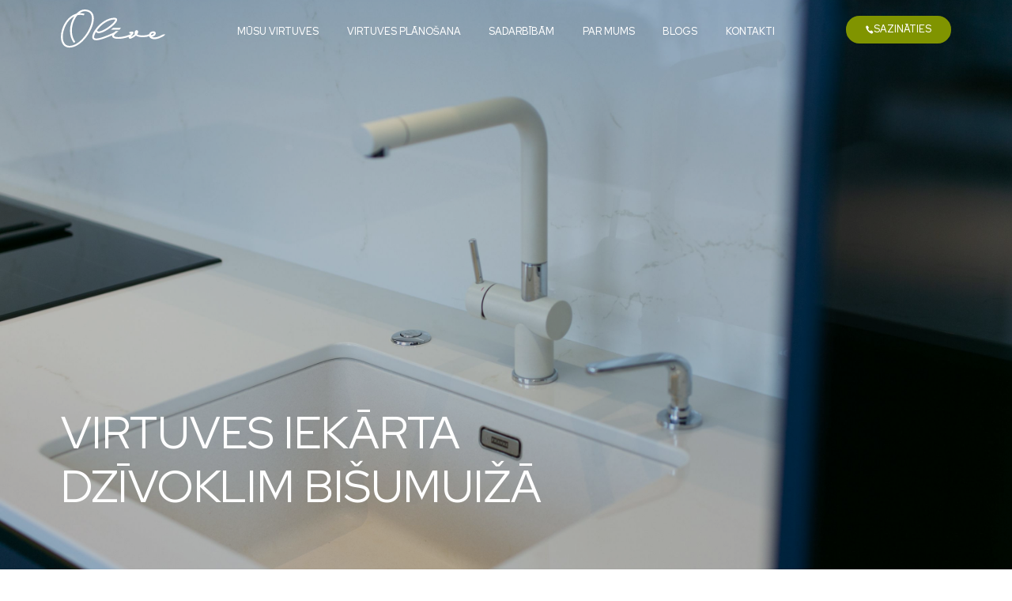

--- FILE ---
content_type: text/html; charset=utf-8
request_url: https://modernasmebeles.lv/virtuves-mebeles/darbu-galerija/virtuves-iekarta-dzivoklim-bisumuiza
body_size: 11806
content:
<!DOCTYPE html><html lang="lv"><head><meta charSet="utf-8"/><meta name="viewport" content="width=device-width"/><title>Virtuves iekārta dzīvoklim Bišumuižā | Olīve Virtuves Mēbeles</title><meta property="og:image" content="https://admin.modernasmebeles.lv/uploads/VIRTUVES_IEKARTA_DZIVOKLIM_BISUMUIZA_6_c8f59f9d74.jpg"/><meta name="description" content="Virtuves iekārta dzīvoklim &quot;Bišumuiža&quot; projektā.
Fasādes - FENIX NTM, darba virsma - Dekton keramika. Furnitūra - BLUM Antaro, Hafele profilrokturi.
Bosch plīts virsma ar integrēto nosūcēju, kolonnā iemontāta trauku mašīna."/><link rel="icon" href="/favicon.svg" type="image/svg+xml"/><link rel="preconnect" href="https://fonts.googleapis.com"/><link rel="preconnect" href="https://fonts.gstatic.com"/><meta name="robots" content="index, follow"/><meta name="next-head-count" content="10"/><link rel="preconnect" href="https://fonts.gstatic.com" crossorigin /><link rel="preload" href="/_next/static/media/c609bc916991e10c.p.woff2" as="font" type="font/woff2" crossorigin="anonymous"/><link rel="preload" href="/_next/static/media/7f06be3f780a819a.p.woff2" as="font" type="font/woff2" crossorigin="anonymous"/><link rel="preload" href="/_next/static/css/13582d0b2476f9a2.css" as="style"/><link rel="stylesheet" href="/_next/static/css/13582d0b2476f9a2.css" data-n-g=""/><noscript data-n-css=""></noscript><script defer="" nomodule="" src="/_next/static/chunks/polyfills-c67a75d1b6f99dc8.js"></script><script src="https://cdn-cookieyes.com/client_data/348d4c86d64399983df5b4e5/script.js" defer="" data-nscript="beforeInteractive"></script><script src="/_next/static/chunks/webpack-18e1e020f3fa96ee.js" defer=""></script><script src="/_next/static/chunks/framework-114634acb84f8baa.js" defer=""></script><script src="/_next/static/chunks/main-5b5d0ea90fac823d.js" defer=""></script><script src="/_next/static/chunks/pages/_app-178995e340de4ca7.js" defer=""></script><script src="/_next/static/chunks/725-6c53841c53b1bcee.js" defer=""></script><script src="/_next/static/chunks/776-291df91885d3d605.js" defer=""></script><script src="/_next/static/chunks/578-2611ac2bad0218c2.js" defer=""></script><script src="/_next/static/chunks/788-59e370c93132b881.js" defer=""></script><script src="/_next/static/chunks/pages/virtuves-mebeles/darbu-galerija/%5Bslug%5D-e7c9194461baeb8a.js" defer=""></script><script src="/_next/static/j-Xf1DJ_i581DqaCrOk3x/_buildManifest.js" defer=""></script><script src="/_next/static/j-Xf1DJ_i581DqaCrOk3x/_ssgManifest.js" defer=""></script><style data-styled="" data-styled-version="5.3.6">@media(max-width:1000px){.galSgK > .head > h2{max-width:unset;}}/*!sc*/
.galSgK > .head > .flex{gap:0.25rem;}/*!sc*/
.galSgK > .head > .flex > img{width:3.125rem;height:auto;cursor:pointer;-webkit-transition:0.2s;transition:0.2s;}/*!sc*/
.galSgK > .head > .flex > img:hover{-webkit-transform:scale(1.05);-ms-transform:scale(1.05);transform:scale(1.05);}/*!sc*/
.galSgK > .sliding{margin-top:3.5rem;overflow:scroll;gap:2rem;padding-top:0.25rem;padding-bottom:0.25rem;}/*!sc*/
@media(max-width:1000px){.galSgK > .sliding{margin-top:2rem;}}/*!sc*/
.galSgK > .sliding > *{width:40vw;-webkit-flex-shrink:0;-ms-flex-negative:0;flex-shrink:0;}/*!sc*/
@media(max-width:1000px){.galSgK > .sliding > *{width:82vw;}}/*!sc*/
.galSgK > a{margin-top:4rem;display:block;width:-webkit-fit-content;width:-moz-fit-content;width:fit-content;}/*!sc*/
@media(max-width:1000px){.galSgK > a{margin-top:3rem;margin-right:auto;}}/*!sc*/
data-styled.g1[id="sc-b43dbb7e-0"]{content:"galSgK,"}/*!sc*/
.jPlBzG{position:fixed;top:0;left:0;width:100%;z-index:10;-webkit-transition:0.3s;transition:0.3s;height:5.25rem;background:transparent;}/*!sc*/
.jPlBzG > button{background:var(--primary);border-radius:3.75rem;outline:none;border:0.125rem solid var(--primary);color:var(--white);padding:0.625rem 1.625rem;text-transform:uppercase;font-family:var(--font);display:-webkit-box;display:-webkit-flex;display:-ms-flexbox;display:flex;gap:0.375rem;-webkit-align-items:center;-webkit-box-align:center;-ms-flex-align:center;align-items:center;cursor:pointer;-webkit-transition:0.2s;transition:0.2s;}/*!sc*/
.jPlBzG > button:before{content:"";background-image:url("/phone_white.svg");background-repeat:no-repeat;background-size:0.75rem 0.75rem;width:0.75rem;height:0.75rem;display:block;}/*!sc*/
.jPlBzG > button:hover{-webkit-transform:translateY(-2px);-ms-transform:translateY(-2px);transform:translateY(-2px);}/*!sc*/
.jPlBzG > img{width:9.375rem;height:auto;cursor:pointer;}/*!sc*/
.jPlBzG > nav{text-transform:uppercase;}/*!sc*/
.jPlBzG > nav > a,.jPlBzG > nav > p{color:var(--white);padding:2.3125rem 1.25rem 2rem;display:block;}/*!sc*/
.jPlBzG > nav > a:hover,.jPlBzG > nav > p:hover{box-shadow:inset 0 -0.1875rem var(--white);}/*!sc*/
.jPlBzG > .collapse{position:fixed;top:5.3rem;left:0;width:100%;}/*!sc*/
.jPlBzG > .collapse a{-webkit-transition:0.2s;transition:0.2s;}/*!sc*/
.jPlBzG > .collapse a:hover{color:var(--primary);}/*!sc*/
.jPlBzG > .collapse > div{background:var(--moss);color:white;padding:2.5rem 12.5rem 3.625rem;}/*!sc*/
.jPlBzG > .collapse > div > div{-webkit-transition:opacity 0.4s ease-out,max-height 0.3s ease-out 0.1s;transition:opacity 0.4s ease-out,max-height 0.3s ease-out 0.1s;max-height:0px;opacity:0;-webkit-box-pack:center;-webkit-justify-content:center;-ms-flex-pack:center;justify-content:center;gap:3rem;pointer-events:none;}/*!sc*/
.jPlBzG > .collapse > div > div.active{pointer-events:all;opacity:1;}/*!sc*/
.jPlBzG > .collapse > div > div > .main{max-width:12.5rem;gap:2.5rem;}/*!sc*/
.jPlBzG > .collapse > div > div > .column{gap:0.625rem;}/*!sc*/
.jPlBzG > .collapse > div > div > .column > a:not(.upper){margin-top:0.3125rem;}/*!sc*/
data-styled.g2[id="sc-3ff2ce70-0"]{content:"jPlBzG,"}/*!sc*/
.bdWzDG{padding-top:0.625rem;padding-bottom:0.625rem;position:fixed;top:0;left:0;width:100%;z-index:10;-webkit-transition:0.3s;transition:0.3s;background:transparent;}/*!sc*/
.bdWzDG > .phone{width:3.5625rem;height:2.3125rem;border:2px solid var(--white);border-radius:100px;}/*!sc*/
.bdWzDG > .phone > img{width:0.875rem;height:auto;}/*!sc*/
.bdWzDG > a{display:-webkit-box;display:-webkit-flex;display:-ms-flexbox;display:flex;}/*!sc*/
.bdWzDG > a > .logo{width:6.1875rem;height:auto;}/*!sc*/
.bdWzDG .burger{width:1.5625rem;height:auto;}/*!sc*/
data-styled.g3[id="sc-3ff2ce70-1"]{content:"bdWzDG,"}/*!sc*/
.cHBVEE{position:fixed;top:0;left:0;-webkit-transition:0.3s;transition:0.3s;pointer-events:none;opacity:0;width:100%;min-height:100vh;background:var(--moss);z-index:100;overflow:scroll;height:100%;}/*!sc*/
.cHBVEE > .head{padding-top:0.625rem;}/*!sc*/
.cHBVEE > .head > .phone{width:3.5625rem;height:2.3125rem;border:2px solid var(--white);border-radius:100px;}/*!sc*/
.cHBVEE > .head > .phone > img{width:0.875rem;height:auto;}/*!sc*/
.cHBVEE > .head > a{display:-webkit-box;display:-webkit-flex;display:-ms-flexbox;display:flex;}/*!sc*/
.cHBVEE > .head > a > img{width:6.1875rem;height:auto;}/*!sc*/
.cHBVEE > .head > .close{width:1.5625rem;height:auto;}/*!sc*/
.cHBVEE > .nav{margin-top:3.125rem;}/*!sc*/
.cHBVEE > .nav .drop > div.flex{border-top:0.0625rem solid var(--border-on-dark);}/*!sc*/
.cHBVEE > .nav .drop > div.flex:first-child > a,.cHBVEE > .nav .drop > div.flex:first-child > p{padding:1.25rem;}/*!sc*/
.cHBVEE > .nav .drop > div.flex:first-child > img{padding:1.25rem;box-sizing:unset;}/*!sc*/
.cHBVEE > .nav .drop a,.cHBVEE > .nav .drop p{color:white;width:100%;-webkit-text-decoration:none;text-decoration:none;}/*!sc*/
data-styled.g4[id="sc-3ff2ce70-2"]{content:"cHBVEE,"}/*!sc*/
.cnFNEl{background:var(--moss);padding-top:2.2rem;padding-bottom:0.75rem;background-image:url("/watermark_footer.svg");background-repeat:no-repeat;background-size:contain;background-position:bottom left;}/*!sc*/
@media (max-width:1000px){.cnFNEl{background-image:url("/footer_mobile.svg");background-repeat:no-repeat;background-size:contain;background-position:bottom center;padding:0;}}/*!sc*/
@media (max-width:1000px){.cnFNEl > .logo{width:100%;}}/*!sc*/
.cnFNEl > .logo > img{width:8.4375rem;height:auto;}/*!sc*/
@media (max-width:1000px){.cnFNEl > .logo > img{width:6.8125rem;margin:1.375rem auto 0;}}/*!sc*/
.cnFNEl .columns{margin-top:3.5rem;margin-bottom:10.5rem;}/*!sc*/
@media (max-width:1000px){.cnFNEl .columns{-webkit-flex-direction:column;-ms-flex-direction:column;flex-direction:column;margin-top:1.875rem;}}/*!sc*/
@media (max-width:1000px){.cnFNEl .columns > .contacts{border-top:0.0625rem solid var(--border-on-dark);width:100%;padding:1.25rem;}.cnFNEl .columns > .contacts .nav{margin-top:1.5rem;}}/*!sc*/
.cnFNEl .columns > .contacts .socials{margin-top:3rem;width:100%;-webkit-box-pack:justify;-webkit-justify-content:space-between;-ms-flex-pack:justify;justify-content:space-between;}/*!sc*/
@media(max-width:1000px){.cnFNEl .columns > .contacts .socials{-webkit-box-pack:start;-webkit-justify-content:flex-start;-ms-flex-pack:start;justify-content:flex-start;gap:2.5rem;}}/*!sc*/
.cnFNEl .columns > .contacts .socials > a:hover{box-shadow:none !important;}/*!sc*/
.cnFNEl .columns > .contacts .socials > a > img{width:1.875rem;height:auto;}/*!sc*/
@media(hover:hover){.cnFNEl .columns > .contacts .socials > a > img:hover{-webkit-filter:brightness(200);filter:brightness(200);}}/*!sc*/
.cnFNEl .columns > div > nav,.cnFNEl .columns > div .nav{margin-top:1.125rem;gap:2rem;}/*!sc*/
.cnFNEl .columns > div a{color:white;-webkit-transition:0.2s;transition:0.2s;}/*!sc*/
@media (hover:hover){.cnFNEl .columns > div a:hover{box-shadow:0 1px white;}}/*!sc*/
.cnFNEl .columns > div .nav > .flex{gap:0.75rem;}/*!sc*/
.cnFNEl .columns > div .nav > .flex > img{width:1.25rem;height:auto;}/*!sc*/
.cnFNEl .columns > div.mobile .drop{border-top:0.0625rem solid var(--border-on-dark);}/*!sc*/
.cnFNEl .columns > div.mobile .drop > a{width:100%;}/*!sc*/
.cnFNEl .columns > div.mobile .drop > a > p{padding:1.25rem;}/*!sc*/
.cnFNEl .columns > div.mobile .drop > p{padding:1.25rem;}/*!sc*/
.cnFNEl .columns > div.mobile .drop > img{box-sizing:unset;padding:1.25rem;}/*!sc*/
.cnFNEl .columns > div.mobile nav > a{width:100%;padding:1.25rem;border-top:0.0625rem solid var(--border-on-dark);background:#1e2e0b;}/*!sc*/
.cnFNEl .bottom{color:var(--primary);}/*!sc*/
@media (max-width:1000px){.cnFNEl .bottom{-webkit-flex-direction:column;-ms-flex-direction:column;flex-direction:column;gap:1.3125rem;padding-bottom:1.375rem;}}/*!sc*/
.cnFNEl .bottom > div{gap:0.5rem;}/*!sc*/
.cnFNEl .bottom > div > a > img{width:4.625rem;height:auto;}/*!sc*/
data-styled.g5[id="sc-23af37c1-0"]{content:"cnFNEl,"}/*!sc*/
.gtlxvK{overflow:scroll;position:fixed;min-height:100vh;height:100%;top:0;right:-28vw;width:28vw;background:var(--white);z-index:100;pointer-events:all;-webkit-transition:0.25s ease-out;transition:0.25s ease-out;}/*!sc*/
@media(max-width:1000px){.gtlxvK{right:-22rem;width:22rem;}}/*!sc*/
.gtlxvK.open{right:0vw;}/*!sc*/
.gtlxvK > .close{padding:1.25rem;cursor:pointer;width:-webkit-fit-content;width:-moz-fit-content;width:fit-content;}/*!sc*/
.gtlxvK > .close > img{width:1.375rem;height:auto;}/*!sc*/
.gtlxvK > p.title{color:var(--moss);margin:auto;text-align:center;}/*!sc*/
.gtlxvK form{position:relative;margin-top:1.875rem;gap:2rem;padding:0 1.25rem;}/*!sc*/
.gtlxvK form > div:not(:first-child){position:relative;width:100%;-webkit-transition:0.2s;transition:0.2s;opacity:1;pointer-events:all;-webkit-transform:translate(0);-ms-transform:translate(0);transform:translate(0);}/*!sc*/
.gtlxvK form.thanks > div:not(:first-child){-webkit-transform:translate(-2rem);-ms-transform:translate(-2rem);transform:translate(-2rem);opacity:0;pointer-events:none;}/*!sc*/
.gtlxvK form label:not([for="file"]){color:var(--n-600);line-height:1.4em;font-size:1rem;font-weight:400;position:absolute;left:0.625rem;top:0.75rem;pointer-events:none;-webkit-transition:0.2s;transition:0.2s;}/*!sc*/
.gtlxvK form input:not([type="file"]),.gtlxvK form textarea{width:100%;color:var(--n-900);padding:0.75rem 0.625rem;background:var(--light-green);outline:none;border:0;box-shadow:0 0.0625rem var(--n-200);-webkit-transition:0.2s;transition:0.2s;resize:none;font-family:var(--font);}/*!sc*/
.gtlxvK form input:not([type="file"]):active,.gtlxvK form textarea:active,.gtlxvK form input:not([type="file"]):focus,.gtlxvK form textarea:focus{box-shadow:0 0.0625rem var(--primary);}/*!sc*/
.gtlxvK form input:not([type="file"]):active + label,.gtlxvK form textarea:active + label,.gtlxvK form input:not([type="file"]):focus + label,.gtlxvK form textarea:focus + label{top:-1.3rem;left:0;font-size:0.875rem;font-weight:500;}/*!sc*/
.gtlxvK form input:not([type="file"])[value]:not([value=""]) + label:not([for="file"]),.gtlxvK form textarea[value]:not([value=""]) + label:not([for="file"]),.gtlxvK form input:not([type="file"])[data-value]:not([data-value=""]) + label:not([for="file"]),.gtlxvK form textarea[data-value]:not([data-value=""]) + label:not([for="file"]){top:-1.3rem;left:0;font-size:0.875rem;font-weight:500;}/*!sc*/
.gtlxvK form input[type="file"]{display:none;}/*!sc*/
.gtlxvK form label[for="file"]{pointer-events:all !important;gap:1rem;cursor:pointer;color:var(--primary);}/*!sc*/
.gtlxvK form label[for="file"]:before{content:"";display:block;background-image:url("/upload_green.svg");background-size:1.25rem 1.25rem;width:1.25rem;height:1.25rem;-webkit-transition:0.2s;transition:0.2s;}/*!sc*/
.gtlxvK form label[for="file"]:hover:before{-webkit-transform:translateY(-0.1875rem);-ms-transform:translateY(-0.1875rem);transform:translateY(-0.1875rem);}/*!sc*/
.gtlxvK > .contacts{padding:0 1.25rem;margin-top:3rem;gap:1rem;}/*!sc*/
.gtlxvK > .contacts > a{width:100%;-webkit-box-pack:justify;-webkit-justify-content:space-between;-ms-flex-pack:justify;justify-content:space-between;}/*!sc*/
.gtlxvK > .contacts > a > p{background:var(--light-green);color:var(--moss);padding:0 0.625rem;}/*!sc*/
.gtlxvK > .contacts > a > img{width:3rem;height:auto;}/*!sc*/
.gtlxvK > .socials{margin-top:2.5rem;gap:2.5rem;-webkit-box-pack:start;-webkit-justify-content:flex-start;-ms-flex-pack:start;justify-content:flex-start;padding:0 1.25rem;padding-bottom:2rem;}/*!sc*/
.gtlxvK > .socials > a > img{width:1.875rem;height:auto;}/*!sc*/
data-styled.g7[id="sc-be7e9767-0"]{content:"gtlxvK,"}/*!sc*/
.gJfCpC{position:fixed;top:0;left:0;width:100%;height:100%;background:var(--n-900);min-height:100vh;opacity:0;z-index:50;pointer-events:none;-webkit-transition:0.2s;transition:0.2s;}/*!sc*/
.gJfCpC.open{pointer-events:all;opacity:0.5;}/*!sc*/
data-styled.g8[id="sc-be7e9767-1"]{content:"gJfCpC,"}/*!sc*/
.eOIjwi{position:absolute;display:-webkit-box;display:-webkit-flex;display:-ms-flexbox;display:flex;-webkit-flex-direction:column;-ms-flex-direction:column;flex-direction:column;z-index:2;-webkit-align-items:center;-webkit-box-align:center;-ms-flex-align:center;align-items:center;width:90%;opacity:0;pointer-events:none;-webkit-transform:translate(2rem);-ms-transform:translate(2rem);transform:translate(2rem);-webkit-transition:0.2s;transition:0.2s;}/*!sc*/
.eOIjwi.active{-webkit-transform:translate(0);-ms-transform:translate(0);transform:translate(0);opacity:1;pointer-events:all;}/*!sc*/
.eOIjwi > img{width:2.25rem;height:auto;}/*!sc*/
.eOIjwi > p{font-size:1.125rem;line-height:1.7em;font-weight:500;color:var(--primary);margin-top:0.75rem;}/*!sc*/
data-styled.g10[id="sc-be7e9767-3"]{content:"eOIjwi,"}/*!sc*/
.kliiea{height:100vh;display:-webkit-box;display:-webkit-flex;display:-ms-flexbox;display:flex;-webkit-flex-direction:column;-ms-flex-direction:column;flex-direction:column;position:relative;background:linear-gradient(0deg,rgba(0,0,0,0.2),rgba(0,0,0,0.2));}/*!sc*/
@media(max-width:1000px){.kliiea{height:100vh;}}/*!sc*/
.kliiea > img{width:100%;max-width:100%;max-height:100%;object-fit:cover;position:absolute;z-index:-1;}/*!sc*/
.kliiea > div.padded{margin:auto 0 5rem;max-width:69%;}/*!sc*/
@media(max-width:1000px){.kliiea > div.padded{margin:auto 0 1.25rem;max-width:unset;}}/*!sc*/
.kliiea > div.padded > .label{margin-bottom:1rem;font-size:1.125rem;line-height:1.3em;color:var(--electric-green);font-weight:600;}/*!sc*/
data-styled.g14[id="sc-187f7f78-0"]{content:"kliiea,"}/*!sc*/
.gNUhld{height:39vw;position:relative;border-radius:0.375rem;overflow:hidden;-webkit-transform:translateZ(0);-ms-transform:translateZ(0);transform:translateZ(0);}/*!sc*/
.gNUhld::after{content:"";background:linear-gradient(180deg,rgba(0,0,0,0) 58.75%,rgba(0,0,0,0.6) 100%);width:100%;height:100%;position:absolute;top:0;left:0;z-index:-1;}/*!sc*/
@media(max-width:1000px){.gNUhld{height:76vw;}}/*!sc*/
.gNUhld > img.background{position:absolute;top:0;left:0;width:100%;height:100%;object-fit:cover;z-index:-1;-webkit-transition:0.2s;transition:0.2s;}/*!sc*/
.gNUhld > p{max-width:80%;padding-left:1.25rem;padding-bottom:0.875rem;}/*!sc*/
.gNUhld > .arrow{padding:1.5rem;background:rgba(0,0,0,0.4);border-radius:0.375rem 0px 0px 0px;-webkit-transform:translateZ(0);-ms-transform:translateZ(0);transform:translateZ(0);}/*!sc*/
@media(max-width:1000px){.gNUhld > .arrow{padding:1rem;}}/*!sc*/
.gNUhld > .arrow > img{width:2rem;height:auto;-webkit-transition:0.2s;transition:0.2s;}/*!sc*/
@media(max-width:1000px){.gNUhld > .arrow > img{width:1.25rem;}}/*!sc*/
@media(hover:hover){.gNUhld:hover > img.background{-webkit-transform:scale(1.05);-ms-transform:scale(1.05);transform:scale(1.05);}}/*!sc*/
data-styled.g24[id="sc-6f138bb-0"]{content:"gNUhld,"}/*!sc*/
.bpEpYF{background:var(--primary);background-image:url("/watermark_top_right.svg");background-repeat:no-repeat;background-position:top right;background-size:31%;padding-top:8.2rem;padding-bottom:7rem;-webkit-transition:0.2s;transition:0.2s;overflow:hidden;}/*!sc*/
@media(max-width:1000px){.bpEpYF{padding-top:2rem;padding-bottom:9.125rem;background-image:url("/watermark_bottom_right.svg");background-repeat:no-repeat;background-position:bottom right;background-size:63%;}}/*!sc*/
.bpEpYF > .title{gap:4.5rem;width:-webkit-fit-content;width:-moz-fit-content;width:fit-content;}/*!sc*/
.bpEpYF > .title:not(.nopoint){cursor:pointer;}/*!sc*/
.bpEpYF > .title > p{max-width:unset;}/*!sc*/
@media(max-width:1000px){.bpEpYF > .title > p{max-width:unset;}}/*!sc*/
@media(max-width:1000px){.bpEpYF > .title{-webkit-flex-direction:row;-ms-flex-direction:row;flex-direction:row;gap:4.5rem;-webkit-align-items:center;-webkit-box-align:center;-ms-flex-align:center;align-items:center;}}/*!sc*/
.bpEpYF > .title > img{-webkit-transition:0.2s;transition:0.2s;width:4.125rem;height:auto;}/*!sc*/
@media(max-width:1000px){.bpEpYF > .title > img{width:3.375rem;}}/*!sc*/
.bpEpYF.open{padding-bottom:8.2rem;}/*!sc*/
.bpEpYF.open > .title > img{-webkit-transform:rotate(180deg);-ms-transform:rotate(180deg);transform:rotate(180deg);}/*!sc*/
@media(max-width:1000px){.bpEpYF.open{padding-bottom:3.75rem;}}/*!sc*/
.bpEpYF .collapse > div{-webkit-transition:opacity 1000ms ease 0ms !important;transition:opacity 1000ms ease 0ms !important;display:-webkit-box;display:-webkit-flex;display:-ms-flexbox;display:flex;-webkit-align-items:stretch;-webkit-box-align:stretch;-ms-flex-align:stretch;align-items:stretch;gap:0;}/*!sc*/
@media(max-width:1000px){.bpEpYF .collapse > div{-webkit-flex-direction:column;-ms-flex-direction:column;flex-direction:column;gap:0;}}/*!sc*/
.bpEpYF .collapse > div > .form{max-width:35rem;margin-top:3.75rem;width:100%;position:relative;}/*!sc*/
@media(max-width:1000px){.bpEpYF .collapse > div > .form{margin-top:3rem;max-width:unset;}}/*!sc*/
.bpEpYF .collapse > div > .form input,.bpEpYF .collapse > div > .form textarea{resize:none;padding:0.75rem 0.625rem;width:100%;outline:none;color:var(--white);background:#91A60E;border:0;box-shadow:inset 0px -0.0625rem 0px #b2c726;font-family:var(--font);-webkit-transition:0.2s;transition:0.2s;}/*!sc*/
.bpEpYF .collapse > div > .form input::-webkit-input-placeholder,.bpEpYF .collapse > div > .form textarea::-webkit-input-placeholder{color:var(--white);opacity:1;}/*!sc*/
.bpEpYF .collapse > div > .form input::-moz-placeholder,.bpEpYF .collapse > div > .form textarea::-moz-placeholder{color:var(--white);opacity:1;}/*!sc*/
.bpEpYF .collapse > div > .form input:-ms-input-placeholder,.bpEpYF .collapse > div > .form textarea:-ms-input-placeholder{color:var(--white);opacity:1;}/*!sc*/
.bpEpYF .collapse > div > .form input::placeholder,.bpEpYF .collapse > div > .form textarea::placeholder{color:var(--white);opacity:1;}/*!sc*/
.bpEpYF .collapse > div > .form input:focus,.bpEpYF .collapse > div > .form textarea:focus{box-shadow:inset 0px -0.2rem 0px #b2c726;}/*!sc*/
.bpEpYF .collapse > div > .form .fields{gap:2rem;-webkit-transition:0.3s;transition:0.3s;-webkit-transform:translate(0);-ms-transform:translate(0);transform:translate(0);opacity:1;pointer-events:all;}/*!sc*/
.bpEpYF .collapse > div > .form .fields.inactive{-webkit-transform:translate(4rem);-ms-transform:translate(4rem);transform:translate(4rem);opacity:0;pointer-events:none;}/*!sc*/
.bpEpYF .collapse > div > .form .fields input[type="file"]{display:none;}/*!sc*/
.bpEpYF .collapse > div > .form .fields label[for="file"]{gap:1rem;cursor:pointer;}/*!sc*/
.bpEpYF .collapse > div > .form .fields label[for="file"]:before{content:"";display:block;background-image:url("/upload_white.svg");background-size:1.25rem 1.25rem;width:1.25rem;height:1.25rem;-webkit-transition:0.2s;transition:0.2s;}/*!sc*/
.bpEpYF .collapse > div > .form .fields label[for="file"]:hover:before{-webkit-transform:translateY(-0.1875rem);-ms-transform:translateY(-0.1875rem);transform:translateY(-0.1875rem);}/*!sc*/
.bpEpYF .collapse > div > .form .fields label[for="file"].active{-webkit-text-decoration:underline;text-decoration:underline;}/*!sc*/
@media(max-width:1000px){.bpEpYF .collapse > div > .form .fields button{margin-top:3rem;}}/*!sc*/
.bpEpYF .collapse > div .socials{gap:1.5rem;margin-left:auto;margin-right:1rem;margin-bottom:3.5rem;}/*!sc*/
@media(max-width:1000px){.bpEpYF .collapse > div .socials{margin:0;margin-top:5rem;}}/*!sc*/
.bpEpYF .collapse > div .socials > div{gap:1rem;}/*!sc*/
.bpEpYF .collapse > div .socials > div > .img{width:2.25rem;height:2.25rem;border-radius:0.25rem;background:#92A60E;}/*!sc*/
.bpEpYF .collapse > div .socials > div > .img > img{width:1.25rem;height:auto;}/*!sc*/
.bpEpYF .collapse > div .socials > div a{color:white;}/*!sc*/
.bpEpYF .collapse > div > .alternative{margin-left:auto;gap:2.375rem;-webkit-transition:0.3s;transition:0.3s;-webkit-transform:translate(0);-ms-transform:translate(0);transform:translate(0);opacity:1;pointer-events:all;max-height:50rem;}/*!sc*/
.bpEpYF .collapse > div > .alternative.inactive{-webkit-transform:translate(4rem);-ms-transform:translate(4rem);transform:translate(4rem);opacity:0;pointer-events:none;max-height:0;}/*!sc*/
@media(max-width:1000px){.bpEpYF .collapse > div > .alternative{margin-top:2rem;gap:2rem;}}/*!sc*/
.bpEpYF .collapse > div > .alternative .fields{margin-top:auto;}/*!sc*/
data-styled.g28[id="sc-df37e1c0-1"]{content:"bpEpYF,"}/*!sc*/
.eGctdV{color:white;position:absolute;top:0;left:0;width:100%;height:100%;-webkit-transform:translate(-4rem);-ms-transform:translate(-4rem);transform:translate(-4rem);opacity:0;pointer-events:none;-webkit-transition:0.3s;transition:0.3s;}/*!sc*/
.eGctdV.active{-webkit-transform:translate(0);-ms-transform:translate(0);transform:translate(0);opacity:1;pointer-events:all;}/*!sc*/
.eGctdV > p.title{font-size:3rem !important;line-height:1.3em !important;font-weight:400 !important;}/*!sc*/
.eGctdV > p:not(.title){margin-top:0.5rem;}/*!sc*/
.eGctdV > button{margin-top:2.125rem;}/*!sc*/
data-styled.g29[id="sc-df37e1c0-2"]{content:"eGctdV,"}/*!sc*/
.iHaxE > .slider{margin:4rem 0 5.5rem;}/*!sc*/
data-styled.g69[id="sc-82f7a7b-0"]{content:"iHaxE,"}/*!sc*/
.hzJAko{margin:8rem 0;}/*!sc*/
@media(max-width:1000px){.hzJAko{-webkit-flex-direction:column;-ms-flex-direction:column;flex-direction:column;margin:4rem 0;gap:2rem;}}/*!sc*/
.hzJAko .project-description a{color:var(--primary);font-weight:600 !important;}/*!sc*/
.hzJAko .project-description p:not(:first-child){margin-top:1rem;}/*!sc*/
.hzJAko > .description{width:50%;padding-right:7rem;}/*!sc*/
@media(max-width:1000px){.hzJAko > .description{width:100%;padding-right:0;}}/*!sc*/
.hzJAko > .description > h2{font-size:1.75rem;line-height:1.4em;font-weight:500;color:var(--moss);}/*!sc*/
.hzJAko > .description > p{white-space:pre-wrap;margin-top:1rem;color:var(--n-900);}/*!sc*/
.hzJAko > .description > button{margin-top:3.125rem;}/*!sc*/
.hzJAko > .list{width:50%;display:grid;grid-template-columns:0.7fr 1fr;-webkit-align-items:center;-webkit-box-align:center;-ms-flex-align:center;align-items:center;}/*!sc*/
@media(max-width:1000px){.hzJAko > .list{width:100%;grid-template-columns:1fr;}}/*!sc*/
.hzJAko > .list > p{padding-top:2rem;padding-bottom:2rem;border-top:0.0625rem solid var(--n-200);height:100%;display:-webkit-box;display:-webkit-flex;display:-ms-flexbox;display:flex;-webkit-align-items:center;-webkit-box-align:center;-ms-flex-align:center;align-items:center;}/*!sc*/
.hzJAko > .list > p:first-child,.hzJAko > .list > p:nth-child(2){padding-top:0;border:0;}/*!sc*/
.hzJAko > .list > p:nth-child(n+1){color:var(--moss);}/*!sc*/
@media(max-width:1000px){.hzJAko > .list > p:nth-child(n+1){padding:1rem 0 0;border:0;}}/*!sc*/
.hzJAko > .list > p:nth-child(2n){padding-right:7rem;color:var(--n-600);}/*!sc*/
@media(max-width:1000px){.hzJAko > .list > p:nth-child(2n){padding:0.75rem 0 1.125rem;}.hzJAko > .list > p:nth-child(2n):not(:last-child){border-bottom:0.0625rem solid var(--n-200);}}/*!sc*/
@media(max-width:1000px){.hzJAko > .list > p:first-child{padding:0;}}/*!sc*/
@media(max-width:1000px){.hzJAko > button{margin-left:auto;margin-top:0.375rem;}}/*!sc*/
data-styled.g70[id="sc-82f7a7b-1"]{content:"hzJAko,"}/*!sc*/
.dNevkp{gap:1.25rem;margin-bottom:3rem;}/*!sc*/
@media(max-width:1000px){.dNevkp{-webkit-flex-direction:column;-ms-flex-direction:column;flex-direction:column;}}/*!sc*/
.dNevkp > img{border-radius:0.375rem;-webkit-transform:translateZ(0);-ms-transform:translateZ(0);transform:translateZ(0);width:100%;height:45vw;object-fit:cover;}/*!sc*/
@media(max-width:1000px){.dNevkp > img{width:100%;height:calc(100vw - 2.5rem);}}/*!sc*/
.dNevkp > div{width:24%;border-radius:0.375rem;overflow:hidden;}/*!sc*/
@media(max-width:1000px){.dNevkp > div{width:100%;height:26vw;-webkit-flex-direction:row;-ms-flex-direction:row;flex-direction:row;}}/*!sc*/
.dNevkp > div > div{content:"";width:100%;height:100%;}/*!sc*/
data-styled.g71[id="sc-82f7a7b-2"]{content:"dNevkp,"}/*!sc*/
.jKZpdA > .first{color:var(--n-900);gap:5rem;margin-bottom:3rem;}/*!sc*/
@media(max-width:1000px){.jKZpdA > .first{-webkit-flex-direction:column;-ms-flex-direction:column;flex-direction:column;gap:4rem;margin-bottom:1rem;}}/*!sc*/
.jKZpdA > .first > div{width:100%;}/*!sc*/
.jKZpdA > .first > div > p{margin-top:1rem;}/*!sc*/
.jKZpdA > .first > img{width:50%;height:50vw;object-fit:cover;border-radius:0.375rem;}/*!sc*/
@media(max-width:1000px){.jKZpdA > .first > img{width:100%;height:calc(100vw - 2.5rem);}}/*!sc*/
.jKZpdA > .second{gap:5.375rem;margin-bottom:3rem;}/*!sc*/
@media(max-width:1000px){.jKZpdA > .second{-webkit-flex-direction:column-reverse;-ms-flex-direction:column-reverse;flex-direction:column-reverse;gap:4rem;margin-bottom:1rem;}}/*!sc*/
.jKZpdA > .second > img{width:50%;height:50vw;object-fit:cover;border-radius:0.375rem;}/*!sc*/
@media(max-width:1000px){.jKZpdA > .second > img{width:100%;height:calc(100vw - 2.5rem);}}/*!sc*/
.jKZpdA > .second > div{width:50%;}/*!sc*/
.jKZpdA > .second button{margin-top:3.125rem;margin-left:auto;}/*!sc*/
.jKZpdA > .gallery{gap:3rem;margin-bottom:5.5rem;}/*!sc*/
@media(max-width:1000px){.jKZpdA > .gallery{gap:1rem;margin-bottom:4rem;}}/*!sc*/
.jKZpdA > .gallery img{width:100%;object-fit:cover;border-radius:0.375rem;-webkit-transform:translateZ(0);-ms-transform:translateZ(0);transform:translateZ(0);height:45vw;}/*!sc*/
.jKZpdA > .gallery > div{display:grid;grid-template-columns:repeat(2,1fr);gap:2rem;}/*!sc*/
@media(max-width:1000px){.jKZpdA > .gallery > div{grid-template-columns:1fr;gap:1rem;}}/*!sc*/
.jKZpdA > .gallery > div img{width:100%;}/*!sc*/
@media(max-width:1000px){.jKZpdA > .gallery img{width:100%;height:calc(100vw - 2.5rem);}}/*!sc*/
data-styled.g72[id="sc-82f7a7b-3"]{content:"jKZpdA,"}/*!sc*/
</style><style data-href="https://fonts.googleapis.com/css2?family=Red+Hat+Display:ital,wght@0,300..900;1,300..900&display=swap">@font-face{font-family:'Red Hat Display';font-style:italic;font-weight:300;font-display:swap;src:url(https://fonts.gstatic.com/l/font?kit=8vIh7wUr0m80wwYf0QCXZzYzUoTg-CSvZX4Vlf1fe6TVxAsz_g&skey=75da5a29d105ef1f&v=v21) format('woff')}@font-face{font-family:'Red Hat Display';font-style:italic;font-weight:400;font-display:swap;src:url(https://fonts.gstatic.com/l/font?kit=8vIh7wUr0m80wwYf0QCXZzYzUoTg-CSvZX4Vlf1fe6TVmgsz_g&skey=75da5a29d105ef1f&v=v21) format('woff')}@font-face{font-family:'Red Hat Display';font-style:italic;font-weight:500;font-display:swap;src:url(https://fonts.gstatic.com/l/font?kit=8vIh7wUr0m80wwYf0QCXZzYzUoTg-CSvZX4Vlf1fe6TVqAsz_g&skey=75da5a29d105ef1f&v=v21) format('woff')}@font-face{font-family:'Red Hat Display';font-style:italic;font-weight:600;font-display:swap;src:url(https://fonts.gstatic.com/l/font?kit=8vIh7wUr0m80wwYf0QCXZzYzUoTg-CSvZX4Vlf1fe6TVRAwz_g&skey=75da5a29d105ef1f&v=v21) format('woff')}@font-face{font-family:'Red Hat Display';font-style:italic;font-weight:700;font-display:swap;src:url(https://fonts.gstatic.com/l/font?kit=8vIh7wUr0m80wwYf0QCXZzYzUoTg-CSvZX4Vlf1fe6TVfQwz_g&skey=75da5a29d105ef1f&v=v21) format('woff')}@font-face{font-family:'Red Hat Display';font-style:italic;font-weight:800;font-display:swap;src:url(https://fonts.gstatic.com/l/font?kit=8vIh7wUr0m80wwYf0QCXZzYzUoTg-CSvZX4Vlf1fe6TVGgwz_g&skey=75da5a29d105ef1f&v=v21) format('woff')}@font-face{font-family:'Red Hat Display';font-style:italic;font-weight:900;font-display:swap;src:url(https://fonts.gstatic.com/l/font?kit=8vIh7wUr0m80wwYf0QCXZzYzUoTg-CSvZX4Vlf1fe6TVMwwz_g&skey=75da5a29d105ef1f&v=v21) format('woff')}@font-face{font-family:'Red Hat Display';font-style:normal;font-weight:300;font-display:swap;src:url(https://fonts.gstatic.com/l/font?kit=8vIf7wUr0m80wwYf0QCXZzYzUoTK8RZQvRd-D1NYbjKWcks&skey=3445dd5b86d56e57&v=v21) format('woff')}@font-face{font-family:'Red Hat Display';font-style:normal;font-weight:400;font-display:swap;src:url(https://fonts.gstatic.com/l/font?kit=8vIf7wUr0m80wwYf0QCXZzYzUoTK8RZQvRd-D1NYbmyWcks&skey=3445dd5b86d56e57&v=v21) format('woff')}@font-face{font-family:'Red Hat Display';font-style:normal;font-weight:500;font-display:swap;src:url(https://fonts.gstatic.com/l/font?kit=8vIf7wUr0m80wwYf0QCXZzYzUoTK8RZQvRd-D1NYbl6Wcks&skey=3445dd5b86d56e57&v=v21) format('woff')}@font-face{font-family:'Red Hat Display';font-style:normal;font-weight:600;font-display:swap;src:url(https://fonts.gstatic.com/l/font?kit=8vIf7wUr0m80wwYf0QCXZzYzUoTK8RZQvRd-D1NYbrKRcks&skey=3445dd5b86d56e57&v=v21) format('woff')}@font-face{font-family:'Red Hat Display';font-style:normal;font-weight:700;font-display:swap;src:url(https://fonts.gstatic.com/l/font?kit=8vIf7wUr0m80wwYf0QCXZzYzUoTK8RZQvRd-D1NYbouRcks&skey=3445dd5b86d56e57&v=v21) format('woff')}@font-face{font-family:'Red Hat Display';font-style:normal;font-weight:800;font-display:swap;src:url(https://fonts.gstatic.com/l/font?kit=8vIf7wUr0m80wwYf0QCXZzYzUoTK8RZQvRd-D1NYbuyRcks&skey=3445dd5b86d56e57&v=v21) format('woff')}@font-face{font-family:'Red Hat Display';font-style:normal;font-weight:900;font-display:swap;src:url(https://fonts.gstatic.com/l/font?kit=8vIf7wUr0m80wwYf0QCXZzYzUoTK8RZQvRd-D1NYbsWRcks&skey=3445dd5b86d56e57&v=v21) format('woff')}@font-face{font-family:'Red Hat Display';font-style:italic;font-weight:300 900;font-display:swap;src:url(https://fonts.gstatic.com/s/redhatdisplay/v21/8vIS7wUr0m80wwYf0QCXZzYzUoTg-A6tTY_vCk5YVqU.woff2) format('woff2');unicode-range:U+0100-02BA,U+02BD-02C5,U+02C7-02CC,U+02CE-02D7,U+02DD-02FF,U+0304,U+0308,U+0329,U+1D00-1DBF,U+1E00-1E9F,U+1EF2-1EFF,U+2020,U+20A0-20AB,U+20AD-20C0,U+2113,U+2C60-2C7F,U+A720-A7FF}@font-face{font-family:'Red Hat Display';font-style:italic;font-weight:300 900;font-display:swap;src:url(https://fonts.gstatic.com/s/redhatdisplay/v21/8vIS7wUr0m80wwYf0QCXZzYzUoTg-A6jTY_vCk5Y.woff2) format('woff2');unicode-range:U+0000-00FF,U+0131,U+0152-0153,U+02BB-02BC,U+02C6,U+02DA,U+02DC,U+0304,U+0308,U+0329,U+2000-206F,U+20AC,U+2122,U+2191,U+2193,U+2212,U+2215,U+FEFF,U+FFFD}@font-face{font-family:'Red Hat Display';font-style:normal;font-weight:300 900;font-display:swap;src:url(https://fonts.gstatic.com/s/redhatdisplay/v21/8vIQ7wUr0m80wwYf0QCXZzYzUoTg8z6hR4jNCH5Z.woff2) format('woff2');unicode-range:U+0100-02BA,U+02BD-02C5,U+02C7-02CC,U+02CE-02D7,U+02DD-02FF,U+0304,U+0308,U+0329,U+1D00-1DBF,U+1E00-1E9F,U+1EF2-1EFF,U+2020,U+20A0-20AB,U+20AD-20C0,U+2113,U+2C60-2C7F,U+A720-A7FF}@font-face{font-family:'Red Hat Display';font-style:normal;font-weight:300 900;font-display:swap;src:url(https://fonts.gstatic.com/s/redhatdisplay/v21/8vIQ7wUr0m80wwYf0QCXZzYzUoTg_T6hR4jNCA.woff2) format('woff2');unicode-range:U+0000-00FF,U+0131,U+0152-0153,U+02BB-02BC,U+02C6,U+02DA,U+02DC,U+0304,U+0308,U+0329,U+2000-206F,U+20AC,U+2122,U+2191,U+2193,U+2212,U+2215,U+FEFF,U+FFFD}</style></head><body><div id="__next"><div class="sc-be7e9767-1 gJfCpC  __className_c6bac1"></div><div id="sideform" class="sc-be7e9767-0 gtlxvK noscroll  __className_c6bac1"><div class="close"><img alt="close" src="/close.svg" width="22" height="22" decoding="async" data-nimg="1" loading="lazy" style="color:transparent"/></div><p class="font-h3-medium upper title">Sazinies ar mums</p><form class="flex-c align-start fw font-body-m-regular "><div class="sc-be7e9767-3 eOIjwi"><img alt="Received" src="/checkmark.svg" width="36" height="36" decoding="async" data-nimg="1" loading="lazy" style="color:transparent"/><p>Paldies, ziņa nosūtīta.</p></div><div class="flex-c align-start"><input id="vards" class="font-body-m-regular" type="text" name="vards" required="" value=""/><label for="vards">Vārds<!-- -->*</label></div><div class="flex-c align-start"><input id="telefons" class="font-body-m-regular" type="text" name="telefons" required="" value=""/><label for="telefons">Tālrunis<!-- -->*</label></div><div class="flex-c align-start"><input id="epasts" class="font-body-m-regular" type="email" name="epasts" required="" value=""/><label for="epasts">E-pasts<!-- -->*</label></div><div class="flex-c align-start"><textarea id="zina" rows="3" class="font-body-m-regular" data-value="" name="zina"></textarea><label for="zina">Ziņa</label></div><div class="flex-c align-start"><input type="file" name="file" thanks="false" id="file" multiple=""/><label class="white flex " for="file">Pievienot failus</label><p style="font-size:0.8125rem;line-height:1.4em;color:#809400;margin-top:0.75rem">Max 8 faili (līdz 10MB katrs)</p></div><button type="submit" class="round fw center">Nosūtīt</button><div id="turnstile-sideform"></div></form><div class="contacts flex-c fw align-start font-body-m-regular-all"><a class="flex align-stretch" href="tel:+371 67226868"><p class="flex fw justify-start">+371 67226868</p><img alt="phone" src="/sideform_phone.svg" width="48" height="48" decoding="async" data-nimg="1" loading="lazy" style="color:transparent"/></a><a class="flex align-stretch" href="/cdn-cgi/l/email-protection#d7beb9b1b897b8bbbea1b2bab2b5b2bbb2a4f9bba1f7"><p class="flex fw justify-start"><span class="__cf_email__" data-cfemail="2a43444c456a4546435c4f474f484f464f5904465c">[email&#160;protected]</span> </p><img alt="email" src="/sideform_email.svg" width="48" height="48" decoding="async" data-nimg="1" loading="lazy" style="color:transparent"/></a></div><div class="flex socials"><a href="https://www.facebook.com/olivevirtuves/" target="_blank"><img alt="Facebook" src="/facebook_green.svg" width="30" height="30" decoding="async" data-nimg="1" loading="lazy" style="color:transparent"/></a><a href="https://www.instagram.com/olivevirtuves/" target="_blank"><img alt="Instagram" src="/instagram_green.svg" width="30" height="30" decoding="async" data-nimg="1" loading="lazy" style="color:transparent"/></a><a href="https://www.youtube.com/channel/UCkzyMk57RgIzPUdRtSHCWhQ" target="_blank"><img alt="Youtube" src="/youtube_green.svg" width="30" height="30" decoding="async" data-nimg="1" loading="lazy" style="color:transparent"/></a><a href="https://www.tiktok.com/@olive.virtuves" target="_blank"><img alt="TikTok" src="/tiktok.svg" width="30" height="30" decoding="async" data-nimg="1" loading="lazy" style="color:transparent"/></a></div></div><noscript><img height="1" width="1" style="display:none" src="https://www.facebook.com/tr?id=846232405729144&amp;ev=PageView&amp;noscript=1"/></noscript><noscript><iframe src="https://www.googletagmanager.com/ns.html?id=GTM-T9V6ZB4" height="0" width="0" style="display:none;visibility:hidden"></iframe></noscript><div type="light" class="sc-3ff2ce70-0 jPlBzG padded header  desktop font-header-all flex justify-between __className_c6bac1"><img alt="logo" href="/" src="/logo_white.svg" width="150" height="58" decoding="async" data-nimg="1" loading="lazy" style="color:transparent"/><nav class="flex"><p class="submenu pointer" data-submenu="virtuves">Mūsu virtuves</p><p class="submenu pointer" data-submenu="planosana">Virtuves plānošana</p><a href="/attistitajiem">Sadarbībām</a><a href="/par-mums">Par mums</a><a href="/blogs">Blogs</a><a href="/kontakti">Kontakti</a></nav><div aria-hidden="true" class="rah-static rah-static--height-zero collapse collapse-submenu" style="height:0;overflow:hidden"><div style="transition:opacity 300ms ease 0ms;-webkit-transition:opacity 300ms ease 0ms;opacity:0"><div class="flex align-start white justify-between "><a class="font-header upper" href="/virtuves-mebeles/virtuves-privatmajai">Virtuves privātmājām</a><a class="font-header upper" href="/virtuves-mebeles/virtuve-jaunaja--projekta">Virtuves jaunajiem dzīvokļu projektiem</a><a class="font-header upper" href="/virtuves-mebeles/darbu-galerija">Darbu galerija</a><a class="font-header upper" href="/virtuves-mebeles/mebelu-materiali">Mēbeļu materiāli</a></div><div class="flex align-start planosana white justify-between "><a class="font-header upper" href="/iepazisanas-projekts">Iepazīšanās projekts</a><a class="font-header upper" href="/sadarbibas-process">Sadarbības process</a><a class="font-header upper" href="/blogs/noderiga-informacija">Noderīga informācija</a><a class="font-header upper" href="/biezak-uzdotie-jautajumi">Biežāk uzdotie jautajumi</a></div></div></div><button>Sazināties</button></div><div type="light" class="sc-3ff2ce70-1 bdWzDG mobile mobile-header padded  flex justify-between"><div class="phone flex"><img alt="phone" src="/phone_white.svg" width="14" height="14" decoding="async" data-nimg="1" loading="lazy" style="color:transparent"/></div><a href="/"><img alt="logo" src="/logo_white.svg" width="99" height="38" decoding="async" data-nimg="1" class="logo" loading="lazy" style="color:transparent"/></a><div><img alt="burger" src="/burger_white.svg" width="25" height="12" decoding="async" data-nimg="1" class="burger" loading="lazy" style="color:transparent"/></div></div><div class="sc-3ff2ce70-2 cHBVEE mobile __className_c6bac1"><div class="flex head justify-between padded"><div class="phone flex"><img alt="phone" src="/phone_white.svg" width="14" height="14" decoding="async" data-nimg="1" loading="lazy" style="color:transparent"/></div><a href="/"><img alt="logo" src="/logo_white.svg" width="99" height="38" decoding="async" data-nimg="1" class="logo" loading="lazy" style="color:transparent"/></a><img alt="burger" src="/close_white.svg" width="22" height="22" decoding="async" data-nimg="1" class="close" loading="lazy" style="color:transparent"/></div><div class="nav"><div class="drop fw" style="background:var(--moss)"><div class="flex fw"><p class="font-header upper">Mūsu virtuves</p><img alt="open" src="/plus_framed.svg" width="22" height="22" decoding="async" data-nimg="1" loading="lazy" style="color:transparent"/></div><div aria-hidden="true" class="rah-static rah-static--height-zero collapse " style="height:0;overflow:hidden"><div style="transition:opacity 300ms ease 0ms;-webkit-transition:opacity 300ms ease 0ms;opacity:0"><div class="drop fw" style="background:#1E2E0B"><div class="flex fw"><a href="/virtuves-mebeles/virtuves-privatmajai"><p class="font-header upper">Virtuves privātmājām</p></a></div></div><div class="drop fw" style="background:#1E2E0B"><div class="flex fw"><a href="/virtuves-mebeles/virtuve-jaunaja--projekta"><p class="font-header upper">Virtuves jaunajiem dzīvokļu projektiem</p></a></div></div><div class="drop fw" style="background:#1E2E0B"><div class="flex fw"><a href="/virtuves-mebeles/darbu-galerija"><p class="font-header upper">Darbu galerija</p></a></div></div><div class="drop fw" style="background:#1E2E0B"><div class="flex fw"><a href="/virtuves-mebeles/mebelu-materiali"><p class="font-header upper">Mēbeļu materiāli</p></a></div></div></div></div></div><div class="drop fw" style="background:var(--moss)"><div class="flex fw"><p class="font-header upper">Virtuves plānošana</p><img alt="open" src="/plus_framed.svg" width="22" height="22" decoding="async" data-nimg="1" loading="lazy" style="color:transparent"/></div><div aria-hidden="true" class="rah-static rah-static--height-zero collapse " style="height:0;overflow:hidden"><div style="transition:opacity 300ms ease 0ms;-webkit-transition:opacity 300ms ease 0ms;opacity:0"><div class="drop fw" style="background:#1E2E0B"><div class="flex fw"><a href="/iepazisanas-projekts"><p class="font-header upper">Iepazīšanās projekts</p></a></div></div><div class="drop fw" style="background:#1E2E0B"><div class="flex fw"><a href="/sadarbibas-process"><p class="font-header upper">Sadarbības process</p></a></div></div><div class="drop fw" style="background:#1E2E0B"><div class="flex fw"><a href="/blogs/noderiga-informacija"><p class="font-header upper">Noderīga informācija</p></a></div></div><div class="drop fw" style="background:#1E2E0B"><div class="flex fw"><a href="/biezak-uzdotie-jautajumi"><p class="font-header upper">Biežāk uzdotie jautajumi</p></a></div></div></div></div></div><div class="drop fw" style="background:var(--moss)"><div class="flex fw"><a href="/attistitajiem"><p class="font-header upper">Sadarbībām</p></a></div></div><div class="drop fw" style="background:var(--moss)"><div class="flex fw"><a href="/par-mums"><p class="font-header upper">Par mums</p></a></div></div><div class="drop fw" style="background:var(--moss)"><div class="flex fw"><a href="/blogs"><p class="font-header upper">Blogs</p></a></div></div><div class="drop fw" style="background:var(--moss)"><div class="flex fw"><a href="/kontakti"><p class="font-header upper">Kontakti</p></a></div></div></div></div><main itemProp="mainContentOfPage" class="wrap-projekti-single  __variable_c6bac1 __variable_50e1e5 __className_c6bac1 wrapper"><div class="sc-82f7a7b-0 iHaxE"><div style="background:linear-gradient(0deg,rgba(0,0,0,0.2),rgba(0,0,0,0.2)),url(&quot;https://admin.modernasmebeles.lv/uploads/VIRTUVES_IEKARTA_DZIVOKLIM_BISUMUIZA_6_c8f59f9d74.jpg&quot;) center center / cover no-repeat" class="sc-187f7f78-0 kliiea parallax "><div class="padded"><h1 class="font-h1-l-regular white upper">Virtuves iekārta dzīvoklim Bišumuižā</h1></div></div><div class="sc-82f7a7b-1 hzJAko par-projektu padded flex align-start"><div class="description"><h2 class="upper">Par projektu</h2><div class="font-body-l-regular-all project-description"><p>Virtuves iekārta dzīvoklim &quot;Bišumuiža&quot; projektā. 
Fasādes - FENIX NTM, darba virsma - Dekton keramika. Furnitūra - BLUM Antaro, Hafele profilrokturi. 
Bosch plīts virsma ar integrēto nosūcēju, kolonnā iemontāta trauku mašīna.</p></div><button class="arrow green desktop">Uzzināt cenu</button></div><div class="list"></div><button class="arrow green mobile">Uzzināt cenu</button></div><div class="sc-82f7a7b-2 dNevkp padded flex align-stretch"><img alt="" srcSet="/_next/image?url=https%3A%2F%2Fadmin.modernasmebeles.lv%2Fuploads%2FVIRTUVES_IEKARTA_DZIVOKLIM_BISUMUIZA_4_9dc07929f6.jpg&amp;w=1080&amp;q=100 1x, /_next/image?url=https%3A%2F%2Fadmin.modernasmebeles.lv%2Fuploads%2FVIRTUVES_IEKARTA_DZIVOKLIM_BISUMUIZA_4_9dc07929f6.jpg&amp;w=2048&amp;q=100 2x" src="/_next/image?url=https%3A%2F%2Fadmin.modernasmebeles.lv%2Fuploads%2FVIRTUVES_IEKARTA_DZIVOKLIM_BISUMUIZA_4_9dc07929f6.jpg&amp;w=2048&amp;q=100" width="1000" height="756" decoding="async" data-nimg="1" loading="lazy" style="color:transparent"/></div><div class="sc-82f7a7b-3 jKZpdA padded"><div class="first flex"><div><h2 class="font-h2-medium upper">Virtuve, kas iedvesmo</h2><p class="fade"></p></div><img alt="" srcSet="/_next/image?url=https%3A%2F%2Fadmin.modernasmebeles.lv%2Fuploads%2FVIRTUVES_IEKARTA_DZIVOKLIM_BISUMUIZA_1_09eb3b669b.jpg&amp;w=1920&amp;q=100 1x, /_next/image?url=https%3A%2F%2Fadmin.modernasmebeles.lv%2Fuploads%2FVIRTUVES_IEKARTA_DZIVOKLIM_BISUMUIZA_1_09eb3b669b.jpg&amp;w=3840&amp;q=100 2x" src="/_next/image?url=https%3A%2F%2Fadmin.modernasmebeles.lv%2Fuploads%2FVIRTUVES_IEKARTA_DZIVOKLIM_BISUMUIZA_1_09eb3b669b.jpg&amp;w=3840&amp;q=100" width="1920" height="1280" decoding="async" data-nimg="1" loading="lazy" style="color:transparent"/></div><div class="gallery flex-c fw"><div class="fw"><img alt="" srcSet="/_next/image?url=https%3A%2F%2Fadmin.modernasmebeles.lv%2Fuploads%2FVIRTUVES_IEKARTA_DZIVOKLIM_BISUMUIZA_3_242ef998f4.jpg&amp;w=1920&amp;q=100 1x, /_next/image?url=https%3A%2F%2Fadmin.modernasmebeles.lv%2Fuploads%2FVIRTUVES_IEKARTA_DZIVOKLIM_BISUMUIZA_3_242ef998f4.jpg&amp;w=3840&amp;q=100 2x" src="/_next/image?url=https%3A%2F%2Fadmin.modernasmebeles.lv%2Fuploads%2FVIRTUVES_IEKARTA_DZIVOKLIM_BISUMUIZA_3_242ef998f4.jpg&amp;w=3840&amp;q=100" width="1280" height="1280" decoding="async" data-nimg="1" loading="lazy" style="color:transparent"/><img alt="" srcSet="/_next/image?url=https%3A%2F%2Fadmin.modernasmebeles.lv%2Fuploads%2FVIRTUVES_IEKARTA_DZIVOKLIM_BISUMUIZA_2_bdb22d4683.jpg&amp;w=1920&amp;q=100 1x, /_next/image?url=https%3A%2F%2Fadmin.modernasmebeles.lv%2Fuploads%2FVIRTUVES_IEKARTA_DZIVOKLIM_BISUMUIZA_2_bdb22d4683.jpg&amp;w=3840&amp;q=100 2x" src="/_next/image?url=https%3A%2F%2Fadmin.modernasmebeles.lv%2Fuploads%2FVIRTUVES_IEKARTA_DZIVOKLIM_BISUMUIZA_2_bdb22d4683.jpg&amp;w=3840&amp;q=100" width="1280" height="1280" decoding="async" data-nimg="1" loading="lazy" style="color:transparent"/></div><img alt="" srcSet="/_next/image?url=https%3A%2F%2Fadmin.modernasmebeles.lv%2Fuploads%2FVIRTUVES_IEKARTA_DZIVOKLIM_BISUMUIZA_11_04200da3ea.jpg&amp;w=1920&amp;q=75 1x, /_next/image?url=https%3A%2F%2Fadmin.modernasmebeles.lv%2Fuploads%2FVIRTUVES_IEKARTA_DZIVOKLIM_BISUMUIZA_11_04200da3ea.jpg&amp;w=3840&amp;q=75 2x" src="/_next/image?url=https%3A%2F%2Fadmin.modernasmebeles.lv%2Fuploads%2FVIRTUVES_IEKARTA_DZIVOKLIM_BISUMUIZA_11_04200da3ea.jpg&amp;w=3840&amp;q=75" width="1340" height="760" decoding="async" data-nimg="1" class="fw" loading="lazy" style="color:transparent"/><div class="fw"><img alt="" srcSet="/_next/image?url=https%3A%2F%2Fadmin.modernasmebeles.lv%2Fuploads%2FVIRTUVES_IEKARTA_DZIVOKLIM_BISUMUIZA_5_da8ce3470e.jpg&amp;w=1920&amp;q=100 1x, /_next/image?url=https%3A%2F%2Fadmin.modernasmebeles.lv%2Fuploads%2FVIRTUVES_IEKARTA_DZIVOKLIM_BISUMUIZA_5_da8ce3470e.jpg&amp;w=3840&amp;q=100 2x" src="/_next/image?url=https%3A%2F%2Fadmin.modernasmebeles.lv%2Fuploads%2FVIRTUVES_IEKARTA_DZIVOKLIM_BISUMUIZA_5_da8ce3470e.jpg&amp;w=3840&amp;q=100" width="1280" height="1280" decoding="async" data-nimg="1" loading="lazy" style="color:transparent"/><img alt="" srcSet="/_next/image?url=https%3A%2F%2Fadmin.modernasmebeles.lv%2Fuploads%2FVIRTUVES_IEKARTA_DZIVOKLIM_BISUMUIZA_9_0ec151c983.jpg&amp;w=1920&amp;q=100 1x, /_next/image?url=https%3A%2F%2Fadmin.modernasmebeles.lv%2Fuploads%2FVIRTUVES_IEKARTA_DZIVOKLIM_BISUMUIZA_9_0ec151c983.jpg&amp;w=3840&amp;q=100 2x" src="/_next/image?url=https%3A%2F%2Fadmin.modernasmebeles.lv%2Fuploads%2FVIRTUVES_IEKARTA_DZIVOKLIM_BISUMUIZA_9_0ec151c983.jpg&amp;w=3840&amp;q=100" width="1280" height="1280" decoding="async" data-nimg="1" loading="lazy" style="color:transparent"/></div><img alt="" srcSet="/_next/image?url=https%3A%2F%2Fadmin.modernasmebeles.lv%2Fuploads%2FVIRTUVES_IEKARTA_DZIVOKLIM_BISUMUIZA_10_b71d96e9fc.jpg&amp;w=1920&amp;q=75 1x, /_next/image?url=https%3A%2F%2Fadmin.modernasmebeles.lv%2Fuploads%2FVIRTUVES_IEKARTA_DZIVOKLIM_BISUMUIZA_10_b71d96e9fc.jpg&amp;w=3840&amp;q=75 2x" src="/_next/image?url=https%3A%2F%2Fadmin.modernasmebeles.lv%2Fuploads%2FVIRTUVES_IEKARTA_DZIVOKLIM_BISUMUIZA_10_b71d96e9fc.jpg&amp;w=3840&amp;q=75" width="1340" height="760" decoding="async" data-nimg="1" class="fw" loading="lazy" style="color:transparent"/><div class="fw"><img alt="" srcSet="/_next/image?url=https%3A%2F%2Fadmin.modernasmebeles.lv%2Fuploads%2FVIRTUVES_IEKARTA_DZIVOKLIM_BISUMUIZA_8_44beb3f23b.jpg&amp;w=1920&amp;q=100 1x, /_next/image?url=https%3A%2F%2Fadmin.modernasmebeles.lv%2Fuploads%2FVIRTUVES_IEKARTA_DZIVOKLIM_BISUMUIZA_8_44beb3f23b.jpg&amp;w=3840&amp;q=100 2x" src="/_next/image?url=https%3A%2F%2Fadmin.modernasmebeles.lv%2Fuploads%2FVIRTUVES_IEKARTA_DZIVOKLIM_BISUMUIZA_8_44beb3f23b.jpg&amp;w=3840&amp;q=100" width="1280" height="1280" decoding="async" data-nimg="1" loading="lazy" style="color:transparent"/><img alt="" srcSet="/_next/image?url=https%3A%2F%2Fadmin.modernasmebeles.lv%2Fuploads%2FVIRTUVES_IEKARTA_DZIVOKLIM_BISUMUIZA_7_d1278a5768.jpg&amp;w=1920&amp;q=100 1x, /_next/image?url=https%3A%2F%2Fadmin.modernasmebeles.lv%2Fuploads%2FVIRTUVES_IEKARTA_DZIVOKLIM_BISUMUIZA_7_d1278a5768.jpg&amp;w=3840&amp;q=100 2x" src="/_next/image?url=https%3A%2F%2Fadmin.modernasmebeles.lv%2Fuploads%2FVIRTUVES_IEKARTA_DZIVOKLIM_BISUMUIZA_7_d1278a5768.jpg&amp;w=3840&amp;q=100" width="1280" height="1280" decoding="async" data-nimg="1" loading="lazy" style="color:transparent"/></div></div></div><form id="contact_form" class="sc-df37e1c0-1 bpEpYF padded contact-form "><div class="flex title justify-start"><p class="font-h1-l-regular upper white unfade">Sazinies ar mums</p><img alt="arrow" src="/contact_arrow.svg" width="66" height="66" decoding="async" data-nimg="1" loading="lazy" style="color:transparent"/></div><div aria-hidden="true" class="rah-static rah-static--height-zero collapse " style="height:0;overflow:hidden"><div style="transition:opacity 300ms ease 0ms;-webkit-transition:opacity 300ms ease 0ms;opacity:0"><div class="flex font-body-m-regular-all justify-between form"><div class="flex-c fw align-start fields  "><input type="text" name="vards" placeholder="Vārds*" required=""/><input type="tel" name="telefons" placeholder="Tālrunis*" required=""/><input type="email" name="epasts" placeholder="E-pasts*" required=""/><textarea rows="4" name="zina" placeholder="Ziņa"></textarea><div class="flex justify-between align-start fw"><div class="flex-c align-start"><input type="file" name="file" thanks="false" id="contact-form-file" multiple=""/><label class="white flex " for="contact-form-file">Pievienot failus</label><p style="font-size:0.8125rem;line-height:1.4em;color:#C8D957;margin-top:0.75rem">Max 8 faili (līdz 10MB katrs)</p></div><div><button type="submit" class="flex arrow">Nosūtīt</button></div></div><div id="turnstile-contact_form"></div></div><div class="sc-df37e1c0-2 eGctdV flex-c align-start align-start form "><p class="title">Paldies par ziņu!</p><p class="font-body-l-regular">Mēs ar Jums sazināsimies 3 dienu laikā!</p><button type="button" class="flex arrow">Sūtīt jaunu</button></div></div><div class="flex-c align-start justify-end font-body-m-regular-all white socials"><div class="flex"><div class="img flex"><img alt="location" src="/location_transparent.svg" width="20" height="20" decoding="async" data-nimg="1" loading="lazy" style="color:transparent"/></div><p>Elizabetes iela 29b, Rīga</p></div><div class="flex"><div class="img flex"><img alt="location" src="/phone_transparent.svg" width="20" height="20" decoding="async" data-nimg="1" loading="lazy" style="color:transparent"/></div><a href="tel:+371 67226868">+371  67226868</a></div><div class="flex"><div class="img flex"><img alt="location" src="/email_transparent.svg" width="20" height="20" decoding="async" data-nimg="1" loading="lazy" style="color:transparent"/></div><a href="/cdn-cgi/l/email-protection#e78e898188a7888b8e91828a8285828b8294c98b91"><span class="__cf_email__" data-cfemail="3851565e57785754514e5d555d5a5d545d4b16544e">[email&#160;protected]</span></a></div></div></div></div></form><div class="sc-b43dbb7e-0 galSgK slider undefined"><div class="flex head padded align-end justify-between"><h2 class="font-h2-medium upper">Citi privātmāju projekti</h2><div class="flex desktop"><img alt="arrow-left" src="/slider_left.svg" width="50" height="50" decoding="async" data-nimg="1" loading="lazy" style="color:transparent"/><img alt="arrow-right" src="/slider_right.svg" width="50" height="50" decoding="async" data-nimg="1" loading="lazy" style="color:transparent"/></div></div><div class="sliding noscroll padded align-stretch flex justify-start"><a href="/virtuves-mebeles/darbu-galerija/project-5"><div class="sc-6f138bb-0 gNUhld flex justify-between align-end"><img alt="Virtuve ar krāsotām rāmju fasādēm" srcSet="/_next/image?url=https%3A%2F%2Fadmin.modernasmebeles.lv%2Fuploads%2Fvirtuves_mebeles_pec_pasutijuma_fasades_f4c8ba416f.jpg&amp;w=750&amp;q=75 1x, /_next/image?url=https%3A%2F%2Fadmin.modernasmebeles.lv%2Fuploads%2Fvirtuves_mebeles_pec_pasutijuma_fasades_f4c8ba416f.jpg&amp;w=1920&amp;q=75 2x" src="/_next/image?url=https%3A%2F%2Fadmin.modernasmebeles.lv%2Fuploads%2Fvirtuves_mebeles_pec_pasutijuma_fasades_f4c8ba416f.jpg&amp;w=1920&amp;q=75" width="660" height="560" decoding="async" data-nimg="1" class="background" loading="lazy" style="color:transparent"/><p class="upper font-h4-medium white">Virtuve ar krāsotām rāmju fasādēm</p><div class="arrow"><img alt="arrow" src="/arrow_card.svg" width="32" height="32" decoding="async" data-nimg="1" loading="lazy" style="color:transparent"/></div></div></a><a href="/virtuves-mebeles/darbu-galerija/project-4"><div class="sc-6f138bb-0 gNUhld flex justify-between align-end"><img alt="Virtuve Bonava projektā Čiekuru mājās" srcSet="/_next/image?url=https%3A%2F%2Fadmin.modernasmebeles.lv%2Fuploads%2Fvirtuves_pec_pasutijuma_cepeskrasns_0527017151.jpg&amp;w=750&amp;q=75 1x, /_next/image?url=https%3A%2F%2Fadmin.modernasmebeles.lv%2Fuploads%2Fvirtuves_pec_pasutijuma_cepeskrasns_0527017151.jpg&amp;w=1920&amp;q=75 2x" src="/_next/image?url=https%3A%2F%2Fadmin.modernasmebeles.lv%2Fuploads%2Fvirtuves_pec_pasutijuma_cepeskrasns_0527017151.jpg&amp;w=1920&amp;q=75" width="660" height="560" decoding="async" data-nimg="1" class="background" loading="lazy" style="color:transparent"/><p class="upper font-h4-medium white">Virtuve Bonava projektā Čiekuru mājās</p><div class="arrow"><img alt="arrow" src="/arrow_card.svg" width="32" height="32" decoding="async" data-nimg="1" loading="lazy" style="color:transparent"/></div></div></a><a href="/virtuves-mebeles/darbu-galerija/project-3"><div class="sc-6f138bb-0 gNUhld flex justify-between align-end"><img alt="Mēbeles dzīvoklim projektā &quot;Muuna&quot;" srcSet="/_next/image?url=https%3A%2F%2Fadmin.modernasmebeles.lv%2Fuploads%2F588_A7268_HDR_Edit_0a765ba239.jpg&amp;w=750&amp;q=75 1x, /_next/image?url=https%3A%2F%2Fadmin.modernasmebeles.lv%2Fuploads%2F588_A7268_HDR_Edit_0a765ba239.jpg&amp;w=1920&amp;q=75 2x" src="/_next/image?url=https%3A%2F%2Fadmin.modernasmebeles.lv%2Fuploads%2F588_A7268_HDR_Edit_0a765ba239.jpg&amp;w=1920&amp;q=75" width="660" height="560" decoding="async" data-nimg="1" class="background" loading="lazy" style="color:transparent"/><p class="upper font-h4-medium white">Mēbeles dzīvoklim projektā &quot;Muuna&quot;</p><div class="arrow"><img alt="arrow" src="/arrow_card.svg" width="32" height="32" decoding="async" data-nimg="1" loading="lazy" style="color:transparent"/></div></div></a><a href="/virtuves-mebeles/darbu-galerija/project-2"><div class="sc-6f138bb-0 gNUhld flex justify-between align-end"><img alt="Virtuves mēbeles un skapji projektā Annenhof" srcSet="/_next/image?url=https%3A%2F%2Fadmin.modernasmebeles.lv%2Fuploads%2F20240920_095127_39e8797435.jpg&amp;w=750&amp;q=75 1x, /_next/image?url=https%3A%2F%2Fadmin.modernasmebeles.lv%2Fuploads%2F20240920_095127_39e8797435.jpg&amp;w=1920&amp;q=75 2x" src="/_next/image?url=https%3A%2F%2Fadmin.modernasmebeles.lv%2Fuploads%2F20240920_095127_39e8797435.jpg&amp;w=1920&amp;q=75" width="660" height="560" decoding="async" data-nimg="1" class="background" loading="lazy" style="color:transparent"/><p class="upper font-h4-medium white">Virtuves mēbeles un skapji projektā Annenhof</p><div class="arrow"><img alt="arrow" src="/arrow_card.svg" width="32" height="32" decoding="async" data-nimg="1" loading="lazy" style="color:transparent"/></div></div></a><a href="/virtuves-mebeles/darbu-galerija/project-1"><div class="sc-6f138bb-0 gNUhld flex justify-between align-end"><img alt="Virtuves mēbeles jaunbūvei Mārupē" srcSet="/_next/image?url=https%3A%2F%2Fadmin.modernasmebeles.lv%2Fuploads%2FIMG_03650_dd42835952.jpg&amp;w=750&amp;q=75 1x, /_next/image?url=https%3A%2F%2Fadmin.modernasmebeles.lv%2Fuploads%2FIMG_03650_dd42835952.jpg&amp;w=1920&amp;q=75 2x" src="/_next/image?url=https%3A%2F%2Fadmin.modernasmebeles.lv%2Fuploads%2FIMG_03650_dd42835952.jpg&amp;w=1920&amp;q=75" width="660" height="560" decoding="async" data-nimg="1" class="background" loading="lazy" style="color:transparent"/><p class="upper font-h4-medium white">Virtuves mēbeles jaunbūvei Mārupē</p><div class="arrow"><img alt="arrow" src="/arrow_card.svg" width="32" height="32" decoding="async" data-nimg="1" loading="lazy" style="color:transparent"/></div></div></a><a href="/virtuves-mebeles/darbu-galerija/vituves-un-citas-mebeles-dzivoklim-bonava-maja"><div class="sc-6f138bb-0 gNUhld flex justify-between align-end"><img alt="Virtuves un citas mēbeles dzīvoklim Bonava mājā " srcSet="/_next/image?url=https%3A%2F%2Fadmin.modernasmebeles.lv%2Fuploads%2FDSC_04703_ce57db9173.jpg&amp;w=750&amp;q=75 1x, /_next/image?url=https%3A%2F%2Fadmin.modernasmebeles.lv%2Fuploads%2FDSC_04703_ce57db9173.jpg&amp;w=1920&amp;q=75 2x" src="/_next/image?url=https%3A%2F%2Fadmin.modernasmebeles.lv%2Fuploads%2FDSC_04703_ce57db9173.jpg&amp;w=1920&amp;q=75" width="660" height="560" decoding="async" data-nimg="1" class="background" loading="lazy" style="color:transparent"/><p class="upper font-h4-medium white">Virtuves un citas mēbeles dzīvoklim Bonava mājā </p><div class="arrow"><img alt="arrow" src="/arrow_card.svg" width="32" height="32" decoding="async" data-nimg="1" loading="lazy" style="color:transparent"/></div></div></a></div><a href="/virtuves-mebeles/darbu-galerija"><button class="arrow green padded">Visi projekti</button></a></div></div></main><div class="sc-23af37c1-0 cnFNEl padded footer  __className_c6bac1"><div class="logo flex justify-start"><img alt="logo" src="/logo_green.svg" width="135" height="56" decoding="async" data-nimg="1" class="logo" loading="lazy" style="color:transparent"/></div><div class="columns white align-start flex justify-between"><div class="desktop"><p class="upper font-footer">Virtuves</p><nav class="flex-c font-body-m-regular-all align-start"><a class="" href="/virtuves-mebeles/virtuves-privatmajai">Virtuves privātmājām</a><a class="" href="/virtuves-mebeles/virtuve-jaunaja--projekta">Virtuves jaunajiem dzīvokļu projektiem</a><a class="" href="/virtuves-mebeles/mebelu-materiali">Mēbeļu materiāli</a></nav></div><div class="mobile font-footer-all fw upper"><div class="flex drop fw justify-between"><p>Virtuves</p><img alt="open" src="/plus_framed.svg" width="22" height="22" decoding="async" data-nimg="1" loading="lazy" style="color:transparent"/></div><div aria-hidden="true" class="rah-static rah-static--height-zero collapse " style="height:0;overflow:hidden"><div style="transition:opacity 300ms ease 0ms;-webkit-transition:opacity 300ms ease 0ms;opacity:0"><nav class="flex-c align-start"><a class="" href="/virtuves-mebeles/virtuves-privatmajai">Virtuves privātmājām</a><a class="" href="/virtuves-mebeles/virtuve-jaunaja--projekta">Virtuves jaunajiem dzīvokļu projektiem</a><a class="" href="/virtuves-mebeles/mebelu-materiali">Mēbeļu materiāli</a></nav></div></div></div><div class="desktop"><p class="upper font-footer">Virtuves plānošana</p><nav class="flex-c font-body-m-regular-all align-start"><a class="" href="/iepazisanas-projekts">Iepazīšanās projekts</a><a class="" href="/sadarbibas-process">Sadarbības process</a><a class="" href="/blogs/noderiga-informacija">Noderīga informācija</a><a class="" href="/biezak-uzdotie-jautajumi">Biežāk uzdotie jautajumi</a></nav></div><div class="mobile font-footer-all fw upper"><div class="flex drop fw justify-between"><p>Virtuves plānošana</p><img alt="open" src="/plus_framed.svg" width="22" height="22" decoding="async" data-nimg="1" loading="lazy" style="color:transparent"/></div><div aria-hidden="true" class="rah-static rah-static--height-zero collapse " style="height:0;overflow:hidden"><div style="transition:opacity 300ms ease 0ms;-webkit-transition:opacity 300ms ease 0ms;opacity:0"><nav class="flex-c align-start"><a class="" href="/iepazisanas-projekts">Iepazīšanās projekts</a><a class="" href="/sadarbibas-process">Sadarbības process</a><a class="" href="/blogs/noderiga-informacija">Noderīga informācija</a><a class="" href="/biezak-uzdotie-jautajumi">Biežāk uzdotie jautajumi</a></nav></div></div></div><div class="desktop"><a href="/blogs/noderiga-informacija"><p class="upper font-footer">Noderīgi</p></a><nav class="flex-c font-body-m-regular-all align-start"><a class="" href="/virtuves-mebeles/darbu-galerija">Galerija</a><a class="" href="/par-mums">Par mums</a><a class="" href="/kontakti">Kontakti</a><a class="" href="/blogs">Blogs</a><a class="" href="/privatuma-politika">Privātuma politika</a><a class="cky-banner-element" href="/virtuves-mebeles/darbu-galerija/virtuves-iekarta-dzivoklim-bisumuiza#">Sīkdatņu iestatījumi</a></nav></div><div class="mobile font-footer-all fw upper"><div class="flex drop fw justify-between"><a href="/blogs/noderiga-informacija"><p>Noderīgi</p></a><img alt="open" src="/plus_framed.svg" width="22" height="22" decoding="async" data-nimg="1" loading="lazy" style="color:transparent"/></div><div aria-hidden="true" class="rah-static rah-static--height-zero collapse " style="height:0;overflow:hidden"><div style="transition:opacity 300ms ease 0ms;-webkit-transition:opacity 300ms ease 0ms;opacity:0"><nav class="flex-c align-start"><a class="" href="/virtuves-mebeles/darbu-galerija">Galerija</a><a class="" href="/par-mums">Par mums</a><a class="" href="/kontakti">Kontakti</a><a class="" href="/blogs">Blogs</a><a class="" href="/privatuma-politika">Privātuma politika</a><a class="cky-banner-element" href="/virtuves-mebeles/darbu-galerija/virtuves-iekarta-dzivoklim-bisumuiza#">Sīkdatņu iestatījumi</a></nav></div></div></div><div class="contacts"><p class="upper font-footer" href="/kontakti">Kontakti</p><div class="flex-c nav font-body-m-regular-all align-start"><div class="flex justify-start"><img alt="location" src="/location.svg" width="20" height="20" decoding="async" data-nimg="1" loading="lazy" style="color:transparent"/><p>Elizabetes iela 29b, Rīga</p></div><div class="flex justify-start"><img alt="phone" src="/phone.svg" width="20" height="20" decoding="async" data-nimg="1" loading="lazy" style="color:transparent"/><a href="tel:+371 67226868">+371 67226868</a></div><div class="flex justify-start"><img alt="email" src="/email.svg" width="20" height="20" decoding="async" data-nimg="1" loading="lazy" style="color:transparent"/><a href="/cdn-cgi/l/email-protection#71181f171e311e1d1807141c1413141d14025f1d07"><span class="__cf_email__" data-cfemail="d4bdbab2bb94bbb8bda2b1b9b1b6b1b8b1a7fab8a2">[email&#160;protected]</span></a></div><div class="flex align-start justify-start"><img alt="time" src="/time.svg" width="20" height="20" decoding="async" data-nimg="1" loading="lazy" style="color:transparent"/><div class="flex-c align-start"><p>I-V: 10.00 - 18.00</p><p>VI, VII: - slēgts</p></div></div></div><div class="flex socials"><a href="https://www.facebook.com/olivevirtuves/" target="_blank"><img alt="Facebook" src="/facebook_green.svg" width="30" height="30" decoding="async" data-nimg="1" loading="lazy" style="color:transparent"/></a><a href="https://www.instagram.com/olivevirtuves/" target="_blank"><img alt="Instagram" src="/instagram_green.svg" width="30" height="30" decoding="async" data-nimg="1" loading="lazy" style="color:transparent"/></a><a href="https://www.youtube.com/channel/UCkzyMk57RgIzPUdRtSHCWhQ" target="_blank"><img alt="Youtube" src="/youtube_green.svg" width="30" height="30" decoding="async" data-nimg="1" loading="lazy" style="color:transparent"/></a><a href="https://www.tiktok.com/@olive.virtuves" target="_blank"><img alt="TikTok" src="/tiktok.svg" width="30" height="30" decoding="async" data-nimg="1" loading="lazy" style="color:transparent"/></a></div></div></div><div class="flex bottom justify-between fw"><p>© <!-- -->2025<!-- -->, Olīve Virtuves</p><div class="flex"><p>Izstrādātājs:</p><a href="https://bettrweb.com" target="_blank"><img alt="bettrweb" src="/bettrweb.svg" width="74" height="13" decoding="async" data-nimg="1" loading="lazy" style="color:transparent"/></a></div></div></div></div><script data-cfasync="false" src="/cdn-cgi/scripts/5c5dd728/cloudflare-static/email-decode.min.js"></script><script id="__NEXT_DATA__" type="application/json">{"props":{"menu":{"atsauksmes":"/atsauksmes-no-klientiem","buj":"/biezak-uzdotie-jautajumi","blogs":"/blogs","galerija":"/virtuves-mebeles/darbu-galerija","iepazisanasProjekts":"/iepazisanas-projekts","kontakti":"/kontakti","mebeluMateriali":"/virtuves-mebeles/mebelu-materiali","noderigaInformacija":"/blogs/noderiga-informacija","parMums":"/par-mums","sadarbibasProcess":"/sadarbibas-process","sakumlapa":"/","virtuvesDzivokliem":"/virtuves-mebeles/virtuve-jaunaja--projekta","virtuvesPrivatmajam":"/virtuves-mebeles/virtuves-privatmajai","privacy":"/privatuma-politika","sadarbibam":"/attistitajiem"},"__N_SSG":true,"pageProps":{"projects":[{"title":"Virtuve ar krāsotām rāmju fasādēm","href":"project-5","image":"https://admin.modernasmebeles.lv/uploads/virtuves_mebeles_pec_pasutijuma_fasades_f4c8ba416f.jpg"},{"title":"Virtuve Bonava projektā Čiekuru mājās","href":"project-4","image":"https://admin.modernasmebeles.lv/uploads/virtuves_pec_pasutijuma_cepeskrasns_0527017151.jpg"},{"title":"Mēbeles dzīvoklim projektā \"Muuna\"","href":"project-3","image":"https://admin.modernasmebeles.lv/uploads/588_A7268_HDR_Edit_0a765ba239.jpg"},{"title":"Virtuves mēbeles un skapji projektā Annenhof","href":"project-2","image":"https://admin.modernasmebeles.lv/uploads/20240920_095127_39e8797435.jpg"},{"title":"Virtuves mēbeles jaunbūvei Mārupē","href":"project-1","image":"https://admin.modernasmebeles.lv/uploads/IMG_03650_dd42835952.jpg"},{"title":"Virtuves un citas mēbeles dzīvoklim Bonava mājā ","href":"vituves-un-citas-mebeles-dzivoklim-bonava-maja","image":"https://admin.modernasmebeles.lv/uploads/DSC_04703_ce57db9173.jpg"}],"single":{"meta":{"title":"Virtuves iekārta dzīvoklim Bišumuižā","description":"Virtuves iekārta dzīvoklim \"Bišumuiža\" projektā.\nFasādes - FENIX NTM, darba virsma - Dekton keramika. Furnitūra - BLUM Antaro, Hafele profilrokturi.\nBosch plīts virsma ar integrēto nosūcēju, kolonnā iemontāta trauku mašīna.","__typename":"ComponentGeneralMetaInformation"},"title":"Virtuves iekārta dzīvoklim Bišumuižā","slug":"virtuves-iekarta-dzivoklim-bisumuiza","parProjektuTitle":"Par projektu","parProjektuDescription":"Virtuves iekārta dzīvoklim \"Bišumuiža\" projektā.\nFasādes - FENIX NTM, darba virsma - Dekton keramika. Furnitūra - BLUM Antaro, Hafele profilrokturi.\nBosch plīts virsma ar integrēto nosūcēju, kolonnā iemontāta trauku mašīna.","parProjektuButtonText":"Uzzināt cenu","type":null,"projektaAtributi":[],"topImage":{"data":{"attributes":{"url":"/uploads/VIRTUVES_IEKARTA_DZIVOKLIM_BISUMUIZA_4_9dc07929f6.jpg","alternativeText":null,"__typename":"UploadFile"},"__typename":"UploadFileEntity"},"__typename":"UploadFileEntityResponse"},"topImageColors":[],"galleryTitle":"Virtuve, kas iedvesmo","galleryDescription":null,"gallery":{"data":[{"attributes":{"url":"/uploads/VIRTUVES_IEKARTA_DZIVOKLIM_BISUMUIZA_1_09eb3b669b.jpg","alternativeText":null,"__typename":"UploadFile"},"__typename":"UploadFileEntity"},{"attributes":{"url":"/uploads/VIRTUVES_IEKARTA_DZIVOKLIM_BISUMUIZA_3_242ef998f4.jpg","alternativeText":null,"__typename":"UploadFile"},"__typename":"UploadFileEntity"},{"attributes":{"url":"/uploads/VIRTUVES_IEKARTA_DZIVOKLIM_BISUMUIZA_2_bdb22d4683.jpg","alternativeText":null,"__typename":"UploadFile"},"__typename":"UploadFileEntity"},{"attributes":{"url":"/uploads/VIRTUVES_IEKARTA_DZIVOKLIM_BISUMUIZA_11_04200da3ea.jpg","alternativeText":null,"__typename":"UploadFile"},"__typename":"UploadFileEntity"},{"attributes":{"url":"/uploads/VIRTUVES_IEKARTA_DZIVOKLIM_BISUMUIZA_5_da8ce3470e.jpg","alternativeText":null,"__typename":"UploadFile"},"__typename":"UploadFileEntity"},{"attributes":{"url":"/uploads/VIRTUVES_IEKARTA_DZIVOKLIM_BISUMUIZA_9_0ec151c983.jpg","alternativeText":null,"__typename":"UploadFile"},"__typename":"UploadFileEntity"},{"attributes":{"url":"/uploads/VIRTUVES_IEKARTA_DZIVOKLIM_BISUMUIZA_10_b71d96e9fc.jpg","alternativeText":null,"__typename":"UploadFile"},"__typename":"UploadFileEntity"},{"attributes":{"url":"/uploads/VIRTUVES_IEKARTA_DZIVOKLIM_BISUMUIZA_8_44beb3f23b.jpg","alternativeText":null,"__typename":"UploadFile"},"__typename":"UploadFileEntity"},{"attributes":{"url":"/uploads/VIRTUVES_IEKARTA_DZIVOKLIM_BISUMUIZA_7_d1278a5768.jpg","alternativeText":null,"__typename":"UploadFile"},"__typename":"UploadFileEntity"}],"__typename":"UploadFileRelationResponseCollection"},"heroBackground":{"data":{"attributes":{"url":"/uploads/VIRTUVES_IEKARTA_DZIVOKLIM_BISUMUIZA_6_c8f59f9d74.jpg","alternativeText":null,"__typename":"UploadFile"},"__typename":"UploadFileEntity"},"__typename":"UploadFileEntityResponse"},"review":{"data":null,"__typename":"ReviewEntityResponse"},"__typename":"Project"}}},"page":"/virtuves-mebeles/darbu-galerija/[slug]","query":{"slug":"virtuves-iekarta-dzivoklim-bisumuiza"},"buildId":"j-Xf1DJ_i581DqaCrOk3x","isFallback":false,"gsp":true,"customServer":true,"appGip":true,"scriptLoader":[]}</script><script defer src="https://static.cloudflareinsights.com/beacon.min.js/vcd15cbe7772f49c399c6a5babf22c1241717689176015" integrity="sha512-ZpsOmlRQV6y907TI0dKBHq9Md29nnaEIPlkf84rnaERnq6zvWvPUqr2ft8M1aS28oN72PdrCzSjY4U6VaAw1EQ==" data-cf-beacon='{"version":"2024.11.0","token":"0981a3a9d99e40af9b98b143d8e5cd86","r":1,"server_timing":{"name":{"cfCacheStatus":true,"cfEdge":true,"cfExtPri":true,"cfL4":true,"cfOrigin":true,"cfSpeedBrain":true},"location_startswith":null}}' crossorigin="anonymous"></script>
</body></html>

--- FILE ---
content_type: text/css; charset=UTF-8
request_url: https://modernasmebeles.lv/_next/static/css/13582d0b2476f9a2.css
body_size: 3105
content:
:root{--tablet:1000px;--mobile:600px;--primary:#809400;--moss:#23350e;--wood:#9b7c3c;--accent:#b12d49;--cool-gray:#b3b3b3;--white:#fff;--n-900:#0d0e0e;--n-800:#222324;--n-700:#474b4d;--n-600:#636769;--n-500:#7c8082;--n-400:#999d9f;--n-300:#bbbec0;--n-200:#d5d7d8;--n-100:#e4e5e7;--n-50:#f4f4f4;--light-green:#f3f5e3;--gradient:linear-gradient(180deg,#a6c000 0%,#a0b900);--stroke-gradient:linear-gradient(180deg,#fff 0%,#fff);--gradient-2:linear-gradient(180deg,#7b9200 0%,#a4be00);--electric-green:#bcdf00;--border-on-dark:#3f512b;--watermark-2:#f9fbee}*{box-sizing:border-box}html{color:var(--n-900);font-size:clamp(12px,1.11vw,18px)}@media(max-width:1000px){html{font-size:clamp(16px,4.2vw,20px)}}@media(max-width:600px){html{font-size:clamp(16px,4.2vw,50px)}}.padded{padding-left:6%;padding-right:6%}@media(max-width:1000px){.padded{padding-left:5%;padding-right:5%}}button.padded{padding:0!important;margin-left:6vw!important}.footer,.header,.mobile-header,main{transition:.25s ease-out!important;transform:translate(0)}.footer.sideform-open,.header.sideform-open,.mobile-header.sideform-open,main.sideform-open{transform:translate(-28vw)}body,h1,h2,h3,h4,p{margin:0}button{font-family:var(--font)}a{text-decoration:none}.pointer{cursor:pointer}.noselect{-webkit-touch-callout:none;-webkit-user-select:none;-moz-user-select:none;user-select:none}.noscroll{-ms-overflow-style:none;scrollbar-width:none}.noscroll::-webkit-scrollbar{display:none}.fw{width:100%}.flex,.flex-c{display:flex;justify-content:center;align-items:center}.flex-c{flex-direction:column}.align-start{align-items:flex-start}.align-end{align-items:flex-end}.align-stretch{align-items:stretch}.justify-start{justify-content:flex-start}.justify-end{justify-content:flex-end}.justify-between{justify-content:space-between}.justify-evenly{justify-content:space-evenly}.upper{text-transform:uppercase}.white,.white *{color:var(--white)}.primary{color:var(--primary)}@media(max-width:1000px){.desktop{display:none!important}}@media(min-width:1001px){.mobile{display:none!important}}.font-h1-l-regular,.font-h1-l-regular-all,.font-h1-l-regular-all *{font-weight:400!important;font-size:4rem!important;line-height:1.2em!important;letter-spacing:normal!important;transition:.15s}.font-h2-regular,.font-h2-regular-all,.font-h2-regular-all *{font-weight:400!important;font-size:3rem!important;line-height:1.3em!important;letter-spacing:normal!important;transition:.15s}.font-h2-medium,.font-h2-medium-all,.font-h2-medium-all *{font-weight:500!important;font-size:3rem!important;line-height:1.3em!important;letter-spacing:normal!important;transition:.15s}.font-h3-blog,.font-h3-blog-all,.font-h3-blog-all *,.font-h3-medium,.font-h3-medium-all,.font-h3-medium-all *{font-weight:500!important;font-size:1.75rem!important;line-height:1.4em!important;letter-spacing:normal!important;transition:.15s}.cky-consent-container>div .cky-title,.font-h4-blog,.font-h4-blog-all,.font-h4-blog-all *,.font-h4-medium,.font-h4-medium-all,.font-h4-medium-all *{font-weight:500!important;font-size:1.25rem!important;line-height:1.4em!important;letter-spacing:normal!important;transition:.15s}.font-h5-blog,.font-h5-blog-all,.font-h5-blog-all *{font-weight:500!important;font-size:1.125rem!important;line-height:1.4em!important;letter-spacing:normal!important;transition:.15s}.font-h6-blog,.font-h6-blog-all,.font-h6-blog-all *{font-weight:400!important;font-size:1.125rem!important;line-height:1.4em!important;letter-spacing:normal!important;transition:.15s}.font-h5-medium,.font-h5-medium-all,.font-h5-medium-all *{font-weight:500!important;font-size:1rem!important;line-height:1.3em!important;letter-spacing:normal!important;transition:.15s}.font-body-l-regular,.font-body-l-regular-all,.font-body-l-regular-all *{font-weight:400!important;font-size:1.125rem!important;line-height:1.7em!important;letter-spacing:normal!important;transition:.15s}.font-body-m-regular,.font-body-m-regular-all,.font-body-m-regular-all *{font-weight:400!important;font-size:1rem!important;line-height:1.4em!important;letter-spacing:normal!important;transition:.15s}.font-header,.font-header-all,.font-header-all *{font-weight:500!important;font-size:.875rem!important;line-height:1.2em!important;letter-spacing:normal!important;transition:.15s}.font-buj,.font-buj-all,.font-buj-all *{font-weight:400!important;font-size:1.25rem!important;line-height:1.4em!important;letter-spacing:normal!important;transition:.15s}.font-button-l,.font-button-l-all,.font-button-l-all *{font-weight:500!important;font-size:1.125rem!important;line-height:1.2em!important;letter-spacing:normal!important;transition:.15s}.font-subhead,.font-subhead-all,.font-subhead-all *{font-weight:600!important;font-size:1.125rem!important;line-height:1.3em!important;letter-spacing:.03em!important;transition:.15s}.font-body-l-one-line,.font-body-l-one-line-all,.font-body-l-one-line-all *{font-weight:400!important;font-size:1rem!important;line-height:1.1em!important;letter-spacing:normal!important;transition:.15s}.font-hero,.font-hero-all,.font-hero-all *{font-weight:400!important;font-size:4rem!important;line-height:1.2em!important;letter-spacing:normal!important;transition:.15s}.font-button,.font-button-all,.font-button-all *{font-weight:500!important;font-size:1.25rem!important;line-height:1.4em!important;letter-spacing:normal!important;transition:.15s}.font-large-button,.font-large-button-all,.font-large-button-all *{font-weight:400!important;font-size:1.25rem!important;line-height:1.2em!important;letter-spacing:normal!important;transition:.15s}.font-footer,.font-footer-all,.font-footer-all *{font-weight:600!important;font-size:1.125rem!important;line-height:1.2em!important;letter-spacing:normal!important;transition:.15s}.cky-consent-container>div .cky-notice-des p,.font-body-s-regular,.font-body-s-regular-all,.font-body-s-regular-all *{font-weight:400!important;font-size:.875rem!important;line-height:1.4em!important;letter-spacing:normal!important;transition:.15s}@media(max-width:1000px){.font-h1-l-regular,.font-h1-l-regular-all,.font-h1-l-regular-all *{font-weight:500!important;font-size:2.25rem!important;line-height:1.2em!important;letter-spacing:normal!important;transition:.15s}.font-h2-medium,.font-h2-medium-all,.font-h2-medium-all *,.font-h2-regular,.font-h2-regular-all,.font-h2-regular-all *{font-weight:500!important;font-size:1.75rem!important;line-height:1.4em!important;letter-spacing:normal!important;transition:.15s}.font-h3-medium,.font-h3-medium-all,.font-h3-medium-all *{font-weight:500!important;font-size:1.125rem!important;line-height:1.2em!important;letter-spacing:normal!important;transition:.15s}.font-h3-blog,.font-h3-blog-all,.font-h3-blog-all *{font-weight:500!important;font-size:1.5rem!important;line-height:1.2em!important;letter-spacing:normal!important;transition:.15s}.cky-consent-container>div .cky-title,.font-h4-medium,.font-h4-medium-all,.font-h4-medium-all *{font-weight:500!important;font-size:.875rem!important;line-height:1.4em!important;letter-spacing:normal!important;transition:.15s}.font-h4-blog,.font-h4-blog-all,.font-h4-blog-all *{font-weight:500!important;font-size:1.25rem!important;line-height:1.4em!important;letter-spacing:normal!important;transition:.15s}.font-h5-blog,.font-h5-blog-all,.font-h5-blog-all *{font-weight:500!important;font-size:1rem!important;line-height:1.4em!important;letter-spacing:normal!important;transition:.15s}.font-h6-blog,.font-h6-blog-all,.font-h6-blog-all *{font-weight:400!important;font-size:1rem!important;line-height:1.4em!important;letter-spacing:normal!important;transition:.15s}.font-h5-medium,.font-h5-medium-all,.font-h5-medium-all *{font-weight:500!important;font-size:.875rem!important;line-height:1.4em!important;letter-spacing:normal!important;transition:.15s}.font-body-l-regular,.font-body-l-regular-all,.font-body-l-regular-all *{font-weight:400!important;font-size:1rem!important;line-height:1.8em!important;letter-spacing:normal!important;transition:.15s}.font-body-m-regular,.font-body-m-regular-all,.font-body-m-regular-all *{font-weight:400!important;font-size:1rem!important;line-height:1.4em!important;letter-spacing:normal!important;transition:.15s}.font-large-button,.font-large-button-all,.font-large-button-all *{font-weight:500!important;font-size:.875rem!important;line-height:1.2em!important;letter-spacing:normal!important;transition:.15s}.font-header,.font-header-all,.font-header-all *{font-weight:500!important;font-size:1.125rem!important;line-height:1.2em!important;letter-spacing:normal!important;transition:.15s}.font-button-l,.font-button-l-all,.font-button-l-all *{font-weight:500!important;font-size:.875rem!important;line-height:1.2em!important;letter-spacing:normal!important;transition:.15s}.font-subhead,.font-subhead-all,.font-subhead-all *{font-weight:600!important;font-size:1rem!important;line-height:1.3em!important;letter-spacing:.03em!important;transition:.15s}.font-body-l-one-line,.font-body-l-one-line-all,.font-body-l-one-line-all *{font-weight:400!important;font-size:1rem!important;line-height:1.1em!important;letter-spacing:normal!important;transition:.15s}.font-buj,.font-buj-all,.font-buj-all *{font-weight:400!important;font-size:1rem!important;line-height:1.4em!important;letter-spacing:normal!important;transition:.15s}.font-hero,.font-hero-all,.font-hero-all *{font-weight:500!important;font-size:2.25rem!important;line-height:1.2em!important;letter-spacing:normal!important;transition:.15s}}.wrap-sadarbibas-process>.processes{margin-top:4.875rem;margin-bottom:4.2rem;gap:6.25rem}@media(max-width:1000px){.wrap-sadarbibas-process>.processes{margin-top:1.5rem;margin-bottom:2rem;gap:4rem}}.wrap-sadarbibas-process>.link-card-wrapper{margin-bottom:4.2rem}@media(max-width:1000px){.wrap-sadarbibas-process>.link-card-wrapper{margin-bottom:2rem}}button.round{background:var(--primary);border-radius:3.75rem;outline:none;border:.125rem solid var(--primary);color:var(--white);padding:1rem 1.625rem;text-transform:uppercase;font-family:var(--font);display:flex;font-size:.875rem;line-height:1em;font-weight:500;gap:.375rem;align-items:center;cursor:pointer;transition:.2s;justify-content:center}button.round:hover{transform:translateY(-2px);box-shadow:0 .1875rem .625rem rgba(0,0,0,.2)}button.arrow{color:var(--white);gap:.5rem;background:transparent;outline:none;border:none;cursor:pointer;display:flex;align-items:center;text-transform:uppercase}button.arrow,button.arrow-all,button.arrow-all *{font-weight:500!important;font-size:1.25rem!important;line-height:1.4em!important;letter-spacing:normal!important;transition:.15s}button.arrow:after{content:"";display:block;background-image:url(/arrow_white.svg);background-size:1.25rem 1.25rem;width:1.25rem;height:1.25rem;transition:.2s}button.arrow:hover:after{transform:translate(.25rem)}button.arrow.green{color:var(--primary)}button.arrow.green:after{content:"";display:block;background-image:url(/arrow_primary.svg);background-size:1.25rem 1.25rem;width:1.25rem;height:1.25rem;transition:.2s}button.bg{padding:.75rem 1rem;background:var(--primary);color:#fff;display:flex;align-items:center;text-transform:uppercase;gap:.5rem;border-radius:.375rem;outline:none;border:none;cursor:pointer;font-family:var(--font)}button.bg,button.bg-all,button.bg-all *{font-weight:500!important;font-size:1rem!important;line-height:1.4em!important;letter-spacing:normal!important;transition:.15s}button.bg:after{content:"";display:block;background-image:url(/arrow_white.svg);background-size:1.25rem 1.25rem;width:1.25rem;height:1.25rem;transition:.2s}button.bg:hover:after{transform:translate(.25rem)}button.download{display:flex;flex-direction:row;align-items:center;color:var(--primary);border:0;outline:0;background:transparent;font-family:var(--font);gap:1rem;cursor:pointer}button.download,button.download-all,button.download-all *{font-weight:400!important;font-size:1rem!important;line-height:1.4em!important;letter-spacing:normal!important;transition:.15s}button.download:before{content:"";background-image:url(/download.svg);background-size:1.5rem 1.5rem;width:1.5rem;height:1.5rem;background-repeat:no-repeat;background-position:50%;transition:.2s}@media(hover:hover){button.download:hover:before{transform:translateY(.15rem)}}@media(max-width:1000px){.wrap-home .hero h1{text-align:center}}.parallax{overflow:hidden;position:relative}.parallax>img{position:absolute;top:0;left:0;width:100%;height:140%!important;transition:.4s ease-out;max-height:140%!important}.font-h1-l-regular,.font-h2-medium,.font-h2-regular{position:relative;width:-moz-fit-content;width:fit-content;transition:transform .7s ease-out .1s,opacity .6s ease .1s,-webkit-clip-path .4s ease .1s!important;transition:clip-path .4s ease .1s,transform .7s ease-out .1s,opacity .6s ease .1s!important;transition:clip-path .4s ease .1s,transform .7s ease-out .1s,opacity .6s ease .1s,-webkit-clip-path .4s ease .1s!important;-webkit-clip-path:polygon(0 100%,100% 100%,100% 100%,0 100%);clip-path:polygon(0 100%,100% 100%,100% 100%,0 100%);opacity:.5;transform:translateY(50%)}.font-h1-l-regular.faded,.font-h2-medium.faded,.font-h2-regular.faded{opacity:1;transform:translateY(0);-webkit-clip-path:polygon(0 100%,100% 100%,100% 0,0 0);clip-path:polygon(0 100%,100% 100%,100% 0,0 0)}.fade,.faq-dropdown,p.font-body-l-regular{opacity:0;transform:translateY(20%);transition:.4s ease-out!important}.fade.faded,.faq-dropdown.faded,p.font-body-l-regular.faded{opacity:1;transform:translateY(0)}.link-card-wrapper>div{transform:translateY(50%);opacity:0;transition:.6s ease-out}.link-card-wrapper.faded>div{transform:translateY(0);opacity:1}.link-card-wrapper.faded>div:first-child{transition:.45s ease-out 0s}.link-card-wrapper.faded>div:nth-child(2){transition:.45s ease-out .2s}.link-card-wrapper.faded>div:nth-child(3){transition:.45s ease-out .4s}.link-card-wrapper.faded>div:nth-child(4){transition:.45s ease-out .6s}@media(max-width:1000px){.link-card-wrapper.faded>div{transition:.4s ease-out}}.slider>.sliding>div:nth-child(-n+3){transform:translateY(30%);opacity:0;transition:.6s ease-out}.slider.faded>.sliding>div{transform:translateY(0);opacity:1}.slider.faded>.sliding>div:first-child{transition:.45s ease-out .2s}.slider.faded>.sliding>div:nth-child(2){transition:.45s ease-out .4s}.slider.faded>.sliding>div:nth-child(3){transition:.45s ease-out .6s}@media(max-width:1000px){.slider.faded>.sliding>div{transition:.4s ease-out}}.video-wrapper{max-width:50rem!important;margin:2.75rem auto!important}@media(max-width:1000px){.video-wrapper{padding:0!important}}.video-wrapper>div{position:relative;padding-bottom:56.25%;height:0;border-radius:.375rem;overflow:hidden}@media(max-width:1000px){.video-wrapper>div{border-radius:0!important}}.video-wrapper>div>iframe{position:absolute;top:0;left:0;width:100%;height:100%}.cky-consent-container{top:unset!important;left:unset!important;bottom:0!important;right:0!important;position:fixed;background:var(--moss);padding:2.5rem;transition:.2s;border-radius:0!important;width:30rem!important}@media(max-width:1000px){.cky-consent-container{width:100%!important}}.cky-consent-container *{font-family:Red Hat Display,sans-serif}.cky-consent-container>div{all:unset!important}.cky-consent-container>div .cky-title{color:#fff!important;text-transform:uppercase!important;margin:0!important;padding:0!important}.cky-consent-container>div .cky-notice-des{margin:.5rem 0 0!important;padding:0!important}.cky-consent-container>div .cky-notice-des p{color:#fff!important;margin:0!important}.cky-consent-container>div .cky-notice-btn-wrapper{margin:1.5rem 0 0!important;padding:0!important}.cky-consent-container>div button{padding:.875rem 2.375rem;font-size:.875rem;line-height:1em;color:#000!important;background:#fff!important;border-radius:6.25rem;font-weight:500;outline:none;border:0;cursor:pointer}.cky-consent-container>div button.cky-btn-reject{display:none!important}.cky-consent-container>div button.cky-btn-customize{order:2;background:transparent!important;color:#fff!important;text-decoration:underline;margin-left:auto}.cky-consent-container>div button.cky-btn-accept,.cky-consent-container>div button.cky-btn-customize{width:-moz-fit-content;width:fit-content;min-width:-moz-fit-content;min-width:fit-content;max-width:-moz-fit-content;max-width:fit-content}.cky-consent-container>div button.cky-btn-accept{order:1}@media(max-width:1000px){.cky-consent-container>div button{width:100%!important;max-width:100%!important;min-width:100%!important}}.cky-modal *{font-family:Red Hat Display,sans-serif}@font-face{font-family:__Oswald_50e1e5;font-style:normal;font-weight:200 700;font-display:swap;src:url(/_next/static/media/1858f5543ad95bc8.woff2) format("woff2");unicode-range:U+0460-052f,U+1c80-1c8a,U+20b4,U+2de0-2dff,U+a640-a69f,U+fe2e-fe2f}@font-face{font-family:__Oswald_50e1e5;font-style:normal;font-weight:200 700;font-display:swap;src:url(/_next/static/media/3b2a65bc67cf51e8.woff2) format("woff2");unicode-range:U+0301,U+0400-045f,U+0490-0491,U+04b0-04b1,U+2116}@font-face{font-family:__Oswald_50e1e5;font-style:normal;font-weight:200 700;font-display:swap;src:url(/_next/static/media/7d6c8ae62d4e6c58.woff2) format("woff2");unicode-range:U+0102-0103,U+0110-0111,U+0128-0129,U+0168-0169,U+01a0-01a1,U+01af-01b0,U+0300-0301,U+0303-0304,U+0308-0309,U+0323,U+0329,U+1ea0-1ef9,U+20ab}@font-face{font-family:__Oswald_50e1e5;font-style:normal;font-weight:200 700;font-display:swap;src:url(/_next/static/media/70b116b8ecb87519.woff2) format("woff2");unicode-range:U+0100-02ba,U+02bd-02c5,U+02c7-02cc,U+02ce-02d7,U+02dd-02ff,U+0304,U+0308,U+0329,U+1d00-1dbf,U+1e00-1e9f,U+1ef2-1eff,U+2020,U+20a0-20ab,U+20ad-20c0,U+2113,U+2c60-2c7f,U+a720-a7ff}@font-face{font-family:__Oswald_50e1e5;font-style:normal;font-weight:200 700;font-display:swap;src:url(/_next/static/media/7f06be3f780a819a.p.woff2) format("woff2");unicode-range:U+00??,U+0131,U+0152-0153,U+02bb-02bc,U+02c6,U+02da,U+02dc,U+0304,U+0308,U+0329,U+2000-206f,U+20ac,U+2122,U+2191,U+2193,U+2212,U+2215,U+feff,U+fffd}@font-face{font-family:__Oswald_Fallback_50e1e5;src:local("Arial");ascent-override:146.36%;descent-override:35.46%;line-gap-override:0.00%;size-adjust:81.51%}.__className_50e1e5{font-family:__Oswald_50e1e5,__Oswald_Fallback_50e1e5;font-style:normal}.__variable_50e1e5{--oswald:"__Oswald_50e1e5","__Oswald_Fallback_50e1e5"}@font-face{font-family:__Red_Hat_Display_c6bac1;font-style:normal;font-weight:300 900;font-display:swap;src:url(/_next/static/media/670b84281b234e8b.woff2) format("woff2");unicode-range:U+0100-02ba,U+02bd-02c5,U+02c7-02cc,U+02ce-02d7,U+02dd-02ff,U+0304,U+0308,U+0329,U+1d00-1dbf,U+1e00-1e9f,U+1ef2-1eff,U+2020,U+20a0-20ab,U+20ad-20c0,U+2113,U+2c60-2c7f,U+a720-a7ff}@font-face{font-family:__Red_Hat_Display_c6bac1;font-style:normal;font-weight:300 900;font-display:swap;src:url(/_next/static/media/c609bc916991e10c.p.woff2) format("woff2");unicode-range:U+00??,U+0131,U+0152-0153,U+02bb-02bc,U+02c6,U+02da,U+02dc,U+0304,U+0308,U+0329,U+2000-206f,U+20ac,U+2122,U+2191,U+2193,U+2212,U+2215,U+feff,U+fffd}@font-face{font-family:__Red_Hat_Display_Fallback_c6bac1;src:local("Arial");ascent-override:102.67%;descent-override:30.76%;line-gap-override:0.00%;size-adjust:99.15%}.__className_c6bac1{font-family:__Red_Hat_Display_c6bac1,__Red_Hat_Display_Fallback_c6bac1;font-style:normal}.__variable_c6bac1{--font:"__Red_Hat_Display_c6bac1","__Red_Hat_Display_Fallback_c6bac1"}

--- FILE ---
content_type: image/svg+xml
request_url: https://modernasmebeles.lv/facebook_green.svg
body_size: -84
content:
<svg width="30" height="30" viewBox="0 0 30 30" fill="none" xmlns="http://www.w3.org/2000/svg">
<path d="M27.6922 14.9999C27.6922 7.98941 22.0104 2.30762 14.9999 2.30762C7.98941 2.30762 2.30762 7.98941 2.30762 14.9999C2.30762 22.0104 7.98941 27.6922 14.9999 27.6922C15.0743 27.6922 15.1487 27.6922 15.223 27.6873V17.8111H12.4962V14.633H15.223V12.2929C15.223 9.5809 16.879 8.10344 19.2985 8.10344C20.4586 8.10344 21.4552 8.18773 21.7427 8.22739V11.0633H20.0768C18.763 11.0633 18.5052 11.688 18.5052 12.6052V14.6281H21.6535L21.242 17.8061H18.5052V27.2014C23.8102 25.6793 27.6922 20.7957 27.6922 14.9999Z" fill="#809400"/>
</svg>


--- FILE ---
content_type: image/svg+xml
request_url: https://modernasmebeles.lv/logo_white.svg
body_size: 1879
content:
<svg width="148" height="57" viewBox="0 0 148 57" fill="none" xmlns="http://www.w3.org/2000/svg">
<g clip-path="url(#clip0_717_11130)">
<path d="M33.4044 -0.000202738C29.394 0.0276284 25.3895 2.08713 21.8174 5.95937C15.5477 7.70345 9.84777 12.3939 5.7417 19.1884C2.09584 25.2259 -0.0498434 32.629 -3.65535e-05 38.9931C0.0756698 48.3963 4.75951 54.2074 12.2226 54.1518C19.9426 54.0979 28.5233 48.6486 35.7653 39.199C42.4015 30.5398 46.4857 20.3852 46.4239 12.7001C46.3582 4.57152 41.6126 -0.0577204 33.4044 -0.000202738ZM12.2006 51.6618C6.29754 51.7045 2.73536 46.9602 2.6716 38.9745C2.58594 28.4302 8.69026 14.9043 18.8509 9.75739C14.9918 15.6409 12.7704 23.2351 12.8282 30.5714C12.878 36.6942 14.5834 42.305 17.7571 46.7765L18.1556 47.3498L20.4048 45.9954L19.9845 45.4091C17.0498 41.3123 15.5377 36.3176 15.4919 30.5528C15.4261 22.3797 18.4145 13.8207 23.2996 8.14689C24.6885 7.81428 26.117 7.64659 27.5511 7.64779C28.9527 7.6363 30.3475 7.82912 31.6851 8.21925L32.3903 8.42706L33.2052 6.09296L32.4959 5.87959C30.8967 5.39279 29.2236 5.14908 27.5412 5.15783C27.1566 5.15783 26.7741 5.17268 26.3956 5.19494C28.7246 3.44158 31.1272 2.51387 33.4243 2.48975C40.1263 2.44151 43.6965 5.97978 43.7523 12.7186C43.8081 19.8267 39.8634 29.6418 33.6993 37.7221C26.9773 46.5334 19.1437 51.6136 12.2006 51.6618Z" fill="white"/>
<path d="M70.3393 28.6863L82.6914 28.601L84.8231 26.0962L73.6265 26.1741L70.3393 28.6863Z" fill="white"/>
<path d="M143.739 35.5517L143.049 35.8801C140.232 37.229 135.459 40.4704 130.056 39.4778C129.411 39.3787 128.798 39.146 128.263 38.7968C129.474 38.6376 130.622 38.1903 131.594 37.498C133.026 36.485 133.807 35.1213 133.795 33.6573C133.783 32.1285 132.419 30.9837 130.622 30.9967C128.008 31.0152 125.131 32.3252 124.388 35.2011C121.966 36.2111 119.356 36.7702 116.703 36.8468C111.36 37.0323 108.714 36.1863 107.406 35.2957C108.776 33.7019 109.276 32.238 108.852 31.0394C108.382 29.7072 107.531 29.4085 107.059 29.3472C106.218 29.2415 105.332 29.7053 104.686 30.5941C104.217 31.2563 103.933 32.0168 103.86 32.8069C103.786 33.5971 103.925 34.3918 104.264 35.1194C102.455 36.78 100.04 38.2736 98.7192 38.8581C98.9942 38.4165 99.4683 37.7337 100.277 36.6835C102.194 34.329 102.752 33.0618 102.269 32.1619C101.969 31.6053 101.331 31.327 100.369 31.3344C99.1631 31.3886 97.9781 31.6477 96.8724 32.0988L96.199 32.3753L97.243 34.6593L97.9323 34.3828C98.326 34.2272 98.7332 34.1031 99.1496 34.0117C98.8746 34.3624 98.5519 34.7836 98.1873 35.2307C93.9338 37.1938 86.8851 39.1753 81.4681 39.2124C78.4797 39.2347 74.8936 38.91 74.8936 37.2476C74.8936 36.4739 75.2622 35.689 77.1509 34.1657L81.3147 30.5588H77.3441L75.3319 32.3363C74.5609 32.9226 72.3933 33.9357 68.8909 35.3458L68.2175 35.6371V35.6538C65.4702 36.8375 54.955 41.22 50.1018 41.2571C47.221 41.2775 46.8424 40.1606 46.8345 39.1846C46.8205 37.3941 47.7489 34.8114 49.4065 31.9745C50.2911 33.0877 51.6837 33.6703 53.4468 33.6573C57.7262 33.6277 64.4262 29.8185 69.2695 26.2635C74.1525 22.6808 79.3603 17.7101 79.3364 14.5114C79.3225 12.7784 77.8801 11.7543 75.4794 11.771C65.4443 11.8415 55.9152 19.213 50.3409 26.091C46.444 30.9151 44.1349 35.8189 44.1648 39.2032C44.1867 42.1162 46.3563 43.773 50.1237 43.7471C56.2998 43.7044 69.4488 37.8691 70.0106 37.6242L71.0067 37.1938L72.2658 36.6668C72.2364 36.8691 72.2217 37.0731 72.222 37.2772C72.2459 40.2626 75.3678 41.7562 81.496 41.7135C85.5085 41.6857 90.9514 40.6003 95.8245 38.9137C95.6496 39.3568 95.6245 39.8392 95.7527 40.296C95.8418 40.5575 95.9914 40.7976 96.1911 40.9992C96.3908 41.2009 96.6356 41.3592 96.9083 41.463C98.5579 42.1254 103.098 39.3572 105.79 37.0008C107.384 38.2996 110.553 39.5724 116.831 39.3516C119.448 39.2718 122.031 38.78 124.471 37.897C124.995 39.6281 126.539 41.4055 129.578 41.9566C135.395 43.042 139.712 40.2867 143.822 38.3497C144.111 38.2145 144.379 38.0434 144.619 37.8413L147.488 35.394L143.739 35.5517ZM130.641 33.4996C130.928 33.4996 131.122 33.5961 131.122 33.6852C131.136 35.2177 129.054 36.3124 127.671 36.3644C127.553 36.3644 126.992 36.3774 126.918 36.1584C127.085 34.8281 128.289 33.4996 130.641 33.4996ZM106.318 32.3048C106.283 32.4813 106.226 32.6533 106.146 32.8168C106.179 32.6398 106.236 32.4675 106.318 32.3048V32.3048ZM75.4893 14.2516C75.7623 14.2516 76.6508 14.2628 76.6528 14.5207C76.6648 16.0347 73.6106 19.8587 67.7494 24.2412C62.0714 28.4863 56.5807 31.1377 53.4169 31.16C52.0223 31.1692 51.333 30.6497 51.0939 29.3788C51.5362 28.7832 52.0164 28.1746 52.4885 27.5865C60.4138 17.8177 69.5783 14.2925 75.4893 14.2516Z" fill="white"/>
</g>
<defs>
<clipPath id="clip0_717_11130">
<rect width="147.462" height="57" fill="white"/>
</clipPath>
</defs>
</svg>


--- FILE ---
content_type: application/javascript; charset=UTF-8
request_url: https://modernasmebeles.lv/_next/static/chunks/788-59e370c93132b881.js
body_size: 3349
content:
"use strict";(self.webpackChunk_N_E=self.webpackChunk_N_E||[]).push([[788],{3064:function(e,n,r){r.d(n,{Z:function(){return u}});var t=r(7297),i=r(5893),a=r(9521),s=r(5675),d=r.n(s),o=r(1664),l=r.n(o),m=r(1438);function c(){let e=(0,t.Z)(["\n    padding: 2rem;\n    border: 0.0625rem solid var(--primary);\n    border-radius: 4.375rem 0.375rem 0.375rem 0.375rem;\n    @media(max-width: ",") {\n        padding: 1rem 1rem 1.5rem;\n        border-radius: 2.5rem 0.375rem 0.375rem 0.375rem;\n    }\n    & > .upper {\n        gap: 1rem;\n        & .profile {\n            width: 3.75rem;\n            height: 3.75rem;\n            border-radius: 50%;\n        }\n        & > div {\n            & .product {\n                cursor: pointer;\n                font-size: 0.875rem;\n                line-height: 1.2em;\n                font-weight: 600;\n                color: var(--primary);\n                display: flex;\n                align-items: center;\n                gap: 0.5rem;\n                @media(max-width: ",') {\n                    margin-top: 0.75rem;\n                    font-size: 0.75rem;\n                }\n                &:after {\n                    content: "";\n                    background-image: url("/chevron_primary.svg");\n                    background-size: 0.65rem 0.65rem;\n                    background-repeat: no-repeat;\n                    width: 0.65rem;\n                    height: 0.65rem;\n                    display: block;\n                    transition: 0.2s;\n                }\n                @media(hover: hover) {\n                    &:hover {\n                        &:after {\n                            transform: translate(0.2rem);\n                        }\n                    }\n                }\n            }\n        }\n    }\n    & > .text {\n        margin-top: 1rem;\n        ',"\n    }\n"]);return c=function(){return e},e}let h=a.ZP.div.withConfig({componentId:"sc-a3a9f7f9-0"})(c(),e=>e.theme.tablet,e=>e.theme.tablet,e=>!e.archive&&"\n            overflow: hidden;\n            text-overflow: ellipsis;\n            display: -webkit-box;\n            -webkit-line-clamp: 8;\n            -webkit-box-orient: vertical;\n        ");function u(e){var n,r;let{image:t=!1,name:a="Placeholder Name",archive:s=!1,className:o="",project:c={slug:"",title:"Placeholder Product"},text:u="Lorem ipsum dolor sit amet, consectetur adipiscing elit, sed do eiusmod tempor incididunt ut labore et dolore magna aliqua. Ut enim ad minim veniam, quis nostrud exercitation ullamco laboris nisi ut aliquip ex ea commodo consequat."}=e;t=null!=t&&null!==(n=t.data)&&void 0!==n&&!!n.attributes&&(0,m.r)(t);let p=null!==(r=null==c?void 0:c.title)&&void 0!==r&&r;return p.length>40&&(p="".concat(p.substring(0,40),"...")),(0,i.jsxs)(h,{archive:s,className:o,children:[(0,i.jsxs)("div",{className:"flex justify-start upper",children:[t&&(0,i.jsx)(d(),{className:"profile",src:t,width:60,height:60,alt:c.title||"Projekts"}),(0,i.jsxs)("div",{children:[(0,i.jsx)("p",{className:"font-h3-medium upper name",children:a}),c.slug&&(0,i.jsx)(l(),{href:"/virtuves-mebeles/darbu-galerija/".concat(c.slug),passHref:!0,legacyBehavior:!0,children:(0,i.jsx)("p",{className:"product upper",children:p})})]})]}),(0,i.jsx)("p",{className:"text",children:u})]})}},5083:function(e,n,r){r.d(n,{$h:function(){return h},Fp:function(){return f},WS:function(){return w},t:function(){return N},$n:function(){return Z},Ak:function(){return q.Z}});var t=r(7297),i=r(5893),a=r(9521),s=r(5675),d=r.n(s),o=r(1664),l=r.n(o);function m(){let e=(0,t.Z)(["\n    cursor: pointer;\n    & > img {\n        width: 100%;\n        height: 33vw;\n        border-radius: 0.375rem;\n        transform: translateZ(0);\n        object-fit: cover;\n        @media(max-width: ",") {\n            height: 56vw;\n        }\n    }\n    & .title {\n        margin-top: 0.375rem;\n        padding: 0 1rem;\n        & > p {\n            padding-right: 8rem;\n            @media(max-width: ",") {\n                padding-right: 2rem;\n            }\n        }\n        & > img {\n            width: 1.5rem;\n            height: auto;\n            flex-shrink: 0;\n            transition: 0.2s;\n        }\n    }\n    @media(hover: hover) {\n        &:hover {\n            & .title img {\n                transform: translate(0.25rem);\n            }\n        }\n    }\n"]);return m=function(){return e},e}let c=a.ZP.div.withConfig({componentId:"sc-12bcddae-0"})(m(),e=>e.theme.tablet,e=>e.theme.tablet);function h(e){let{image:n="/projectCardPlaceholder.png",title:r="Placeholder Title",href:t=""}=e;return(0,i.jsx)(l(),{href:"/blogs/".concat(t),passHref:!0,legacyBehavior:!0,children:(0,i.jsxs)(c,{children:[(0,i.jsx)(d(),{src:n,width:660,height:440,alt:r}),(0,i.jsxs)("div",{className:"title flex justify-between",children:[(0,i.jsx)("p",{className:"font-h4-medium upper",children:r}),(0,i.jsx)(d(),{src:"/arrow_primary.svg",width:24,height:24,alt:"arrow"})]})]})})}r(8416),r(8349);var u=r(7776);function p(){let e=(0,t.Z)(["\n    flex-direction: ",";\n    @media(max-width: ",") {\n        flex-direction: column;\n    }\n    & > img {\n        width: 48vw;\n        height: 48vw;\n        object-fit: cover;\n        border-radius: ",";\n        transform: translateZ(0);\n        @media(max-width: ",") {\n            width: 100vw;\n            height: 100vw;\n            border-radius: 0;\n        }\n    }\n    & > div {\n        padding: ",";\n        width: 100%;\n        @media(max-width: ",') {\n            padding: 3rem 1.25rem 0;\n        }\n        & > .content {\n            margin: 1rem 0 3.125rem;\n            & > p {\n                margin-top: 1rem;\n            }\n            & ul {\n                padding-left: 1.25rem;\n            }\n            & a {\n                color: var(--primary);\n            }\n        }\n        & > a {\n            display: block;\n            margin: 0 0 2.5rem;\n        }\n        & > .props {\n            & > div {\n                padding: 1.5rem 0;\n                gap: 2.5rem;\n                width: 100%;\n                &:not(:first-child) {\n                    border-top: 0.0625rem solid var(--n-100);\n                }\n                & .name {\n                    color: var(--moss);\n                    width: 40%;\n                }\n                & .level {\n                    gap: 1.25rem;\n                    width: 60%;\n                    & > span {\n                        content: "";\n                        border-radius: 50%;\n                        display: block;\n                        background: #E1E2D6;\n                        width: 0.8125rem;\n                        height: 0.8125rem;\n                        &.active {\n                            background: var(--primary);\n                        }\n                    }\n                }\n            }\n        }\n    }\n']);return p=function(){return e},e}let g=a.ZP.div.withConfig({componentId:"sc-a5de5469-0"})(p(),e=>e.reverse?"row":"row-reverse",e=>e.theme.tablet,e=>e.reverse?"0 0.375rem 0.375rem 0":"0.375rem 0 0 0.375rem",e=>e.theme.tablet,e=>e.reverse?"3.125rem 3.125rem 3.125rem 4.875rem":"3.125rem 4.875rem 3.125rem 3.125rem",e=>e.theme.tablet);function f(e){let{image:n="/materiali_placeholder.jpg",title:r="Placeholder Title",description:t="Lorem ipsum dolor sit amet, consectetur adipiscing elit. Leo dignissim viverra auctor sagittis, tristique consectetur. In aliquam velit in tortor, egestas eget massa. Massa augue commodo quis dictum. Odio aliquet id scelerisque habitasse vehicula in sit auctor pellentesque. In morbi mollis ac quis mi nisl. Condimentum est, eu enim, lacus, lectus sed urna dui quis.",file:a=!1,index:s=0,options:o={}}=e;return(0,i.jsxs)(g,{className:"flex fw",reverse:s%2==0,children:[(0,i.jsx)(d(),{src:n,width:700,height:700,alt:r}),(0,i.jsxs)("div",{children:[(0,i.jsx)("h2",{className:"font-h2-medium upper",children:r}),(0,i.jsx)(u.D,{components:{a:e=>{let{node:n,children:r}=e;return(0,i.jsx)("a",{...n.properties,target:"_blank",children:r})}},className:"content font-body-l-regular",children:t}),a&&(0,i.jsx)("a",{href:a,target:"_blank",download:!0,children:(0,i.jsx)("button",{className:"download",children:"Lejuplādēt aprakstu"})}),(0,i.jsx)("div",{className:"props",children:Object.entries(o).map((e,n)=>{let[r,t]=e;return(0,i.jsxs)("div",{className:"flex justify-start",children:[(0,i.jsx)("p",{className:"name font-h5-medium upper",children:r}),(0,i.jsx)("div",{className:"level justify-start flex",children:Array.from({length:5},(e,n)=>n).map(e=>(0,i.jsx)("span",{className:e<t?"active":""},e))})]},n)})})]})]})}function x(){let e=(0,t.Z)(["\n    display: flex;\n    gap: 6.5rem;\n    width: 100%;\n    flex-direction: ",";\n    @media(max-width: ",") {\n        flex-direction: column;\n        gap: 4rem;\n    }\n    & > div {\n        margin-top: 2.375rem;\n        width: 50%;\n        @media(max-width: ",") {\n            width: 100%;\n            margin-top: 0;\n        }\n        & > p {\n            &.index {\n                font-family: var(--oswald);\n                font-size: 3rem;\n                line-height: 1.3em;\n                font-weight: 300;\n            }\n            &.description {\n                margin-top: 1rem;\n                @media(max-width: ",") {\n                    margin-top: 0.75rem;\n                }\n            }\n        }\n        & > h1 {\n            margin-top: 1rem;\n            @media(max-width: ",") {\n                margin-top: 0.75rem;\n            }\n        }\n        & > div.list {\n            margin-top: 2rem;\n            gap: 1rem;\n            @media(max-width: ",") {\n                margin-top: 0.75rem;\n            }\n            & > div {\n                gap: 1.25rem;\n                @media(max-width: ",") {\n                    gap: 1rem;\n                }\n                & > img {\n                    width: 1.875rem;\n                    height: auto;\n                }\n            }\n        }\n    }\n    & > img {\n        width: 50%;\n        height: auto;\n        min-height: 45vw;\n        object-fit: cover;\n        border-radius: 0.375rem;\n        @media(max-width: ",") {\n            width: 100%;\n            height: calc(100vw - 2.5rem);\n        }\n    }\n"]);return x=function(){return e},e}let v=a.ZP.div.withConfig({componentId:"sc-d106d74c-0"})(x(),e=>e.flexDirection,e=>e.theme.tablet,e=>e.theme.tablet,e=>e.theme.tablet,e=>e.theme.tablet,e=>e.theme.tablet,e=>e.theme.tablet,e=>e.theme.tablet);function w(e){let{image:n="/processCardPlaceholder.svg",title:r="Placeholder Title",index:t=0,indexed:a=!0,className:s="",children:o,description:l="Lorem ipsum dolor sit amet, consectetur adipiscing elit. Leo dignissim viverra auctor sagittis, tristique consectetur.",list:m=["Placeholder 1","Placeholder 2","Placeholder 3"]}=e;return(0,i.jsxs)(v,{flexDirection:t%2==0?"row":"row-reverse",className:"padded process-card ".concat(s),children:[(0,i.jsx)(d(),{src:n,width:800,height:800,alt:r}),(0,i.jsxs)("div",{className:"content-wrapper",children:[a&&(0,i.jsxs)("p",{className:"index primary",children:["0",t+1]}),(0,i.jsx)("h1",{className:"font-h2-medium upper",children:r}),(0,i.jsx)("p",{className:"font-body-l-regular description",children:l}),(0,i.jsx)("div",{className:"list flex-c align-start",children:m.map((e,n)=>(0,i.jsxs)("div",{className:"flex justify-start",children:[(0,i.jsx)(d(),{src:"/check.svg",width:30,height:30,alt:"check"}),(0,i.jsx)("p",{className:"font-body-l-regular",children:e})]},n))}),o]})]})}function b(){let e=(0,t.Z)(['\n    height: 39vw;\n    position: relative;\n    border-radius: 0.375rem;\n    overflow: hidden;\n    transform: translateZ(0);\n    &::after {\n        content: "";\n        background: linear-gradient(180deg, rgba(0, 0, 0, 0) 58.75%, rgba(0, 0, 0, 0.6) 100%);\n        width: 100%;\n        height: 100%;\n        position: absolute;\n        top: 0;\n        left: 0;\n        z-index: -1;\n    }\n    @media(max-width: ',") {\n        height: 76vw;\n    }\n    & > img.background {\n        position: absolute;\n        top: 0;\n        left: 0;\n        width: 100%;\n        height: 100%;\n        object-fit: cover;\n        z-index: -1;\n        transition: 0.2s;\n    }\n    & > p {\n        max-width: 80%;\n        padding-left: 1.25rem;\n        padding-bottom: 0.875rem;\n    }\n    & > .arrow {\n        padding: 1.5rem;\n        background: rgba(0, 0, 0, 0.4);\n        border-radius: 0.375rem 0px 0px 0px;\n        transform: translateZ(0);\n        @media(max-width: ",") {\n            padding: 1rem;\n        }\n        & > img {\n            width: 2rem;\n            height: auto;\n            transition: 0.2s;\n            @media(max-width: ",") {\n                width: 1.25rem;\n            }\n        }\n    }\n    @media(hover: hover) {\n        &:hover {\n            // & .arrow img {\n            //     transform: translate(4px);\n            // }\n            & > img.background {\n                transform: scale(1.05);\n            }\n        }\n    }\n"]);return b=function(){return e},e}let j=a.ZP.div.withConfig({componentId:"sc-6f138bb-0"})(b(),e=>e.theme.tablet,e=>e.theme.tablet,e=>e.theme.tablet);function N(e){let{image:n="/projectCardPlaceholder.png",title:r="Placeholder Title",href:t=""}=e;return(0,i.jsx)(l(),{href:"/virtuves-mebeles/darbu-galerija/".concat(t),children:(0,i.jsxs)(j,{className:"flex justify-between align-end",children:[(0,i.jsx)(d(),{className:"background",src:n,width:660,height:560,alt:r}),(0,i.jsx)("p",{className:"upper font-h4-medium white",children:r}),(0,i.jsx)("div",{className:"arrow",children:(0,i.jsx)(d(),{src:"/arrow_card.svg",width:32,height:32,alt:"arrow"})})]})})}var k=r(1438);function y(){let e=(0,t.Z)(["\n    width: 100%;\n    & > div {\n        position: relative;\n        background: linear-gradient(180deg, rgba(0, 0, 0, 0.00) 58.75%, rgba(0, 0, 0, 0.60) 100%);\n        border-radius: 0.375rem;\n        overflow: hidden;\n        & > img {\n            /* height: 17.8rem; */\n            aspect-ratio: 1.5;\n            width: 100%;\n            height: auto;\n            min-width: 100%;\n            max-width: 100%;\n            object-fit: cover;\n            z-index: -1;\n            position: relative;\n        }\n        & > p {\n            position: absolute;\n            width: calc(100% - 2.5rem);\n            bottom: 0.875rem;\n        }\n    }\n    & > p {\n        margin-top: 0.625rem;\n        color: var(--n-800);\n    }\n"]);return y=function(){return e},e}let P=a.ZP.div.withConfig({componentId:"sc-83e3ce4-0"})(y());function Z(e){let{image:n=!1,title:r="Project",description:t=!1,href:a=""}=e;return a?(0,i.jsx)(l(),{href:a,children:(0,i.jsxs)(P,{children:[(0,i.jsxs)("div",{className:"flex",children:[n&&(0,i.jsx)(d(),{className:"background",src:(0,k.r)(n),width:660,height:560,alt:(0,k.w)(n)}),r&&(0,i.jsx)("p",{className:"upper font-h4-medium white",children:r})]}),t&&(0,i.jsx)("p",{className:"font-body-m-regular",children:t})]})}):(0,i.jsxs)(P,{children:[(0,i.jsxs)("div",{className:"flex",children:[n&&(0,i.jsx)(d(),{className:"background",src:(0,k.r)(n),width:660,height:560,alt:(0,k.w)(n)}),r&&(0,i.jsx)("p",{className:"upper font-h4-medium white",children:r})]}),t&&(0,i.jsx)("p",{className:"font-body-m-regular",children:t})]})}var q=r(3064)}}]);

--- FILE ---
content_type: application/javascript; charset=UTF-8
request_url: https://modernasmebeles.lv/_next/static/chunks/pages/par-mums-abfc408cfc257eee.js
body_size: 2166
content:
(self.webpackChunk_N_E=self.webpackChunk_N_E||[]).push([[277],{1627:function(n,e,t){(window.__NEXT_P=window.__NEXT_P||[]).push(["/par-mums",function(){return t(4133)}])},4133:function(n,e,t){"use strict";t.r(e),t.d(e,{__N_SSG:function(){return _}});var a=t(7297),i=t(5893),r=t(9008),m=t.n(r),s=t(9521),l=t(5675),d=t.n(l),o=t(3578),h=t(5083),c=t(7169),g=t(1438);function p(){let n=(0,a.Z)(["\n    & > .map-wrapper {\n        height: 35vw;\n        width: 100%;\n        object-fit: cover;\n        margin-bottom: 8rem !important;\n        @media (max-width: ",") {\n            margin-bottom: 5.875rem !important;\n            height: 79vw;\n        }\n    }\n    & > .atsauksmes {\n        margin-bottom: 8rem;\n        @media (max-width: ",") {\n            margin-bottom: 5.5rem;\n        }\n    }\n    & > .contact-form {\n        margin-bottom: 0;\n        @media (max-width: ",") {\n            margin-bottom: 5.5rem;\n        }\n    }\n    & > .link-card-wrapper {\n        margin-bottom: 4rem;\n        @media (max-width: ",") {\n            margin-bottom: 2rem;\n        }\n    }\n"]);return p=function(){return n},n}function u(){let n=(0,a.Z)(['\n    background-image: url("/watermark_light_top_left.svg"),\n        url("/watermark_light_bottom_right.svg");\n    background-size: 29%;\n    background-position: top left, bottom right;\n    background-repeat: no-repeat;\n    @media (max-width: ',") {\n        background-size: 50%;\n    }\n    & > div {\n        min-height: 40vw;\n        max-width: 48vw;\n        margin: auto;\n        @media (max-width: ",') {\n            max-width: unset;\n            min-height: 100vh;\n            padding: 8.25rem 0;\n        }\n        & > .points {\n            font-size: 1.125rem;\n            line-height: 1.2em;\n            margin-top: 0.75rem;\n            & > p {\n                color: var(--primary);\n                display: flex;\n                align-items: center;\n                justify-content: flex-start;\n                &:not(:last-child) {\n                    &:after {\n                        content: "";\n                        display: block;\n                        width: 0.3125rem;\n                        height: 0.3125rem;\n                        background: var(--primary);\n                        border-radius: 50%;\n                        margin: 0 2.375rem;\n                        flex-shrink: 0;\n                    }\n                }\n            }\n        }\n        & > p {\n            margin-top: 2.5rem;\n            @media (max-width: ',") {\n                margin-top: 1rem;\n            }\n        }\n        & > img {\n            width: 7.375rem;\n            height: auto;\n            margin-left: auto;\n            margin-top: 1.25rem;\n            @media (max-width: ",") {\n                margin-top: 1.5rem;\n            }\n        }\n    }\n"]);return u=function(){return n},n}function b(){let n=(0,a.Z)(["\n    min-height: 48vw;\n    background: linear-gradient(0deg, rgba(0, 0, 0, 0.5), rgba(0, 0, 0, 0.5));\n    background-size: cover;\n    background-position: center;\n    background-repeat: no-repeat;\n    padding: 0 10.25rem;\n    margin-bottom: 5rem;\n    & > img {\n        z-index: -1;\n        object-fit: cover;\n    }\n    @media (max-width: ",") {\n        padding: 7.8125rem 1.25rem;\n    }\n    & > div {\n        max-width: 38.75rem;\n        & > p {\n            margin-top: 1.5rem;\n        }\n        & > button {\n            margin-top: 2.375rem;\n            color: var(--electric-green) !important;\n        }\n    }\n"]);return b=function(){return n},n}function x(){let n=(0,a.Z)(["\n    gap: 3.125rem;\n    @media (max-width: ",") {\n        flex-direction: column;\n        gap: 4.875rem;\n    }\n    & > div {\n        width: 50%;\n        @media (max-width: ",") {\n            width: 100%;\n        }\n        &.wrap {\n            margin-top: 5.5rem;\n            @media (max-width: ",") {\n                margin-top: 0rem;\n            }\n            & > p {\n                margin-top: 1rem;\n            }\n            & > .grid {\n                display: grid;\n                grid-template-columns: 1fr 1fr;\n                column-gap: 4.365rem;\n                row-gap: 2rem;\n                margin-top: 2rem;\n                color: var(--n-600);\n                @media (max-width: ",") {\n                    margin-top: 0.75rem;\n                    grid-template-columns: 1fr;\n                }\n                & a {\n                    color: var(--n-600);\n                }\n                & > div {\n                    gap: 0.8125rem;\n                    & > img {\n                        width: 2.0625rem;\n                        height: auto;\n                        flex-shrink: 0;\n                    }\n                }\n            }\n        }\n    }\n"]);return x=function(){return n},n}function f(){let n=(0,a.Z)(["\n    min-height: 100vh;\n    margin-bottom: 9.75rem;\n    @media (max-width: ",") {\n        flex-direction: column;\n        gap: 5.5rem;\n        margin-bottom: 4rem;\n    }\n    & > * {\n        width: 50%;\n        @media (max-width: ",") {\n            width: 100%;\n        }\n    }\n    & > img {\n        height: 100vh;\n        object-fit: cover;\n        @media (max-width: ",") {\n            height: 120vw;\n        }\n    }\n    & > .wrap {\n        padding-right: 8.375rem;\n        @media (max-width: ",") {\n            padding-right: 1.25rem;\n        }\n        & > p {\n            margin-top: 1rem;\n        }\n        & > .grid {\n            display: grid;\n            grid-template-columns: 1fr 1fr;\n            column-gap: 4.365rem;\n            row-gap: 2rem;\n            margin-top: 2rem;\n            color: var(--n-600);\n            @media (max-width: ",") {\n                margin-top: 2rem;\n                justify-content: space-between;\n            }\n            & a {\n                color: var(--n-600);\n            }\n            & > div {\n                gap: 0.8125rem;\n                & > img {\n                    width: 3.75rem;\n                    height: auto;\n                    flex-shrink: 0;\n                }\n            }\n        }\n        & > button {\n            margin-top: 3.5rem;\n            @media (max-width: ",") {\n                margin-top: 3rem;\n            }\n        }\n    }\n"]);return f=function(){return n},n}let w=s.ZP.div.withConfig({componentId:"sc-9f367d42-0"})(p(),n=>n.theme.tablet,n=>n.theme.tablet,n=>n.theme.tablet,n=>n.theme.tablet),j=s.ZP.div.withConfig({componentId:"sc-9f367d42-1"})(u(),n=>n.theme.tablet,n=>n.theme.tablet,n=>n.theme.tablet,n=>n.theme.tablet),v=s.ZP.div.withConfig({componentId:"sc-9f367d42-2"})(b(),n=>n.theme.tablet),k=s.ZP.div.withConfig({componentId:"sc-9f367d42-3"})(x(),n=>n.theme.tablet,n=>n.theme.tablet,n=>n.theme.tablet,n=>n.theme.tablet),N=s.ZP.div.withConfig({componentId:"sc-9f367d42-4"})(f(),n=>n.theme.tablet,n=>n.theme.tablet,n=>n.theme.tablet,n=>n.theme.tablet,n=>n.theme.tablet,n=>n.theme.tablet);function y(n){let{single:e,reviews:t,menu:a,sideForm:r}=n,s=()=>(0,i.jsx)(j,{className:"padded",children:(0,i.jsxs)("div",{className:" flex-c align-start",children:[(0,i.jsx)("h2",{className:"font-h2-medium upper",children:e.parMums.title}),(0,i.jsx)("p",{className:"font-body-l-regular",children:e.parMums.description})]})}),l=()=>(0,i.jsxs)(v,{className:"white parallax flex justify-start",children:[(0,i.jsx)(d(),{src:(0,g.r)(e.kapecOlive.background),width:1920,height:800,alt:(0,g.w)(e.kapecOlive.background)}),(0,i.jsxs)("div",{children:[(0,i.jsx)("h2",{className:"font-h2-medium upper unfade",children:e.kapecOlive.title}),(0,i.jsx)("p",{className:"font-body-l-regular",children:e.kapecOlive.description}),(0,i.jsx)("button",{onClick:()=>r.set(!0),className:"arrow green",children:e.kapecOlive.button})]})]}),p=()=>(0,i.jsxs)(k,{className:"flex align-start",children:[(0,i.jsxs)("div",{className:"wrap padded",children:[(0,i.jsx)("h2",{className:"font-h2-medium upper desktop",children:e.musuSalons.title}),(0,i.jsx)("h2",{className:"font-h1-l-regular upper mobile",children:e.musuSalons.title}),(0,i.jsx)("p",{className:"font-body-l-regular",children:e.musuSalons.description}),(0,i.jsxs)("div",{className:"grid",children:[(0,i.jsxs)("div",{className:"flex justify-start fade",children:[(0,i.jsx)(d(),{src:"/location_wrapped.svg",width:33,height:33,alt:"location"}),(0,i.jsx)("p",{className:"font-body-m-regular",children:"Elizabetes iela 29b, Rīga"})]}),(0,i.jsxs)("div",{className:"flex justify-start fade",children:[(0,i.jsx)(d(),{src:"/email_wrapped.svg",width:33,height:33,alt:"email"}),(0,i.jsx)("a",{href:"mailto:info@olivemebeles.lv",children:(0,i.jsx)("p",{className:"font-body-m-regular",children:"info@olivemebeles.lv"})})]}),(0,i.jsxs)("div",{className:"flex justify-start fade",children:[(0,i.jsx)(d(),{src:"/phone_wrapped.svg",width:33,height:33,alt:"phone"}),(0,i.jsx)("a",{href:"tel:+371 67226868",children:(0,i.jsx)("p",{className:"font-body-m-regular",children:"+371 67226868"})})]}),(0,i.jsxs)("div",{className:"flex justify-start fade",children:[(0,i.jsx)(d(),{src:"/time_wrapped.svg",width:33,height:33,alt:"time"}),(0,i.jsxs)("p",{className:"font-body-m-regular",children:["Darba dienās 10.00 - 18.00",(0,i.jsx)("br",{}),"Sest., Sv. - slēgts"]})]})]})]}),(0,i.jsx)(o.ri,{border:"left",titled:!1,items:e.musuSalons.gallery.data.map(n=>({href:(0,g.r)(n,!0)}))})]}),u=()=>(0,i.jsx)(c.iR,{keepDesktop:!0,className:"atsauksmes",buttonText:e.atsauksmes.button,buttonHref:a.atsauksmes,title:e.atsauksmes.title,children:t.map((n,e)=>(0,i.jsx)(h.Ak,{...n},e))}),b=()=>(0,i.jsxs)(N,{className:"flex",children:[(0,i.jsxs)("div",{className:"wrap padded",children:[(0,i.jsx)("h2",{className:"font-h2-medium upper",children:e.sadarbiba.title}),(0,i.jsx)("p",{className:"font-body-l-regular",children:e.sadarbiba.description}),(0,i.jsx)("div",{className:"grid",children:e.sadarbiba.points.map((n,e)=>{let{icon:t,title:a}=n;return(0,i.jsxs)("div",{className:"flex justify-start fade",children:[(0,i.jsx)(d(),{src:(0,g.r)(t),width:60,height:60,alt:(0,g.w)(t)}),(0,i.jsx)("p",{className:"font-body-l-regular",children:a})]},e)})}),(0,i.jsx)("button",{onClick:()=>r.set(!0),className:"arrow green",children:e.sadarbiba.button})]}),(0,i.jsx)(d(),{src:(0,g.r)(e.sadarbiba.image),width:710,height:864,alt:(0,g.w)(e.sadarbiba.image)})]});return(0,i.jsxs)(i.Fragment,{children:[(0,i.jsxs)(m(),{children:[(0,i.jsx)("meta",{name:"viewport",content:"width=device-width, initial-scale=1"}),(0,i.jsx)("link",{rel:"icon",href:"/favicon.ico"})]}),(0,i.jsxs)(w,{children:[(0,i.jsx)(o.zc,{mobileHeight:100,viewport:"vh",desktopHeight:100,background:(0,g.r)(e.hero.backgroundDesktop),mobileBackground:(0,g.r)(e.hero.backgroundMobile),label:e.hero.label,title:e.hero.title}),(0,i.jsx)(s,{}),(0,i.jsx)(l,{}),(0,i.jsx)(p,{}),(0,i.jsx)(o.b6,{style:{height:"max(35vw, 370px)"}}),(0,i.jsx)(u,{}),(0,i.jsx)(o.t,{className:"contact-form"}),(0,i.jsx)(b,{}),(0,i.jsx)(o._Y,{linkCards:e.linkCards})]})]})}y.displayName="about-us",y.headerType="light";var _=!0;e.default=y}},function(n){n.O(0,[725,776,578,788,774,888,179],function(){return n(n.s=1627)}),_N_E=n.O()}]);

--- FILE ---
content_type: application/javascript; charset=UTF-8
request_url: https://modernasmebeles.lv/_next/static/j-Xf1DJ_i581DqaCrOk3x/_ssgManifest.js
body_size: -125
content:
self.__SSG_MANIFEST=new Set(["\u002F","\u002F404","\u002F[page]","\u002Fatsauksmes-no-klientiem","\u002Fbiezak-uzdotie-jautajumi","\u002Fblogs","\u002Fblogs\u002F[slug]","\u002Fblogs\u002Fnoderiga-informacija","\u002Fiepazisanas-projekts","\u002Fkontakti","\u002Fpar-mums","\u002Fpiedavajumi\u002F[slug]","\u002Fsadarbibas-process","\u002Fvirtuves-mebeles\u002Fdarbu-galerija","\u002Fvirtuves-mebeles\u002Fdarbu-galerija\u002F[slug]","\u002Fvirtuves-mebeles\u002Fmebelu-materiali","\u002Fvirtuves-mebeles\u002Fmebelu-materiali\u002F[slug]","\u002Fvirtuves-mebeles\u002Fvirtuve-jaunaja--projekta","\u002Fvirtuves-mebeles\u002Fvirtuves-privatmajai"]);self.__SSG_MANIFEST_CB&&self.__SSG_MANIFEST_CB()

--- FILE ---
content_type: image/svg+xml
request_url: https://modernasmebeles.lv/tiktok.svg
body_size: 274
content:
<svg width="31" height="30" viewBox="0 0 31 30" fill="none" xmlns="http://www.w3.org/2000/svg">
<path d="M27.3279 8.20936C25.8215 8.20936 24.4316 7.69421 23.3154 6.82516C22.0353 5.82892 21.1156 4.36756 20.7908 2.68321C20.7103 2.26704 20.667 1.83757 20.6629 1.39746H16.3596V13.5354L16.3545 20.1839C16.3545 21.9614 15.2331 23.4686 13.6788 23.9986C13.2277 24.1524 12.7405 24.2253 12.2332 24.1966C11.5856 24.1599 10.9788 23.9582 10.4514 23.6325C9.32907 22.9396 8.56812 21.6826 8.5475 20.2446C8.51502 17.9972 10.2751 16.1649 12.4507 16.1649C12.8802 16.1649 13.2926 16.2373 13.6788 16.3687V13.0511V11.8585C13.2715 11.7963 12.857 11.7638 12.4378 11.7638C10.0565 11.7638 7.82934 12.7856 6.23732 14.6264C5.03403 16.0175 4.31226 17.7923 4.2009 19.6534C4.055 22.0982 4.92164 24.4222 6.60233 26.1369C6.84928 26.3886 7.1086 26.6223 7.37978 26.8378C8.82074 27.9825 10.5824 28.603 12.4378 28.603C12.857 28.603 13.2715 28.5711 13.6788 28.5088C15.412 28.2438 17.0113 27.4248 18.2733 26.1369C19.8241 24.5547 20.6809 22.4542 20.6902 20.2185L20.6681 10.2902C21.4079 10.8793 22.2168 11.3668 23.085 11.7452C24.4352 12.3332 25.8669 12.6312 27.3403 12.6307V9.40517V8.2083C27.3413 8.20936 27.329 8.20936 27.3279 8.20936Z" fill="#809400"/>
</svg>


--- FILE ---
content_type: image/svg+xml
request_url: https://modernasmebeles.lv/plus_framed.svg
body_size: -196
content:
<svg width="24" height="24" viewBox="0 0 24 24" fill="none" xmlns="http://www.w3.org/2000/svg">
<path d="M11.0001 4V11.0001H4V12.9999H11.0001V20H12.9999V12.9999H20V11.0001H12.9999V4H11.0001Z" fill="#809400"/>
</svg>


--- FILE ---
content_type: application/javascript; charset=UTF-8
request_url: https://modernasmebeles.lv/_next/static/chunks/pages/kontakti-ab7203b795f2e58b.js
body_size: 3763
content:
(self.webpackChunk_N_E=self.webpackChunk_N_E||[]).push([[215],{4125:function(e,n,t){(window.__NEXT_P=window.__NEXT_P||[]).push(["/kontakti",function(){return t(8252)}])},8252:function(e,n,t){"use strict";t.r(n),t.d(n,{__N_SSG:function(){return y}});var a=t(7297),i=t(5893),r=t(9521),s=t(7294),l=t(1163),o=t(3578),c=t(5675),d=t.n(c),m=t(1438),h=t(7776),g=t(8945),u=t(3318),p=t.n(u);function f(){let e=(0,a.Z)(["\n    position: relative;\n    @media(max-width: ",') {\n        flex-direction: column;\n    }\n    & > .left {\n        width: 44%;\n        background: var(--moss);\n        background-image: url("/contacts_bottom_right.svg");\n        background-repeat: no-repeat;\n        background-size: 66%;\n        background-position: bottom right;\n        height: 50vw;\n        padding-top: 3.75rem;\n        padding-bottom: 6.125rem;\n        @media(max-width: ',") {\n            width: 100%;\n            height: 100%;\n            padding-top: 3rem;\n            padding-bottom: 4rem;\n        }\n        & > .list {\n            margin-top: 2rem;\n            gap: 1.5rem;\n            & > div {\n                gap: 0.8125rem;\n                & > img {\n                    width: 2rem;\n                    height: auto;\n                }\n                & a {\n                    color: var(--white);\n                }\n            }\n        }\n        & > .bottom {\n            margin-top: auto;\n            @media(max-width: ",") {\n                margin-top: 5.5rem;\n            }\n            & p {\n                color: #73855E;\n                &:nth-child(3) {\n                    margin-bottom: 1rem;\n                }\n            }\n        }\n        & .socials {\n            margin-top: 2.5rem;\n            gap: 2.5rem;\n            align-items: center;\n            & > a {\n                & > img {\n                    width: 1.875rem;\n                    height: auto;\n                    @media(hover: hover) {\n                        &:hover {\n                            filter: brightness(200);\n                        }\n                    }\n                }\n            }\n        }\n        & .content {\n            white-space: pre-wrap;\n        }\n    }\n    & > .right {\n        width: 56%;\n        position: relative;\n        padding: 3.75rem 6.25rem 6.125rem;\n        @media(max-width: ",") {\n            width: 100%;\n            padding: 5.5rem 1.25rem 5rem;\n        }\n        & h2, & input {\n            color: var(--n-900);\n        }\n        & form {\n            margin-top: 1.5rem;\n            gap: 2.5rem;\n            height: 100%;\n            transition: 0.2s;\n            opacity: 1;\n            &.thanks {\n                transform: translate(-4rem);\n                opacity: 0;\n                pointer-events: none;\n            }\n            & .fields {\n                margin: auto;\n                gap: 2rem;\n                @media(max-width: ",') {\n                    align-items: center;\n                    margin-top: 2.5rem;\n                }\n                & input[type="file"] {\n                    display: none;\n                }\n                & label[for="contact-file"] {\n                    pointer-events: all !important;\n                    gap: 1rem;\n                    cursor: pointer;\n                    color: var(--primary);\n                    &:before {\n                        content: "";\n                        display: block;\n                        background-image: url("/upload_green.svg");\n                        background-size: 1.25rem 1.25rem;\n                        width: 1.25rem;\n                        height: 1.25rem;\n                        transition: 0.2s;\n                    }\n                    &:hover:before {\n                        transform: translateY(-0.1875rem);\n                    }\n                }\n            }\n            & > div {\n                position: relative;\n                width: 100%;\n                & label:not([for="contact-file"]) {\n                    color: var(--n-600);\n                    line-height: 1.4em;\n                    font-size: 1rem;\n                    font-weight: 400;\n                    position: absolute;\n                    left: 0.625rem;\n                    top: 0.75rem;\n                    pointer-events: none;\n                    transition: 0.2s;\n                }\n                & input, & textarea {\n                    width: 100%;\n                    padding: 0.75rem 0.625rem;\n                    background: var(--light-green);\n                    outline: none;\n                    border: 0;\n                    box-shadow: 0 0.0625rem var(--n-200);\n                    transition: 0.2s;\n                    resize: none;\n                    color: var(--n-900);\n                    font-family: var(--font);\n                    &:active, &:focus {\n                        box-shadow: 0 0.0625rem var(--primary);\n                        & + label:not([for="contact-file"]) {\n                            top: -1.3rem;\n                            left: 0;\n                            font-size: 0.875rem;\n                            font-weight: 500;\n                        }\n                    }\n                    &[value]:not([value=""]), &[data-value]:not([data-value=""]) {\n                        & + label:not([for="contact-file"]) {\n                            top: -1.3rem;\n                            left: 0;\n                            font-size: 0.875rem;\n                            font-weight: 500;\n                        }\n                    }\n                }\n            }\n        }\n    }\n']);return f=function(){return e},e}function v(){let e=(0,a.Z)(["\n    height: 38vw;\n    @media(max-width: ",") {\n        flex-direction: column-reverse;\n        height: 100%;\n    }\n    & > .left {\n        width: 44%;\n        @media(max-width: ",') {\n            width: 100%;\n            min-height: 120vw;\n            height: 100%;\n            position: relative;\n            & .map-wrapper {\n                position: absolute;\n            }\n        }\n        & > img {\n            object-fit: cover;\n            width: 100%;\n            height: 100%;\n        }\n    }\n    & > .right {\n        padding: 5.125rem;\n        color: var(--white);\n        width: 56%;\n        background: var(--moss);\n        background-image: url("/contacts_top_left.svg");\n        background-repeat: no-repeat;\n        background-size: 54%;\n        background-position: top left;\n        @media(max-width: ',') {\n            width: 100%;\n            padding: 5.5rem 1.25rem 7.875rem;\n            background-image: url("/contacts_bottom_right.svg");\n            background-repeat: no-repeat;\n            background-size: 60%;\n            background-position: bottom right;\n        }\n        & > p {\n            margin-top: 0.875rem;\n            @media(max-width: ',") {\n                margin-top: 1.5rem;\n            }\n        }\n        & > div {\n            margin-top: 5.125rem;\n            gap: 0.8125rem;\n            @media(max-width: ",") {\n                margin-top: 2.875rem;\n            }\n            & > img {\n                width: 2rem;\n                height: auto;\n            }\n        }\n    }\n"]);return v=function(){return e},e}function x(){let e=(0,a.Z)(["\n    position: absolute;\n    top: 13rem;\n    transform: translate(4rem);\n    opacity: 0;\n    pointer-events: none;\n    transition: 0.2s;\n    &.active {\n        opacity: 1;\n        transform: translate(0);\n        pointer-events: all;\n    }\n    & > img {\n        width: 2.25rem;\n        height: auto;\n    }\n    & > p {\n        color: var(--n-900);\n        font-size: 1.5rem;\n        line-height: 1.7em;\n    }\n    & > button {\n        margin-top: 4.65rem;\n        padding: 0;\n    }\n"]);return x=function(){return e},e}let b=r.ZP.div.withConfig({componentId:"sc-3edb0329-0"})(f(),e=>e.theme.tablet,e=>e.theme.tablet,e=>e.theme.tablet,e=>e.theme.tablet,e=>e.theme.tablet),w=r.ZP.div.withConfig({componentId:"sc-3edb0329-1"})(v(),e=>e.theme.tablet,e=>e.theme.tablet,e=>e.theme.tablet,e=>e.theme.tablet,e=>e.theme.tablet),k=r.ZP.div.withConfig({componentId:"sc-3edb0329-2"})(x()),j=(e,n)=>{let{tag:t="input",id:a,required:r=!1,name:l,thanks:o=!1}=e,[c,d]=(0,s.useState)("");return((0,s.useEffect)(()=>{d("")},[o]),"textarea"==t)?(0,i.jsx)("textarea",{id:a,rows:3,className:"font-body-m-regular","data-value":c,name:l||"",onChange:e=>d(e.target.value),...n}):(0,i.jsx)("input",{id:a,className:"font-body-m-regular",value:c,name:l||"",onChange:e=>d(e.target.value),required:r,...n})};function N(e){var n;let{single:t}=e,a=(0,l.useRouter)(),r={title:"Sazinies ar mums",alternativeTitle:"Piesakies iepazīšanās projekta izstrādei",contactPageTitle:"Nosūtīt ziņu",vards:"Vārds",talrunis:"Tālrunis",epasts:"E-pasts",zina:"Ziņa",objektaAtrasanasVieta:"Objekta atrašanās vieta",griestuAugstums:"Griestu augstums",aprakstsPlanotaTehnika:"Apraksts par plānoto tehniku",aprakstsVelamaisDizains:"Apraksts par vēlamo dizainu",pievienotFailu:"Pievienot failus",nosutit:"Nosūtīt",paldiesTitle:"Paldies par ziņu!",paldiesDescription:"Mēs ar Jums sazināsimies 3 dienu laikā!",paldiesJauna:"Sūtīt jaunu",createdAt:"2023-01-19T06:24:02.410Z",updatedAt:"2023-05-30T16:11:44.154Z"},[c,u]=(0,s.useState)(!1),[f,v]=(0,s.useState)(!1),[x,N]=(0,s.useState)("required"),y=(0,s.useRef)(),_=e=>{if(e.preventDefault(),"success"!==x){alert("Please verify you are not a robot");return}let n=new FormData(e.target);n.append("url",a.asPath),u(!0),g.Z.post("/api/mail",n).then(()=>{e.target.reset(),v(!1)}).catch()};return(0,i.jsxs)("div",{children:[(0,i.jsx)(o.zc,{background:(0,m.r)(t.hero.backgroundDesktop),viewport:"vw",desktopHeight:35,mobileHeight:79,title:t.hero.title,label:t.hero.label,mobileBackground:(0,m.r)(t.backgroundMobile)}),(0,i.jsxs)(b,{className:"flex align-stretch white",children:[(0,i.jsxs)("div",{className:"left flex-c fw align-start padded",children:[(0,i.jsx)("h1",{className:"font-h2-medium upper",children:t.leftBlock.title}),(0,i.jsxs)("div",{className:"list flex-c align-start",children:[(0,i.jsxs)("div",{className:"flex",children:[(0,i.jsx)(d(),{src:"/green_location.svg",width:32,height:32,alt:"location"}),(0,i.jsx)("p",{className:"font-body-m-regular",children:"Elizabetes iela 29b, Rīga"})]}),(0,i.jsxs)("div",{className:"flex",children:[(0,i.jsx)(d(),{src:"/green_phone.svg",width:32,height:32,alt:"phone"}),(0,i.jsx)("a",{href:"tel:+371 67226868",className:"font-body-m-regular",children:"+371  67226868"})]}),(0,i.jsxs)("div",{className:"flex",children:[(0,i.jsx)(d(),{src:"/green_email.svg",width:32,height:32,alt:"email"}),(0,i.jsx)("a",{href:"mailto:info@olivemebeles.lv ",className:"font-body-m-regular",children:"info@olivemebeles.lv "})]}),(0,i.jsxs)("div",{className:"flex align-start",children:[(0,i.jsx)(d(),{src:"/green_time.svg",width:32,height:32,alt:"time"}),(0,i.jsxs)("div",{children:[(0,i.jsx)("p",{className:"font-body-m-regular",children:"Darba dienās 10.00 - 18.00"}),(0,i.jsx)("p",{className:"font-body-m-regular",children:"Sest., Sv. - slēgts"})]})]})]}),(0,i.jsxs)("div",{className:"flex socials",children:[(0,i.jsx)("a",{href:"https://www.facebook.com/olivevirtuves/",target:"_blank",children:(0,i.jsx)(d(),{src:"/facebook_green.svg",width:30,height:30,alt:"Facebook"})}),(0,i.jsx)("a",{href:"https://www.instagram.com/olivevirtuves/",target:"_blank",children:(0,i.jsx)(d(),{src:"/instagram_green.svg",width:30,height:30,alt:"Instagram"})}),(0,i.jsx)("a",{href:"https://www.youtube.com/channel/UCkzyMk57RgIzPUdRtSHCWhQ",target:"_blank",children:(0,i.jsx)(d(),{src:"/youtube_green.svg",width:30,height:30,alt:"Youtube"})}),(0,i.jsx)("a",{href:"https://www.tiktok.com/@olive.virtuves",target:"_blank",children:(0,i.jsx)(d(),{src:"/tiktok.svg",width:30,height:30,alt:"TikTok"})})]}),(0,i.jsx)("div",{className:"bottom font-body-m-regular-all",children:(0,i.jsx)(h.D,{className:"content",children:t.leftBlock.description.replace(/\n/gi,"&nbsp; \n")})})]}),(0,i.jsxs)("div",{className:"right flex-c fw justify-start align-start",children:[(0,i.jsx)("h2",{className:"font-h2-medium upper",children:r.contactPageTitle}),(0,i.jsxs)("form",{id:"contacts",onSubmit:_,className:"flex-c align-start fw font-body-m-regular ".concat(c?"thanks":""),children:[(0,i.jsxs)("div",{className:"flex-c align-start",children:[(0,i.jsx)(j,{type:"text",thanks:c.toString(),id:"contact-vards",name:"vards",required:!0}),(0,i.jsxs)("label",{htmlFor:"contact-vards",children:[r.vards,"*"]})]}),(0,i.jsxs)("div",{className:"flex-c align-start",children:[(0,i.jsx)(j,{type:"tel",thanks:c.toString(),id:"contact-telefons",name:"telefons",required:!0}),(0,i.jsxs)("label",{htmlFor:"contact-telefons",children:[r.talrunis,"*"]})]}),(0,i.jsxs)("div",{className:"flex-c align-start",children:[(0,i.jsx)(j,{type:"email",thanks:c.toString(),id:"contact-epasts",name:"epasts",required:!0}),(0,i.jsxs)("label",{htmlFor:"contact-epasts",children:[r.epasts,"*"]})]}),(0,i.jsxs)("div",{className:"flex-c align-start",children:[(0,i.jsx)(j,{tag:"textarea",thanks:c.toString(),id:"contact-zina",name:"zina"}),(0,i.jsx)("label",{htmlFor:"contact-zina",children:r.zina})]}),(0,i.jsxs)("div",{className:"flex fields justify-between align-start fw",children:[(0,i.jsxs)("div",{className:"flex-c align-start",children:[(0,i.jsx)("input",{onChange:e=>{let n=!1;e.target.files.length>8&&(n="Nevar augšupielādēt vairāk kā 8 failus"),Array.from(e.target.files).forEach(e=>{e.size>10485760&&(n="Katram failam jābūt mazākām nekā 10 MB")}),n&&(alert(n),e.preventDefault()),n||v(e.target.files)},type:"file",name:"file",thanks:c.toString(),id:"contact-file",multiple:!0}),(0,i.jsx)("label",{className:"font-body-m-regular flex",htmlFor:"contact-file",children:(null==f?void 0:null===(n=f[0])||void 0===n?void 0:n.name)?1==f.length?null==f?void 0:f[0].name:"".concat(null==f?void 0:f[0].name," (+").concat(f.length-1,")"):r.pievienotFailu}),(0,i.jsx)("p",{style:{fontSize:"0.8125rem",lineHeight:"1.4em",color:"#B0B87F",marginTop:"0.75rem"},children:"Max 8 faili (līdz 10MB katrs)"})]}),(0,i.jsx)("div",{children:(0,i.jsx)("button",{type:"submit",className:"green arrow",children:r.nosutit})})]}),(0,i.jsx)(p(),{ref:y,id:"turnstile-contacts",sitekey:"0x4AAAAAAB5Rh_AFt1zOTtEb",onError:()=>{N("error"),alert("Security check failed. Please try again.")},onExpire:()=>{var e;null===(e=y.current)||void 0===e||e.reset()},onLoad:()=>{N("required")},onVerify:e=>{N("success")}})]}),(0,i.jsxs)(k,{className:c?"active":"",children:[(0,i.jsx)(d(),{src:"/checkmark.svg",width:36,height:36,alt:"Received"}),(0,i.jsx)("p",{children:"Paldies, ziņa nosūtīta."}),(0,i.jsx)("button",{onClick:()=>u(!1),className:"green arrow",children:"Jauna ziņa"})]})]})]}),(0,i.jsxs)(w,{className:"flex align-stretch",children:[(0,i.jsx)("div",{className:"left flex",children:(0,i.jsx)(o.b6,{})}),(0,i.jsxs)("div",{className:"right flex-c justify-start align-start",children:[(0,i.jsx)("h2",{className:"font-h2-medium upper",children:t.rightBlock.title}),(0,i.jsx)("p",{className:"font-body-l-regular",children:t.rightBlock.description}),(0,i.jsxs)("div",{className:"flex",children:[(0,i.jsx)(d(),{src:"/green_location.svg",width:32,height:32,alt:"location"}),(0,i.jsx)("p",{className:"font-body-m-regular",children:"Elizabetes iela 29b, Rīga"})]})]})]})]})}N.displayName="kontakti",N.headerType="light";var y=!0;n.default=N}},function(e){e.O(0,[725,776,578,774,888,179],function(){return e(e.s=4125)}),_N_E=e.O()}]);

--- FILE ---
content_type: image/svg+xml
request_url: https://modernasmebeles.lv/upload_green.svg
body_size: 374
content:
<svg width="20" height="20" viewBox="0 0 20 20" fill="none" xmlns="http://www.w3.org/2000/svg">
<g clip-path="url(#clip0_918_2478)">
<path d="M18.334 10.834C18.113 10.834 17.901 10.9218 17.7447 11.0781C17.5884 11.2343 17.5007 11.4463 17.5007 11.6673V15.1782C17.5 15.7939 17.2551 16.3843 16.8197 16.8197C16.3843 17.2551 15.7939 17.5 15.1782 17.5007H4.82315C4.20739 17.5 3.61704 17.2551 3.18163 16.8197C2.74622 16.3843 2.50131 15.7939 2.50065 15.1782V11.6673C2.50065 11.4463 2.41285 11.2343 2.25657 11.0781C2.10029 10.9218 1.88833 10.834 1.66732 10.834C1.4463 10.834 1.23434 10.9218 1.07806 11.0781C0.921782 11.2343 0.833984 11.4463 0.833984 11.6673V15.1782C0.835087 16.2358 1.25573 17.2498 2.0036 17.9977C2.75148 18.7456 3.7655 19.1662 4.82315 19.1673H15.1782C16.2358 19.1662 17.2498 18.7456 17.9977 17.9977C18.7456 17.2498 19.1662 16.2358 19.1673 15.1782V11.6673C19.1673 11.4463 19.0795 11.2343 18.9232 11.0781C18.767 10.9218 18.555 10.834 18.334 10.834Z" fill="#809400"/>
<path d="M5.58999 7.25631L9.16749 3.67881V14.1671C9.16749 14.3882 9.25529 14.6001 9.41157 14.7564C9.56785 14.9127 9.77981 15.0005 10.0008 15.0005C10.2218 15.0005 10.4338 14.9127 10.5901 14.7564C10.7464 14.6001 10.8342 14.3882 10.8342 14.1671V3.67881L14.4117 7.25631C14.5688 7.4081 14.7793 7.4921 14.9978 7.4902C15.2163 7.4883 15.4253 7.40066 15.5798 7.24615C15.7343 7.09165 15.822 6.88264 15.8239 6.66414C15.8258 6.44564 15.7418 6.23514 15.59 6.07797L10.59 1.07797C10.4337 0.921747 10.2218 0.833984 10.0008 0.833984C9.77986 0.833984 9.56793 0.921747 9.41166 1.07797L4.41166 6.07797C4.25986 6.23514 4.17587 6.44564 4.17777 6.66414C4.17966 6.88264 4.26731 7.09165 4.42181 7.24615C4.57632 7.40066 4.78533 7.4883 5.00383 7.4902C5.22232 7.4921 5.43283 7.4081 5.58999 7.25631Z" fill="#809400"/>
</g>
<defs>
<clipPath id="clip0_918_2478">
<rect width="20" height="20" fill="white"/>
</clipPath>
</defs>
</svg>


--- FILE ---
content_type: image/svg+xml
request_url: https://modernasmebeles.lv/sideform_email.svg
body_size: 111
content:
<svg width="48" height="48" viewBox="0 0 48 48" fill="none" xmlns="http://www.w3.org/2000/svg">
<rect width="48" height="48" fill="#809400"/>
<path d="M16.3537 17C15.3348 17 14.5 17.9007 14.5 19V29C14.5 30.0993 15.3348 31 16.3537 31H31.6463C32.6652 31 33.5 30.0993 33.5 29V19C33.5 17.9007 32.6652 17 31.6463 17H16.3537ZM16.3537 17.9999H31.6463C31.7801 17.9999 31.9018 18.0334 32.0156 18.0859L24.5791 25.2497C24.2279 25.5882 23.7869 25.5882 23.4351 25.2497L15.9841 18.0859C16.0977 18.0336 16.2194 17.9999 16.3534 17.9999H16.3537ZM15.434 18.8983L20.7633 24.0233L15.5284 29.4527C15.4671 29.3181 15.427 29.1627 15.427 28.9995V18.9996C15.427 18.9645 15.4312 18.9319 15.4341 18.8981L15.434 18.8983ZM32.5658 18.8983C32.5689 18.9323 32.5729 18.965 32.5729 18.9998V28.9998C32.5729 29.163 32.5328 29.3184 32.4716 29.4528L27.2507 24.0153L32.5655 18.8984L32.5658 18.8983ZM26.5559 24.6876L31.6679 30.0001C31.6605 30.0002 31.6536 30.0001 31.6461 30.0001H16.3535C16.3461 30.0001 16.3391 30.0002 16.3317 30.0001L21.4582 24.6956L22.8194 26.0004C23.4974 26.6526 24.5166 26.6535 25.1943 26.0004L26.5555 24.688L26.5559 24.6876Z" fill="white"/>
</svg>


--- FILE ---
content_type: image/svg+xml
request_url: https://modernasmebeles.lv/arrow_white.svg
body_size: -243
content:
<svg width="22" height="21" viewBox="0 0 22 21" fill="none" xmlns="http://www.w3.org/2000/svg">
<path d="M11.3556 1.5L20.3556 10.5L11.3556 19.5" stroke="white" stroke-width="2"/>
<path d="M6.09698 5.04914L11.5496 10.5011L6.09682 15.9538" stroke="white" stroke-width="2"/>
</svg>


--- FILE ---
content_type: image/svg+xml
request_url: https://modernasmebeles.lv/phone_white.svg
body_size: 293
content:
<svg width="13" height="13" viewBox="0 0 13 13" fill="none" xmlns="http://www.w3.org/2000/svg">
<path d="M11.3551 9.03706C11.2962 8.99203 11.2352 8.94544 11.1781 8.89948C10.8755 8.65589 10.5534 8.43136 10.242 8.21421C10.1774 8.16918 10.1127 8.12412 10.0483 8.07894C9.6494 7.79872 9.29074 7.66256 8.95189 7.66256C8.4955 7.66256 8.09759 7.91473 7.76917 8.41199C7.62367 8.63244 7.44714 8.73962 7.2296 8.73962C7.10096 8.73962 6.95479 8.70291 6.79521 8.63048C5.50754 8.04655 4.58805 7.15126 4.06225 5.96948C3.80807 5.3983 3.89047 5.02493 4.3378 4.72107C4.59182 4.54866 5.06464 4.22769 5.03115 3.61306C4.99322 2.91508 3.45318 0.814952 2.8043 0.576423C2.52958 0.475395 2.24093 0.474454 1.94482 0.57407C1.19888 0.824835 0.663585 1.26522 0.396661 1.84754C0.138719 2.41022 0.150367 3.0709 0.43035 3.75817C1.23975 5.74523 2.37772 7.47768 3.81278 8.90732C5.21744 10.3068 6.94389 11.4532 8.94413 12.3145C9.12441 12.392 9.31353 12.4343 9.45162 12.4652C9.49868 12.4758 9.53931 12.4848 9.56892 12.4929C9.5852 12.4974 9.60198 12.4998 9.61881 12.4999L9.63461 12.5C9.63465 12.5 9.63461 12.5 9.63469 12.5C10.5755 12.5 11.7051 11.6403 12.052 10.6602C12.356 9.80206 11.801 9.37787 11.3551 9.03706Z" fill="white"/>
</svg>


--- FILE ---
content_type: image/svg+xml
request_url: https://modernasmebeles.lv/close.svg
body_size: 140
content:
<svg width="22" height="22" viewBox="0 0 22 22" fill="none" xmlns="http://www.w3.org/2000/svg">
<path d="M1.07441 22C0.861925 22 0.654198 21.9371 0.477508 21.819C0.300818 21.701 0.163102 21.5332 0.0817812 21.3369C0.000460157 21.1406 -0.0208132 20.9246 0.0206521 20.7162C0.0621174 20.5078 0.164458 20.3163 0.31473 20.1661L20.1662 0.314671C20.3676 0.113191 20.6409 0 20.9258 0C21.2108 0 21.484 0.113191 21.6855 0.314671C21.887 0.516151 22.0002 0.789417 22.0002 1.07435C22.0002 1.35929 21.887 1.63256 21.6855 1.83404L1.8341 21.6855C1.73442 21.7853 1.616 21.8645 1.48563 21.9185C1.35526 21.9725 1.21551 22.0002 1.07441 22Z" fill="#809400"/>
<path d="M20.9258 22C20.7847 22.0002 20.6449 21.9725 20.5146 21.9185C20.3842 21.8645 20.2658 21.7853 20.1661 21.6855L0.314671 1.83404C0.113191 1.63256 0 1.35929 0 1.07435C0 0.789417 0.113191 0.516151 0.314671 0.314671C0.516151 0.113191 0.789417 0 1.07435 0C1.35929 0 1.63256 0.113191 1.83404 0.314671L21.6855 20.1661C21.8357 20.3163 21.9381 20.5078 21.9795 20.7162C22.021 20.9246 21.9997 21.1406 21.9184 21.3369C21.8371 21.5332 21.6994 21.701 21.5227 21.819C21.346 21.9371 21.1383 22 20.9258 22Z" fill="#809400"/>
</svg>


--- FILE ---
content_type: application/javascript; charset=UTF-8
request_url: https://modernasmebeles.lv/_next/static/chunks/pages/blogs-21dfc339822ea54d.js
body_size: 841
content:
(self.webpackChunk_N_E=self.webpackChunk_N_E||[]).push([[55],{836:function(n,e,r){(window.__NEXT_P=window.__NEXT_P||[]).push(["/blogs",function(){return r(5747)}])},5747:function(n,e,r){"use strict";r.r(e),r.d(e,{__N_SSG:function(){return f}});var i=r(7297),t=r(5893),a=r(9008),o=r.n(a),m=r(9521),l=r(7294),d=r(3578),s=r(5083),c=r(1664),h=r.n(c);function u(){let n=(0,i.Z)(["\n    padding-top: 6.25rem;\n    margin-bottom: 6.25rem;\n    @media(max-width: ",") {\n        padding-top: 5rem;\n        margin-bottom: 5rem;\n    }\n    & .grid {\n        display: grid;\n        grid-template-columns: 1fr 1fr;\n        row-gap: 3.5rem;\n        column-gap: 1.375rem;\n        @media(max-width: ",") {\n            grid-template-columns: 1fr;\n            gap: 2rem;\n        }\n    }\n    & .pagination {\n        margin-top: 3.5rem;\n        gap: 1.5rem;\n        & > div {\n            border: 0.125rem solid #F0F4D6;\n            width: 3rem;\n            height: 3rem;\n            cursor: pointer;\n            font-size: 1.25rem;\n            line-height: 1em;\n            font-weight: 500;\n            border-radius: 0.75rem;\n            background: #F0F4D6;\n            color: var(--primary);\n            transition: 0.2s;\n            @media(hover: hover) {\n                &:hover {\n                    border-color: var(--primary);\n                }\n            }\n            &.active {\n                background: var(--primary);\n                color: white;\n            }\n        }\n    }\n    & .hero {\n        margin-bottom: 3rem;\n        @media(max-width: ",") {\n            flex-direction: column;\n            margin-bottom: 2.5rem;\n            gap: 1rem;\n            align-items: flex-start;\n            & button {\n                padding: 0;\n            }\n        }\n    }\n"]);return u=function(){return n},n}let g=m.ZP.div.withConfig({componentId:"sc-4f863e53-0"})(u(),n=>n.theme.tablet,n=>n.theme.tablet,n=>n.theme.tablet);function p(n){let{single:e,blogs:r,menu:i}=n,[a,m]=(0,l.useState)(1),c=n=>{m(n),null==window||window.scrollTo({top:0,behavior:"smooth"})};return(0,t.jsxs)(t.Fragment,{children:[(0,t.jsxs)(o(),{children:[(0,t.jsx)("meta",{name:"viewport",content:"width=device-width, initial-scale=1"}),(0,t.jsx)("link",{rel:"icon",href:"/favicon.ico"})]}),(0,t.jsxs)(g,{className:"padded",children:[(0,t.jsxs)("div",{className:"hero flex fw justify-between",children:[(0,t.jsx)("h1",{className:"font-h1-l-regular upper",children:e.title}),(0,t.jsx)(h(),{href:i.noderigaInformacija,passHref:!0,legacyBehavior:!0,children:(0,t.jsx)("button",{className:"arrow green",children:e.button})})]}),(0,t.jsx)("div",{className:"grid",children:r.map((n,e)=>!(e<(a-1)*6)&&!(e>6*a-1)&&(0,t.jsx)(s.$h,{...n},e))}),(0,t.jsx)("div",{className:"pagination flex",children:Array.from({length:Math.ceil(r.length/6)},(n,e)=>e+1).map((n,e)=>(0,t.jsx)("div",{onClick:()=>c(n),className:"flex ".concat(n==a?"active":""),children:n},e))})]}),(0,t.jsx)(d.t,{})]})}p.displayName="blog",p.headerType="dark";var f=!0;e.default=p}},function(n){n.O(0,[725,776,578,788,774,888,179],function(){return n(n.s=836)}),_N_E=n.O()}]);

--- FILE ---
content_type: application/javascript; charset=UTF-8
request_url: https://modernasmebeles.lv/_next/static/chunks/pages/virtuves-mebeles/darbu-galerija/%5Bslug%5D-e7c9194461baeb8a.js
body_size: 2164
content:
(self.webpackChunk_N_E=self.webpackChunk_N_E||[]).push([[495],{4191:function(e,n,t){(window.__NEXT_P=window.__NEXT_P||[]).push(["/virtuves-mebeles/darbu-galerija/[slug]",function(){return t(3857)}])},3857:function(e,n,t){"use strict";t.r(n),t.d(n,{__N_SSG:function(){return k}});var i=t(7297),r=t(5893),a=t(9521),d=t(5675),l=t.n(d),m=t(7294),s=t(7776),o=t(1438),h=t(3578),c=t(5083),g=t(7169);function p(){let e=(0,i.Z)(["\n    & > .slider {\n        margin: 4rem 0 5.5rem;\n    }\n"]);return p=function(){return e},e}function u(){let e=(0,i.Z)(["\n    margin: 8rem 0;\n    @media(max-width: ",") {\n        flex-direction: column;\n        margin: 4rem 0;\n        gap: 2rem;\n    }\n    & .project-description {\n        & a {\n            color: var(--primary);\n            font-weight: 600 !important;\n        }\n        & p:not(:first-child) {\n            margin-top: 1rem;\n        }\n    }\n    & > .description {\n        width: 50%;\n        padding-right: 7rem;\n        @media(max-width: ",") {\n            width: 100%;\n            padding-right: 0;\n        }\n        & > h2 {\n            font-size: 1.75rem;\n            line-height: 1.4em;\n            font-weight: 500;\n            color: var(--moss);\n        }\n        & > p {\n            white-space: pre-wrap;\n            margin-top: 1rem;\n            color: var(--n-900);\n        }\n        & > button {\n            margin-top: 3.125rem;\n        }\n    }\n    & > .list {\n        width: 50%;\n        display: grid;\n        grid-template-columns: 0.7fr 1fr;\n        align-items: center;\n        @media(max-width: ",") {\n            width: 100%;\n            grid-template-columns: 1fr;\n        }\n        & > p {\n            padding-top: 2rem;\n            padding-bottom: 2rem;\n            border-top: 0.0625rem solid var(--n-200);\n            height: 100%;\n            display: flex;\n            align-items: center;\n            &:first-child, &:nth-child(2) {\n                padding-top: 0;\n                border: 0;\n            }\n            &:nth-child(n+1) {\n                color: var(--moss);\n                @media(max-width: ",") {\n                    padding: 1rem 0 0;\n                    border: 0;\n                }\n            }\n            &:nth-child(2n) {\n                padding-right: 7rem;\n                color: var(--n-600);\n                @media(max-width: ",") {\n                    padding: 0.75rem 0 1.125rem;\n                    &:not(:last-child) {\n                        border-bottom: 0.0625rem solid var(--n-200);\n                    }\n                }\n            }\n            @media(max-width: ",") {\n                &:first-child {\n                    padding: 0;\n                }\n            }\n        }\n    }\n    @media(max-width: ",") {\n        & > button {\n            margin-left: auto;\n            margin-top: 0.375rem;\n        }\n    }\n"]);return u=function(){return e},e}function w(){let e=(0,i.Z)(["\n    gap: 1.25rem;\n    margin-bottom: 3rem;\n    @media(max-width: ",") {\n        flex-direction: column;\n    }\n    & > img {\n        border-radius: 0.375rem;\n        transform: translateZ(0);\n        width: 100%;\n        height: 45vw;\n        object-fit: cover;\n        @media(max-width: ",") {\n            width: 100%;\n            height: calc(100vw - 2.5rem);\n        }\n    }\n    & > div {\n        width: 24%;\n        border-radius: 0.375rem;\n        overflow: hidden;\n        @media(max-width: ",') {\n            width: 100%;\n            height: 26vw;\n            flex-direction: row;\n        }\n        & > div {\n            content: "";\n            width: 100%;\n            height: 100%;\n        }\n    }\n']);return w=function(){return e},e}function f(){let e=(0,i.Z)(["\n    & > .first {\n        color: var(--n-900);\n        gap: 5rem;\n        margin-bottom: 3rem;\n        @media(max-width: ",") {\n            flex-direction: column;\n            gap: 4rem;\n            margin-bottom: ",";\n        }\n        & > div {\n            width: 100%;\n            & > p {\n                margin-top: 1rem;\n            }\n        }\n        & > img {\n            width: 50%;\n            height: 50vw;\n            object-fit: cover;\n            border-radius: 0.375rem;\n            @media(max-width: ",") {\n                width: 100%;\n                height: calc(100vw - 2.5rem);\n            }\n        }\n    }\n    & > .second {\n        gap: 5.375rem;\n        margin-bottom: 3rem;\n        @media(max-width: ",") {\n            flex-direction: column-reverse;\n            gap: 4rem;\n            margin-bottom: 1rem;\n        }\n        & > img {\n            width: 50%;\n            height: 50vw;\n            object-fit: cover;\n            border-radius: 0.375rem;\n            @media(max-width: ",") {\n                width: 100%;\n                height: calc(100vw - 2.5rem);\n            }\n        }\n        & > div {\n            width: 50%;\n        }\n        & button {\n            margin-top: 3.125rem;\n            margin-left: auto;\n        }\n    }\n    & > .gallery {\n        gap: 3rem;\n        margin-bottom: 5.5rem;\n        @media(max-width: ",") {\n            gap: 1rem;\n            margin-bottom: 4rem;\n        }\n        & img {\n            width: 100%;\n            object-fit: cover;\n            border-radius: 0.375rem;\n            transform: translateZ(0);\n            height: 45vw;\n        }\n        & > div {\n            display: grid;\n            grid-template-columns: repeat(2, 1fr);\n            gap: 2rem;\n            @media(max-width: ",") {\n                grid-template-columns: 1fr;\n                gap: 1rem;\n            }\n            & img {\n                width: 100%;\n            }\n        }\n        @media(max-width: ",") {\n            & img {\n                width: 100%;\n                height: calc(100vw - 2.5rem);\n            }\n        }\n    }\n"]);return f=function(){return e},e}let x=a.ZP.div.withConfig({componentId:"sc-82f7a7b-0"})(p()),b=a.ZP.div.withConfig({componentId:"sc-82f7a7b-1"})(u(),e=>e.theme.tablet,e=>e.theme.tablet,e=>e.theme.tablet,e=>e.theme.tablet,e=>e.theme.tablet,e=>e.theme.tablet,e=>e.theme.tablet),v=a.ZP.div.withConfig({componentId:"sc-82f7a7b-2"})(w(),e=>e.theme.tablet,e=>e.theme.tablet,e=>e.theme.tablet),j=a.ZP.div.withConfig({componentId:"sc-82f7a7b-3"})(f(),e=>e.theme.tablet,e=>e.atsauksme?"4rem":"1rem",e=>e.theme.tablet,e=>e.theme.tablet,e=>e.theme.tablet,e=>e.theme.tablet,e=>e.theme.tablet,e=>e.theme.tablet);function N(e){let{single:n,projects:t,sideForm:i}=e,a=(0,m.createRef)(),d=()=>(0,r.jsxs)(b,{className:"par-projektu padded flex align-start",children:[(0,r.jsxs)("div",{className:"description",children:[(0,r.jsx)("h2",{className:"upper",children:n.parProjektuTitle}),(0,r.jsx)(s.D,{className:"font-body-l-regular-all project-description",children:n.parProjektuDescription.replace(/\n/gi,"&nbsp; \n")}),(0,r.jsx)("button",{onClick:()=>i.set(!0),className:"arrow green desktop",children:n.parProjektuButtonText})]}),(0,r.jsx)("div",{className:"list",children:n.projektaAtributi.map((e,n)=>{let{title:t,description:i}=e;return(0,r.jsxs)(m.Fragment,{children:[(0,r.jsxs)("p",{className:"font-h5-medium upper",children:[t,":"]}),(0,r.jsx)("p",{className:"font-body-m-regular",children:i})]},n)})}),(0,r.jsx)("button",{onClick:()=>i.set(!0),className:"arrow green mobile",children:n.parProjektuButtonText})]}),p=()=>{let e=(0,o.r)(n.topImage)||"/colorBlockPlaceholder.jpg";return(0,r.jsxs)(v,{className:"padded flex align-stretch",children:[(0,r.jsx)(l(),{quality:100,src:e,width:1e3,height:756,alt:(0,o.w)(n.topImage)}),n.topImageColors.length>0&&(0,r.jsx)("div",{className:"flex-c",children:n.topImageColors.map((e,n)=>{let{proportion:t,color:i}=e;return(0,r.jsx)("div",{style:{flex:t,background:i}},n)})})]})},u=()=>{var e,t;let i=n.gallery.data.map(e=>({src:(0,o.r)(e,!0),alt:(0,o.w)(e,!0)})),a=i.slice((n.review.data?2:1)-i.length),d=!1;return(0,r.jsxs)(j,{atsauksme:n.review.data,className:"padded",children:[(0,r.jsxs)("div",{className:"first flex",children:[(0,r.jsxs)("div",{children:[(0,r.jsx)("h2",{className:"font-h2-medium upper",children:n.galleryTitle}),(0,r.jsx)("p",{className:"fade",children:n.galleryDescription})]}),(0,r.jsx)(l(),{quality:100,src:i[0].src,width:1920,height:1280,alt:i[0].alt})]}),n.review.data&&(0,r.jsxs)("div",{className:"second flex",children:[(0,r.jsx)(l(),{quality:100,src:i[1].src,width:1920,height:1280,alt:i[1].alt}),(0,r.jsxs)("div",{children:[(0,r.jsx)(c.Ak,{...n.review.data.attributes,image:(0,o.r)(n.review.data.attributes.image),project:{title:(null===(e=n.review.data.attributes.project.data)||void 0===e?void 0:e.attributes.title)||!1,slug:(null===(t=n.review.data.attributes.project.data)||void 0===t?void 0:t.attributes.slug)||!1}}),(0,r.jsx)("button",{className:"arrow desktop green",children:"Visas atsauksmes"})]})]}),(0,r.jsx)("div",{className:"gallery flex-c fw",children:a.map((e,t)=>{let{src:i,alt:m}=e;return d?(d=!1,!1):(n.review.data?t:t-2)%3==0?(0,r.jsx)(l(),{className:"fw",src:i,width:1340,height:760,alt:m},t):t+2<=a.length?(d=!0,(0,r.jsxs)("div",{className:"fw",children:[(0,r.jsx)(l(),{quality:100,src:i,width:1280,height:1280,alt:m}),(0,r.jsx)(l(),{quality:100,src:a[t+1].src,width:1280,height:1280,alt:m})]},t)):(0,r.jsx)(l(),{className:"fw",src:i,width:1340,height:760,alt:m},t)})})]})};return(0,r.jsxs)(x,{children:[(0,r.jsx)(h.zc,{background:(0,o.r)(n.heroBackground),viewport:"vh",desktopHeight:100,title:n.title}),(0,r.jsx)(d,{}),(0,r.jsx)(p,{}),(0,r.jsx)(u,{}),(0,r.jsx)(h.t,{ref:a,className:"contact-form"}),t.length>0&&(0,r.jsx)(g.iR,{title:"Citi privātmāju projekti",buttonHref:"/virtuves-mebeles/darbu-galerija",buttonText:"Visi projekti",children:t.map((e,n)=>(0,r.jsx)(c.t,{...e},n))})]})}N.displayName="projekti-single",N.headerType="light";var k=!0;n.default=N}},function(e){e.O(0,[725,776,578,788,774,888,179],function(){return e(e.s=4191)}),_N_E=e.O()}]);

--- FILE ---
content_type: application/javascript; charset=UTF-8
request_url: https://modernasmebeles.lv/_next/static/chunks/pages/index-456bcf79adfbfc03.js
body_size: 2036
content:
(self.webpackChunk_N_E=self.webpackChunk_N_E||[]).push([[405],{5557:function(e,n,t){(window.__NEXT_P=window.__NEXT_P||[]).push(["/",function(){return t(4369)}])},4369:function(e,n,t){"use strict";t.r(n),t.d(n,{__N_SSG:function(){return B}});var a=t(7297),i=t(5893),r=t(9008),m=t.n(r),o=t(1664),s=t.n(o),d=t(5675),l=t.n(d),h=t(9521),c=t(3578),g=t(5083),u=t(7169),p=t(1438);function b(){let e=(0,a.Z)(["\n    & .atsauksmes {\n        margin-bottom: 8rem;\n        @media(max-width: ",") {\n            margin-bottom: 5.5rem;\n        }\n    }\n    & .contact-form {\n        margin-bottom: 8rem;\n        @media(max-width: ",") {\n            margin-bottom: 5.5rem;\n        }\n    }\n"]);return b=function(){return e},e}function f(){let e=(0,a.Z)(["\n    margin-bottom: 5.75rem;\n    gap: 1.5rem;\n    @media(max-width: ",") {\n        flex-direction: column;\n        margin: 1.5rem 0 3rem;\n        gap: 1rem;\n    }\n    & > .flex {\n        gap: 1rem;\n        background: rgba(0, 0, 0, 0.4);\n        backdrop-filter: blur(0.625rem);\n        border-radius: 12.5rem;\n        padding: 0.75rem 1.5rem;\n        max-width: 19rem;\n        transition: 0.3s;\n        cursor: pointer;\n        border: 0.0625rem solid rgba(255, 255, 255, 0.2);\n        & p {\n            font-size: 1rem !important;\n        }\n        @media(max-width: ",") {\n            width: 100%;\n            & p {\n                width: 10.125rem;\n                font-size: 0.875rem !important;\n            }\n        }\n        &:hover {\n            border-color: rgba(0, 0, 0, 0.9);\n            background: rgba(0, 0, 0, 0.9);\n        }\n    }\n"]);return f=function(){return e},e}function x(){let e=(0,a.Z)(['\n    background-image: url("/watermark_light_top_left.svg"), url("/watermark_light_bottom_right.svg");\n    background-size: 29%;\n    background-position: top left, bottom right;\n    background-repeat: no-repeat;\n    @media(max-width: ',") {\n        background-size: 50%;\n    }\n    & > div {\n        min-height: 100vh;\n        max-width: 48vw;\n        margin: auto;\n        @media(max-width: ",') {\n            max-width: unset;\n        }\n        & > .points {\n            font-size: 1.125rem;\n            line-height: 1.2em;\n            margin-top: 0.75rem;\n            & > p {\n                color: var(--primary);\n                display: flex;\n                align-items: center;\n                justify-content: flex-start;\n                &:not(:last-child) {\n                    &:after {\n                        content: "";\n                        display: block;\n                        width: 0.3125rem;\n                        height: 0.3125rem;\n                        background: var(--primary);\n                        border-radius: 50%;\n                        margin: 0 2.375rem;\n                        flex-shrink: 0;\n                    }\n                }\n            }\n        }\n        & > p {\n            margin-top: 2.5rem;\n            @media(max-width: ',") {\n                margin-top: 1rem;\n            }\n        }\n        & > img {\n            width: 7.375rem;\n            height: auto;\n            margin-left: auto;\n            margin-top: 1.25rem;\n            @media(max-width: ",") {\n                margin-top: 1.5rem;\n            }\n        }\n    }\n"]);return x=function(){return e},e}function j(){let e=(0,a.Z)(["\n    margin-top: -6.5rem;\n    margin-bottom: 8rem;\n    @media(max-width: ",") {\n        margin-bottom: 6.5rem;\n    }\n    & h2 {\n        margin-bottom: 2.5rem;\n    }\n"]);return j=function(){return e},e}function w(){let e=(0,a.Z)(["\n    margin-bottom: 8.5rem;\n    @media(max-width: ",") {\n        margin-bottom: 5.5rem;\n    }\n    & > h2 {\n        margin-bottom: 3.5rem;\n        @media(max-width: ",") {\n            margin-bottom: 2rem;\n        }\n    }\n    & .grid {\n        display: grid;\n        grid-template-columns: 1fr 1fr;\n        row-gap: 3.125rem;\n        column-gap: 1.25rem;\n        @media(max-width: ",") {\n            grid-template-columns: 1fr;\n            gap: 1rem;\n        }\n    }\n    & > button {\n        margin-left: auto;\n        margin-top: 4rem;\n        @media(max-width: ",") {\n            margin: 3rem auto 0;\n        }\n    }\n"]);return w=function(){return e},e}function v(){let e=(0,a.Z)(["\n    margin-bottom: 8rem;\n    @media(max-width: ",") {\n        margin-bottom: 8.5rem;\n    }\n    & > h2 {\n        margin-bottom: 3.5rem;\n        @media(max-width: ",") {\n            margin-bottom: 2rem;\n        }\n    }\n"]);return v=function(){return e},e}function k(){let e=(0,a.Z)(["\n    margin-bottom: 4rem;\n    @media(max-width: ",") {\n        margin-bottom: 4.375rem;\n    }\n    & > h2 {\n        margin-bottom: 3.5rem;\n        @media(max-width: ",") {\n            margin-bottom: 2rem;\n        }\n    }\n    & > .grid {\n        display: grid;\n        grid-template-columns: repeat(3, 1fr);\n        gap: 1.25rem;\n        @media(max-width: ",") {\n            grid-template-columns: 1fr;\n            gap: 2rem;\n        }\n        & > div {\n            & > img {\n                height: 22vw;\n                @media(max-width: ",") {\n                    height: 59vw;\n                }\n            }\n            & .title > p {\n                padding-right: 0.75rem;\n                @media(max-width: ",") {\n                    padding-right: 3rem;\n                }\n            }\n        }\n    }\n    & > button {\n        margin-top: 3.875rem;\n        @media(max-width: ",") {\n            margin-top: 2.5rem;\n        }\n    }\n"]);return k=function(){return e},e}let N=h.ZP.div.withConfig({componentId:"sc-a51c26cd-0"})(b(),e=>e.theme.tablet,e=>e.theme.tablet),_=h.ZP.div.withConfig({componentId:"sc-a51c26cd-1"})(f(),e=>e.theme.tablet,e=>e.theme.tablet),y=h.ZP.div.withConfig({componentId:"sc-a51c26cd-2"})(x(),e=>e.theme.tablet,e=>e.theme.tablet,e=>e.theme.tablet,e=>e.theme.tablet),z=h.ZP.div.withConfig({componentId:"sc-a51c26cd-3"})(j(),e=>e.theme.tablet),Z=h.ZP.div.withConfig({componentId:"sc-a51c26cd-4"})(w(),e=>e.theme.tablet,e=>e.theme.tablet,e=>e.theme.tablet,e=>e.theme.tablet),C=h.ZP.div.withConfig({componentId:"sc-a51c26cd-5"})(v(),e=>e.theme.tablet,e=>e.theme.tablet),P=h.ZP.div.withConfig({componentId:"sc-a51c26cd-6"})(k(),e=>e.theme.tablet,e=>e.theme.tablet,e=>e.theme.tablet,e=>e.theme.tablet,e=>e.theme.tablet,e=>e.theme.tablet);function I(e){let{single:n,menu:t,reviews:a,blogs:r}=e,o=()=>(0,i.jsx)(y,{className:"padded",children:(0,i.jsxs)("div",{className:" flex-c align-start",children:[(0,i.jsx)("h2",{className:"font-h1-l-regular upper",children:n.musuFilozofija.title}),(0,i.jsx)("div",{className:"flex desktop points upper",children:["labelLeft","labelCenter","labelRight"].map((e,t)=>!!n.musuFilozofija[e]&&(0,i.jsx)("p",{children:n.musuFilozofija[e]},t))}),(0,i.jsx)("p",{className:"font-body-l-regular",children:n.musuFilozofija.description}),(0,i.jsx)(l(),{src:"/logo_green.svg",width:118,height:46,alt:"logo"})]})}),d=()=>(0,i.jsxs)(z,{children:[(0,i.jsx)("h2",{className:"font-h2-medium upper padded",children:n.statiskasLapas.title}),(0,i.jsx)(c.UK,{items:n.statiskasLapas.statiskasLapasCard.map(e=>({image:(0,p.r)(e.image),title:e.title,href:e.url.data.attributes.slug}))})]}),h=()=>(0,i.jsxs)(Z,{className:"padded",children:[(0,i.jsx)("h2",{className:"font-h2-medium upper",children:n.projekti.title}),(0,i.jsx)("div",{className:"grid",children:n.projekti.projekti.data.map(e=>{let{attributes:n}=e;return{image:(0,p.r)(n.topImage),title:n.title,href:n.slug}}).map((e,n)=>(0,i.jsx)(g.t,{...e},n))}),(0,i.jsx)(s(),{href:"/virtuves-mebeles/darbu-galerija",passHref:!0,legacyBehavior:!0,children:(0,i.jsx)("button",{className:"arrow green",children:"Visi projekti"})})]}),b=()=>(0,i.jsxs)(C,{children:[(0,i.jsx)("h2",{className:"font-h2-medium upper padded",children:n.kategorijas.title}),(0,i.jsx)(c.UK,{items:n.kategorijas.kategorijasCard.map(e=>({image:(0,p.r)(e.image),title:e.title,href:e.url.data.attributes.slug}))})]}),f=()=>(0,i.jsx)(u.iR,{keepDesktop:!0,className:"atsauksmes",buttonText:n.atsauksmes.button,buttonHref:t.atsauksmes,title:n.atsauksmes.title,children:a.map((e,n)=>(0,i.jsx)(g.Ak,{...e},n))}),x=()=>(0,i.jsxs)(P,{className:"padded",children:[(0,i.jsx)("h2",{className:"font-h2-medium upper",children:n.blogs.title}),(0,i.jsx)("div",{className:"grid",children:r.map((e,n)=>(0,i.jsx)(g.$h,{...e},n))}),(0,i.jsx)(s(),{href:"/blogs",passHref:!0,legacyBehavior:!0,children:(0,i.jsx)("button",{className:"arrow green",children:n.blogs.button})})]});return(0,i.jsxs)(i.Fragment,{children:[(0,i.jsxs)(m(),{children:[(0,i.jsx)("meta",{name:"viewport",content:"width=device-width, initial-scale=1"}),(0,i.jsx)("link",{rel:"icon",href:"/favicon.ico"})]}),(0,i.jsxs)(N,{children:[(0,i.jsx)(c.zc,{className:"hero",label:n.hero.label,desktopHeight:100,background:(0,p.r)(n.hero.backgroundDesktop),mobileBackground:(0,p.r)(n.hero.backgroundMobile),viewport:"vh",title:n.hero.title,children:(0,i.jsx)("div",{children:(0,i.jsx)(s(),{href:"/",legacyBehavior:!0,children:(0,i.jsxs)(_,{className:"flex padded justify-start",children:[(0,i.jsx)(s(),{href:t.virtuvesDzivokliem,passHref:!0,legacyBehavior:!0,children:(0,i.jsxs)("div",{className:"flex",children:[(0,i.jsx)(l(),{src:"/dzivokli.svg",width:48,height:48,alt:"Dzīvokļiem"}),(0,i.jsx)("p",{className:"font-button-l white upper",children:"Jaunajiem dzīvokļu projektiem"})]})}),(0,i.jsx)(s(),{href:t.virtuvesPrivatmajam,passHref:!0,legacyBehavior:!0,children:(0,i.jsxs)("div",{className:"flex",children:[(0,i.jsx)(l(),{src:"/privatmajas.svg",width:48,height:48,alt:"Privātmājām"}),(0,i.jsx)("p",{className:"font-button-l white upper",children:"Privātmājām"})]})})]})})})}),(0,i.jsx)(o,{}),(0,i.jsx)(d,{}),(0,i.jsx)(h,{}),(0,i.jsx)(b,{}),(0,i.jsx)(f,{}),(0,i.jsx)(c.t,{className:"contact-form"}),(0,i.jsx)(x,{})]})]})}I.displayName="home",I.headerType="light";var B=!0;n.default=I}},function(e){e.O(0,[725,776,578,788,774,888,179],function(){return e(e.s=5557)}),_N_E=e.O()}]);

--- FILE ---
content_type: image/svg+xml
request_url: https://modernasmebeles.lv/watermark_footer.svg
body_size: 3461
content:
<svg width="608" height="643" viewBox="0 0 608 643" fill="none" xmlns="http://www.w3.org/2000/svg">
<path d="M593.479 599.559C590.148 590.923 586.593 582.408 582.814 574.014C578.847 565.226 574.651 556.568 570.228 548.04C565.5 538.931 560.503 530 555.237 521.249C549.408 511.514 543.269 501.99 536.822 492.676C528.995 481.37 520.739 470.412 512.052 459.803C474.766 414.265 429.918 375.448 379.462 345.043C367.722 337.979 355.669 331.366 343.302 325.204C333.174 320.15 322.845 315.426 312.314 311.032C302.875 307.085 293.289 303.41 283.555 300.007C276.302 297.471 268.977 295.096 261.58 292.881C264.267 300.025 266.819 307.241 269.237 314.528C345.053 339.524 413.697 382.406 469.332 439.531C524.967 496.656 565.948 566.333 588.791 642.639L607.999 642.639C606.298 636.665 604.48 630.748 602.546 624.89C599.752 616.344 596.743 607.9 593.519 599.559L593.479 599.559Z" fill="#273A11"/>
<path d="M550.147 642.638L569.49 642.638C547.586 572.421 509.674 508.217 458.723 455.058C407.772 401.9 345.169 361.232 275.819 336.241C277.861 343.448 279.759 350.704 281.515 358.009C344.584 382.736 401.381 421.081 447.83 470.293C494.278 519.505 529.224 578.361 550.161 642.638L550.147 642.638Z" fill="#273A11"/>
<path d="M511.22 642.639L530.738 642.639C510.802 584.152 478.726 530.514 436.603 485.223C394.479 439.933 343.254 404.007 286.27 379.791C287.693 387.007 288.969 394.267 290.098 401.572C341.201 425.045 387.085 458.466 425.054 499.874C463.022 541.281 492.309 589.838 511.194 642.692L511.22 642.639Z" fill="#273A11"/>
<path d="M471.931 642.639L491.677 642.639C455.726 547.065 384.723 468.672 293.026 423.313C293.859 430.52 294.531 437.754 295.041 445.014C375.628 487.9 438.318 557.939 471.931 642.639Z" fill="#273A11"/>
<path d="M431.89 642.639L451.957 642.639C420.819 568.493 366.06 506.638 296.143 466.635C296.384 473.779 296.474 480.955 296.411 488.161C356.131 524.883 403.349 578.722 431.89 642.639Z" fill="#273A11"/>
<path d="M391.069 642.64L411.607 642.64C385.86 588.644 345.85 542.663 295.874 509.635C295.542 516.717 295.063 523.817 294.437 530.934C335.176 559.906 368.321 598.235 391.069 642.68L391.069 642.64Z" fill="#273A11"/>
<path d="M348.944 642.64L370.208 642.639C350.721 607.424 324.158 576.596 292.179 552.085C291.284 559.105 290.254 566.12 289.09 573.13C312.806 592.791 333.04 616.288 348.944 642.64Z" fill="#273A11"/>
<path d="M304.659 642.638L327.158 642.638C315.281 624.742 301.191 608.41 285.222 594.025C283.789 600.946 282.209 607.872 280.48 614.802C289.246 623.437 297.329 632.734 304.659 642.611L304.659 642.638Z" fill="#273A11"/>
<path d="M272.743 642.64L281.192 642.64C279.15 640.216 277.028 637.831 274.879 635.5C274.194 637.885 273.536 640.256 272.757 642.64L272.743 642.64Z" fill="#273A11"/>
<path d="M286.298 379.791C284.874 372.486 283.298 365.226 281.57 358.01C279.841 350.794 277.925 343.538 275.821 336.242C273.752 328.946 271.513 321.699 269.104 314.501C266.696 307.303 264.143 300.088 261.448 292.854C261.018 291.675 260.561 290.483 260.105 289.317C257.902 283.611 255.605 277.918 253.227 272.278C250.85 266.639 248.351 261.039 245.759 255.494C243.167 249.948 240.507 244.416 237.7 238.937C234.892 233.458 232.058 228.033 229.116 222.661C226.175 217.29 223.099 211.945 219.942 206.586C216.786 201.228 213.548 196.017 210.217 190.82C206.886 185.622 203.434 180.438 199.915 175.321C196.395 170.204 192.755 165.141 189.048 160.131C185.34 155.121 181.66 150.178 177.765 145.275L176.986 144.297C173.131 139.475 169.208 134.733 165.165 130.044C161.122 125.356 157.106 120.788 152.915 116.247C148.724 111.706 144.56 107.299 140.235 102.851C135.91 98.4038 131.571 94.1842 127.111 89.9512C122.652 85.7182 118.152 81.579 113.558 77.5068C109.26 73.6935 104.89 69.9338 100.448 66.2277C96.0067 62.5216 91.5023 58.9182 86.9354 55.4175C82.3863 51.8453 77.7611 48.358 73.0598 44.9555C68.3585 41.5531 63.6034 38.1952 58.7947 34.8821C53.9322 31.5868 49.0428 28.3718 44.1266 25.2373C39.2104 22.1027 34.2001 19.0306 29.0958 16.0211C24.0363 13.0116 18.9007 10.0779 13.689 7.22021C9.19362 4.75543 4.65797 2.34869 0.0820312 0L0.0820322 20.6962C223.435 140.533 329.859 401.626 253.442 642.639L272.745 642.639C273.47 640.255 274.182 637.884 274.867 635.499C276.873 628.614 278.731 621.724 280.441 614.83C282.152 607.936 283.746 601.001 285.223 594.027C286.674 587.052 287.977 580.077 289.132 573.103C290.287 566.128 291.317 559.113 292.221 552.058C293.117 544.985 293.869 537.921 294.478 530.866C295.087 523.811 295.553 516.734 295.875 509.634C296.215 502.49 296.408 495.346 296.453 488.202C296.497 481.057 296.408 473.882 296.184 466.675C295.956 459.455 295.579 452.234 295.042 445.054C294.505 437.874 293.86 430.56 293.027 423.354C292.195 416.147 291.241 408.833 290.126 401.613C289.011 394.392 287.722 387.052 286.298 379.831L286.298 379.791Z" fill="#273A11"/>
<path d="M232.998 642.64L234.086 642.64C310.006 412.356 212.017 160.721 0.0820312 41.7144L0.0820322 62.9061C92.4693 117.36 164.407 200.519 204.875 299.642C245.342 398.765 252.107 508.386 224.133 611.709C227.572 621.809 230.527 632.12 232.998 642.64Z" fill="#273A11"/>
<path d="M70.3047 428.217C63.4811 424.448 56.5142 420.916 49.404 417.621C42.464 414.406 35.3986 411.423 28.2078 408.672C21.1872 405.993 14.0233 403.537 6.71616 401.305C4.48639 400.622 2.22976 399.965 0 399.322L8.3615e-07 418.451C52.0975 434.119 99.2173 463.022 136.739 502.324C174.26 541.626 200.895 589.978 214.03 642.639L232.983 642.639C230.512 632.119 227.557 621.809 224.118 611.709C220.679 601.609 216.766 591.696 212.378 581.971C208.214 572.737 203.643 563.74 198.664 554.979C193.909 546.593 188.796 538.444 183.324 530.532C178.086 522.905 172.538 515.529 166.682 508.402C161.031 501.517 155.112 494.873 148.924 488.47C142.942 482.272 136.727 476.307 130.28 470.573C124.012 465.028 117.546 459.714 110.884 454.633C104.427 449.685 97.7559 444.983 90.8696 440.527C84.1982 436.187 77.3612 432.083 70.3584 428.217L70.3047 428.217Z" fill="#273A11"/>
<path d="M175.898 642.64L195.012 642.64C182.329 594.932 157.834 551.165 123.775 515.355C89.7161 479.545 47.1841 452.839 0.0820312 437.688L0.0820321 457.045C42.1915 471.604 80.1593 496.076 110.766 528.385C141.372 560.693 163.714 599.887 175.898 642.64Z" fill="#273A11"/>
<path d="M137.347 642.638L156.689 642.638C145.086 604.843 124.93 570.213 97.7765 541.419C70.6229 512.626 37.1981 490.44 0.0820312 476.573L0.0820321 496.238C32.2032 509.312 61.1046 529.167 84.7996 554.439C108.495 579.711 126.421 609.8 137.347 642.638Z" fill="#273A11"/>
<path d="M98.1245 642.639L117.843 642.639C107.695 614.795 92.042 589.267 71.8131 567.57C51.5842 545.873 27.1914 528.449 0.0820312 516.332L0.0820321 536.64C44.6904 558.825 79.582 596.567 98.1379 642.706L98.1245 642.639Z" fill="#273A11"/>
<path d="M57.6798 642.638L78.0969 642.638C61.915 606.618 34.5693 576.727 0.0820312 557.362L0.0820322 578.795C24.5562 594.678 44.418 616.694 57.6798 642.638Z" fill="#273A11"/>
<path d="M14.6561 642.639L36.6448 642.639C27.1579 626.711 14.7552 612.702 0.0820312 601.341L0.0820323 625.681C5.41912 630.906 10.2951 636.58 14.6561 642.639Z" fill="#273A11"/>
<path d="M198.665 554.95C203.635 563.711 208.207 572.708 212.38 581.942C232.523 487.307 222.952 388.78 184.967 299.76C146.983 210.74 82.4286 135.547 0.0820312 84.4043L0.0820322 106.212C72.9231 154.072 130.392 221.851 165.611 301.437C200.829 381.022 212.305 469.043 198.665 554.964L198.665 554.95Z" fill="#273A11"/>
<path d="M166.683 508.375C172.522 515.519 178.069 522.896 183.326 530.504C191.636 453.265 179.018 375.217 146.788 304.497C114.558 233.776 63.8955 172.972 0.0820312 128.423L0.0820322 151.088C55.2935 192.273 99.406 246.466 128.473 308.817C157.54 371.167 170.654 439.732 166.643 508.375L166.683 508.375Z" fill="#273A11"/>
<path d="M148.925 488.444C149.572 428.266 136.511 368.728 110.728 314.316C84.9453 259.904 47.1125 212.04 0.0820312 174.331L0.0820323 198.296C39.3048 232.38 71.0973 274.128 93.4923 320.956C115.887 367.785 128.409 418.699 130.281 470.547C136.729 476.263 142.944 482.228 148.925 488.444Z" fill="#273A11"/>
<path d="M90.871 440.526C97.7215 444.991 104.393 449.684 110.885 454.604C103.613 366.528 64.1869 284.173 0.0820312 223.156L0.0820324 249.197C49.8416 301.814 81.6226 368.79 90.871 440.526Z" fill="#273A11"/>
<path d="M49.4592 417.62C56.6231 420.916 63.59 424.447 70.3599 428.216C60.575 372.51 36.347 320.326 0.0820312 276.846L0.0820326 306.946C23.7686 340.175 40.5565 377.789 49.4592 417.58L49.4592 417.62Z" fill="#273A11"/>
<path d="M6.82358 401.304C14.077 403.527 21.2409 405.983 28.3153 408.671C21.8397 385.012 12.3604 362.274 0.107422 341.01L0.107424 382.831C2.57897 388.904 4.81769 395.061 6.82358 401.304Z" fill="#273A11"/>
</svg>


--- FILE ---
content_type: image/svg+xml
request_url: https://modernasmebeles.lv/youtube_green.svg
body_size: -23
content:
<svg width="30" height="30" viewBox="0 0 30 30" fill="none" xmlns="http://www.w3.org/2000/svg">
<path d="M28.4683 7.97048C28.1442 6.76559 27.1942 5.81579 25.9895 5.49135C23.7887 4.88916 14.985 4.88916 14.985 4.88916C14.985 4.88916 6.1817 4.88916 3.98083 5.46852C2.79928 5.79261 1.82613 6.76576 1.50204 7.97048C0.922852 10.1712 0.922852 14.7351 0.922852 14.7351C0.922852 14.7351 0.922852 19.3221 1.50204 21.4998C1.82648 22.7045 2.77611 23.6543 3.981 23.9788C6.20487 24.5811 14.9853 24.5811 14.9853 24.5811C14.9853 24.5811 23.7887 24.5811 25.9895 24.0018C27.1944 23.6775 28.1442 22.7277 28.4687 21.523C29.0477 19.3221 29.0477 14.7583 29.0477 14.7583C29.0477 14.7583 29.0708 10.1712 28.4683 7.97048ZM12.1821 18.9515V10.5188L19.5028 14.7351L12.1821 18.9515Z" fill="#809400"/>
</svg>


--- FILE ---
content_type: application/javascript; charset=UTF-8
request_url: https://modernasmebeles.lv/_next/static/chunks/pages/%5Bpage%5D-b424a552d4c19b69.js
body_size: 2623
content:
(self.webpackChunk_N_E=self.webpackChunk_N_E||[]).push([[358],{2677:function(n,e,t){(window.__NEXT_P=window.__NEXT_P||[]).push(["/[page]",function(){return t(8912)}])},8912:function(n,e,t){"use strict";t.r(e),t.d(e,{__N_SSG:function(){return T},default:function(){return D}});var i=t(7297),r=t(5893),a=t(9521),d=t(7776),l=t(1438),o=t(3578),m=t(5083),s=t(7169);function c(){let n=(0,i.Z)(["\n    gap: 2.875rem;\n    margin: 4.625rem 0 5.5rem;\n    @media(max-width: ",") {\n        flex-direction: column;\n    }\n    & > h2 {\n        text-transform: uppercase;\n        flex: 1;\n    }\n    & > div {\n        flex: 1;\n        white-space: pre-wrap;\n        & > p {\n            &:not(:first-child) {\n                margin-top: 1rem;\n            }\n            & strong {\n                font-weight: 600 !important;\n            }\n        }\n    }\n"]);return c=function(){return n},n}let h=a.ZP.div.withConfig({componentId:"sc-9cfc2875-0"})(c(),n=>n.theme.tablet);function p(n){let{title:e="",paragraph:t=""}=n;return(0,r.jsxs)(h,{className:"flex align-start padded",children:[(0,r.jsx)("h2",{className:"font-h2-medium",children:e}),(0,r.jsx)(d.D,{className:"font-body-l-regular-all",children:t.replace(/\n/gi,"&nbsp; \n")})]})}var g=t(5675),u=t.n(g);function f(){let n=(0,i.Z)(["\n    padding-left: 6%;\n    margin: 4.625rem 0;\n    & > .left {\n        padding-right: 4.5rem;\n        max-width: 48%;\n        flex: 1;\n        & > h2 {\n            text-transform: uppercase;\n        }\n        & > div {\n            display: flex;\n            gap: 1.5rem;\n            &:not(:first-child) {\n                margin-top: 3rem;\n                @media(max-width: ",') {\n                    margin-top: 2rem;\n                }\n            }\n            &::before {\n                content: "";\n                width: 1.875rem;\n                height: 1.875rem;\n                background: url("/landing-check.svg") center center / contain no-repeat;\n                flex-shrink: 0;\n            }\n            & > div > p.title {\n                font-weight: 600 !important;\n            }\n        }\n    }\n    & > img {\n        flex: 1;\n        object-fit: cover;\n        width: 100%;\n        max-width: 52%;\n        height: auto;\n        border-radius: 0.375rem 0rem 0rem 0.375rem;\n    }\n    &.right {\n        flex-direction: row-reverse;\n        padding-left: 0;\n        padding-right: 6%;\n        & > .left {\n            padding-right: 0;\n            padding-left: 4.5rem;\n        }\n        & > img {\n            border-radius: 0 0.375rem 0.375rem 0;\n        }\n    }\n    @media(max-width: ',") {\n        flex-direction: column-reverse !important;\n        padding-left: 6% !important;\n        padding-right: 6% !important;\n        gap: 2rem;\n        & > * {\n            width: 100% !important;\n            max-width: 100% !important;\n        }\n        & > .left {\n            padding: 0 !important;\n        }\n        & > img {\n            border-radius: 0.375rem !important;\n        }\n    }\n"]);return f=function(){return n},n}let x=a.ZP.div.withConfig({componentId:"sc-729e3f86-0"})(f(),n=>n.theme.tablet,n=>n.theme.tablet);function v(n){let{heading:e="",image:t,list:i,contentPosition:a}=n;return(0,r.jsxs)(x,{className:"flex align-stretch ".concat(a),children:[(0,r.jsxs)("div",{className:"left",children:[e&&(0,r.jsx)("h2",{className:"font-h2-medium",children:e}),i&&i.map((n,e)=>(0,r.jsx)("div",{children:(0,r.jsxs)("div",{children:[n.title&&(0,r.jsx)("p",{className:"font-body-l-regular title",children:n.title}),(0,r.jsx)("p",{className:"font-body-l-regular",children:n.description})]})},e))]}),(0,r.jsx)(u(),{src:(0,l.r)(t),width:800,height:800,alt:(0,l.w)(t)})]})}function w(){let n=(0,i.Z)(["\n    display: flex;\n    width: 100%;\n    flex-direction: ",";\n    margin: 5rem 0 4rem;\n    @media(max-width: ",") {\n        flex-direction: column;\n        gap: 2rem;\n        margin: 2rem 0;\n    }\n    & > div {\n        width: 50%;\n        ",";\n        @media(max-width: ",") {\n            width: 100%;\n            margin-top: 0;\n            padding: 0;\n        }\n        & > p {\n            &.index {\n                font-family: var(--oswald);\n                font-size: 3rem;\n                line-height: 1.3em;\n                font-weight: 300;\n            }\n            &.description {\n                margin-top: 1rem;\n                @media(max-width: ",") {\n                    margin-top: 0.75rem;\n                }\n            }\n        }\n        & > h1 {\n            margin-top: 1rem;\n            @media(max-width: ",") {\n                margin-top: 0.75rem;\n            }\n        }\n        & > div.list {\n            margin-top: 2rem;\n            gap: 1rem;\n            @media(max-width: ",") {\n                margin-top: 0.75rem;\n            }\n            & > div {\n                gap: 1.25rem;\n                @media(max-width: ",") {\n                    gap: 1rem;\n                }\n                & > img {\n                    width: 1.875rem;\n                    height: auto;\n                }\n            }\n        }\n    }\n    & > img {\n        width: 50%;\n        height: auto;\n        min-height: 45vw;\n        object-fit: cover;\n        border-radius: 0.375rem;\n        @media(max-width: ",") {\n            width: 100%;\n            height: calc(100vw - 2.5rem);\n        }\n    }\n"]);return w=function(){return n},n}let j=a.ZP.div.withConfig({componentId:"sc-d376ff44-0"})(w(),n=>n.flexDirection,n=>n.theme.tablet,n=>"row-reverse"==n.flexDirection?"padding-right: 5rem":"padding-left: 5rem",n=>n.theme.tablet,n=>n.theme.tablet,n=>n.theme.tablet,n=>n.theme.tablet,n=>n.theme.tablet,n=>n.theme.tablet);function b(n){let{image:e="/processCardPlaceholder.svg",title:t="Placeholder Title",index:i=0,indexed:a=!0,className:d="",children:l,description:o="Lorem ipsum dolor sit amet, consectetur adipiscing elit. Leo dignissim viverra auctor sagittis, tristique consectetur.",list:m=["Placeholder 1","Placeholder 2","Placeholder 3"]}=n;return(0,r.jsxs)(j,{flexDirection:i%2==0?"row":"row-reverse",className:"padded process-card ".concat(d),children:[(0,r.jsx)(u(),{src:e,width:800,height:800,alt:t}),(0,r.jsxs)("div",{className:"content-wrapper flex-c align-start",children:[a&&(0,r.jsxs)("p",{className:"index primary",children:["0",i+1]}),(0,r.jsx)("h1",{className:"font-h2-medium upper",children:t}),(0,r.jsx)("p",{className:"font-body-l-regular description",children:o}),(0,r.jsx)("div",{className:"list flex-c align-start",children:m.map((n,e)=>(0,r.jsxs)("div",{className:"flex justify-start",children:[(0,r.jsx)(u(),{src:"/check.svg",width:30,height:30,alt:"check"}),(0,r.jsx)("p",{className:"font-body-l-regular",children:n})]},e))}),l]})]})}function N(){let n=(0,i.Z)(["\n    max-width: 56%;\n    margin: auto;\n    padding-top: 6.15rem;\n    min-height: 100vh;\n    @media(max-width: ",") {\n        max-width: 100%;\n    }\n    & > div {\n        margin: 2rem 0 4rem;\n        & p {\n            margin-top: 1rem;\n            overflow-wrap: anywhere;\n        }\n    }\n"]);return N=function(){return n},n}function k(){let n=(0,i.Z)(["\n    & > .projekti {\n        margin: 5.4rem 0 4.725rem;\n    }\n    & > .mt {\n        margin-top: 4.725rem;\n    }\n    & > .atsauksmes {\n        margin: 4.625rem 0 6.2125rem;\n    }\n"]);return k=function(){return n},n}let y=a.ZP.div.withConfig({componentId:"sc-3d4333f6-0"})(N(),n=>n.theme.tablet),_=a.ZP.div.withConfig({componentId:"sc-3d4333f6-1"})(k()),C=n=>{let{title:e,projects:t}=n;return(0,r.jsx)(s.iR,{cardWidth:{desktop:"28",mobile:"82"},keepDesktop:!0,className:"projekti",title:e,children:t.map((n,e)=>(0,r.jsx)(m.$n,{...n},e))})},P=n=>{let{title:e="Atsauksmes",reviews:t,menu:i}=n;if(t&&0!=t.length)return(0,r.jsx)(s.iR,{keepDesktop:!0,className:"atsauksmes",buttonText:"Visas atsauksmes",buttonHref:i.atsauksmes,title:e,children:t.map((n,e)=>(0,r.jsx)(m.Ak,{...n},e))})},L=n=>{let{title:e,step:t}=n;return(0,r.jsxs)(r.Fragment,{children:[e&&(0,r.jsx)("h2",{className:"font-h2-medium padded upper mt",children:e}),(0,r.jsx)("div",{className:"processes flex-c fw align-start",children:t.map(n=>({title:n.title,image:(0,l.r)(n.image),description:n.description,list:n.list.map(n=>n.text)})).map((n,e)=>(0,r.jsx)(b,{index:e,...n},e))})]})};function Z(n){var e,t,i,a,m,s,c;let{single:h,menu:g,reviews:u,type:f,sideForm:x}=n,w={ComponentLandingTitleAndParagraph:p,ComponentLandingTitleImageAndList:v,ComponentLandingContactForm:o.t,ComponentLandingReviews:P,ComponentLandingProjects:C,ComponentLandingSteps:L},j=n=>{let{children:e}=n;return(0,r.jsx)("h3",{className:"font-h3-medium upper",children:e})},b=n=>{let{children:e}=n;return(0,r.jsx)("h4",{className:"font-h4-medium upper",children:e})};return"landing"!=f?(0,r.jsxs)(y,{className:"padded",children:[(0,r.jsx)("h1",{style:{textAlign:"center"},className:"font-h2-medium upper",children:h.title}),(0,r.jsx)(d.D,{components:{h1:j,h2:j,h3:j,h4:b,h5:b,p:n=>{let{node:e,children:t}=n;return"img"==e.children[0].tagName?(0,r.jsx)("div",{className:"padded img",children:(0,r.jsx)("img",{src:"".concat("https://admin.modernasmebeles.lv").concat(e.children[0].properties.src)})}):(0,r.jsx)("p",{className:"font-body-l-regular",children:t})}},className:"font-body-l-regular-all",children:h})]}):(0,r.jsxs)(_,{children:[(null==h?void 0:h.hero)&&(0,r.jsx)(o.$y,{mobileHeight:100,viewport:"vh",desktopHeight:100,background:(0,l.r)(null===(e=h.hero)||void 0===e?void 0:e.backgroundDesktop),mobileBackground:(0,l.r)(null===(t=h.hero)||void 0===t?void 0:t.backgroundMobile),label:null===(i=h.hero)||void 0===i?void 0:i.label,title:null===(a=h.hero)||void 0===a?void 0:a.title,description:null===(m=h.hero)||void 0===m?void 0:m.description,buttonText:null===(s=h.hero)||void 0===s?void 0:s.buttonText,buttonUrl:null===(c=h.hero)||void 0===c?void 0:c.buttonUrl,sideForm:x}),h.components.map((n,e)=>{let t=n.__typename,i=null==w?void 0:w[t];if(!i)return;let a=!1;if("ComponentLandingProjects"==t){if(!n.projects||!(n.projects.length>0))return;a=n.projects.map(n=>({href:n.url,image:n.image,title:n.title?n.title:"",description:(null==n?void 0:n.description)?n.description:""}))}return(0,r.jsx)(i,{index:e,...n,menu:g,reviews:u,projects:a},e)})]})}Z.displayName="page",Z.headerType="dark";var T=!0,D=Z}},function(n){n.O(0,[725,776,578,788,774,888,179],function(){return n(n.s=2677)}),_N_E=n.O()}]);

--- FILE ---
content_type: image/svg+xml
request_url: https://modernasmebeles.lv/arrow_primary.svg
body_size: -157
content:
<svg width="22" height="21" viewBox="0 0 22 21" fill="none" xmlns="http://www.w3.org/2000/svg">
<path d="M10.7109 1.5L19.7109 10.5L10.7109 19.5" stroke="#809400" stroke-width="2"/>
<path d="M5.45281 5.04865L10.9054 10.5006L5.45266 15.9534" stroke="#809400" stroke-width="2"/>
</svg>


--- FILE ---
content_type: application/javascript; charset=UTF-8
request_url: https://modernasmebeles.lv/_next/static/chunks/pages/_app-178995e340de4ca7.js
body_size: 70594
content:
(self.webpackChunk_N_E=self.webpackChunk_N_E||[]).push([[888],{9742:function(e,t){"use strict";t.byteLength=function(e){var t=l(e),n=t[0],r=t[1];return(n+r)*3/4-r},t.toByteArray=function(e){var t,n,o=l(e),a=o[0],s=o[1],u=new i((a+s)*3/4-s),c=0,d=s>0?a-4:a;for(n=0;n<d;n+=4)t=r[e.charCodeAt(n)]<<18|r[e.charCodeAt(n+1)]<<12|r[e.charCodeAt(n+2)]<<6|r[e.charCodeAt(n+3)],u[c++]=t>>16&255,u[c++]=t>>8&255,u[c++]=255&t;return 2===s&&(t=r[e.charCodeAt(n)]<<2|r[e.charCodeAt(n+1)]>>4,u[c++]=255&t),1===s&&(t=r[e.charCodeAt(n)]<<10|r[e.charCodeAt(n+1)]<<4|r[e.charCodeAt(n+2)]>>2,u[c++]=t>>8&255,u[c++]=255&t),u},t.fromByteArray=function(e){for(var t,r=e.length,i=r%3,o=[],a=0,s=r-i;a<s;a+=16383)o.push(function(e,t,r){for(var i,o=[],a=t;a<r;a+=3)o.push(n[(i=(e[a]<<16&16711680)+(e[a+1]<<8&65280)+(255&e[a+2]))>>18&63]+n[i>>12&63]+n[i>>6&63]+n[63&i]);return o.join("")}(e,a,a+16383>s?s:a+16383));return 1===i?o.push(n[(t=e[r-1])>>2]+n[t<<4&63]+"=="):2===i&&o.push(n[(t=(e[r-2]<<8)+e[r-1])>>10]+n[t>>4&63]+n[t<<2&63]+"="),o.join("")};for(var n=[],r=[],i="undefined"!=typeof Uint8Array?Uint8Array:Array,o="ABCDEFGHIJKLMNOPQRSTUVWXYZabcdefghijklmnopqrstuvwxyz0123456789+/",a=0,s=o.length;a<s;++a)n[a]=o[a],r[o.charCodeAt(a)]=a;function l(e){var t=e.length;if(t%4>0)throw Error("Invalid string. Length must be a multiple of 4");var n=e.indexOf("=");-1===n&&(n=t);var r=n===t?0:4-n%4;return[n,r]}r["-".charCodeAt(0)]=62,r["_".charCodeAt(0)]=63},8764:function(e,t,n){"use strict";/*!
 * The buffer module from node.js, for the browser.
 *
 * @author   Feross Aboukhadijeh <https://feross.org>
 * @license  MIT
 */var r=n(9742),i=n(645),o="function"==typeof Symbol&&"function"==typeof Symbol.for?Symbol.for("nodejs.util.inspect.custom"):null;function a(e){if(e>2147483647)throw RangeError('The value "'+e+'" is invalid for option "size"');var t=new Uint8Array(e);return Object.setPrototypeOf(t,s.prototype),t}function s(e,t,n){if("number"==typeof e){if("string"==typeof t)throw TypeError('The "string" argument must be of type string. Received type number');return c(e)}return l(e,t,n)}function l(e,t,n){if("string"==typeof e)return function(e,t){if(("string"!=typeof t||""===t)&&(t="utf8"),!s.isEncoding(t))throw TypeError("Unknown encoding: "+t);var n=0|p(e,t),r=a(n),i=r.write(e,t);return i!==n&&(r=r.slice(0,i)),r}(e,t);if(ArrayBuffer.isView(e))return function(e){if(M(e,Uint8Array)){var t=new Uint8Array(e);return f(t.buffer,t.byteOffset,t.byteLength)}return d(e)}(e);if(null==e)throw TypeError("The first argument must be one of type string, Buffer, ArrayBuffer, Array, or Array-like Object. Received type "+typeof e);if(M(e,ArrayBuffer)||e&&M(e.buffer,ArrayBuffer)||"undefined"!=typeof SharedArrayBuffer&&(M(e,SharedArrayBuffer)||e&&M(e.buffer,SharedArrayBuffer)))return f(e,t,n);if("number"==typeof e)throw TypeError('The "value" argument must not be of type number. Received type number');var r=e.valueOf&&e.valueOf();if(null!=r&&r!==e)return s.from(r,t,n);var i=function(e){if(s.isBuffer(e)){var t,n=0|h(e.length),r=a(n);return 0===r.length||e.copy(r,0,0,n),r}return void 0!==e.length?"number"!=typeof e.length||(t=e.length)!=t?a(0):d(e):"Buffer"===e.type&&Array.isArray(e.data)?d(e.data):void 0}(e);if(i)return i;if("undefined"!=typeof Symbol&&null!=Symbol.toPrimitive&&"function"==typeof e[Symbol.toPrimitive])return s.from(e[Symbol.toPrimitive]("string"),t,n);throw TypeError("The first argument must be one of type string, Buffer, ArrayBuffer, Array, or Array-like Object. Received type "+typeof e)}function u(e){if("number"!=typeof e)throw TypeError('"size" argument must be of type number');if(e<0)throw RangeError('The value "'+e+'" is invalid for option "size"')}function c(e){return u(e),a(e<0?0:0|h(e))}function d(e){for(var t=e.length<0?0:0|h(e.length),n=a(t),r=0;r<t;r+=1)n[r]=255&e[r];return n}function f(e,t,n){var r;if(t<0||e.byteLength<t)throw RangeError('"offset" is outside of buffer bounds');if(e.byteLength<t+(n||0))throw RangeError('"length" is outside of buffer bounds');return Object.setPrototypeOf(r=void 0===t&&void 0===n?new Uint8Array(e):void 0===n?new Uint8Array(e,t):new Uint8Array(e,t,n),s.prototype),r}function h(e){if(e>=2147483647)throw RangeError("Attempt to allocate Buffer larger than maximum size: 0x7fffffff bytes");return 0|e}function p(e,t){if(s.isBuffer(e))return e.length;if(ArrayBuffer.isView(e)||M(e,ArrayBuffer))return e.byteLength;if("string"!=typeof e)throw TypeError('The "string" argument must be one of type string, Buffer, or ArrayBuffer. Received type '+typeof e);var n=e.length,r=arguments.length>2&&!0===arguments[2];if(!r&&0===n)return 0;for(var i=!1;;)switch(t){case"ascii":case"latin1":case"binary":return n;case"utf8":case"utf-8":return O(e).length;case"ucs2":case"ucs-2":case"utf16le":case"utf-16le":return 2*n;case"hex":return n>>>1;case"base64":return E(e).length;default:if(i)return r?-1:O(e).length;t=(""+t).toLowerCase(),i=!0}}function m(e,t,n){var i,o,a=!1;if((void 0===t||t<0)&&(t=0),t>this.length||((void 0===n||n>this.length)&&(n=this.length),n<=0||(n>>>=0)<=(t>>>=0)))return"";for(e||(e="utf8");;)switch(e){case"hex":return function(e,t,n){var r=e.length;(!t||t<0)&&(t=0),(!n||n<0||n>r)&&(n=r);for(var i="",o=t;o<n;++o)i+=T[e[o]];return i}(this,t,n);case"utf8":case"utf-8":return b(this,t,n);case"ascii":return function(e,t,n){var r="";n=Math.min(e.length,n);for(var i=t;i<n;++i)r+=String.fromCharCode(127&e[i]);return r}(this,t,n);case"latin1":case"binary":return function(e,t,n){var r="";n=Math.min(e.length,n);for(var i=t;i<n;++i)r+=String.fromCharCode(e[i]);return r}(this,t,n);case"base64":return i=t,o=n,0===i&&o===this.length?r.fromByteArray(this):r.fromByteArray(this.slice(i,o));case"ucs2":case"ucs-2":case"utf16le":case"utf-16le":return function(e,t,n){for(var r=e.slice(t,n),i="",o=0;o<r.length-1;o+=2)i+=String.fromCharCode(r[o]+256*r[o+1]);return i}(this,t,n);default:if(a)throw TypeError("Unknown encoding: "+e);e=(e+"").toLowerCase(),a=!0}}function g(e,t,n){var r=e[t];e[t]=e[n],e[n]=r}function y(e,t,n,r,i){var o;if(0===e.length)return -1;if("string"==typeof n?(r=n,n=0):n>2147483647?n=2147483647:n<-2147483648&&(n=-2147483648),(o=n=+n)!=o&&(n=i?0:e.length-1),n<0&&(n=e.length+n),n>=e.length){if(i)return -1;n=e.length-1}else if(n<0){if(!i)return -1;n=0}if("string"==typeof t&&(t=s.from(t,r)),s.isBuffer(t))return 0===t.length?-1:v(e,t,n,r,i);if("number"==typeof t)return(t&=255,"function"==typeof Uint8Array.prototype.indexOf)?i?Uint8Array.prototype.indexOf.call(e,t,n):Uint8Array.prototype.lastIndexOf.call(e,t,n):v(e,[t],n,r,i);throw TypeError("val must be string, number or Buffer")}function v(e,t,n,r,i){var o,a=1,s=e.length,l=t.length;if(void 0!==r&&("ucs2"===(r=String(r).toLowerCase())||"ucs-2"===r||"utf16le"===r||"utf-16le"===r)){if(e.length<2||t.length<2)return -1;a=2,s/=2,l/=2,n/=2}function u(e,t){return 1===a?e[t]:e.readUInt16BE(t*a)}if(i){var c=-1;for(o=n;o<s;o++)if(u(e,o)===u(t,-1===c?0:o-c)){if(-1===c&&(c=o),o-c+1===l)return c*a}else -1!==c&&(o-=o-c),c=-1}else for(n+l>s&&(n=s-l),o=n;o>=0;o--){for(var d=!0,f=0;f<l;f++)if(u(e,o+f)!==u(t,f)){d=!1;break}if(d)return o}return -1}function b(e,t,n){n=Math.min(e.length,n);for(var r=[],i=t;i<n;){var o,a,s,l,u=e[i],c=null,d=u>239?4:u>223?3:u>191?2:1;if(i+d<=n)switch(d){case 1:u<128&&(c=u);break;case 2:(192&(o=e[i+1]))==128&&(l=(31&u)<<6|63&o)>127&&(c=l);break;case 3:o=e[i+1],a=e[i+2],(192&o)==128&&(192&a)==128&&(l=(15&u)<<12|(63&o)<<6|63&a)>2047&&(l<55296||l>57343)&&(c=l);break;case 4:o=e[i+1],a=e[i+2],s=e[i+3],(192&o)==128&&(192&a)==128&&(192&s)==128&&(l=(15&u)<<18|(63&o)<<12|(63&a)<<6|63&s)>65535&&l<1114112&&(c=l)}null===c?(c=65533,d=1):c>65535&&(c-=65536,r.push(c>>>10&1023|55296),c=56320|1023&c),r.push(c),i+=d}return function(e){var t=e.length;if(t<=4096)return String.fromCharCode.apply(String,e);for(var n="",r=0;r<t;)n+=String.fromCharCode.apply(String,e.slice(r,r+=4096));return n}(r)}function w(e,t,n){if(e%1!=0||e<0)throw RangeError("offset is not uint");if(e+t>n)throw RangeError("Trying to access beyond buffer length")}function _(e,t,n,r,i,o){if(!s.isBuffer(e))throw TypeError('"buffer" argument must be a Buffer instance');if(t>i||t<o)throw RangeError('"value" argument is out of bounds');if(n+r>e.length)throw RangeError("Index out of range")}function x(e,t,n,r,i,o){if(n+r>e.length||n<0)throw RangeError("Index out of range")}function S(e,t,n,r,o){return t=+t,n>>>=0,o||x(e,t,n,4,34028234663852886e22,-34028234663852886e22),i.write(e,t,n,r,23,4),n+4}function k(e,t,n,r,o){return t=+t,n>>>=0,o||x(e,t,n,8,17976931348623157e292,-17976931348623157e292),i.write(e,t,n,r,52,8),n+8}t.lW=s,t.h2=50,s.TYPED_ARRAY_SUPPORT=function(){try{var e=new Uint8Array(1),t={foo:function(){return 42}};return Object.setPrototypeOf(t,Uint8Array.prototype),Object.setPrototypeOf(e,t),42===e.foo()}catch(n){return!1}}(),s.TYPED_ARRAY_SUPPORT||"undefined"==typeof console||"function"!=typeof console.error||console.error("This browser lacks typed array (Uint8Array) support which is required by `buffer` v5.x. Use `buffer` v4.x if you require old browser support."),Object.defineProperty(s.prototype,"parent",{enumerable:!0,get:function(){if(s.isBuffer(this))return this.buffer}}),Object.defineProperty(s.prototype,"offset",{enumerable:!0,get:function(){if(s.isBuffer(this))return this.byteOffset}}),s.poolSize=8192,s.from=function(e,t,n){return l(e,t,n)},Object.setPrototypeOf(s.prototype,Uint8Array.prototype),Object.setPrototypeOf(s,Uint8Array),s.alloc=function(e,t,n){return(u(e),e<=0)?a(e):void 0!==t?"string"==typeof n?a(e).fill(t,n):a(e).fill(t):a(e)},s.allocUnsafe=function(e){return c(e)},s.allocUnsafeSlow=function(e){return c(e)},s.isBuffer=function(e){return null!=e&&!0===e._isBuffer&&e!==s.prototype},s.compare=function(e,t){if(M(e,Uint8Array)&&(e=s.from(e,e.offset,e.byteLength)),M(t,Uint8Array)&&(t=s.from(t,t.offset,t.byteLength)),!s.isBuffer(e)||!s.isBuffer(t))throw TypeError('The "buf1", "buf2" arguments must be one of type Buffer or Uint8Array');if(e===t)return 0;for(var n=e.length,r=t.length,i=0,o=Math.min(n,r);i<o;++i)if(e[i]!==t[i]){n=e[i],r=t[i];break}return n<r?-1:r<n?1:0},s.isEncoding=function(e){switch(String(e).toLowerCase()){case"hex":case"utf8":case"utf-8":case"ascii":case"latin1":case"binary":case"base64":case"ucs2":case"ucs-2":case"utf16le":case"utf-16le":return!0;default:return!1}},s.concat=function(e,t){if(!Array.isArray(e))throw TypeError('"list" argument must be an Array of Buffers');if(0===e.length)return s.alloc(0);if(void 0===t)for(n=0,t=0;n<e.length;++n)t+=e[n].length;var n,r=s.allocUnsafe(t),i=0;for(n=0;n<e.length;++n){var o=e[n];if(M(o,Uint8Array))i+o.length>r.length?s.from(o).copy(r,i):Uint8Array.prototype.set.call(r,o,i);else if(s.isBuffer(o))o.copy(r,i);else throw TypeError('"list" argument must be an Array of Buffers');i+=o.length}return r},s.byteLength=p,s.prototype._isBuffer=!0,s.prototype.swap16=function(){var e=this.length;if(e%2!=0)throw RangeError("Buffer size must be a multiple of 16-bits");for(var t=0;t<e;t+=2)g(this,t,t+1);return this},s.prototype.swap32=function(){var e=this.length;if(e%4!=0)throw RangeError("Buffer size must be a multiple of 32-bits");for(var t=0;t<e;t+=4)g(this,t,t+3),g(this,t+1,t+2);return this},s.prototype.swap64=function(){var e=this.length;if(e%8!=0)throw RangeError("Buffer size must be a multiple of 64-bits");for(var t=0;t<e;t+=8)g(this,t,t+7),g(this,t+1,t+6),g(this,t+2,t+5),g(this,t+3,t+4);return this},s.prototype.toString=function(){var e=this.length;return 0===e?"":0==arguments.length?b(this,0,e):m.apply(this,arguments)},s.prototype.toLocaleString=s.prototype.toString,s.prototype.equals=function(e){if(!s.isBuffer(e))throw TypeError("Argument must be a Buffer");return this===e||0===s.compare(this,e)},s.prototype.inspect=function(){var e="",n=t.h2;return e=this.toString("hex",0,n).replace(/(.{2})/g,"$1 ").trim(),this.length>n&&(e+=" ... "),"<Buffer "+e+">"},o&&(s.prototype[o]=s.prototype.inspect),s.prototype.compare=function(e,t,n,r,i){if(M(e,Uint8Array)&&(e=s.from(e,e.offset,e.byteLength)),!s.isBuffer(e))throw TypeError('The "target" argument must be one of type Buffer or Uint8Array. Received type '+typeof e);if(void 0===t&&(t=0),void 0===n&&(n=e?e.length:0),void 0===r&&(r=0),void 0===i&&(i=this.length),t<0||n>e.length||r<0||i>this.length)throw RangeError("out of range index");if(r>=i&&t>=n)return 0;if(r>=i)return -1;if(t>=n)return 1;if(t>>>=0,n>>>=0,r>>>=0,i>>>=0,this===e)return 0;for(var o=i-r,a=n-t,l=Math.min(o,a),u=this.slice(r,i),c=e.slice(t,n),d=0;d<l;++d)if(u[d]!==c[d]){o=u[d],a=c[d];break}return o<a?-1:a<o?1:0},s.prototype.includes=function(e,t,n){return -1!==this.indexOf(e,t,n)},s.prototype.indexOf=function(e,t,n){return y(this,e,t,n,!0)},s.prototype.lastIndexOf=function(e,t,n){return y(this,e,t,n,!1)},s.prototype.write=function(e,t,n,r){if(void 0===t)r="utf8",n=this.length,t=0;else if(void 0===n&&"string"==typeof t)r=t,n=this.length,t=0;else if(isFinite(t))t>>>=0,isFinite(n)?(n>>>=0,void 0===r&&(r="utf8")):(r=n,n=void 0);else throw Error("Buffer.write(string, encoding, offset[, length]) is no longer supported");var i,o,a,s,l,u,c,d,f=this.length-t;if((void 0===n||n>f)&&(n=f),e.length>0&&(n<0||t<0)||t>this.length)throw RangeError("Attempt to write outside buffer bounds");r||(r="utf8");for(var h=!1;;)switch(r){case"hex":return function(e,t,n,r){n=Number(n)||0;var i=e.length-n;r?(r=Number(r))>i&&(r=i):r=i;var o=t.length;r>o/2&&(r=o/2);for(var a=0;a<r;++a){var s=parseInt(t.substr(2*a,2),16);if(s!=s)break;e[n+a]=s}return a}(this,e,t,n);case"utf8":case"utf-8":return i=t,o=n,C(O(e,this.length-i),this,i,o);case"ascii":case"latin1":case"binary":return a=t,s=n,C(function(e){for(var t=[],n=0;n<e.length;++n)t.push(255&e.charCodeAt(n));return t}(e),this,a,s);case"base64":return l=t,u=n,C(E(e),this,l,u);case"ucs2":case"ucs-2":case"utf16le":case"utf-16le":return c=t,d=n,C(function(e,t){for(var n,r,i=[],o=0;o<e.length&&!((t-=2)<0);++o)r=(n=e.charCodeAt(o))>>8,i.push(n%256),i.push(r);return i}(e,this.length-c),this,c,d);default:if(h)throw TypeError("Unknown encoding: "+r);r=(""+r).toLowerCase(),h=!0}},s.prototype.toJSON=function(){return{type:"Buffer",data:Array.prototype.slice.call(this._arr||this,0)}},s.prototype.slice=function(e,t){var n=this.length;e=~~e,t=void 0===t?n:~~t,e<0?(e+=n)<0&&(e=0):e>n&&(e=n),t<0?(t+=n)<0&&(t=0):t>n&&(t=n),t<e&&(t=e);var r=this.subarray(e,t);return Object.setPrototypeOf(r,s.prototype),r},s.prototype.readUintLE=s.prototype.readUIntLE=function(e,t,n){e>>>=0,t>>>=0,n||w(e,t,this.length);for(var r=this[e],i=1,o=0;++o<t&&(i*=256);)r+=this[e+o]*i;return r},s.prototype.readUintBE=s.prototype.readUIntBE=function(e,t,n){e>>>=0,t>>>=0,n||w(e,t,this.length);for(var r=this[e+--t],i=1;t>0&&(i*=256);)r+=this[e+--t]*i;return r},s.prototype.readUint8=s.prototype.readUInt8=function(e,t){return e>>>=0,t||w(e,1,this.length),this[e]},s.prototype.readUint16LE=s.prototype.readUInt16LE=function(e,t){return e>>>=0,t||w(e,2,this.length),this[e]|this[e+1]<<8},s.prototype.readUint16BE=s.prototype.readUInt16BE=function(e,t){return e>>>=0,t||w(e,2,this.length),this[e]<<8|this[e+1]},s.prototype.readUint32LE=s.prototype.readUInt32LE=function(e,t){return e>>>=0,t||w(e,4,this.length),(this[e]|this[e+1]<<8|this[e+2]<<16)+16777216*this[e+3]},s.prototype.readUint32BE=s.prototype.readUInt32BE=function(e,t){return e>>>=0,t||w(e,4,this.length),16777216*this[e]+(this[e+1]<<16|this[e+2]<<8|this[e+3])},s.prototype.readIntLE=function(e,t,n){e>>>=0,t>>>=0,n||w(e,t,this.length);for(var r=this[e],i=1,o=0;++o<t&&(i*=256);)r+=this[e+o]*i;return r>=(i*=128)&&(r-=Math.pow(2,8*t)),r},s.prototype.readIntBE=function(e,t,n){e>>>=0,t>>>=0,n||w(e,t,this.length);for(var r=t,i=1,o=this[e+--r];r>0&&(i*=256);)o+=this[e+--r]*i;return o>=(i*=128)&&(o-=Math.pow(2,8*t)),o},s.prototype.readInt8=function(e,t){return(e>>>=0,t||w(e,1,this.length),128&this[e])?-((255-this[e]+1)*1):this[e]},s.prototype.readInt16LE=function(e,t){e>>>=0,t||w(e,2,this.length);var n=this[e]|this[e+1]<<8;return 32768&n?4294901760|n:n},s.prototype.readInt16BE=function(e,t){e>>>=0,t||w(e,2,this.length);var n=this[e+1]|this[e]<<8;return 32768&n?4294901760|n:n},s.prototype.readInt32LE=function(e,t){return e>>>=0,t||w(e,4,this.length),this[e]|this[e+1]<<8|this[e+2]<<16|this[e+3]<<24},s.prototype.readInt32BE=function(e,t){return e>>>=0,t||w(e,4,this.length),this[e]<<24|this[e+1]<<16|this[e+2]<<8|this[e+3]},s.prototype.readFloatLE=function(e,t){return e>>>=0,t||w(e,4,this.length),i.read(this,e,!0,23,4)},s.prototype.readFloatBE=function(e,t){return e>>>=0,t||w(e,4,this.length),i.read(this,e,!1,23,4)},s.prototype.readDoubleLE=function(e,t){return e>>>=0,t||w(e,8,this.length),i.read(this,e,!0,52,8)},s.prototype.readDoubleBE=function(e,t){return e>>>=0,t||w(e,8,this.length),i.read(this,e,!1,52,8)},s.prototype.writeUintLE=s.prototype.writeUIntLE=function(e,t,n,r){if(e=+e,t>>>=0,n>>>=0,!r){var i=Math.pow(2,8*n)-1;_(this,e,t,n,i,0)}var o=1,a=0;for(this[t]=255&e;++a<n&&(o*=256);)this[t+a]=e/o&255;return t+n},s.prototype.writeUintBE=s.prototype.writeUIntBE=function(e,t,n,r){if(e=+e,t>>>=0,n>>>=0,!r){var i=Math.pow(2,8*n)-1;_(this,e,t,n,i,0)}var o=n-1,a=1;for(this[t+o]=255&e;--o>=0&&(a*=256);)this[t+o]=e/a&255;return t+n},s.prototype.writeUint8=s.prototype.writeUInt8=function(e,t,n){return e=+e,t>>>=0,n||_(this,e,t,1,255,0),this[t]=255&e,t+1},s.prototype.writeUint16LE=s.prototype.writeUInt16LE=function(e,t,n){return e=+e,t>>>=0,n||_(this,e,t,2,65535,0),this[t]=255&e,this[t+1]=e>>>8,t+2},s.prototype.writeUint16BE=s.prototype.writeUInt16BE=function(e,t,n){return e=+e,t>>>=0,n||_(this,e,t,2,65535,0),this[t]=e>>>8,this[t+1]=255&e,t+2},s.prototype.writeUint32LE=s.prototype.writeUInt32LE=function(e,t,n){return e=+e,t>>>=0,n||_(this,e,t,4,4294967295,0),this[t+3]=e>>>24,this[t+2]=e>>>16,this[t+1]=e>>>8,this[t]=255&e,t+4},s.prototype.writeUint32BE=s.prototype.writeUInt32BE=function(e,t,n){return e=+e,t>>>=0,n||_(this,e,t,4,4294967295,0),this[t]=e>>>24,this[t+1]=e>>>16,this[t+2]=e>>>8,this[t+3]=255&e,t+4},s.prototype.writeIntLE=function(e,t,n,r){if(e=+e,t>>>=0,!r){var i=Math.pow(2,8*n-1);_(this,e,t,n,i-1,-i)}var o=0,a=1,s=0;for(this[t]=255&e;++o<n&&(a*=256);)e<0&&0===s&&0!==this[t+o-1]&&(s=1),this[t+o]=(e/a>>0)-s&255;return t+n},s.prototype.writeIntBE=function(e,t,n,r){if(e=+e,t>>>=0,!r){var i=Math.pow(2,8*n-1);_(this,e,t,n,i-1,-i)}var o=n-1,a=1,s=0;for(this[t+o]=255&e;--o>=0&&(a*=256);)e<0&&0===s&&0!==this[t+o+1]&&(s=1),this[t+o]=(e/a>>0)-s&255;return t+n},s.prototype.writeInt8=function(e,t,n){return e=+e,t>>>=0,n||_(this,e,t,1,127,-128),e<0&&(e=255+e+1),this[t]=255&e,t+1},s.prototype.writeInt16LE=function(e,t,n){return e=+e,t>>>=0,n||_(this,e,t,2,32767,-32768),this[t]=255&e,this[t+1]=e>>>8,t+2},s.prototype.writeInt16BE=function(e,t,n){return e=+e,t>>>=0,n||_(this,e,t,2,32767,-32768),this[t]=e>>>8,this[t+1]=255&e,t+2},s.prototype.writeInt32LE=function(e,t,n){return e=+e,t>>>=0,n||_(this,e,t,4,2147483647,-2147483648),this[t]=255&e,this[t+1]=e>>>8,this[t+2]=e>>>16,this[t+3]=e>>>24,t+4},s.prototype.writeInt32BE=function(e,t,n){return e=+e,t>>>=0,n||_(this,e,t,4,2147483647,-2147483648),e<0&&(e=4294967295+e+1),this[t]=e>>>24,this[t+1]=e>>>16,this[t+2]=e>>>8,this[t+3]=255&e,t+4},s.prototype.writeFloatLE=function(e,t,n){return S(this,e,t,!0,n)},s.prototype.writeFloatBE=function(e,t,n){return S(this,e,t,!1,n)},s.prototype.writeDoubleLE=function(e,t,n){return k(this,e,t,!0,n)},s.prototype.writeDoubleBE=function(e,t,n){return k(this,e,t,!1,n)},s.prototype.copy=function(e,t,n,r){if(!s.isBuffer(e))throw TypeError("argument should be a Buffer");if(n||(n=0),r||0===r||(r=this.length),t>=e.length&&(t=e.length),t||(t=0),r>0&&r<n&&(r=n),r===n||0===e.length||0===this.length)return 0;if(t<0)throw RangeError("targetStart out of bounds");if(n<0||n>=this.length)throw RangeError("Index out of range");if(r<0)throw RangeError("sourceEnd out of bounds");r>this.length&&(r=this.length),e.length-t<r-n&&(r=e.length-t+n);var i=r-n;return this===e&&"function"==typeof Uint8Array.prototype.copyWithin?this.copyWithin(t,n,r):Uint8Array.prototype.set.call(e,this.subarray(n,r),t),i},s.prototype.fill=function(e,t,n,r){if("string"==typeof e){if("string"==typeof t?(r=t,t=0,n=this.length):"string"==typeof n&&(r=n,n=this.length),void 0!==r&&"string"!=typeof r)throw TypeError("encoding must be a string");if("string"==typeof r&&!s.isEncoding(r))throw TypeError("Unknown encoding: "+r);if(1===e.length){var i,o=e.charCodeAt(0);("utf8"===r&&o<128||"latin1"===r)&&(e=o)}}else"number"==typeof e?e&=255:"boolean"==typeof e&&(e=Number(e));if(t<0||this.length<t||this.length<n)throw RangeError("Out of range index");if(n<=t)return this;if(t>>>=0,n=void 0===n?this.length:n>>>0,e||(e=0),"number"==typeof e)for(i=t;i<n;++i)this[i]=e;else{var a=s.isBuffer(e)?e:s.from(e,r),l=a.length;if(0===l)throw TypeError('The value "'+e+'" is invalid for argument "value"');for(i=0;i<n-t;++i)this[i+t]=a[i%l]}return this};var j=/[^+/0-9A-Za-z-_]/g;function O(e,t){t=t||1/0;for(var n,r=e.length,i=null,o=[],a=0;a<r;++a){if((n=e.charCodeAt(a))>55295&&n<57344){if(!i){if(n>56319||a+1===r){(t-=3)>-1&&o.push(239,191,189);continue}i=n;continue}if(n<56320){(t-=3)>-1&&o.push(239,191,189),i=n;continue}n=(i-55296<<10|n-56320)+65536}else i&&(t-=3)>-1&&o.push(239,191,189);if(i=null,n<128){if((t-=1)<0)break;o.push(n)}else if(n<2048){if((t-=2)<0)break;o.push(n>>6|192,63&n|128)}else if(n<65536){if((t-=3)<0)break;o.push(n>>12|224,n>>6&63|128,63&n|128)}else if(n<1114112){if((t-=4)<0)break;o.push(n>>18|240,n>>12&63|128,n>>6&63|128,63&n|128)}else throw Error("Invalid code point")}return o}function E(e){return r.toByteArray(function(e){if((e=(e=e.split("=")[0]).trim().replace(j,"")).length<2)return"";for(;e.length%4!=0;)e+="=";return e}(e))}function C(e,t,n,r){for(var i=0;i<r&&!(i+n>=t.length)&&!(i>=e.length);++i)t[i+n]=e[i];return i}function M(e,t){return e instanceof t||null!=e&&null!=e.constructor&&null!=e.constructor.name&&e.constructor.name===t.name}var T=function(){for(var e="0123456789abcdef",t=Array(256),n=0;n<16;++n)for(var r=16*n,i=0;i<16;++i)t[r+i]=e[n]+e[i];return t}()},9552:function(e){var t=e.exports=function(e){e||(e={}),"string"==typeof e&&(e={cookie:e}),void 0===e.cookie&&(e.cookie="");var t={};return t.get=function(t){for(var n=e.cookie.split(/;\s*/),r=0;r<n.length;r++){var i=n[r].split("=");if(unescape(i[0])===t)return unescape(i[1])}},t.set=function(t,n,r){r||(r={});var i=escape(t)+"="+escape(n);return r.expires&&(i+="; expires="+r.expires),r.path&&(i+="; path="+escape(r.path)),r.domain&&(i+="; domain="+escape(r.domain)),r.secure&&(i+="; secure"),e.cookie=i,i},t};if("undefined"!=typeof document){var n=t(document);t.get=n.get,t.set=n.set}},6230:function(e){e.exports="object"==typeof self?self.FormData:window.FormData},8679:function(e,t,n){"use strict";var r=n(1296),i={childContextTypes:!0,contextType:!0,contextTypes:!0,defaultProps:!0,displayName:!0,getDefaultProps:!0,getDerivedStateFromError:!0,getDerivedStateFromProps:!0,mixins:!0,propTypes:!0,type:!0},o={name:!0,length:!0,prototype:!0,caller:!0,callee:!0,arguments:!0,arity:!0},a={$$typeof:!0,compare:!0,defaultProps:!0,displayName:!0,propTypes:!0,type:!0},s={};function l(e){return r.isMemo(e)?a:s[e.$$typeof]||i}s[r.ForwardRef]={$$typeof:!0,render:!0,defaultProps:!0,displayName:!0,propTypes:!0},s[r.Memo]=a;var u=Object.defineProperty,c=Object.getOwnPropertyNames,d=Object.getOwnPropertySymbols,f=Object.getOwnPropertyDescriptor,h=Object.getPrototypeOf,p=Object.prototype;e.exports=function e(t,n,r){if("string"!=typeof n){if(p){var i=h(n);i&&i!==p&&e(t,i,r)}var a=c(n);d&&(a=a.concat(d(n)));for(var s=l(t),m=l(n),g=0;g<a.length;++g){var y=a[g];if(!o[y]&&!(r&&r[y])&&!(m&&m[y])&&!(s&&s[y])){var v=f(n,y);try{u(t,y,v)}catch(b){}}}}return t}},6103:function(e,t){"use strict";/** @license React v16.13.1
 * react-is.production.min.js
 *
 * Copyright (c) Facebook, Inc. and its affiliates.
 *
 * This source code is licensed under the MIT license found in the
 * LICENSE file in the root directory of this source tree.
 */var n="function"==typeof Symbol&&Symbol.for,r=n?Symbol.for("react.element"):60103,i=n?Symbol.for("react.portal"):60106,o=n?Symbol.for("react.fragment"):60107,a=n?Symbol.for("react.strict_mode"):60108,s=n?Symbol.for("react.profiler"):60114,l=n?Symbol.for("react.provider"):60109,u=n?Symbol.for("react.context"):60110,c=n?Symbol.for("react.async_mode"):60111,d=n?Symbol.for("react.concurrent_mode"):60111,f=n?Symbol.for("react.forward_ref"):60112,h=n?Symbol.for("react.suspense"):60113,p=n?Symbol.for("react.suspense_list"):60120,m=n?Symbol.for("react.memo"):60115,g=n?Symbol.for("react.lazy"):60116,y=n?Symbol.for("react.block"):60121,v=n?Symbol.for("react.fundamental"):60117,b=n?Symbol.for("react.responder"):60118,w=n?Symbol.for("react.scope"):60119;function _(e){if("object"==typeof e&&null!==e){var t=e.$$typeof;switch(t){case r:switch(e=e.type){case c:case d:case o:case s:case a:case h:return e;default:switch(e=e&&e.$$typeof){case u:case f:case g:case m:case l:return e;default:return t}}case i:return t}}}function x(e){return _(e)===d}t.AsyncMode=c,t.ConcurrentMode=d,t.ContextConsumer=u,t.ContextProvider=l,t.Element=r,t.ForwardRef=f,t.Fragment=o,t.Lazy=g,t.Memo=m,t.Portal=i,t.Profiler=s,t.StrictMode=a,t.Suspense=h,t.isAsyncMode=function(e){return x(e)||_(e)===c},t.isConcurrentMode=x,t.isContextConsumer=function(e){return _(e)===u},t.isContextProvider=function(e){return _(e)===l},t.isElement=function(e){return"object"==typeof e&&null!==e&&e.$$typeof===r},t.isForwardRef=function(e){return _(e)===f},t.isFragment=function(e){return _(e)===o},t.isLazy=function(e){return _(e)===g},t.isMemo=function(e){return _(e)===m},t.isPortal=function(e){return _(e)===i},t.isProfiler=function(e){return _(e)===s},t.isStrictMode=function(e){return _(e)===a},t.isSuspense=function(e){return _(e)===h},t.isValidElementType=function(e){return"string"==typeof e||"function"==typeof e||e===o||e===d||e===s||e===a||e===h||e===p||"object"==typeof e&&null!==e&&(e.$$typeof===g||e.$$typeof===m||e.$$typeof===l||e.$$typeof===u||e.$$typeof===f||e.$$typeof===v||e.$$typeof===b||e.$$typeof===w||e.$$typeof===y)},t.typeOf=_},1296:function(e,t,n){"use strict";e.exports=n(6103)},645:function(e,t){/*! ieee754. BSD-3-Clause License. Feross Aboukhadijeh <https://feross.org/opensource> */t.read=function(e,t,n,r,i){var o,a,s=8*i-r-1,l=(1<<s)-1,u=l>>1,c=-7,d=n?i-1:0,f=n?-1:1,h=e[t+d];for(d+=f,o=h&(1<<-c)-1,h>>=-c,c+=s;c>0;o=256*o+e[t+d],d+=f,c-=8);for(a=o&(1<<-c)-1,o>>=-c,c+=r;c>0;a=256*a+e[t+d],d+=f,c-=8);if(0===o)o=1-u;else{if(o===l)return a?NaN:(h?-1:1)*(1/0);a+=Math.pow(2,r),o-=u}return(h?-1:1)*a*Math.pow(2,o-r)},t.write=function(e,t,n,r,i,o){var a,s,l,u=8*o-i-1,c=(1<<u)-1,d=c>>1,f=23===i?5960464477539062e-23:0,h=r?0:o-1,p=r?1:-1,m=t<0||0===t&&1/t<0?1:0;for(isNaN(t=Math.abs(t))||t===1/0?(s=isNaN(t)?1:0,a=c):(a=Math.floor(Math.log(t)/Math.LN2),t*(l=Math.pow(2,-a))<1&&(a--,l*=2),a+d>=1?t+=f/l:t+=f*Math.pow(2,1-d),t*l>=2&&(a++,l/=2),a+d>=c?(s=0,a=c):a+d>=1?(s=(t*l-1)*Math.pow(2,i),a+=d):(s=t*Math.pow(2,d-1)*Math.pow(2,i),a=0));i>=8;e[n+h]=255&s,h+=p,s/=256,i-=8);for(a=a<<i|s,u+=i;u>0;e[n+h]=255&a,h+=p,a/=256,u-=8);e[n+h-p]|=128*m}},381:function(e,t,n){(e=n.nmd(e)).exports=function(){"use strict";function t(){return q.apply(null,arguments)}function n(e){return e instanceof Array||"[object Array]"===Object.prototype.toString.call(e)}function r(e){return null!=e&&"[object Object]"===Object.prototype.toString.call(e)}function i(e,t){return Object.prototype.hasOwnProperty.call(e,t)}function o(e){var t;if(Object.getOwnPropertyNames)return 0===Object.getOwnPropertyNames(e).length;for(t in e)if(i(e,t))return!1;return!0}function a(e){return void 0===e}function s(e){return"number"==typeof e||"[object Number]"===Object.prototype.toString.call(e)}function l(e){return e instanceof Date||"[object Date]"===Object.prototype.toString.call(e)}function u(e,t){var n,r=[],i=e.length;for(n=0;n<i;++n)r.push(t(e[n],n));return r}function c(e,t){for(var n in t)i(t,n)&&(e[n]=t[n]);return i(t,"toString")&&(e.toString=t.toString),i(t,"valueOf")&&(e.valueOf=t.valueOf),e}function d(e,t,n,r){return tr(e,t,n,r,!0).utc()}function f(e){return null==e._pf&&(e._pf={empty:!1,unusedTokens:[],unusedInput:[],overflow:-2,charsLeftOver:0,nullInput:!1,invalidEra:null,invalidMonth:null,invalidFormat:!1,userInvalidated:!1,iso:!1,parsedDateParts:[],era:null,meridiem:null,rfc2822:!1,weekdayMismatch:!1}),e._pf}function h(e){if(null==e._isValid){var t=f(e),n=Z.call(t.parsedDateParts,function(e){return null!=e}),r=!isNaN(e._d.getTime())&&t.overflow<0&&!t.empty&&!t.invalidEra&&!t.invalidMonth&&!t.invalidWeekday&&!t.weekdayMismatch&&!t.nullInput&&!t.invalidFormat&&!t.userInvalidated&&(!t.meridiem||t.meridiem&&n);if(e._strict&&(r=r&&0===t.charsLeftOver&&0===t.unusedTokens.length&&void 0===t.bigHour),null!=Object.isFrozen&&Object.isFrozen(e))return r;e._isValid=r}return e._isValid}function p(e){var t=d(NaN);return null!=e?c(f(t),e):f(t).userInvalidated=!0,t}Z=Array.prototype.some?Array.prototype.some:function(e){var t,n=Object(this),r=n.length>>>0;for(t=0;t<r;t++)if(t in n&&e.call(this,n[t],t,n))return!0;return!1};var m,g,y=t.momentProperties=[],v=!1;function b(e,t){var n,r,i,o=y.length;if(a(t._isAMomentObject)||(e._isAMomentObject=t._isAMomentObject),a(t._i)||(e._i=t._i),a(t._f)||(e._f=t._f),a(t._l)||(e._l=t._l),a(t._strict)||(e._strict=t._strict),a(t._tzm)||(e._tzm=t._tzm),a(t._isUTC)||(e._isUTC=t._isUTC),a(t._offset)||(e._offset=t._offset),a(t._pf)||(e._pf=f(t)),a(t._locale)||(e._locale=t._locale),o>0)for(n=0;n<o;n++)a(i=t[r=y[n]])||(e[r]=i);return e}function w(e){b(this,e),this._d=new Date(null!=e._d?e._d.getTime():NaN),this.isValid()||(this._d=new Date(NaN)),!1===v&&(v=!0,t.updateOffset(this),v=!1)}function _(e){return e instanceof w||null!=e&&null!=e._isAMomentObject}function x(e){!1===t.suppressDeprecationWarnings&&"undefined"!=typeof console&&console.warn&&console.warn("Deprecation warning: "+e)}function S(e,n){var r=!0;return c(function(){if(null!=t.deprecationHandler&&t.deprecationHandler(null,e),r){var o,a,s,l=[],u=arguments.length;for(a=0;a<u;a++){if(o="","object"==typeof arguments[a]){for(s in o+="\n["+a+"] ",arguments[0])i(arguments[0],s)&&(o+=s+": "+arguments[0][s]+", ");o=o.slice(0,-2)}else o=arguments[a];l.push(o)}x(e+"\nArguments: "+Array.prototype.slice.call(l).join("")+"\n"+Error().stack),r=!1}return n.apply(this,arguments)},n)}var k={};function j(e,n){null!=t.deprecationHandler&&t.deprecationHandler(e,n),k[e]||(x(n),k[e]=!0)}function O(e){return"undefined"!=typeof Function&&e instanceof Function||"[object Function]"===Object.prototype.toString.call(e)}function E(e,t){var n,o=c({},e);for(n in t)i(t,n)&&(r(e[n])&&r(t[n])?(o[n]={},c(o[n],e[n]),c(o[n],t[n])):null!=t[n]?o[n]=t[n]:delete o[n]);for(n in e)i(e,n)&&!i(t,n)&&r(e[n])&&(o[n]=c({},o[n]));return o}function C(e){null!=e&&this.set(e)}function M(e,t,n){var r=""+Math.abs(e),i=t-r.length;return(e>=0?n?"+":"":"-")+Math.pow(10,Math.max(0,i)).toString().substr(1)+r}t.suppressDeprecationWarnings=!1,t.deprecationHandler=null,J=Object.keys?Object.keys:function(e){var t,n=[];for(t in e)i(e,t)&&n.push(t);return n};var T=/(\[[^\[]*\])|(\\)?([Hh]mm(ss)?|Mo|MM?M?M?|Do|DDDo|DD?D?D?|ddd?d?|do?|w[o|w]?|W[o|W]?|Qo?|N{1,5}|YYYYYY|YYYYY|YYYY|YY|y{2,4}|yo?|gg(ggg?)?|GG(GGG?)?|e|E|a|A|hh?|HH?|kk?|mm?|ss?|S{1,9}|x|X|zz?|ZZ?|.)/g,A=/(\[[^\[]*\])|(\\)?(LTS|LT|LL?L?L?|l{1,4})/g,N={},R={};function D(e,t,n,r){var i=r;"string"==typeof r&&(i=function(){return this[r]()}),e&&(R[e]=i),t&&(R[t[0]]=function(){return M(i.apply(this,arguments),t[1],t[2])}),n&&(R[n]=function(){return this.localeData().ordinal(i.apply(this,arguments),e)})}function P(e,t){return e.isValid()?(N[t=Y(t,e.localeData())]=N[t]||function(e){var t,n,r,i=e.match(T);for(n=0,r=i.length;n<r;n++)R[i[n]]?i[n]=R[i[n]]:i[n]=(t=i[n]).match(/\[[\s\S]/)?t.replace(/^\[|\]$/g,""):t.replace(/\\/g,"");return function(t){var n,o="";for(n=0;n<r;n++)o+=O(i[n])?i[n].call(t,e):i[n];return o}}(t),N[t](e)):e.localeData().invalidDate()}function Y(e,t){var n=5;function r(e){return t.longDateFormat(e)||e}for(A.lastIndex=0;n>=0&&A.test(e);)e=e.replace(A,r),A.lastIndex=0,n-=1;return e}var L={};function I(e,t){var n=e.toLowerCase();L[n]=L[n+"s"]=L[t]=e}function U(e){return"string"==typeof e?L[e]||L[e.toLowerCase()]:void 0}function F(e){var t,n,r={};for(n in e)i(e,n)&&(t=U(n))&&(r[t]=e[n]);return r}var B={};function z(e){return e%4==0&&e%100!=0||e%400==0}function H(e){return e<0?Math.ceil(e)||0:Math.floor(e)}function W(e){var t=+e,n=0;return 0!==t&&isFinite(t)&&(n=H(t)),n}function V(e,n){return function(r){return null!=r?($(this,e,r),t.updateOffset(this,n),this):G(this,e)}}function G(e,t){return e.isValid()?e._d["get"+(e._isUTC?"UTC":"")+t]():NaN}function $(e,t,n){e.isValid()&&!isNaN(n)&&("FullYear"===t&&z(e.year())&&1===e.month()&&29===e.date()?(n=W(n),e._d["set"+(e._isUTC?"UTC":"")+t](n,e.month(),eb(n,e.month()))):e._d["set"+(e._isUTC?"UTC":"")+t](n))}var q,Z,J,K,X=/\d/,Q=/\d\d/,ee=/\d{3}/,et=/\d{4}/,en=/[+-]?\d{6}/,er=/\d\d?/,ei=/\d\d\d\d?/,eo=/\d\d\d\d\d\d?/,ea=/\d{1,3}/,es=/\d{1,4}/,el=/[+-]?\d{1,6}/,eu=/\d+/,ec=/[+-]?\d+/,ed=/Z|[+-]\d\d:?\d\d/gi,ef=/Z|[+-]\d\d(?::?\d\d)?/gi,eh=/[0-9]{0,256}['a-z\u00A0-\u05FF\u0700-\uD7FF\uF900-\uFDCF\uFDF0-\uFF07\uFF10-\uFFEF]{1,256}|[\u0600-\u06FF\/]{1,256}(\s*?[\u0600-\u06FF]{1,256}){1,2}/i;function ep(e,t,n){K[e]=O(t)?t:function(e,r){return e&&n?n:t}}function em(e){return e.replace(/[-\/\\^$*+?.()|[\]{}]/g,"\\$&")}K={};var eg={};function ey(e,t){var n,r,i=t;for("string"==typeof e&&(e=[e]),s(t)&&(i=function(e,n){n[t]=W(e)}),r=e.length,n=0;n<r;n++)eg[e[n]]=i}function ev(e,t){ey(e,function(e,n,r,i){r._w=r._w||{},t(e,r._w,r,i)})}function eb(e,t){if(isNaN(e)||isNaN(t))return NaN;var n=(t%12+12)%12;return e+=(t-n)/12,1===n?z(e)?29:28:31-n%7%2}eB=Array.prototype.indexOf?Array.prototype.indexOf:function(e){var t;for(t=0;t<this.length;++t)if(this[t]===e)return t;return -1},D("M",["MM",2],"Mo",function(){return this.month()+1}),D("MMM",0,0,function(e){return this.localeData().monthsShort(this,e)}),D("MMMM",0,0,function(e){return this.localeData().months(this,e)}),I("month","M"),B.month=8,ep("M",er),ep("MM",er,Q),ep("MMM",function(e,t){return t.monthsShortRegex(e)}),ep("MMMM",function(e,t){return t.monthsRegex(e)}),ey(["M","MM"],function(e,t){t[1]=W(e)-1}),ey(["MMM","MMMM"],function(e,t,n,r){var i=n._locale.monthsParse(e,r,n._strict);null!=i?t[1]=i:f(n).invalidMonth=e});var ew="Jan_Feb_Mar_Apr_May_Jun_Jul_Aug_Sep_Oct_Nov_Dec".split("_"),e_=/D[oD]?(\[[^\[\]]*\]|\s)+MMMM?/;function ex(e,t,n){var r,i,o,a=e.toLocaleLowerCase();if(!this._monthsParse)for(r=0,this._monthsParse=[],this._longMonthsParse=[],this._shortMonthsParse=[];r<12;++r)o=d([2e3,r]),this._shortMonthsParse[r]=this.monthsShort(o,"").toLocaleLowerCase(),this._longMonthsParse[r]=this.months(o,"").toLocaleLowerCase();return n?"MMM"===t?-1!==(i=eB.call(this._shortMonthsParse,a))?i:null:-1!==(i=eB.call(this._longMonthsParse,a))?i:null:"MMM"===t?-1!==(i=eB.call(this._shortMonthsParse,a))?i:-1!==(i=eB.call(this._longMonthsParse,a))?i:null:-1!==(i=eB.call(this._longMonthsParse,a))?i:-1!==(i=eB.call(this._shortMonthsParse,a))?i:null}function eS(e,t){var n;if(!e.isValid())return e;if("string"==typeof t){if(/^\d+$/.test(t))t=W(t);else if(!s(t=e.localeData().monthsParse(t)))return e}return n=Math.min(e.date(),eb(e.year(),t)),e._d["set"+(e._isUTC?"UTC":"")+"Month"](t,n),e}function ek(e){return null!=e?(eS(this,e),t.updateOffset(this,!0),this):G(this,"Month")}function ej(){function e(e,t){return t.length-e.length}var t,n,r=[],i=[],o=[];for(t=0;t<12;t++)n=d([2e3,t]),r.push(this.monthsShort(n,"")),i.push(this.months(n,"")),o.push(this.months(n,"")),o.push(this.monthsShort(n,""));for(r.sort(e),i.sort(e),o.sort(e),t=0;t<12;t++)r[t]=em(r[t]),i[t]=em(i[t]);for(t=0;t<24;t++)o[t]=em(o[t]);this._monthsRegex=RegExp("^("+o.join("|")+")","i"),this._monthsShortRegex=this._monthsRegex,this._monthsStrictRegex=RegExp("^("+i.join("|")+")","i"),this._monthsShortStrictRegex=RegExp("^("+r.join("|")+")","i")}function eO(e){return z(e)?366:365}D("Y",0,0,function(){var e=this.year();return e<=9999?M(e,4):"+"+e}),D(0,["YY",2],0,function(){return this.year()%100}),D(0,["YYYY",4],0,"year"),D(0,["YYYYY",5],0,"year"),D(0,["YYYYYY",6,!0],0,"year"),I("year","y"),B.year=1,ep("Y",ec),ep("YY",er,Q),ep("YYYY",es,et),ep("YYYYY",el,en),ep("YYYYYY",el,en),ey(["YYYYY","YYYYYY"],0),ey("YYYY",function(e,n){n[0]=2===e.length?t.parseTwoDigitYear(e):W(e)}),ey("YY",function(e,n){n[0]=t.parseTwoDigitYear(e)}),ey("Y",function(e,t){t[0]=parseInt(e,10)}),t.parseTwoDigitYear=function(e){return W(e)+(W(e)>68?1900:2e3)};var eE=V("FullYear",!0);function eC(e,t,n,r,i,o,a){var s;return e<100&&e>=0?isFinite((s=new Date(e+400,t,n,r,i,o,a)).getFullYear())&&s.setFullYear(e):s=new Date(e,t,n,r,i,o,a),s}function eM(e){var t,n;return e<100&&e>=0?(n=Array.prototype.slice.call(arguments),n[0]=e+400,isFinite((t=new Date(Date.UTC.apply(null,n))).getUTCFullYear())&&t.setUTCFullYear(e)):t=new Date(Date.UTC.apply(null,arguments)),t}function eT(e,t,n){var r=7+t-n;return-((7+eM(e,0,r).getUTCDay()-t)%7)+r-1}function eA(e,t,n,r,i){var o,a,s=eT(e,r,i),l=1+7*(t-1)+(7+n-r)%7+s;return l<=0?a=eO(o=e-1)+l:l>eO(e)?(o=e+1,a=l-eO(e)):(o=e,a=l),{year:o,dayOfYear:a}}function eN(e,t,n){var r,i,o=eT(e.year(),t,n),a=Math.floor((e.dayOfYear()-o-1)/7)+1;return a<1?r=a+eR(i=e.year()-1,t,n):a>eR(e.year(),t,n)?(r=a-eR(e.year(),t,n),i=e.year()+1):(i=e.year(),r=a),{week:r,year:i}}function eR(e,t,n){var r=eT(e,t,n),i=eT(e+1,t,n);return(eO(e)-r+i)/7}function eD(e,t){return e.slice(t,7).concat(e.slice(0,t))}D("w",["ww",2],"wo","week"),D("W",["WW",2],"Wo","isoWeek"),I("week","w"),I("isoWeek","W"),B.week=5,B.isoWeek=5,ep("w",er),ep("ww",er,Q),ep("W",er),ep("WW",er,Q),ev(["w","ww","W","WW"],function(e,t,n,r){t[r.substr(0,1)]=W(e)}),D("d",0,"do","day"),D("dd",0,0,function(e){return this.localeData().weekdaysMin(this,e)}),D("ddd",0,0,function(e){return this.localeData().weekdaysShort(this,e)}),D("dddd",0,0,function(e){return this.localeData().weekdays(this,e)}),D("e",0,0,"weekday"),D("E",0,0,"isoWeekday"),I("day","d"),I("weekday","e"),I("isoWeekday","E"),B.day=11,B.weekday=11,B.isoWeekday=11,ep("d",er),ep("e",er),ep("E",er),ep("dd",function(e,t){return t.weekdaysMinRegex(e)}),ep("ddd",function(e,t){return t.weekdaysShortRegex(e)}),ep("dddd",function(e,t){return t.weekdaysRegex(e)}),ev(["dd","ddd","dddd"],function(e,t,n,r){var i=n._locale.weekdaysParse(e,r,n._strict);null!=i?t.d=i:f(n).invalidWeekday=e}),ev(["d","e","E"],function(e,t,n,r){t[r]=W(e)});var eP="Sun_Mon_Tue_Wed_Thu_Fri_Sat".split("_");function eY(e,t,n){var r,i,o,a=e.toLocaleLowerCase();if(!this._weekdaysParse)for(r=0,this._weekdaysParse=[],this._shortWeekdaysParse=[],this._minWeekdaysParse=[];r<7;++r)o=d([2e3,1]).day(r),this._minWeekdaysParse[r]=this.weekdaysMin(o,"").toLocaleLowerCase(),this._shortWeekdaysParse[r]=this.weekdaysShort(o,"").toLocaleLowerCase(),this._weekdaysParse[r]=this.weekdays(o,"").toLocaleLowerCase();return n?"dddd"===t?-1!==(i=eB.call(this._weekdaysParse,a))?i:null:"ddd"===t?-1!==(i=eB.call(this._shortWeekdaysParse,a))?i:null:-1!==(i=eB.call(this._minWeekdaysParse,a))?i:null:"dddd"===t?-1!==(i=eB.call(this._weekdaysParse,a))||-1!==(i=eB.call(this._shortWeekdaysParse,a))?i:-1!==(i=eB.call(this._minWeekdaysParse,a))?i:null:"ddd"===t?-1!==(i=eB.call(this._shortWeekdaysParse,a))||-1!==(i=eB.call(this._weekdaysParse,a))?i:-1!==(i=eB.call(this._minWeekdaysParse,a))?i:null:-1!==(i=eB.call(this._minWeekdaysParse,a))||-1!==(i=eB.call(this._weekdaysParse,a))?i:-1!==(i=eB.call(this._shortWeekdaysParse,a))?i:null}function eL(){function e(e,t){return t.length-e.length}var t,n,r,i,o,a=[],s=[],l=[],u=[];for(t=0;t<7;t++)n=d([2e3,1]).day(t),r=em(this.weekdaysMin(n,"")),i=em(this.weekdaysShort(n,"")),o=em(this.weekdays(n,"")),a.push(r),s.push(i),l.push(o),u.push(r),u.push(i),u.push(o);a.sort(e),s.sort(e),l.sort(e),u.sort(e),this._weekdaysRegex=RegExp("^("+u.join("|")+")","i"),this._weekdaysShortRegex=this._weekdaysRegex,this._weekdaysMinRegex=this._weekdaysRegex,this._weekdaysStrictRegex=RegExp("^("+l.join("|")+")","i"),this._weekdaysShortStrictRegex=RegExp("^("+s.join("|")+")","i"),this._weekdaysMinStrictRegex=RegExp("^("+a.join("|")+")","i")}function eI(){return this.hours()%12||12}function eU(e,t){D(e,0,0,function(){return this.localeData().meridiem(this.hours(),this.minutes(),t)})}function eF(e,t){return t._meridiemParse}D("H",["HH",2],0,"hour"),D("h",["hh",2],0,eI),D("k",["kk",2],0,function(){return this.hours()||24}),D("hmm",0,0,function(){return""+eI.apply(this)+M(this.minutes(),2)}),D("hmmss",0,0,function(){return""+eI.apply(this)+M(this.minutes(),2)+M(this.seconds(),2)}),D("Hmm",0,0,function(){return""+this.hours()+M(this.minutes(),2)}),D("Hmmss",0,0,function(){return""+this.hours()+M(this.minutes(),2)+M(this.seconds(),2)}),eU("a",!0),eU("A",!1),I("hour","h"),B.hour=13,ep("a",eF),ep("A",eF),ep("H",er),ep("h",er),ep("k",er),ep("HH",er,Q),ep("hh",er,Q),ep("kk",er,Q),ep("hmm",ei),ep("hmmss",eo),ep("Hmm",ei),ep("Hmmss",eo),ey(["H","HH"],3),ey(["k","kk"],function(e,t,n){var r=W(e);t[3]=24===r?0:r}),ey(["a","A"],function(e,t,n){n._isPm=n._locale.isPM(e),n._meridiem=e}),ey(["h","hh"],function(e,t,n){t[3]=W(e),f(n).bigHour=!0}),ey("hmm",function(e,t,n){var r=e.length-2;t[3]=W(e.substr(0,r)),t[4]=W(e.substr(r)),f(n).bigHour=!0}),ey("hmmss",function(e,t,n){var r=e.length-4,i=e.length-2;t[3]=W(e.substr(0,r)),t[4]=W(e.substr(r,2)),t[5]=W(e.substr(i)),f(n).bigHour=!0}),ey("Hmm",function(e,t,n){var r=e.length-2;t[3]=W(e.substr(0,r)),t[4]=W(e.substr(r))}),ey("Hmmss",function(e,t,n){var r=e.length-4,i=e.length-2;t[3]=W(e.substr(0,r)),t[4]=W(e.substr(r,2)),t[5]=W(e.substr(i))});var eB,ez,eH=V("Hours",!0),eW={calendar:{sameDay:"[Today at] LT",nextDay:"[Tomorrow at] LT",nextWeek:"dddd [at] LT",lastDay:"[Yesterday at] LT",lastWeek:"[Last] dddd [at] LT",sameElse:"L"},longDateFormat:{LTS:"h:mm:ss A",LT:"h:mm A",L:"MM/DD/YYYY",LL:"MMMM D, YYYY",LLL:"MMMM D, YYYY h:mm A",LLLL:"dddd, MMMM D, YYYY h:mm A"},invalidDate:"Invalid date",ordinal:"%d",dayOfMonthOrdinalParse:/\d{1,2}/,relativeTime:{future:"in %s",past:"%s ago",s:"a few seconds",ss:"%d seconds",m:"a minute",mm:"%d minutes",h:"an hour",hh:"%d hours",d:"a day",dd:"%d days",w:"a week",ww:"%d weeks",M:"a month",MM:"%d months",y:"a year",yy:"%d years"},months:"January_February_March_April_May_June_July_August_September_October_November_December".split("_"),monthsShort:ew,week:{dow:0,doy:6},weekdays:"Sunday_Monday_Tuesday_Wednesday_Thursday_Friday_Saturday".split("_"),weekdaysMin:"Su_Mo_Tu_We_Th_Fr_Sa".split("_"),weekdaysShort:eP,meridiemParse:/[ap]\.?m?\.?/i},eV={},eG={};function e$(e){return e?e.toLowerCase().replace("_","-"):e}function eq(t){var n=null;if(void 0===eV[t]&&e&&e.exports&&null!=t.match("^[^/\\\\]*$"))try{n=ez._abbr,function(){var e=Error("Cannot find module 'undefined'");throw e.code="MODULE_NOT_FOUND",e}(),eZ(n)}catch(r){eV[t]=null}return eV[t]}function eZ(e,t){var n;return e&&((n=a(t)?eK(e):eJ(e,t))?ez=n:"undefined"!=typeof console&&console.warn&&console.warn("Locale "+e+" not found. Did you forget to load it?")),ez._abbr}function eJ(e,t){if(null===t)return delete eV[e],null;var n,r=eW;if(t.abbr=e,null!=eV[e])j("defineLocaleOverride","use moment.updateLocale(localeName, config) to change an existing locale. moment.defineLocale(localeName, config) should only be used for creating a new locale See http://momentjs.com/guides/#/warnings/define-locale/ for more info."),r=eV[e]._config;else if(null!=t.parentLocale){if(null!=eV[t.parentLocale])r=eV[t.parentLocale]._config;else{if(null==(n=eq(t.parentLocale)))return eG[t.parentLocale]||(eG[t.parentLocale]=[]),eG[t.parentLocale].push({name:e,config:t}),null;r=n._config}}return eV[e]=new C(E(r,t)),eG[e]&&eG[e].forEach(function(e){eJ(e.name,e.config)}),eZ(e),eV[e]}function eK(e){var t;if(e&&e._locale&&e._locale._abbr&&(e=e._locale._abbr),!e)return ez;if(!n(e)){if(t=eq(e))return t;e=[e]}return function(e){for(var t,n,r,i,o=0;o<e.length;){for(t=(i=e$(e[o]).split("-")).length,n=(n=e$(e[o+1]))?n.split("-"):null;t>0;){if(r=eq(i.slice(0,t).join("-")))return r;if(n&&n.length>=t&&function(e,t){var n,r=Math.min(e.length,t.length);for(n=0;n<r;n+=1)if(e[n]!==t[n])return n;return r}(i,n)>=t-1)break;t--}o++}return ez}(e)}function eX(e){var t,n=e._a;return n&&-2===f(e).overflow&&(t=n[1]<0||n[1]>11?1:n[2]<1||n[2]>eb(n[0],n[1])?2:n[3]<0||n[3]>24||24===n[3]&&(0!==n[4]||0!==n[5]||0!==n[6])?3:n[4]<0||n[4]>59?4:n[5]<0||n[5]>59?5:n[6]<0||n[6]>999?6:-1,f(e)._overflowDayOfYear&&(t<0||t>2)&&(t=2),f(e)._overflowWeeks&&-1===t&&(t=7),f(e)._overflowWeekday&&-1===t&&(t=8),f(e).overflow=t),e}var eQ=/^\s*((?:[+-]\d{6}|\d{4})-(?:\d\d-\d\d|W\d\d-\d|W\d\d|\d\d\d|\d\d))(?:(T| )(\d\d(?::\d\d(?::\d\d(?:[.,]\d+)?)?)?)([+-]\d\d(?::?\d\d)?|\s*Z)?)?$/,e0=/^\s*((?:[+-]\d{6}|\d{4})(?:\d\d\d\d|W\d\d\d|W\d\d|\d\d\d|\d\d|))(?:(T| )(\d\d(?:\d\d(?:\d\d(?:[.,]\d+)?)?)?)([+-]\d\d(?::?\d\d)?|\s*Z)?)?$/,e1=/Z|[+-]\d\d(?::?\d\d)?/,e2=[["YYYYYY-MM-DD",/[+-]\d{6}-\d\d-\d\d/],["YYYY-MM-DD",/\d{4}-\d\d-\d\d/],["GGGG-[W]WW-E",/\d{4}-W\d\d-\d/],["GGGG-[W]WW",/\d{4}-W\d\d/,!1],["YYYY-DDD",/\d{4}-\d{3}/],["YYYY-MM",/\d{4}-\d\d/,!1],["YYYYYYMMDD",/[+-]\d{10}/],["YYYYMMDD",/\d{8}/],["GGGG[W]WWE",/\d{4}W\d{3}/],["GGGG[W]WW",/\d{4}W\d{2}/,!1],["YYYYDDD",/\d{7}/],["YYYYMM",/\d{6}/,!1],["YYYY",/\d{4}/,!1]],e5=[["HH:mm:ss.SSSS",/\d\d:\d\d:\d\d\.\d+/],["HH:mm:ss,SSSS",/\d\d:\d\d:\d\d,\d+/],["HH:mm:ss",/\d\d:\d\d:\d\d/],["HH:mm",/\d\d:\d\d/],["HHmmss.SSSS",/\d\d\d\d\d\d\.\d+/],["HHmmss,SSSS",/\d\d\d\d\d\d,\d+/],["HHmmss",/\d\d\d\d\d\d/],["HHmm",/\d\d\d\d/],["HH",/\d\d/]],e3=/^\/?Date\((-?\d+)/i,e6=/^(?:(Mon|Tue|Wed|Thu|Fri|Sat|Sun),?\s)?(\d{1,2})\s(Jan|Feb|Mar|Apr|May|Jun|Jul|Aug|Sep|Oct|Nov|Dec)\s(\d{2,4})\s(\d\d):(\d\d)(?::(\d\d))?\s(?:(UT|GMT|[ECMP][SD]T)|([Zz])|([+-]\d{4}))$/,e4={UT:0,GMT:0,EDT:-240,EST:-300,CDT:-300,CST:-360,MDT:-360,MST:-420,PDT:-420,PST:-480};function e8(e){var t,n,r,i,o,a,s=e._i,l=eQ.exec(s)||e0.exec(s),u=e2.length,c=e5.length;if(l){for(t=0,f(e).iso=!0,n=u;t<n;t++)if(e2[t][1].exec(l[1])){i=e2[t][0],r=!1!==e2[t][2];break}if(null==i){e._isValid=!1;return}if(l[3]){for(t=0,n=c;t<n;t++)if(e5[t][1].exec(l[3])){o=(l[2]||" ")+e5[t][0];break}if(null==o){e._isValid=!1;return}}if(!r&&null!=o){e._isValid=!1;return}if(l[4]){if(e1.exec(l[4]))a="Z";else{e._isValid=!1;return}}e._f=i+(o||"")+(a||""),tt(e)}else e._isValid=!1}function e7(e){var t,n,r,i,o,a,s,l,u,c,d=e6.exec(e._i.replace(/\([^()]*\)|[\n\t]/g," ").replace(/(\s\s+)/g," ").replace(/^\s\s*/,"").replace(/\s\s*$/,""));if(d){if(n=d[4],r=d[3],i=d[2],o=d[5],a=d[6],s=d[7],l=[(t=parseInt(n,10))<=49?2e3+t:t<=999?1900+t:t,ew.indexOf(r),parseInt(i,10),parseInt(o,10),parseInt(a,10)],s&&l.push(parseInt(s,10)),u=d[1],c=e,u&&eP.indexOf(u)!==new Date(l[0],l[1],l[2]).getDay()&&(f(c).weekdayMismatch=!0,c._isValid=!1,1))return;e._a=l,e._tzm=function(e,t,n){if(e)return e4[e];if(t)return 0;var r=parseInt(n,10),i=r%100;return 60*((r-i)/100)+i}(d[8],d[9],d[10]),e._d=eM.apply(null,e._a),e._d.setUTCMinutes(e._d.getUTCMinutes()-e._tzm),f(e).rfc2822=!0}else e._isValid=!1}function e9(e,t,n){return null!=e?e:null!=t?t:n}function te(e){var n,r,i,o,a,s,l,u,c,d,h,p,m,g,y,v,b=[];if(!e._d){for(h=new Date(t.now()),g=e._useUTC?[h.getUTCFullYear(),h.getUTCMonth(),h.getUTCDate()]:[h.getFullYear(),h.getMonth(),h.getDate()],e._w&&null==e._a[2]&&null==e._a[1]&&(null!=(r=(n=e)._w).GG||null!=r.W||null!=r.E?(s=1,l=4,i=e9(r.GG,n._a[0],eN(ti(),1,4).year),o=e9(r.W,1),((a=e9(r.E,1))<1||a>7)&&(c=!0)):(s=n._locale._week.dow,l=n._locale._week.doy,d=eN(ti(),s,l),i=e9(r.gg,n._a[0],d.year),o=e9(r.w,d.week),null!=r.d?((a=r.d)<0||a>6)&&(c=!0):null!=r.e?(a=r.e+s,(r.e<0||r.e>6)&&(c=!0)):a=s),o<1||o>eR(i,s,l)?f(n)._overflowWeeks=!0:null!=c?f(n)._overflowWeekday=!0:(u=eA(i,o,a,s,l),n._a[0]=u.year,n._dayOfYear=u.dayOfYear)),null!=e._dayOfYear&&(v=e9(e._a[0],g[0]),(e._dayOfYear>eO(v)||0===e._dayOfYear)&&(f(e)._overflowDayOfYear=!0),m=eM(v,0,e._dayOfYear),e._a[1]=m.getUTCMonth(),e._a[2]=m.getUTCDate()),p=0;p<3&&null==e._a[p];++p)e._a[p]=b[p]=g[p];for(;p<7;p++)e._a[p]=b[p]=null==e._a[p]?2===p?1:0:e._a[p];24===e._a[3]&&0===e._a[4]&&0===e._a[5]&&0===e._a[6]&&(e._nextDay=!0,e._a[3]=0),e._d=(e._useUTC?eM:eC).apply(null,b),y=e._useUTC?e._d.getUTCDay():e._d.getDay(),null!=e._tzm&&e._d.setUTCMinutes(e._d.getUTCMinutes()-e._tzm),e._nextDay&&(e._a[3]=24),e._w&&void 0!==e._w.d&&e._w.d!==y&&(f(e).weekdayMismatch=!0)}}function tt(e){if(e._f===t.ISO_8601){e8(e);return}if(e._f===t.RFC_2822){e7(e);return}e._a=[],f(e).empty=!0;var n,r,o,a,s,l,u,c,d,h,p,m=""+e._i,g=m.length,y=0;for(s=0,p=(u=Y(e._f,e._locale).match(T)||[]).length;s<p;s++)(c=u[s],(l=(m.match(i(K,c)?K[c](e._strict,e._locale):RegExp(em(c.replace("\\","").replace(/\\(\[)|\\(\])|\[([^\]\[]*)\]|\\(.)/g,function(e,t,n,r,i){return t||n||r||i}))))||[])[0])&&((d=m.substr(0,m.indexOf(l))).length>0&&f(e).unusedInput.push(d),m=m.slice(m.indexOf(l)+l.length),y+=l.length),R[c])?(l?f(e).empty=!1:f(e).unusedTokens.push(c),null!=l&&i(eg,c)&&eg[c](l,e._a,e,c)):e._strict&&!l&&f(e).unusedTokens.push(c);f(e).charsLeftOver=g-y,m.length>0&&f(e).unusedInput.push(m),e._a[3]<=12&&!0===f(e).bigHour&&e._a[3]>0&&(f(e).bigHour=void 0),f(e).parsedDateParts=e._a.slice(0),f(e).meridiem=e._meridiem,e._a[3]=(n=e._locale,r=e._a[3],null==(o=e._meridiem)?r:null!=n.meridiemHour?n.meridiemHour(r,o):(null!=n.isPM&&((a=n.isPM(o))&&r<12&&(r+=12),a||12!==r||(r=0)),r)),null!==(h=f(e).era)&&(e._a[0]=e._locale.erasConvertYear(h,e._a[0])),te(e),eX(e)}function tn(e){var i,o,d=e._i,m=e._f;return(e._locale=e._locale||eK(e._l),null===d||void 0===m&&""===d)?p({nullInput:!0}):("string"==typeof d&&(e._i=d=e._locale.preparse(d)),_(d))?new w(eX(d)):(l(d)?e._d=d:n(m)?function(e){var t,n,r,i,o,a,s=!1,l=e._f.length;if(0===l){f(e).invalidFormat=!0,e._d=new Date(NaN);return}for(i=0;i<l;i++)o=0,a=!1,t=b({},e),null!=e._useUTC&&(t._useUTC=e._useUTC),t._f=e._f[i],tt(t),h(t)&&(a=!0),o+=f(t).charsLeftOver+10*f(t).unusedTokens.length,f(t).score=o,s?o<r&&(r=o,n=t):(null==r||o<r||a)&&(r=o,n=t,a&&(s=!0));c(e,n||t)}(e):m?tt(e):a(o=(i=e)._i)?i._d=new Date(t.now()):l(o)?i._d=new Date(o.valueOf()):"string"==typeof o?function(e){var n=e3.exec(e._i);if(null!==n){e._d=new Date(+n[1]);return}e8(e),!1===e._isValid&&(delete e._isValid,e7(e),!1===e._isValid&&(delete e._isValid,e._strict?e._isValid=!1:t.createFromInputFallback(e)))}(i):n(o)?(i._a=u(o.slice(0),function(e){return parseInt(e,10)}),te(i)):r(o)?function(e){if(!e._d){var t=F(e._i),n=void 0===t.day?t.date:t.day;e._a=u([t.year,t.month,n,t.hour,t.minute,t.second,t.millisecond],function(e){return e&&parseInt(e,10)}),te(e)}}(i):s(o)?i._d=new Date(o):t.createFromInputFallback(i),h(e)||(e._d=null),e)}function tr(e,t,i,a,s){var l,u={};return(!0===t||!1===t)&&(a=t,t=void 0),(!0===i||!1===i)&&(a=i,i=void 0),(r(e)&&o(e)||n(e)&&0===e.length)&&(e=void 0),u._isAMomentObject=!0,u._useUTC=u._isUTC=s,u._l=i,u._i=e,u._f=t,u._strict=a,(l=new w(eX(tn(u))))._nextDay&&(l.add(1,"d"),l._nextDay=void 0),l}function ti(e,t,n,r){return tr(e,t,n,r,!1)}t.createFromInputFallback=S("value provided is not in a recognized RFC2822 or ISO format. moment construction falls back to js Date(), which is not reliable across all browsers and versions. Non RFC2822/ISO date formats are discouraged. Please refer to http://momentjs.com/guides/#/warnings/js-date/ for more info.",function(e){e._d=new Date(e._i+(e._useUTC?" UTC":""))}),t.ISO_8601=function(){},t.RFC_2822=function(){};var to=S("moment().min is deprecated, use moment.max instead. http://momentjs.com/guides/#/warnings/min-max/",function(){var e=ti.apply(null,arguments);return this.isValid()&&e.isValid()?e<this?this:e:p()}),ta=S("moment().max is deprecated, use moment.min instead. http://momentjs.com/guides/#/warnings/min-max/",function(){var e=ti.apply(null,arguments);return this.isValid()&&e.isValid()?e>this?this:e:p()});function ts(e,t){var r,i;if(1===t.length&&n(t[0])&&(t=t[0]),!t.length)return ti();for(i=1,r=t[0];i<t.length;++i)(!t[i].isValid()||t[i][e](r))&&(r=t[i]);return r}var tl=["year","quarter","month","week","day","hour","minute","second","millisecond"];function tu(e){var t=F(e),n=t.year||0,r=t.quarter||0,o=t.month||0,a=t.week||t.isoWeek||0,s=t.day||0,l=t.hour||0,u=t.minute||0,c=t.second||0,d=t.millisecond||0;this._isValid=function(e){var t,n,r=!1,o=tl.length;for(t in e)if(i(e,t)&&!(-1!==eB.call(tl,t)&&(null==e[t]||!isNaN(e[t]))))return!1;for(n=0;n<o;++n)if(e[tl[n]]){if(r)return!1;parseFloat(e[tl[n]])!==W(e[tl[n]])&&(r=!0)}return!0}(t),this._milliseconds=+d+1e3*c+6e4*u+36e5*l,this._days=+s+7*a,this._months=+o+3*r+12*n,this._data={},this._locale=eK(),this._bubble()}function tc(e){return e instanceof tu}function td(e){return e<0?-1*Math.round(-1*e):Math.round(e)}function tf(e,t){D(e,0,0,function(){var e=this.utcOffset(),n="+";return e<0&&(e=-e,n="-"),n+M(~~(e/60),2)+t+M(~~e%60,2)})}tf("Z",":"),tf("ZZ",""),ep("Z",ef),ep("ZZ",ef),ey(["Z","ZZ"],function(e,t,n){n._useUTC=!0,n._tzm=tp(ef,e)});var th=/([\+\-]|\d\d)/gi;function tp(e,t){var n,r,i=(t||"").match(e);return null===i?null:0===(r=+(60*(n=((i[i.length-1]||[])+"").match(th)||["-",0,0])[1])+W(n[2]))?0:"+"===n[0]?r:-r}function tm(e,n){var r,i;return n._isUTC?(r=n.clone(),i=(_(e)||l(e)?e.valueOf():ti(e).valueOf())-r.valueOf(),r._d.setTime(r._d.valueOf()+i),t.updateOffset(r,!1),r):ti(e).local()}function tg(e){return-Math.round(e._d.getTimezoneOffset())}function ty(){return!!this.isValid()&&this._isUTC&&0===this._offset}t.updateOffset=function(){};var tv=/^(-|\+)?(?:(\d*)[. ])?(\d+):(\d+)(?::(\d+)(\.\d*)?)?$/,tb=/^(-|\+)?P(?:([-+]?[0-9,.]*)Y)?(?:([-+]?[0-9,.]*)M)?(?:([-+]?[0-9,.]*)W)?(?:([-+]?[0-9,.]*)D)?(?:T(?:([-+]?[0-9,.]*)H)?(?:([-+]?[0-9,.]*)M)?(?:([-+]?[0-9,.]*)S)?)?$/;function tw(e,t){var n,r,o,a,l,u,c=e,d=null;return tc(e)?c={ms:e._milliseconds,d:e._days,M:e._months}:s(e)||!isNaN(+e)?(c={},t?c[t]=+e:c.milliseconds=+e):(d=tv.exec(e))?(a="-"===d[1]?-1:1,c={y:0,d:W(d[2])*a,h:W(d[3])*a,m:W(d[4])*a,s:W(d[5])*a,ms:W(td(1e3*d[6]))*a}):(d=tb.exec(e))?(a="-"===d[1]?-1:1,c={y:t_(d[2],a),M:t_(d[3],a),w:t_(d[4],a),d:t_(d[5],a),h:t_(d[6],a),m:t_(d[7],a),s:t_(d[8],a)}):null==c?c={}:"object"==typeof c&&("from"in c||"to"in c)&&(n=ti(c.from),r=ti(c.to),u=n.isValid()&&r.isValid()?(r=tm(r,n),n.isBefore(r)?o=tx(n,r):((o=tx(r,n)).milliseconds=-o.milliseconds,o.months=-o.months),o):{milliseconds:0,months:0},(c={}).ms=u.milliseconds,c.M=u.months),l=new tu(c),tc(e)&&i(e,"_locale")&&(l._locale=e._locale),tc(e)&&i(e,"_isValid")&&(l._isValid=e._isValid),l}function t_(e,t){var n=e&&parseFloat(e.replace(",","."));return(isNaN(n)?0:n)*t}function tx(e,t){var n={};return n.months=t.month()-e.month()+(t.year()-e.year())*12,e.clone().add(n.months,"M").isAfter(t)&&--n.months,n.milliseconds=+t-+e.clone().add(n.months,"M"),n}function tS(e,t){return function(n,r){var i;return null===r||isNaN(+r)||(j(t,"moment()."+t+"(period, number) is deprecated. Please use moment()."+t+"(number, period). See http://momentjs.com/guides/#/warnings/add-inverted-param/ for more info."),i=n,n=r,r=i),tk(this,tw(n,r),e),this}}function tk(e,n,r,i){var o=n._milliseconds,a=td(n._days),s=td(n._months);e.isValid()&&(i=null==i||i,s&&eS(e,G(e,"Month")+s*r),a&&$(e,"Date",G(e,"Date")+a*r),o&&e._d.setTime(e._d.valueOf()+o*r),i&&t.updateOffset(e,a||s))}tw.fn=tu.prototype,tw.invalid=function(){return tw(NaN)};var tj=tS(1,"add"),tO=tS(-1,"subtract");function tE(e){return"string"==typeof e||e instanceof String}function tC(e,t){if(e.date()<t.date())return-tC(t,e);var n,r=(t.year()-e.year())*12+(t.month()-e.month()),i=e.clone().add(r,"months");return n=t-i<0?(t-i)/(i-e.clone().add(r-1,"months")):(t-i)/(e.clone().add(r+1,"months")-i),-(r+n)||0}function tM(e){var t;return void 0===e?this._locale._abbr:(null!=(t=eK(e))&&(this._locale=t),this)}t.defaultFormat="YYYY-MM-DDTHH:mm:ssZ",t.defaultFormatUtc="YYYY-MM-DDTHH:mm:ss[Z]";var tT=S("moment().lang() is deprecated. Instead, use moment().localeData() to get the language configuration. Use moment().locale() to change languages.",function(e){return void 0===e?this.localeData():this.locale(e)});function tA(){return this._locale}function tN(e,t,n){return e<100&&e>=0?new Date(e+400,t,n)-126227808e5:new Date(e,t,n).valueOf()}function tR(e,t,n){return e<100&&e>=0?Date.UTC(e+400,t,n)-126227808e5:Date.UTC(e,t,n)}function tD(e,t){return t.erasAbbrRegex(e)}function tP(){var e,t,n=[],r=[],i=[],o=[],a=this.eras();for(e=0,t=a.length;e<t;++e)r.push(em(a[e].name)),n.push(em(a[e].abbr)),i.push(em(a[e].narrow)),o.push(em(a[e].name)),o.push(em(a[e].abbr)),o.push(em(a[e].narrow));this._erasRegex=RegExp("^("+o.join("|")+")","i"),this._erasNameRegex=RegExp("^("+r.join("|")+")","i"),this._erasAbbrRegex=RegExp("^("+n.join("|")+")","i"),this._erasNarrowRegex=RegExp("^("+i.join("|")+")","i")}function tY(e,t){D(0,[e,e.length],0,t)}function tL(e,t,n,r,i){var o;return null==e?eN(this,r,i).year:(t>(o=eR(e,r,i))&&(t=o),tI.call(this,e,t,n,r,i))}function tI(e,t,n,r,i){var o=eA(e,t,n,r,i),a=eM(o.year,0,o.dayOfYear);return this.year(a.getUTCFullYear()),this.month(a.getUTCMonth()),this.date(a.getUTCDate()),this}D("N",0,0,"eraAbbr"),D("NN",0,0,"eraAbbr"),D("NNN",0,0,"eraAbbr"),D("NNNN",0,0,"eraName"),D("NNNNN",0,0,"eraNarrow"),D("y",["y",1],"yo","eraYear"),D("y",["yy",2],0,"eraYear"),D("y",["yyy",3],0,"eraYear"),D("y",["yyyy",4],0,"eraYear"),ep("N",tD),ep("NN",tD),ep("NNN",tD),ep("NNNN",function(e,t){return t.erasNameRegex(e)}),ep("NNNNN",function(e,t){return t.erasNarrowRegex(e)}),ey(["N","NN","NNN","NNNN","NNNNN"],function(e,t,n,r){var i=n._locale.erasParse(e,r,n._strict);i?f(n).era=i:f(n).invalidEra=e}),ep("y",eu),ep("yy",eu),ep("yyy",eu),ep("yyyy",eu),ep("yo",function(e,t){return t._eraYearOrdinalRegex||eu}),ey(["y","yy","yyy","yyyy"],0),ey(["yo"],function(e,t,n,r){var i;n._locale._eraYearOrdinalRegex&&(i=e.match(n._locale._eraYearOrdinalRegex)),n._locale.eraYearOrdinalParse?t[0]=n._locale.eraYearOrdinalParse(e,i):t[0]=parseInt(e,10)}),D(0,["gg",2],0,function(){return this.weekYear()%100}),D(0,["GG",2],0,function(){return this.isoWeekYear()%100}),tY("gggg","weekYear"),tY("ggggg","weekYear"),tY("GGGG","isoWeekYear"),tY("GGGGG","isoWeekYear"),I("weekYear","gg"),I("isoWeekYear","GG"),B.weekYear=1,B.isoWeekYear=1,ep("G",ec),ep("g",ec),ep("GG",er,Q),ep("gg",er,Q),ep("GGGG",es,et),ep("gggg",es,et),ep("GGGGG",el,en),ep("ggggg",el,en),ev(["gggg","ggggg","GGGG","GGGGG"],function(e,t,n,r){t[r.substr(0,2)]=W(e)}),ev(["gg","GG"],function(e,n,r,i){n[i]=t.parseTwoDigitYear(e)}),D("Q",0,"Qo","quarter"),I("quarter","Q"),B.quarter=7,ep("Q",X),ey("Q",function(e,t){t[1]=(W(e)-1)*3}),D("D",["DD",2],"Do","date"),I("date","D"),B.date=9,ep("D",er),ep("DD",er,Q),ep("Do",function(e,t){return e?t._dayOfMonthOrdinalParse||t._ordinalParse:t._dayOfMonthOrdinalParseLenient}),ey(["D","DD"],2),ey("Do",function(e,t){t[2]=W(e.match(er)[0])});var tU=V("Date",!0);D("DDD",["DDDD",3],"DDDo","dayOfYear"),I("dayOfYear","DDD"),B.dayOfYear=4,ep("DDD",ea),ep("DDDD",ee),ey(["DDD","DDDD"],function(e,t,n){n._dayOfYear=W(e)}),D("m",["mm",2],0,"minute"),I("minute","m"),B.minute=14,ep("m",er),ep("mm",er,Q),ey(["m","mm"],4);var tF=V("Minutes",!1);D("s",["ss",2],0,"second"),I("second","s"),B.second=15,ep("s",er),ep("ss",er,Q),ey(["s","ss"],5);var tB=V("Seconds",!1);for(D("S",0,0,function(){return~~(this.millisecond()/100)}),D(0,["SS",2],0,function(){return~~(this.millisecond()/10)}),D(0,["SSS",3],0,"millisecond"),D(0,["SSSS",4],0,function(){return 10*this.millisecond()}),D(0,["SSSSS",5],0,function(){return 100*this.millisecond()}),D(0,["SSSSSS",6],0,function(){return 1e3*this.millisecond()}),D(0,["SSSSSSS",7],0,function(){return 1e4*this.millisecond()}),D(0,["SSSSSSSS",8],0,function(){return 1e5*this.millisecond()}),D(0,["SSSSSSSSS",9],0,function(){return 1e6*this.millisecond()}),I("millisecond","ms"),B.millisecond=16,ep("S",ea,X),ep("SS",ea,Q),ep("SSS",ea,ee),m="SSSS";m.length<=9;m+="S")ep(m,eu);function tz(e,t){t[6]=W(("0."+e)*1e3)}for(m="S";m.length<=9;m+="S")ey(m,tz);g=V("Milliseconds",!1),D("z",0,0,"zoneAbbr"),D("zz",0,0,"zoneName");var tH=w.prototype;function tW(e){return e}tH.add=tj,tH.calendar=function(e,a){if(1==arguments.length){if(arguments[0]){var u,c,d;(u=arguments[0],_(u)||l(u)||tE(u)||s(u)||(c=n(u),d=!1,c&&(d=0===u.filter(function(e){return!s(e)&&tE(u)}).length),c&&d)||function(e){var t,n,a=r(e)&&!o(e),s=!1,l=["years","year","y","months","month","M","days","day","d","dates","date","D","hours","hour","h","minutes","minute","m","seconds","second","s","milliseconds","millisecond","ms"],u=l.length;for(t=0;t<u;t+=1)n=l[t],s=s||i(e,n);return a&&s}(u)||null==u)?(e=arguments[0],a=void 0):function(e){var t,n,a=r(e)&&!o(e),s=!1,l=["sameDay","nextDay","lastDay","nextWeek","lastWeek","sameElse"];for(t=0;t<l.length;t+=1)n=l[t],s=s||i(e,n);return a&&s}(arguments[0])&&(a=arguments[0],e=void 0)}else e=void 0,a=void 0}var f=e||ti(),h=tm(f,this).startOf("day"),p=t.calendarFormat(this,h)||"sameElse",m=a&&(O(a[p])?a[p].call(this,f):a[p]);return this.format(m||this.localeData().calendar(p,this,ti(f)))},tH.clone=function(){return new w(this)},tH.diff=function(e,t,n){var r,i,o;if(!this.isValid()||!(r=tm(e,this)).isValid())return NaN;switch(i=(r.utcOffset()-this.utcOffset())*6e4,t=U(t)){case"year":o=tC(this,r)/12;break;case"month":o=tC(this,r);break;case"quarter":o=tC(this,r)/3;break;case"second":o=(this-r)/1e3;break;case"minute":o=(this-r)/6e4;break;case"hour":o=(this-r)/36e5;break;case"day":o=(this-r-i)/864e5;break;case"week":o=(this-r-i)/6048e5;break;default:o=this-r}return n?o:H(o)},tH.endOf=function(e){var n,r;if(void 0===(e=U(e))||"millisecond"===e||!this.isValid())return this;switch(r=this._isUTC?tR:tN,e){case"year":n=r(this.year()+1,0,1)-1;break;case"quarter":n=r(this.year(),this.month()-this.month()%3+3,1)-1;break;case"month":n=r(this.year(),this.month()+1,1)-1;break;case"week":n=r(this.year(),this.month(),this.date()-this.weekday()+7)-1;break;case"isoWeek":n=r(this.year(),this.month(),this.date()-(this.isoWeekday()-1)+7)-1;break;case"day":case"date":n=r(this.year(),this.month(),this.date()+1)-1;break;case"hour":n=this._d.valueOf(),n+=36e5-((n+(this._isUTC?0:6e4*this.utcOffset()))%36e5+36e5)%36e5-1;break;case"minute":n=this._d.valueOf(),n+=6e4-(n%6e4+6e4)%6e4-1;break;case"second":n=this._d.valueOf(),n+=1e3-(n%1e3+1e3)%1e3-1}return this._d.setTime(n),t.updateOffset(this,!0),this},tH.format=function(e){e||(e=this.isUtc()?t.defaultFormatUtc:t.defaultFormat);var n=P(this,e);return this.localeData().postformat(n)},tH.from=function(e,t){return this.isValid()&&(_(e)&&e.isValid()||ti(e).isValid())?tw({to:this,from:e}).locale(this.locale()).humanize(!t):this.localeData().invalidDate()},tH.fromNow=function(e){return this.from(ti(),e)},tH.to=function(e,t){return this.isValid()&&(_(e)&&e.isValid()||ti(e).isValid())?tw({from:this,to:e}).locale(this.locale()).humanize(!t):this.localeData().invalidDate()},tH.toNow=function(e){return this.to(ti(),e)},tH.get=function(e){return O(this[e=U(e)])?this[e]():this},tH.invalidAt=function(){return f(this).overflow},tH.isAfter=function(e,t){var n=_(e)?e:ti(e);return!!(this.isValid()&&n.isValid())&&("millisecond"===(t=U(t)||"millisecond")?this.valueOf()>n.valueOf():n.valueOf()<this.clone().startOf(t).valueOf())},tH.isBefore=function(e,t){var n=_(e)?e:ti(e);return!!(this.isValid()&&n.isValid())&&("millisecond"===(t=U(t)||"millisecond")?this.valueOf()<n.valueOf():this.clone().endOf(t).valueOf()<n.valueOf())},tH.isBetween=function(e,t,n,r){var i=_(e)?e:ti(e),o=_(t)?t:ti(t);return!!(this.isValid()&&i.isValid()&&o.isValid())&&("("===(r=r||"()")[0]?this.isAfter(i,n):!this.isBefore(i,n))&&(")"===r[1]?this.isBefore(o,n):!this.isAfter(o,n))},tH.isSame=function(e,t){var n,r=_(e)?e:ti(e);return!!(this.isValid()&&r.isValid())&&("millisecond"===(t=U(t)||"millisecond")?this.valueOf()===r.valueOf():(n=r.valueOf(),this.clone().startOf(t).valueOf()<=n&&n<=this.clone().endOf(t).valueOf()))},tH.isSameOrAfter=function(e,t){return this.isSame(e,t)||this.isAfter(e,t)},tH.isSameOrBefore=function(e,t){return this.isSame(e,t)||this.isBefore(e,t)},tH.isValid=function(){return h(this)},tH.lang=tT,tH.locale=tM,tH.localeData=tA,tH.max=ta,tH.min=to,tH.parsingFlags=function(){return c({},f(this))},tH.set=function(e,t){if("object"==typeof e){var n,r=function(e){var t,n=[];for(t in e)i(e,t)&&n.push({unit:t,priority:B[t]});return n.sort(function(e,t){return e.priority-t.priority}),n}(e=F(e)),o=r.length;for(n=0;n<o;n++)this[r[n].unit](e[r[n].unit])}else if(O(this[e=U(e)]))return this[e](t);return this},tH.startOf=function(e){var n,r;if(void 0===(e=U(e))||"millisecond"===e||!this.isValid())return this;switch(r=this._isUTC?tR:tN,e){case"year":n=r(this.year(),0,1);break;case"quarter":n=r(this.year(),this.month()-this.month()%3,1);break;case"month":n=r(this.year(),this.month(),1);break;case"week":n=r(this.year(),this.month(),this.date()-this.weekday());break;case"isoWeek":n=r(this.year(),this.month(),this.date()-(this.isoWeekday()-1));break;case"day":case"date":n=r(this.year(),this.month(),this.date());break;case"hour":n=this._d.valueOf(),n-=((n+(this._isUTC?0:6e4*this.utcOffset()))%36e5+36e5)%36e5;break;case"minute":n=this._d.valueOf(),n-=(n%6e4+6e4)%6e4;break;case"second":n=this._d.valueOf(),n-=(n%1e3+1e3)%1e3}return this._d.setTime(n),t.updateOffset(this,!0),this},tH.subtract=tO,tH.toArray=function(){return[this.year(),this.month(),this.date(),this.hour(),this.minute(),this.second(),this.millisecond()]},tH.toObject=function(){return{years:this.year(),months:this.month(),date:this.date(),hours:this.hours(),minutes:this.minutes(),seconds:this.seconds(),milliseconds:this.milliseconds()}},tH.toDate=function(){return new Date(this.valueOf())},tH.toISOString=function(e){if(!this.isValid())return null;var t=!0!==e,n=t?this.clone().utc():this;return 0>n.year()||n.year()>9999?P(n,t?"YYYYYY-MM-DD[T]HH:mm:ss.SSS[Z]":"YYYYYY-MM-DD[T]HH:mm:ss.SSSZ"):O(Date.prototype.toISOString)?t?this.toDate().toISOString():new Date(this.valueOf()+6e4*this.utcOffset()).toISOString().replace("Z",P(n,"Z")):P(n,t?"YYYY-MM-DD[T]HH:mm:ss.SSS[Z]":"YYYY-MM-DD[T]HH:mm:ss.SSSZ")},tH.inspect=function(){if(!this.isValid())return"moment.invalid(/* "+this._i+" */)";var e,t,n,r="moment",i="";return this.isLocal()||(r=0===this.utcOffset()?"moment.utc":"moment.parseZone",i="Z"),e="["+r+'("]',t=0<=this.year()&&9999>=this.year()?"YYYY":"YYYYYY",n=i+'[")]',this.format(e+t+"-MM-DD[T]HH:mm:ss.SSS"+n)},"undefined"!=typeof Symbol&&null!=Symbol.for&&(tH[Symbol.for("nodejs.util.inspect.custom")]=function(){return"Moment<"+this.format()+">"}),tH.toJSON=function(){return this.isValid()?this.toISOString():null},tH.toString=function(){return this.clone().locale("en").format("ddd MMM DD YYYY HH:mm:ss [GMT]ZZ")},tH.unix=function(){return Math.floor(this.valueOf()/1e3)},tH.valueOf=function(){return this._d.valueOf()-6e4*(this._offset||0)},tH.creationData=function(){return{input:this._i,format:this._f,locale:this._locale,isUTC:this._isUTC,strict:this._strict}},tH.eraName=function(){var e,t,n,r=this.localeData().eras();for(e=0,t=r.length;e<t;++e)if(n=this.clone().startOf("day").valueOf(),r[e].since<=n&&n<=r[e].until||r[e].until<=n&&n<=r[e].since)return r[e].name;return""},tH.eraNarrow=function(){var e,t,n,r=this.localeData().eras();for(e=0,t=r.length;e<t;++e)if(n=this.clone().startOf("day").valueOf(),r[e].since<=n&&n<=r[e].until||r[e].until<=n&&n<=r[e].since)return r[e].narrow;return""},tH.eraAbbr=function(){var e,t,n,r=this.localeData().eras();for(e=0,t=r.length;e<t;++e)if(n=this.clone().startOf("day").valueOf(),r[e].since<=n&&n<=r[e].until||r[e].until<=n&&n<=r[e].since)return r[e].abbr;return""},tH.eraYear=function(){var e,n,r,i,o=this.localeData().eras();for(e=0,n=o.length;e<n;++e)if(r=o[e].since<=o[e].until?1:-1,i=this.clone().startOf("day").valueOf(),o[e].since<=i&&i<=o[e].until||o[e].until<=i&&i<=o[e].since)return(this.year()-t(o[e].since).year())*r+o[e].offset;return this.year()},tH.year=eE,tH.isLeapYear=function(){return z(this.year())},tH.weekYear=function(e){return tL.call(this,e,this.week(),this.weekday(),this.localeData()._week.dow,this.localeData()._week.doy)},tH.isoWeekYear=function(e){return tL.call(this,e,this.isoWeek(),this.isoWeekday(),1,4)},tH.quarter=tH.quarters=function(e){return null==e?Math.ceil((this.month()+1)/3):this.month((e-1)*3+this.month()%3)},tH.month=ek,tH.daysInMonth=function(){return eb(this.year(),this.month())},tH.week=tH.weeks=function(e){var t=this.localeData().week(this);return null==e?t:this.add((e-t)*7,"d")},tH.isoWeek=tH.isoWeeks=function(e){var t=eN(this,1,4).week;return null==e?t:this.add((e-t)*7,"d")},tH.weeksInYear=function(){var e=this.localeData()._week;return eR(this.year(),e.dow,e.doy)},tH.weeksInWeekYear=function(){var e=this.localeData()._week;return eR(this.weekYear(),e.dow,e.doy)},tH.isoWeeksInYear=function(){return eR(this.year(),1,4)},tH.isoWeeksInISOWeekYear=function(){return eR(this.isoWeekYear(),1,4)},tH.date=tU,tH.day=tH.days=function(e){if(!this.isValid())return null!=e?this:NaN;var t,n,r=this._isUTC?this._d.getUTCDay():this._d.getDay();return null==e?r:(t=e,n=this.localeData(),e="string"!=typeof t?t:isNaN(t)?"number"==typeof(t=n.weekdaysParse(t))?t:null:parseInt(t,10),this.add(e-r,"d"))},tH.weekday=function(e){if(!this.isValid())return null!=e?this:NaN;var t=(this.day()+7-this.localeData()._week.dow)%7;return null==e?t:this.add(e-t,"d")},tH.isoWeekday=function(e){if(!this.isValid())return null!=e?this:NaN;if(null==e)return this.day()||7;var t,n=(t=this.localeData(),"string"==typeof e?t.weekdaysParse(e)%7||7:isNaN(e)?null:e);return this.day(this.day()%7?n:n-7)},tH.dayOfYear=function(e){var t=Math.round((this.clone().startOf("day")-this.clone().startOf("year"))/864e5)+1;return null==e?t:this.add(e-t,"d")},tH.hour=tH.hours=eH,tH.minute=tH.minutes=tF,tH.second=tH.seconds=tB,tH.millisecond=tH.milliseconds=g,tH.utcOffset=function(e,n,r){var i,o=this._offset||0;if(!this.isValid())return null!=e?this:NaN;if(null==e)return this._isUTC?o:tg(this);if("string"==typeof e){if(null===(e=tp(ef,e)))return this}else 16>Math.abs(e)&&!r&&(e*=60);return!this._isUTC&&n&&(i=tg(this)),this._offset=e,this._isUTC=!0,null!=i&&this.add(i,"m"),o===e||(!n||this._changeInProgress?tk(this,tw(e-o,"m"),1,!1):this._changeInProgress||(this._changeInProgress=!0,t.updateOffset(this,!0),this._changeInProgress=null)),this},tH.utc=function(e){return this.utcOffset(0,e)},tH.local=function(e){return this._isUTC&&(this.utcOffset(0,e),this._isUTC=!1,e&&this.subtract(tg(this),"m")),this},tH.parseZone=function(){if(null!=this._tzm)this.utcOffset(this._tzm,!1,!0);else if("string"==typeof this._i){var e=tp(ed,this._i);null!=e?this.utcOffset(e):this.utcOffset(0,!0)}return this},tH.hasAlignedHourOffset=function(e){return!!this.isValid()&&(e=e?ti(e).utcOffset():0,(this.utcOffset()-e)%60==0)},tH.isDST=function(){return this.utcOffset()>this.clone().month(0).utcOffset()||this.utcOffset()>this.clone().month(5).utcOffset()},tH.isLocal=function(){return!!this.isValid()&&!this._isUTC},tH.isUtcOffset=function(){return!!this.isValid()&&this._isUTC},tH.isUtc=ty,tH.isUTC=ty,tH.zoneAbbr=function(){return this._isUTC?"UTC":""},tH.zoneName=function(){return this._isUTC?"Coordinated Universal Time":""},tH.dates=S("dates accessor is deprecated. Use date instead.",tU),tH.months=S("months accessor is deprecated. Use month instead",ek),tH.years=S("years accessor is deprecated. Use year instead",eE),tH.zone=S("moment().zone is deprecated, use moment().utcOffset instead. http://momentjs.com/guides/#/warnings/zone/",function(e,t){return null!=e?("string"!=typeof e&&(e=-e),this.utcOffset(e,t),this):-this.utcOffset()}),tH.isDSTShifted=S("isDSTShifted is deprecated. See http://momentjs.com/guides/#/warnings/dst-shifted/ for more information",function(){if(!a(this._isDSTShifted))return this._isDSTShifted;var e,t={};return b(t,this),(t=tn(t))._a?(e=t._isUTC?d(t._a):ti(t._a),this._isDSTShifted=this.isValid()&&function(e,t,n){var r,i=Math.min(e.length,t.length),o=Math.abs(e.length-t.length),a=0;for(r=0;r<i;r++)(n&&e[r]!==t[r]||!n&&W(e[r])!==W(t[r]))&&a++;return a+o}(t._a,e.toArray())>0):this._isDSTShifted=!1,this._isDSTShifted});var tV=C.prototype;function tG(e,t,n,r){var i=eK(),o=d().set(r,t);return i[n](o,e)}function t$(e,t,n){if(s(e)&&(t=e,e=void 0),e=e||"",null!=t)return tG(e,t,n,"month");var r,i=[];for(r=0;r<12;r++)i[r]=tG(e,r,n,"month");return i}function tq(e,t,n,r){"boolean"==typeof e?(s(t)&&(n=t,t=void 0),t=t||""):(n=t=e,e=!1,s(t)&&(n=t,t=void 0),t=t||"");var i,o=eK(),a=e?o._week.dow:0,l=[];if(null!=n)return tG(t,(n+a)%7,r,"day");for(i=0;i<7;i++)l[i]=tG(t,(i+a)%7,r,"day");return l}tV.calendar=function(e,t,n){var r=this._calendar[e]||this._calendar.sameElse;return O(r)?r.call(t,n):r},tV.longDateFormat=function(e){var t=this._longDateFormat[e],n=this._longDateFormat[e.toUpperCase()];return t||!n?t:(this._longDateFormat[e]=n.match(T).map(function(e){return"MMMM"===e||"MM"===e||"DD"===e||"dddd"===e?e.slice(1):e}).join(""),this._longDateFormat[e])},tV.invalidDate=function(){return this._invalidDate},tV.ordinal=function(e){return this._ordinal.replace("%d",e)},tV.preparse=tW,tV.postformat=tW,tV.relativeTime=function(e,t,n,r){var i=this._relativeTime[n];return O(i)?i(e,t,n,r):i.replace(/%d/i,e)},tV.pastFuture=function(e,t){var n=this._relativeTime[e>0?"future":"past"];return O(n)?n(t):n.replace(/%s/i,t)},tV.set=function(e){var t,n;for(n in e)i(e,n)&&(O(t=e[n])?this[n]=t:this["_"+n]=t);this._config=e,this._dayOfMonthOrdinalParseLenient=RegExp((this._dayOfMonthOrdinalParse.source||this._ordinalParse.source)+"|"+/\d{1,2}/.source)},tV.eras=function(e,n){var r,i,o,a=this._eras||eK("en")._eras;for(r=0,i=a.length;r<i;++r)switch("string"==typeof a[r].since&&(o=t(a[r].since).startOf("day"),a[r].since=o.valueOf()),typeof a[r].until){case"undefined":a[r].until=Infinity;break;case"string":o=t(a[r].until).startOf("day").valueOf(),a[r].until=o.valueOf()}return a},tV.erasParse=function(e,t,n){var r,i,o,a,s,l=this.eras();for(r=0,e=e.toUpperCase(),i=l.length;r<i;++r)if(o=l[r].name.toUpperCase(),a=l[r].abbr.toUpperCase(),s=l[r].narrow.toUpperCase(),n)switch(t){case"N":case"NN":case"NNN":if(a===e)return l[r];break;case"NNNN":if(o===e)return l[r];break;case"NNNNN":if(s===e)return l[r]}else if([o,a,s].indexOf(e)>=0)return l[r]},tV.erasConvertYear=function(e,n){var r=e.since<=e.until?1:-1;return void 0===n?t(e.since).year():t(e.since).year()+(n-e.offset)*r},tV.erasAbbrRegex=function(e){return i(this,"_erasAbbrRegex")||tP.call(this),e?this._erasAbbrRegex:this._erasRegex},tV.erasNameRegex=function(e){return i(this,"_erasNameRegex")||tP.call(this),e?this._erasNameRegex:this._erasRegex},tV.erasNarrowRegex=function(e){return i(this,"_erasNarrowRegex")||tP.call(this),e?this._erasNarrowRegex:this._erasRegex},tV.months=function(e,t){return e?n(this._months)?this._months[e.month()]:this._months[(this._months.isFormat||e_).test(t)?"format":"standalone"][e.month()]:n(this._months)?this._months:this._months.standalone},tV.monthsShort=function(e,t){return e?n(this._monthsShort)?this._monthsShort[e.month()]:this._monthsShort[e_.test(t)?"format":"standalone"][e.month()]:n(this._monthsShort)?this._monthsShort:this._monthsShort.standalone},tV.monthsParse=function(e,t,n){var r,i,o;if(this._monthsParseExact)return ex.call(this,e,t,n);for(this._monthsParse||(this._monthsParse=[],this._longMonthsParse=[],this._shortMonthsParse=[]),r=0;r<12;r++)if(i=d([2e3,r]),n&&!this._longMonthsParse[r]&&(this._longMonthsParse[r]=RegExp("^"+this.months(i,"").replace(".","")+"$","i"),this._shortMonthsParse[r]=RegExp("^"+this.monthsShort(i,"").replace(".","")+"$","i")),n||this._monthsParse[r]||(o="^"+this.months(i,"")+"|^"+this.monthsShort(i,""),this._monthsParse[r]=RegExp(o.replace(".",""),"i")),n&&"MMMM"===t&&this._longMonthsParse[r].test(e)||n&&"MMM"===t&&this._shortMonthsParse[r].test(e)||!n&&this._monthsParse[r].test(e))return r},tV.monthsRegex=function(e){return this._monthsParseExact?(i(this,"_monthsRegex")||ej.call(this),e)?this._monthsStrictRegex:this._monthsRegex:(i(this,"_monthsRegex")||(this._monthsRegex=eh),this._monthsStrictRegex&&e?this._monthsStrictRegex:this._monthsRegex)},tV.monthsShortRegex=function(e){return this._monthsParseExact?(i(this,"_monthsRegex")||ej.call(this),e)?this._monthsShortStrictRegex:this._monthsShortRegex:(i(this,"_monthsShortRegex")||(this._monthsShortRegex=eh),this._monthsShortStrictRegex&&e?this._monthsShortStrictRegex:this._monthsShortRegex)},tV.week=function(e){return eN(e,this._week.dow,this._week.doy).week},tV.firstDayOfYear=function(){return this._week.doy},tV.firstDayOfWeek=function(){return this._week.dow},tV.weekdays=function(e,t){var r=n(this._weekdays)?this._weekdays:this._weekdays[e&&!0!==e&&this._weekdays.isFormat.test(t)?"format":"standalone"];return!0===e?eD(r,this._week.dow):e?r[e.day()]:r},tV.weekdaysMin=function(e){return!0===e?eD(this._weekdaysMin,this._week.dow):e?this._weekdaysMin[e.day()]:this._weekdaysMin},tV.weekdaysShort=function(e){return!0===e?eD(this._weekdaysShort,this._week.dow):e?this._weekdaysShort[e.day()]:this._weekdaysShort},tV.weekdaysParse=function(e,t,n){var r,i,o;if(this._weekdaysParseExact)return eY.call(this,e,t,n);for(this._weekdaysParse||(this._weekdaysParse=[],this._minWeekdaysParse=[],this._shortWeekdaysParse=[],this._fullWeekdaysParse=[]),r=0;r<7;r++){if(i=d([2e3,1]).day(r),n&&!this._fullWeekdaysParse[r]&&(this._fullWeekdaysParse[r]=RegExp("^"+this.weekdays(i,"").replace(".","\\.?")+"$","i"),this._shortWeekdaysParse[r]=RegExp("^"+this.weekdaysShort(i,"").replace(".","\\.?")+"$","i"),this._minWeekdaysParse[r]=RegExp("^"+this.weekdaysMin(i,"").replace(".","\\.?")+"$","i")),this._weekdaysParse[r]||(o="^"+this.weekdays(i,"")+"|^"+this.weekdaysShort(i,"")+"|^"+this.weekdaysMin(i,""),this._weekdaysParse[r]=RegExp(o.replace(".",""),"i")),n&&"dddd"===t&&this._fullWeekdaysParse[r].test(e)||n&&"ddd"===t&&this._shortWeekdaysParse[r].test(e))return r;if(n&&"dd"===t&&this._minWeekdaysParse[r].test(e))return r;if(!n&&this._weekdaysParse[r].test(e))return r}},tV.weekdaysRegex=function(e){return this._weekdaysParseExact?(i(this,"_weekdaysRegex")||eL.call(this),e)?this._weekdaysStrictRegex:this._weekdaysRegex:(i(this,"_weekdaysRegex")||(this._weekdaysRegex=eh),this._weekdaysStrictRegex&&e?this._weekdaysStrictRegex:this._weekdaysRegex)},tV.weekdaysShortRegex=function(e){return this._weekdaysParseExact?(i(this,"_weekdaysRegex")||eL.call(this),e)?this._weekdaysShortStrictRegex:this._weekdaysShortRegex:(i(this,"_weekdaysShortRegex")||(this._weekdaysShortRegex=eh),this._weekdaysShortStrictRegex&&e?this._weekdaysShortStrictRegex:this._weekdaysShortRegex)},tV.weekdaysMinRegex=function(e){return this._weekdaysParseExact?(i(this,"_weekdaysRegex")||eL.call(this),e)?this._weekdaysMinStrictRegex:this._weekdaysMinRegex:(i(this,"_weekdaysMinRegex")||(this._weekdaysMinRegex=eh),this._weekdaysMinStrictRegex&&e?this._weekdaysMinStrictRegex:this._weekdaysMinRegex)},tV.isPM=function(e){return"p"===(e+"").toLowerCase().charAt(0)},tV.meridiem=function(e,t,n){return e>11?n?"pm":"PM":n?"am":"AM"},eZ("en",{eras:[{since:"0001-01-01",until:Infinity,offset:1,name:"Anno Domini",narrow:"AD",abbr:"AD"},{since:"0000-12-31",until:-1/0,offset:1,name:"Before Christ",narrow:"BC",abbr:"BC"}],dayOfMonthOrdinalParse:/\d{1,2}(th|st|nd|rd)/,ordinal:function(e){var t=e%10,n=1===W(e%100/10)?"th":1===t?"st":2===t?"nd":3===t?"rd":"th";return e+n}}),t.lang=S("moment.lang is deprecated. Use moment.locale instead.",eZ),t.langData=S("moment.langData is deprecated. Use moment.localeData instead.",eK);var tZ=Math.abs;function tJ(e,t,n,r){var i=tw(t,n);return e._milliseconds+=r*i._milliseconds,e._days+=r*i._days,e._months+=r*i._months,e._bubble()}function tK(e){return e<0?Math.floor(e):Math.ceil(e)}function tX(e){return 4800*e/146097}function tQ(e){return 146097*e/4800}function t0(e){return function(){return this.as(e)}}var t1=t0("ms"),t2=t0("s"),t5=t0("m"),t3=t0("h"),t6=t0("d"),t4=t0("w"),t8=t0("M"),t7=t0("Q"),t9=t0("y");function ne(e){return function(){return this.isValid()?this._data[e]:NaN}}var nt=ne("milliseconds"),nn=ne("seconds"),nr=ne("minutes"),ni=ne("hours"),no=ne("days"),na=ne("months"),ns=ne("years"),nl=Math.round,nu={ss:44,s:45,m:45,h:22,d:26,w:null,M:11};function nc(e,t,n,r,i){return i.relativeTime(t||1,!!n,e,r)}var nd=Math.abs;function nf(e){return(e>0)-(e<0)||+e}function nh(){if(!this.isValid())return this.localeData().invalidDate();var e,t,n,r,i,o,a,s=nd(this._milliseconds)/1e3,l=nd(this._days),u=nd(this._months),c=this.asSeconds();return c?(e=H(s/60),t=H(e/60),s%=60,e%=60,n=H(u/12),u%=12,r=s?s.toFixed(3).replace(/\.?0+$/,""):"",i=nf(this._months)!==nf(c)?"-":"",o=nf(this._days)!==nf(c)?"-":"",a=nf(this._milliseconds)!==nf(c)?"-":"",(c<0?"-":"")+"P"+(n?i+n+"Y":"")+(u?i+u+"M":"")+(l?o+l+"D":"")+(t||e||s?"T":"")+(t?a+t+"H":"")+(e?a+e+"M":"")+(s?a+r+"S":"")):"P0D"}var np=tu.prototype;return np.isValid=function(){return this._isValid},np.abs=function(){var e=this._data;return this._milliseconds=tZ(this._milliseconds),this._days=tZ(this._days),this._months=tZ(this._months),e.milliseconds=tZ(e.milliseconds),e.seconds=tZ(e.seconds),e.minutes=tZ(e.minutes),e.hours=tZ(e.hours),e.months=tZ(e.months),e.years=tZ(e.years),this},np.add=function(e,t){return tJ(this,e,t,1)},np.subtract=function(e,t){return tJ(this,e,t,-1)},np.as=function(e){if(!this.isValid())return NaN;var t,n,r=this._milliseconds;if("month"===(e=U(e))||"quarter"===e||"year"===e)switch(t=this._days+r/864e5,n=this._months+tX(t),e){case"month":return n;case"quarter":return n/3;case"year":return n/12}else switch(t=this._days+Math.round(tQ(this._months)),e){case"week":return t/7+r/6048e5;case"day":return t+r/864e5;case"hour":return 24*t+r/36e5;case"minute":return 1440*t+r/6e4;case"second":return 86400*t+r/1e3;case"millisecond":return Math.floor(864e5*t)+r;default:throw Error("Unknown unit "+e)}},np.asMilliseconds=t1,np.asSeconds=t2,np.asMinutes=t5,np.asHours=t3,np.asDays=t6,np.asWeeks=t4,np.asMonths=t8,np.asQuarters=t7,np.asYears=t9,np.valueOf=function(){return this.isValid()?this._milliseconds+864e5*this._days+this._months%12*2592e6+31536e6*W(this._months/12):NaN},np._bubble=function(){var e,t,n,r,i,o=this._milliseconds,a=this._days,s=this._months,l=this._data;return o>=0&&a>=0&&s>=0||o<=0&&a<=0&&s<=0||(o+=864e5*tK(tQ(s)+a),a=0,s=0),l.milliseconds=o%1e3,e=H(o/1e3),l.seconds=e%60,t=H(e/60),l.minutes=t%60,n=H(t/60),l.hours=n%24,a+=H(n/24),s+=i=H(tX(a)),a-=tK(tQ(i)),r=H(s/12),s%=12,l.days=a,l.months=s,l.years=r,this},np.clone=function(){return tw(this)},np.get=function(e){return e=U(e),this.isValid()?this[e+"s"]():NaN},np.milliseconds=nt,np.seconds=nn,np.minutes=nr,np.hours=ni,np.days=no,np.weeks=function(){return H(this.days()/7)},np.months=na,np.years=ns,np.humanize=function(e,t){if(!this.isValid())return this.localeData().invalidDate();var n,r,i,o,a,s,l,u,c,d,f,h,p,m=!1,g=nu;return"object"==typeof e&&(t=e,e=!1),"boolean"==typeof e&&(m=e),"object"==typeof t&&(g=Object.assign({},nu,t),null!=t.s&&null==t.ss&&(g.ss=t.s-1)),h=this.localeData(),n=!m,r=g,o=nl((i=tw(this).abs()).as("s")),a=nl(i.as("m")),s=nl(i.as("h")),l=nl(i.as("d")),u=nl(i.as("M")),c=nl(i.as("w")),d=nl(i.as("y")),f=o<=r.ss&&["s",o]||o<r.s&&["ss",o]||a<=1&&["m"]||a<r.m&&["mm",a]||s<=1&&["h"]||s<r.h&&["hh",s]||l<=1&&["d"]||l<r.d&&["dd",l],null!=r.w&&(f=f||c<=1&&["w"]||c<r.w&&["ww",c]),(f=f||u<=1&&["M"]||u<r.M&&["MM",u]||d<=1&&["y"]||["yy",d])[2]=n,f[3]=+this>0,f[4]=h,p=nc.apply(null,f),m&&(p=h.pastFuture(+this,p)),h.postformat(p)},np.toISOString=nh,np.toString=nh,np.toJSON=nh,np.locale=tM,np.localeData=tA,np.toIsoString=S("toIsoString() is deprecated. Please use toISOString() instead (notice the capitals)",nh),np.lang=tT,D("X",0,0,"unix"),D("x",0,0,"valueOf"),ep("x",ec),ep("X",/[+-]?\d+(\.\d{1,3})?/),ey("X",function(e,t,n){n._d=new Date(1e3*parseFloat(e))}),ey("x",function(e,t,n){n._d=new Date(W(e))}),//! moment.js
t.version="2.29.4",q=ti,t.fn=tH,t.min=function(){var e=[].slice.call(arguments,0);return ts("isBefore",e)},t.max=function(){var e=[].slice.call(arguments,0);return ts("isAfter",e)},t.now=function(){return Date.now?Date.now():+new Date},t.utc=d,t.unix=function(e){return ti(1e3*e)},t.months=function(e,t){return t$(e,t,"months")},t.isDate=l,t.locale=eZ,t.invalid=p,t.duration=tw,t.isMoment=_,t.weekdays=function(e,t,n){return tq(e,t,n,"weekdays")},t.parseZone=function(){return ti.apply(null,arguments).parseZone()},t.localeData=eK,t.isDuration=tc,t.monthsShort=function(e,t){return t$(e,t,"monthsShort")},t.weekdaysMin=function(e,t,n){return tq(e,t,n,"weekdaysMin")},t.defineLocale=eJ,t.updateLocale=function(e,t){if(null!=t){var n,r,i=eW;null!=eV[e]&&null!=eV[e].parentLocale?eV[e].set(E(eV[e]._config,t)):(null!=(r=eq(e))&&(i=r._config),t=E(i,t),null==r&&(t.abbr=e),(n=new C(t)).parentLocale=eV[e],eV[e]=n),eZ(e)}else null!=eV[e]&&(null!=eV[e].parentLocale?(eV[e]=eV[e].parentLocale,e===eZ()&&eZ(e)):null!=eV[e]&&delete eV[e]);return eV[e]},t.locales=function(){return J(eV)},t.weekdaysShort=function(e,t,n){return tq(e,t,n,"weekdaysShort")},t.normalizeUnits=U,t.relativeTimeRounding=function(e){return void 0===e?nl:"function"==typeof e&&(nl=e,!0)},t.relativeTimeThreshold=function(e,t){return void 0!==nu[e]&&(void 0===t?nu[e]:(nu[e]=t,"s"===e&&(nu.ss=t-1),!0))},t.calendarFormat=function(e,t){var n=e.diff(t,"days",!0);return n<-6?"sameElse":n<-1?"lastWeek":n<0?"lastDay":n<1?"sameDay":n<2?"nextDay":n<7?"nextWeek":"sameElse"},t.prototype=tH,t.HTML5_FMT={DATETIME_LOCAL:"YYYY-MM-DDTHH:mm",DATETIME_LOCAL_SECONDS:"YYYY-MM-DDTHH:mm:ss",DATETIME_LOCAL_MS:"YYYY-MM-DDTHH:mm:ss.SSS",DATE:"YYYY-MM-DD",TIME:"HH:mm",TIME_SECONDS:"HH:mm:ss",TIME_MS:"HH:mm:ss.SSS",WEEK:"GGGG-[W]WW",MONTH:"YYYY-MM"},t}()},3454:function(e,t,n){"use strict";var r,i;e.exports=(null==(r=n.g.process)?void 0:r.env)&&"object"==typeof(null==(i=n.g.process)?void 0:i.env)?n.g.process:n(7663)},1118:function(e,t,n){(window.__NEXT_P=window.__NEXT_P||[]).push(["/_app",function(){return n(7885)}])},1029:function(e,t,n){"use strict";n.d(t,{Z:function(){return d}});var r=n(5893),i=n(7294),o=function(e,t){var n={};for(var r in e)Object.prototype.hasOwnProperty.call(e,r)&&0>t.indexOf(r)&&(n[r]=e[r]);if(null!=e&&"function"==typeof Object.getOwnPropertySymbols)for(var i=0,r=Object.getOwnPropertySymbols(e);i<r.length;i++)0>t.indexOf(r[i])&&Object.prototype.propertyIsEnumerable.call(e,r[i])&&(n[r[i]]=e[r[i]]);return n};function a(e){return"string"==typeof e&&"%"===e[e.length-1]&&function(e){let t=parseFloat(e);return!isNaN(t)&&isFinite(t)}(e.substring(0,e.length-1))}function s(e,t){0===t&&(null==e?void 0:e.style)&&(e.style.display="none")}let l={animating:"rah-animating",animatingUp:"rah-animating--up",animatingDown:"rah-animating--down",animatingToHeightZero:"rah-animating--to-height-zero",animatingToHeightAuto:"rah-animating--to-height-auto",animatingToHeightSpecific:"rah-animating--to-height-specific",static:"rah-static",staticHeightZero:"rah-static--height-zero",staticHeightAuto:"rah-static--height-auto",staticHeightSpecific:"rah-static--height-specific"};function u(e,t){return[e.static,0===t&&e.staticHeightZero,t>0&&e.staticHeightSpecific,"auto"===t&&e.staticHeightAuto].filter(e=>e).join(" ")}let c=e=>{var{animateOpacity:t=!1,animationStateClasses:n={},applyInlineTransitions:r=!0,children:c,className:d="",contentClassName:f,delay:h=0,duration:p=500,easing:m="ease",height:g,onHeightAnimationEnd:y,onHeightAnimationStart:v,style:b}=e,w=o(e,["animateOpacity","animationStateClasses","applyInlineTransitions","children","className","contentClassName","delay","duration","easing","height","onHeightAnimationEnd","onHeightAnimationStart","style"]);let _=(0,i.useRef)(g),x=(0,i.useRef)(null),S=(0,i.useRef)(),k=(0,i.useRef)(),j=(0,i.useRef)(Object.assign(Object.assign({},l),n)),O="undefined"!=typeof window,E=(0,i.useRef)(!!O&&!!window.matchMedia&&window.matchMedia("(prefers-reduced-motion)").matches),C=E.current?0:h,M=E.current?0:p,T=g,A="visible";"number"==typeof T?(T=g<0?0:g,A="hidden"):a(T)&&(T="0%"===g?0:g,A="hidden");let[N,R]=(0,i.useState)(T),[D,P]=(0,i.useState)(A),[Y,L]=(0,i.useState)(!1),[I,U]=(0,i.useState)(u(j.current,g));(0,i.useEffect)(()=>{s(x.current,N)},[]),(0,i.useEffect)(()=>{if(g!==_.current&&x.current){var e;let t,n;e=x.current,0===_.current&&(null==e?void 0:e.style)&&(e.style.display=""),x.current.style.overflow="hidden";let r=x.current.offsetHeight;x.current.style.overflow="";let i=M+C,o="hidden",l="auto"===_.current;"number"==typeof g?n=t=g<0?0:g:a(g)?n=t="0%"===g?0:g:(t=r,n="auto",o=void 0),l&&(n=t,t=r);let c=[j.current.animating,("auto"===_.current||g<_.current)&&j.current.animatingUp,("auto"===g||g>_.current)&&j.current.animatingDown,0===n&&j.current.animatingToHeightZero,"auto"===n&&j.current.animatingToHeightAuto,n>0&&j.current.animatingToHeightSpecific].filter(e=>e).join(" "),d=u(j.current,n);R(t),P("hidden"),L(!l),U(c),clearTimeout(k.current),clearTimeout(S.current),l?(k.current=setTimeout(()=>{R(n),P(o),L(!0),null==v||v(n)},50),S.current=setTimeout(()=>{L(!1),U(d),s(x.current,n),null==y||y(n)},i)):(null==v||v(t),k.current=setTimeout(()=>{R(n),P(o),L(!1),U(d),"auto"!==g&&s(x.current,t),null==y||y(t)},i))}return _.current=g,()=>{clearTimeout(k.current),clearTimeout(S.current)}},[g]);let F=Object.assign(Object.assign({},b),{height:N,overflow:D||(null==b?void 0:b.overflow)});Y&&r&&(F.transition=`height ${M}ms ${m} ${C}ms`,(null==b?void 0:b.transition)&&(F.transition=`${b.transition}, ${F.transition}`),F.WebkitTransition=F.transition);let B={};t&&(B.transition=`opacity ${M}ms ${m} ${C}ms`,B.WebkitTransition=B.transition,0===N&&(B.opacity=0));let z=void 0!==w["aria-hidden"],H=z?w["aria-hidden"]:0===g;return i.createElement("div",Object.assign({},w,{"aria-hidden":H,className:`${I} ${d}`,style:F}),i.createElement("div",{className:f,style:B,ref:x},c))};function d(e){let{height:t="auto",className:n="",children:i}=e;return(0,r.jsx)(c,{animateOpacity:!0,className:"collapse ".concat(n),easing:"ease",duration:300,height:t,children:i})}},7169:function(e,t,n){"use strict";n.d(t,{UO:function(){return r.Z},iR:function(){return p},p2:function(){return w}});var r=n(1029),i=n(7297),o=n(5893),a=n(9521),s=n(5675),l=n.n(s),u=n(1664),c=n.n(u),d=n(7294);function f(){let e=(0,i.Z)(["\n    & > .head {\n        & > h2 {\n            /* max-width: 27.5rem; */\n            @media(max-width: ",") {\n                max-width: unset;\n            }\n        }\n        & > .flex {\n            gap: 0.25rem;\n            & > img {\n                width: 3.125rem;\n                height: auto;\n                cursor: pointer;\n                transition: 0.2s;\n                &:hover {\n                    transform: scale(1.05);\n                }\n            }\n        }\n    }\n    & > .sliding {\n        margin-top: 3.5rem;\n        overflow: scroll;\n        gap: 2rem;\n        padding-top: 0.25rem;\n        padding-bottom: 0.25rem;\n        @media(max-width: ",") {\n            margin-top: 2rem;\n        }\n        & > * {\n            width: ",";\n            flex-shrink: 0;\n            @media(max-width: ",") {\n                width: ",";\n            }\n        }\n    }\n    & > a {\n        margin-top: 4rem;\n        display: block;\n        width: fit-content;\n        @media(max-width: ",") {\n            margin-top: 3rem;\n            margin-right: auto;\n        }\n    }\n"]);return f=function(){return e},e}let h=a.ZP.div.withConfig({componentId:"sc-b43dbb7e-0"})(f(),e=>e.theme.tablet,e=>e.theme.tablet,e=>"".concat(e.cardWidth.desktop).concat(e.viewport.desktop),e=>e.theme.tablet,e=>e.keepDesktop?"calc(100vw - 2.5rem)":"".concat(e.cardWidth.mobile).concat(e.viewport.mobile),e=>e.theme.tablet);function p(e){let{title:t="Placeholder title",cardWidth:n={desktop:"40",mobile:"82"},viewport:r={desktop:"vw",mobile:"vw"},buttonText:i=!1,buttonHref:a="/",className:s,keepDesktop:u=!1,children:f}=e,p=(0,d.useRef)(null),m=e=>e*parseFloat(getComputedStyle(document.documentElement).fontSize),g=function(){let e=arguments.length>0&&void 0!==arguments[0]?arguments[0]:"left",t=Math.max(document.documentElement.clientWidth||0,window.innerWidth||0),n=p.current.offsetWidth;!u||t>1e3?n/=1.7:n-=m(.5),"left"==e&&(n*=-1),p.current.scroll({left:p.current.scrollLeft+n,behavior:"smooth"})};return(0,o.jsxs)(h,{keepDesktop:u,cardWidth:n,viewport:r,className:"slider ".concat(s),children:[(0,o.jsxs)("div",{className:"flex head padded align-end justify-between",children:[(0,o.jsx)("h2",{className:"font-h2-medium upper",children:t}),(0,o.jsxs)("div",{className:"flex ".concat(u?"":"desktop"),children:[(0,o.jsx)(l(),{onClick:()=>g("left"),src:"/slider_left.svg",width:50,height:50,alt:"arrow-left"}),(0,o.jsx)(l(),{onClick:()=>g("right"),src:"/slider_right.svg",width:50,height:50,alt:"arrow-right"})]})]}),(0,o.jsx)("div",{ref:p,className:"sliding noscroll padded align-stretch flex justify-start",children:f}),i&&(0,o.jsx)(c(),{href:a,children:(0,o.jsx)("button",{className:"arrow green padded",children:i})})]})}n(9008);var m=n(1163),g=n.n(m);let y=e=>new Promise(t=>setTimeout(t,e));function v(e){let t={x:window.scrollX,y:window.scrollY};sessionStorage.setItem(e,JSON.stringify(t))}async function b(e){let t=JSON.parse(sessionStorage.getItem(e));t&&(await y(100),window.scrollTo({top:t.y,left:t.x,behavior:"smooth"}))}function w(e){(0,d.useEffect)(async()=>{if("scrollRestoration"in window.history){let t=!1;window.history.scrollRestoration="manual",await b(e.asPath);let n=t=>{v(e.asPath),delete t.returnValue},r=()=>{v(e.asPath)},i=async e=>{t&&(t=!1,await b(e))};return window.addEventListener("beforeunload",n),g().events.on("routeChangeStart",r),g().events.on("routeChangeComplete",i),g().beforePopState(()=>(t=!0,!0)),()=>{window.removeEventListener("beforeunload",n),g().events.off("routeChangeStart",r),g().events.off("routeChangeComplete",i),g().beforePopState(()=>!0)}}},[e])}},2308:function(e,t,n){"use strict";Object.defineProperty(t,"__esModule",{value:!0}),t.bailoutToClientRendering=function(){let e=i.staticGenerationAsyncStorage&&"getStore"in i.staticGenerationAsyncStorage?null==i.staticGenerationAsyncStorage?void 0:i.staticGenerationAsyncStorage.getStore():i.staticGenerationAsyncStorage;return null!=e&&!!e.forceStatic||((null==e?void 0:e.isStaticGeneration)&&r.suspense(),!1)};var r=n(4564),i=n(2437);("function"==typeof t.default||"object"==typeof t.default&&null!==t.default)&&void 0===t.default.__esModule&&(Object.defineProperty(t.default,"__esModule",{value:!0}),Object.assign(t.default,t),e.exports=t.default)},3897:function(e,t,n){"use strict";Object.defineProperty(t,"__esModule",{value:!0}),t.useSearchParams=function(){let e=r.useContext(o.SearchParamsContext),t=r.useMemo(()=>new f(e||new URLSearchParams),[e]);if(a.bailoutToClientRendering())return t;if(!e)throw Error("invariant expected search params to be mounted");return t},t.usePathname=function(){return r.useContext(o.PathnameContext)},Object.defineProperty(t,"ServerInsertedHTMLContext",{enumerable:!0,get:function(){return s.ServerInsertedHTMLContext}}),Object.defineProperty(t,"useServerInsertedHTML",{enumerable:!0,get:function(){return s.useServerInsertedHTML}}),t.useRouter=function(){let e=r.useContext(i.AppRouterContext);if(null===e)throw Error("invariant expected app router to be mounted");return e},t.useSelectedLayoutSegments=h,t.useSelectedLayoutSegment=function(){let e=arguments.length>0&&void 0!==arguments[0]?arguments[0]:"children",t=h(e);return 0===t.length?null:t[0]},Object.defineProperty(t,"redirect",{enumerable:!0,get:function(){return l.redirect}}),Object.defineProperty(t,"notFound",{enumerable:!0,get:function(){return u.notFound}});var r=n(7294),i=n(8245),o=n(8914),a=n(2308),s=n(671),l=n(761),u=n(8739);let c=Symbol("internal for urlsearchparams readonly");function d(){return Error("ReadonlyURLSearchParams cannot be modified")}class f{[Symbol.iterator](){return this[c][Symbol.iterator]()}append(){throw d()}delete(){throw d()}set(){throw d()}sort(){throw d()}constructor(e){this[c]=e,this.entries=e.entries.bind(e),this.forEach=e.forEach.bind(e),this.get=e.get.bind(e),this.getAll=e.getAll.bind(e),this.has=e.has.bind(e),this.keys=e.keys.bind(e),this.values=e.values.bind(e),this.toString=e.toString.bind(e)}}function h(){let e=arguments.length>0&&void 0!==arguments[0]?arguments[0]:"children",{tree:t}=r.useContext(i.LayoutRouterContext);return function e(t,n){let r,i=!(arguments.length>2)||void 0===arguments[2]||arguments[2],o=arguments.length>3&&void 0!==arguments[3]?arguments[3]:[];if(i)r=t[1][n];else{var a;let s=t[1];r=null!=(a=s.children)?a:Object.values(s)[0]}if(!r)return o;let l=r[0],u=Array.isArray(l)?l[1]:l;return u?(o.push(u),e(r,n,!1,o)):o}(t,e)}("function"==typeof t.default||"object"==typeof t.default&&null!==t.default)&&void 0===t.default.__esModule&&(Object.defineProperty(t.default,"__esModule",{value:!0}),Object.assign(t.default,t),e.exports=t.default)},8739:function(e,t){"use strict";Object.defineProperty(t,"__esModule",{value:!0}),t.notFound=function(){let e=Error(n);throw e.digest=n,e},t.NOT_FOUND_ERROR_CODE=void 0;let n="NEXT_NOT_FOUND";t.NOT_FOUND_ERROR_CODE=n,("function"==typeof t.default||"object"==typeof t.default&&null!==t.default)&&void 0===t.default.__esModule&&(Object.defineProperty(t.default,"__esModule",{value:!0}),Object.assign(t.default,t),e.exports=t.default)},761:function(e,t){"use strict";Object.defineProperty(t,"__esModule",{value:!0}),t.redirect=function(e){let t=Error(n);throw t.digest=n+";"+e,t},t.REDIRECT_ERROR_CODE=void 0;let n="NEXT_REDIRECT";t.REDIRECT_ERROR_CODE=n,("function"==typeof t.default||"object"==typeof t.default&&null!==t.default)&&void 0===t.default.__esModule&&(Object.defineProperty(t.default,"__esModule",{value:!0}),Object.assign(t.default,t),e.exports=t.default)},227:function(e,t){"use strict";Object.defineProperty(t,"__esModule",{value:!0}),t.getDomainLocale=function(e,t,n,r){return!1},("function"==typeof t.default||"object"==typeof t.default&&null!==t.default)&&void 0===t.default.__esModule&&(Object.defineProperty(t.default,"__esModule",{value:!0}),Object.assign(t.default,t),e.exports=t.default)},9749:function(e,t,n){"use strict";Object.defineProperty(t,"__esModule",{value:!0}),t.default=void 0;var r=n(6495).Z,i=n(2648).Z,o=n(1598).Z,a=n(7273).Z,s=o(n(7294)),l=i(n(3121)),u=n(2675),c=n(139),d=n(8730);n(7238);var f=i(n(9824));let h={deviceSizes:[640,750,828,1080,1200,1920,2048,3840],imageSizes:[16,32,48,64,96,128,256,384],path:"/_next/image",loader:"default",dangerouslyAllowSVG:!1,unoptimized:!1};function p(e){return void 0!==e.default}function m(e){return"number"==typeof e||void 0===e?e:"string"==typeof e&&/^[0-9]+$/.test(e)?parseInt(e,10):NaN}function g(e,t,n,i,o,a,s){if(!e||e["data-loaded-src"]===t)return;e["data-loaded-src"]=t;let l="decode"in e?e.decode():Promise.resolve();l.catch(()=>{}).then(()=>{if(e.parentNode){if("blur"===n&&a(!0),null==i?void 0:i.current){let t=new Event("load");Object.defineProperty(t,"target",{writable:!1,value:e});let s=!1,l=!1;i.current(r({},t,{nativeEvent:t,currentTarget:e,target:e,isDefaultPrevented:()=>s,isPropagationStopped:()=>l,persist:()=>{},preventDefault:()=>{s=!0,t.preventDefault()},stopPropagation:()=>{l=!0,t.stopPropagation()}}))}(null==o?void 0:o.current)&&o.current(e)}})}let y=s.forwardRef((e,t)=>{var{imgAttributes:n,heightInt:i,widthInt:o,qualityInt:l,className:u,imgStyle:c,blurStyle:d,isLazy:f,fill:h,placeholder:p,loading:m,srcString:y,config:v,unoptimized:b,loader:w,onLoadRef:_,onLoadingCompleteRef:x,setBlurComplete:S,setShowAltText:k,onLoad:j,onError:O}=e,E=a(e,["imgAttributes","heightInt","widthInt","qualityInt","className","imgStyle","blurStyle","isLazy","fill","placeholder","loading","srcString","config","unoptimized","loader","onLoadRef","onLoadingCompleteRef","setBlurComplete","setShowAltText","onLoad","onError"]);return m=f?"lazy":m,s.default.createElement(s.default.Fragment,null,s.default.createElement("img",Object.assign({},E,n,{width:o,height:i,decoding:"async","data-nimg":h?"fill":"1",className:u,loading:m,style:r({},c,d),ref:s.useCallback(e=>{t&&("function"==typeof t?t(e):"object"==typeof t&&(t.current=e)),e&&(O&&(e.src=e.src),e.complete&&g(e,y,p,_,x,S,b))},[y,p,_,x,S,O,b,t]),onLoad:e=>{let t=e.currentTarget;g(t,y,p,_,x,S,b)},onError:e=>{k(!0),"blur"===p&&S(!0),O&&O(e)}})))}),v=s.forwardRef((e,t)=>{let n,i;var o,{src:g,sizes:v,unoptimized:b=!1,priority:w=!1,loading:_,className:x,quality:S,width:k,height:j,fill:O,style:E,onLoad:C,onLoadingComplete:M,placeholder:T="empty",blurDataURL:A,layout:N,objectFit:R,objectPosition:D,lazyBoundary:P,lazyRoot:Y}=e,L=a(e,["src","sizes","unoptimized","priority","loading","className","quality","width","height","fill","style","onLoad","onLoadingComplete","placeholder","blurDataURL","layout","objectFit","objectPosition","lazyBoundary","lazyRoot"]);let I=s.useContext(d.ImageConfigContext),U=s.useMemo(()=>{let e=h||I||c.imageConfigDefault,t=[...e.deviceSizes,...e.imageSizes].sort((e,t)=>e-t),n=e.deviceSizes.sort((e,t)=>e-t);return r({},e,{allSizes:t,deviceSizes:n})},[I]),F=L,B=F.loader||f.default;delete F.loader;let z="__next_img_default"in B;if(z){if("custom"===U.loader)throw Error('Image with src "'.concat(g,'" is missing "loader" prop.')+"\nRead more: https://nextjs.org/docs/messages/next-image-missing-loader")}else{let H=B;B=e=>{let{config:t}=e,n=a(e,["config"]);return H(n)}}if(N){"fill"===N&&(O=!0);let W={intrinsic:{maxWidth:"100%",height:"auto"},responsive:{width:"100%",height:"auto"}}[N];W&&(E=r({},E,W));let V={responsive:"100vw",fill:"100vw"}[N];V&&!v&&(v=V)}let G="",$=m(k),q=m(j);if("object"==typeof(o=g)&&(p(o)||void 0!==o.src)){let Z=p(g)?g.default:g;if(!Z.src)throw Error("An object should only be passed to the image component src parameter if it comes from a static image import. It must include src. Received ".concat(JSON.stringify(Z)));if(!Z.height||!Z.width)throw Error("An object should only be passed to the image component src parameter if it comes from a static image import. It must include height and width. Received ".concat(JSON.stringify(Z)));if(n=Z.blurWidth,i=Z.blurHeight,A=A||Z.blurDataURL,G=Z.src,!O){if($||q){if($&&!q){let J=$/Z.width;q=Math.round(Z.height*J)}else if(!$&&q){let K=q/Z.height;$=Math.round(Z.width*K)}}else $=Z.width,q=Z.height}}let X=!w&&("lazy"===_||void 0===_);((g="string"==typeof g?g:G).startsWith("data:")||g.startsWith("blob:"))&&(b=!0,X=!1),U.unoptimized&&(b=!0),z&&g.endsWith(".svg")&&!U.dangerouslyAllowSVG&&(b=!0);let[Q,ee]=s.useState(!1),[et,en]=s.useState(!1),er=m(S),ei=Object.assign(O?{position:"absolute",height:"100%",width:"100%",left:0,top:0,right:0,bottom:0,objectFit:R,objectPosition:D}:{},et?{}:{color:"transparent"},E),eo="blur"===T&&A&&!Q?{backgroundSize:ei.objectFit||"cover",backgroundPosition:ei.objectPosition||"50% 50%",backgroundRepeat:"no-repeat",backgroundImage:'url("data:image/svg+xml;charset=utf-8,'.concat(u.getImageBlurSvg({widthInt:$,heightInt:q,blurWidth:n,blurHeight:i,blurDataURL:A}),'")')}:{},ea=function(e){let{config:t,src:n,unoptimized:r,width:i,quality:o,sizes:a,loader:s}=e;if(r)return{src:n,srcSet:void 0,sizes:void 0};let{widths:l,kind:u}=function(e,t,n){let{deviceSizes:r,allSizes:i}=e;if(n){let o=/(^|\s)(1?\d?\d)vw/g,a=[];for(let s;s=o.exec(n);s)a.push(parseInt(s[2]));if(a.length){let l=.01*Math.min(...a);return{widths:i.filter(e=>e>=r[0]*l),kind:"w"}}return{widths:i,kind:"w"}}if("number"!=typeof t)return{widths:r,kind:"w"};let u=[...new Set([t,2*t].map(e=>i.find(t=>t>=e)||i[i.length-1]))];return{widths:u,kind:"x"}}(t,i,a),c=l.length-1;return{sizes:a||"w"!==u?a:"100vw",srcSet:l.map((e,r)=>"".concat(s({config:t,src:n,quality:o,width:e})," ").concat("w"===u?e:r+1).concat(u)).join(", "),src:s({config:t,src:n,quality:o,width:l[c]})}}({config:U,src:g,unoptimized:b,width:$,quality:er,sizes:v,loader:B}),es=g,el={imageSrcSet:ea.srcSet,imageSizes:ea.sizes,crossOrigin:F.crossOrigin},eu=s.useRef(C);s.useEffect(()=>{eu.current=C},[C]);let ec=s.useRef(M);s.useEffect(()=>{ec.current=M},[M]);let ed=r({isLazy:X,imgAttributes:ea,heightInt:q,widthInt:$,qualityInt:er,className:x,imgStyle:ei,blurStyle:eo,loading:_,config:U,fill:O,unoptimized:b,placeholder:T,loader:B,srcString:es,onLoadRef:eu,onLoadingCompleteRef:ec,setBlurComplete:ee,setShowAltText:en},F);return s.default.createElement(s.default.Fragment,null,s.default.createElement(y,Object.assign({},ed,{ref:t})),w?s.default.createElement(l.default,null,s.default.createElement("link",Object.assign({key:"__nimg-"+ea.src+ea.srcSet+ea.sizes,rel:"preload",as:"image",href:ea.srcSet?void 0:ea.src},el))):null)});t.default=v,("function"==typeof t.default||"object"==typeof t.default&&null!==t.default)&&void 0===t.default.__esModule&&(Object.defineProperty(t.default,"__esModule",{value:!0}),Object.assign(t.default,t),e.exports=t.default)},1551:function(e,t,n){"use strict";Object.defineProperty(t,"__esModule",{value:!0}),t.default=void 0;var r=n(2648).Z,i=n(7273).Z,o=r(n(7294)),a=n(1003),s=n(7795),l=n(4465),u=n(2692),c=n(8245),d=n(9246),f=n(227),h=n(3468);let p=new Set;function m(e,t,n,r){if(a.isLocalURL(t)){if(!r.bypassPrefetchedCheck){let i=void 0!==r.locale?r.locale:"locale"in e?e.locale:void 0,o=t+"%"+n+"%"+i;if(p.has(o))return;p.add(o)}Promise.resolve(e.prefetch(t,n,r)).catch(e=>{})}}function g(e){return"string"==typeof e?e:s.formatUrl(e)}let y=o.default.forwardRef(function(e,t){let n,r;let{href:s,as:p,children:y,prefetch:v,passHref:b,replace:w,shallow:_,scroll:x,locale:S,onClick:k,onMouseEnter:j,onTouchStart:O,legacyBehavior:E=!1}=e,C=i(e,["href","as","children","prefetch","passHref","replace","shallow","scroll","locale","onClick","onMouseEnter","onTouchStart","legacyBehavior"]);n=y,E&&("string"==typeof n||"number"==typeof n)&&(n=o.default.createElement("a",null,n));let M=!1!==v,T=o.default.useContext(u.RouterContext),A=o.default.useContext(c.AppRouterContext),N=null!=T?T:A,R=!T,{href:D,as:P}=o.default.useMemo(()=>{if(!T){let e=g(s);return{href:e,as:p?g(p):e}}let[t,n]=a.resolveHref(T,s,!0);return{href:t,as:p?a.resolveHref(T,p):n||t}},[T,s,p]),Y=o.default.useRef(D),L=o.default.useRef(P);E&&(r=o.default.Children.only(n));let I=E?r&&"object"==typeof r&&r.ref:t,[U,F,B]=d.useIntersection({rootMargin:"200px"}),z=o.default.useCallback(e=>{(L.current!==P||Y.current!==D)&&(B(),L.current=P,Y.current=D),U(e),I&&("function"==typeof I?I(e):"object"==typeof I&&(I.current=e))},[P,I,D,B,U]);o.default.useEffect(()=>{N&&F&&M&&m(N,D,P,{locale:S})},[P,D,F,S,M,null==T?void 0:T.locale,N]);let H={ref:z,onClick(e){E||"function"!=typeof k||k(e),E&&r.props&&"function"==typeof r.props.onClick&&r.props.onClick(e),N&&!e.defaultPrevented&&function(e,t,n,r,i,s,l,u,c,d){let{nodeName:f}=e.currentTarget,h="A"===f.toUpperCase();if(h&&(function(e){let{target:t}=e.currentTarget;return t&&"_self"!==t||e.metaKey||e.ctrlKey||e.shiftKey||e.altKey||e.nativeEvent&&2===e.nativeEvent.which}(e)||!a.isLocalURL(n)))return;e.preventDefault();let p=()=>{"beforePopState"in t?t[i?"replace":"push"](n,r,{shallow:s,locale:u,scroll:l}):t[i?"replace":"push"](r||n,{forceOptimisticNavigation:!d})};c?o.default.startTransition(p):p()}(e,N,D,P,w,_,x,S,R,M)},onMouseEnter(e){E||"function"!=typeof j||j(e),E&&r.props&&"function"==typeof r.props.onMouseEnter&&r.props.onMouseEnter(e),N&&(M||!R)&&m(N,D,P,{locale:S,priority:!0,bypassPrefetchedCheck:!0})},onTouchStart(e){E||"function"!=typeof O||O(e),E&&r.props&&"function"==typeof r.props.onTouchStart&&r.props.onTouchStart(e),N&&(M||!R)&&m(N,D,P,{locale:S,priority:!0,bypassPrefetchedCheck:!0})}};if(!E||b||"a"===r.type&&!("href"in r.props)){let W=void 0!==S?S:null==T?void 0:T.locale,V=(null==T?void 0:T.isLocaleDomain)&&f.getDomainLocale(P,W,null==T?void 0:T.locales,null==T?void 0:T.domainLocales);H.href=V||h.addBasePath(l.addLocale(P,W,null==T?void 0:T.defaultLocale))}return E?o.default.cloneElement(r,H):o.default.createElement("a",Object.assign({},C,H),n)});t.default=y,("function"==typeof t.default||"object"==typeof t.default&&null!==t.default)&&void 0===t.default.__esModule&&(Object.defineProperty(t.default,"__esModule",{value:!0}),Object.assign(t.default,t),e.exports=t.default)},9246:function(e,t,n){"use strict";Object.defineProperty(t,"__esModule",{value:!0}),t.useIntersection=function(e){let{rootRef:t,rootMargin:n,disabled:l}=e,u=l||!o,[c,d]=r.useState(!1),[f,h]=r.useState(null);r.useEffect(()=>{if(o){if(!u&&!c&&f&&f.tagName){let e=function(e,t,n){let{id:r,observer:i,elements:o}=function(e){let t;let n={root:e.root||null,margin:e.rootMargin||""},r=s.find(e=>e.root===n.root&&e.margin===n.margin);if(r&&(t=a.get(r)))return t;let i=new Map,o=new IntersectionObserver(e=>{e.forEach(e=>{let t=i.get(e.target),n=e.isIntersecting||e.intersectionRatio>0;t&&n&&t(n)})},e);return t={id:n,observer:o,elements:i},s.push(n),a.set(n,t),t}(n);return o.set(e,t),i.observe(e),function(){if(o.delete(e),i.unobserve(e),0===o.size){i.disconnect(),a.delete(r);let t=s.findIndex(e=>e.root===r.root&&e.margin===r.margin);t>-1&&s.splice(t,1)}}}(f,e=>e&&d(e),{root:null==t?void 0:t.current,rootMargin:n});return e}}else if(!c){let r=i.requestIdleCallback(()=>d(!0));return()=>i.cancelIdleCallback(r)}},[f,u,n,t,c]);let p=r.useCallback(()=>{d(!1)},[]);return[h,c,p]};var r=n(7294),i=n(4686);let o="function"==typeof IntersectionObserver,a=new Map,s=[];("function"==typeof t.default||"object"==typeof t.default&&null!==t.default)&&void 0===t.default.__esModule&&(Object.defineProperty(t.default,"__esModule",{value:!0}),Object.assign(t.default,t),e.exports=t.default)},4564:function(e,t,n){"use strict";Object.defineProperty(t,"__esModule",{value:!0}),t.default=function(e){let{children:t}=e;return t},t.suspense=function(){let e=Error(r.NEXT_DYNAMIC_NO_SSR_CODE);throw e.digest=r.NEXT_DYNAMIC_NO_SSR_CODE,e},(0,n(2648).Z)(n(7294));var r=n(2983)},2675:function(e,t){"use strict";Object.defineProperty(t,"__esModule",{value:!0}),t.getImageBlurSvg=function(e){let{widthInt:t,heightInt:n,blurWidth:r,blurHeight:i,blurDataURL:o}=e,a=r||t,s=i||n,l=o.startsWith("data:image/jpeg")?"%3CfeComponentTransfer%3E%3CfeFuncA type='discrete' tableValues='1 1'/%3E%3C/feComponentTransfer%3E%":"";return a&&s?"%3Csvg xmlns='http%3A//www.w3.org/2000/svg' viewBox='0 0 ".concat(a," ").concat(s,"'%3E%3Cfilter id='b' color-interpolation-filters='sRGB'%3E%3CfeGaussianBlur stdDeviation='").concat(r&&i?"1":"20","'/%3E").concat(l,"%3C/filter%3E%3Cimage preserveAspectRatio='none' filter='url(%23b)' x='0' y='0' height='100%25' width='100%25' href='").concat(o,"'/%3E%3C/svg%3E"):"%3Csvg xmlns='http%3A//www.w3.org/2000/svg'%3E%3Cimage style='filter:blur(20px)' x='0' y='0' height='100%25' width='100%25' href='".concat(o,"'/%3E%3C/svg%3E")}},9824:function(e,t){"use strict";function n(e){let{config:t,src:n,width:r,quality:i}=e;return"".concat(t.path,"?url=").concat(encodeURIComponent(n),"&w=").concat(r,"&q=").concat(i||75)}Object.defineProperty(t,"__esModule",{value:!0}),t.default=void 0,n.__next_img_default=!0,t.default=n},671:function(e,t,n){"use strict";Object.defineProperty(t,"__esModule",{value:!0}),t.useServerInsertedHTML=function(e){let t=r.useContext(i);t&&t(e)},t.ServerInsertedHTMLContext=void 0;var r=(0,n(1598).Z)(n(7294));let i=r.default.createContext(null);t.ServerInsertedHTMLContext=i},7885:function(e,t,n){"use strict";n.r(t),n.d(t,{default:function(){return ea}});var r=n(5893);n(8467);var i=n(7297),o=n(8606),a=n.n(o),s=n(2988),l=n.n(s),u=n(9521),c=n(5675),d=n.n(c),f=n(1664),h=n.n(f),p=n(1029),m=n(7294);function g(){let e=(0,i.Z)(["\n    position: fixed;\n    top: 0;\n    left: 0;\n    width: 100%;\n    z-index: 10;\n    transition: 0.3s;\n    height: 5.25rem;\n    background: ",";\n    transform: ",";\n    box-shadow: ",';\n    & > button {\n        background: var(--primary);\n        border-radius: 3.75rem;\n        outline: none;\n        border: 0.125rem solid var(--primary);\n        color: var(--white);\n        padding: 0.625rem 1.625rem;\n        text-transform: uppercase;\n        font-family: var(--font);\n        display: flex;\n        gap: 0.375rem;\n        align-items: center;\n        cursor: pointer;\n        transition: 0.2s;\n        &:before {\n            content: "";\n            background-image: url("/phone_white.svg");\n            background-repeat: no-repeat;\n            background-size: 0.75rem 0.75rem;\n            width: 0.75rem;\n            height: 0.75rem;\n            display: block;\n        }\n        &:hover {\n            transform: translateY(-2px);\n            // box-shadow: 0 0.1875rem 0.625rem rgba(0, 0, 0, 0.2);\n        }\n    }\n    & > img {\n        width: 9.375rem;\n        height: auto;\n        cursor: pointer;\n    }\n    & > nav {\n        text-transform: uppercase;\n        & > a,\n        & > p {\n            color: ',";\n            padding: 2.3125rem 1.25rem 2rem;\n            display: block;\n            &:hover {\n                box-shadow: inset 0 -0.1875rem ",";\n            }\n        }\n    }\n    & > .collapse {\n        position: fixed;\n        top: 5.3rem;\n        left: 0;\n        width: 100%;\n        & a {\n            transition: 0.2s;\n            &:hover {\n                // box-shadow: 0 1px white;\n                color: var(--primary);\n            }\n        }\n        & > div {\n            background: var(--moss);\n            color: white;\n            padding: 2.5rem 12.5rem 3.625rem;\n            & > div {\n                transition: opacity 0.4s ease-out, max-height 0.3s ease-out 0.1s;\n                max-height: 0px;\n                opacity: 0;\n                justify-content: center;\n                gap: 3rem;\n                pointer-events: none;\n                &.active {\n                    pointer-events: all;\n                    opacity: 1;\n                }\n                & > .main {\n                    max-width: 12.5rem;\n                    gap: 2.5rem;\n                }\n                & > .column {\n                    gap: 0.625rem;\n                    & > a:not(.upper) {\n                        margin-top: 0.3125rem;\n                    }\n                }\n            }\n        }\n    }\n"]);return g=function(){return e},e}function y(){let e=(0,i.Z)(["\n    padding-top: 0.625rem;\n    padding-bottom: 0.625rem;\n    position: fixed;\n    top: 0;\n    left: 0;\n    width: 100%;\n    z-index: 10;\n    transition: 0.3s;\n    background: ",";\n    transform: ",";\n    box-shadow: ",";\n    & > .phone {\n        width: 3.5625rem;\n        height: 2.3125rem;\n        border: 2px solid\n            ",";\n        border-radius: 100px;\n        & > img {\n            width: 0.875rem;\n            height: auto;\n        }\n    }\n    & > a {\n        display: flex;\n        & > .logo {\n            width: 6.1875rem;\n            height: auto;\n        }\n    }\n    & .burger {\n        width: 1.5625rem;\n        height: auto;\n    }\n"]);return y=function(){return e},e}function v(){let e=(0,i.Z)(["\n    position: fixed;\n    top: 0;\n    left: 0;\n    transition: 0.3s;\n    pointer-events: ",";\n    opacity: ",";\n    width: 100%;\n    min-height: 100vh;\n    background: var(--moss);\n    z-index: 100;\n    overflow: scroll;\n    height: 100%;\n    & > .head {\n        padding-top: 0.625rem;\n        & > .phone {\n            width: 3.5625rem;\n            height: 2.3125rem;\n            border: 2px solid var(--white);\n            border-radius: 100px;\n            & > img {\n                width: 0.875rem;\n                height: auto;\n            }\n        }\n        & > a {\n            display: flex;\n            & > img {\n                width: 6.1875rem;\n                height: auto;\n            }\n        }\n        & > .close {\n            width: 1.5625rem;\n            height: auto;\n        }\n    }\n    & > .nav {\n        margin-top: 3.125rem;\n        & .drop {\n            & > div.flex {\n                border-top: 0.0625rem solid var(--border-on-dark);\n                &:first-child {\n                    & > a,\n                    & > p {\n                        padding: 1.25rem;\n                    }\n                    & > img {\n                        padding: 1.25rem;\n                        box-sizing: unset;\n                    }\n                }\n            }\n            & a,\n            & p {\n                color: white;\n                width: 100%;\n                text-decoration: none;\n            }\n        }\n    }\n"]);return v=function(){return e},e}let b=u.ZP.div.withConfig({componentId:"sc-3ff2ce70-0"})(g(),e=>e.transparent?"transparent":"var(--white)",e=>e.scrollingDown?"translateY(-6rem)":"",e=>e.transparent?"":"0 0 0 0.0625rem #F4F4F4",e=>"light"==e.type&&e.transparent?"var(--white)":"var(--moss)",e=>"light"==e.type&&e.transparent||"light"==e.mobileType?"var(--white)":"var(--primary)"),w=u.ZP.div.withConfig({componentId:"sc-3ff2ce70-1"})(y(),e=>e.transparent?"transparent":"var(--white)",e=>e.scrollingDown?"translateY(-6rem)":"",e=>e.transparent?"":"0 0 0 0.0625rem #F4F4F4",e=>"light"==e.type&&e.transparent?"var(--white)":"var(--primary)"),_=u.ZP.div.withConfig({componentId:"sc-3ff2ce70-2"})(v(),e=>e.openMenu?"all":"none",e=>e.openMenu?"1":"0"),x=e=>{let{setOpenMenu:t,title:n={text:"Placeholder",href:"/"},depth:i=0,items:o=[]}=e,[a,s]=(0,m.useState)(!1),l=["var(--moss)","#1E2E0B","#172308"][i];return(0,r.jsxs)("div",{className:"drop fw",style:{background:l},children:[(0,r.jsxs)("div",{className:"flex fw",children:[n.href?(0,r.jsx)(h(),{href:n.href,children:(0,r.jsx)("p",{onClick:()=>t(!1),className:"font-header upper",children:n.text})}):(0,r.jsx)("p",{className:"font-header upper",children:n.text}),o.length>0&&(0,r.jsx)(d(),{onClick:()=>s(!a),src:a?"/minus_framed.svg":"/plus_framed.svg",width:22,height:22,alt:"open"})]}),o.length>0&&(0,r.jsx)(p.Z,{height:a?"auto":0,children:o.map((e,n)=>(0,r.jsx)(x,{setOpenMenu:t,...e,depth:i+1},n))})]})};function S(e){let{sideForm:t,menu:n,className:i,type:o="light",mobileType:a=o}=e,s=(0,m.useRef)(null),[l,u]=(0,m.useState)(!1),[c,f]=(0,m.useState)(!0),[g,y]=(0,m.useState)(!1),[v,S]=(0,m.useState)(!1),[k,j]=(0,m.useState)(!1);return(0,m.useEffect)(()=>{let e=0,t=()=>{let t=window.pageYOffset||document.documentElement.scrollTop;u(t>e),f(t<40),e=t<=0?0:t};return s.current.addEventListener("mouseover",function(){f(!1)}),s.current.addEventListener("mouseout",function(){t()}),window.addEventListener("scroll",t),document.querySelector(".collapse-submenu").addEventListener("mouseover",function(){S(!0)}),document.querySelector(".collapse-submenu").addEventListener("mouseout",function(){S(!1)}),document.querySelectorAll(".submenu").forEach(e=>{e.addEventListener("mouseover",function(e){j(e.target.dataset.submenu),S(!0)}),e.addEventListener("mouseout",function(e){S(!1)})}),()=>{s.current.removeEventListener("mouseover",function(){f(!1)}),s.current.removeEventListener("mouseout",function(){t()}),window.removeEventListener("scroll",t),document.querySelector(".collapse-submenu").removeEventListener("mouseover",function(){S(!0)}),document.querySelector(".collapse-submenu").removeEventListener("mouseout",function(){S(!1)}),document.querySelectorAll(".submenu").forEach(e=>{e.removeEventListener("mouseover",function(e){S(!0)}),e.removeEventListener("mouseout",function(e){S(!1)})})}},[]),(0,r.jsxs)(r.Fragment,{children:[(0,r.jsxs)(b,{ref:s,type:o,openMenu:g,transparent:c,scrollingDown:l,className:"padded header ".concat(t.open?"sideform-open":""," desktop font-header-all flex justify-between ").concat(i),children:[(0,r.jsx)(h(),{href:"/",legacyBehavior:!0,passHref:!0,children:(0,r.jsx)(d(),{src:"light"==o&&c?"/logo_white.svg":"/logo_green.svg",width:150,height:58,alt:"logo"})}),(0,r.jsxs)("nav",{className:"flex",children:[(0,r.jsx)("p",{className:"submenu pointer","data-submenu":"virtuves",children:"Mūsu virtuves"}),(0,r.jsx)("p",{className:"submenu pointer","data-submenu":"planosana",children:"Virtuves plānošana"}),(0,r.jsx)(h(),{href:n.sadarbibam,passHref:!0,legacyBehavior:!0,children:(0,r.jsx)("a",{children:"Sadarbībām"})}),(0,r.jsx)(h(),{href:n.parMums,passHref:!0,legacyBehavior:!0,children:(0,r.jsx)("a",{children:"Par mums"})}),(0,r.jsx)(h(),{href:n.blogs,passHref:!0,legacyBehavior:!0,children:(0,r.jsx)("a",{children:"Blogs"})}),(0,r.jsx)(h(),{href:n.kontakti,passHref:!0,legacyBehavior:!0,children:(0,r.jsx)("a",{children:"Kontakti"})})]}),(0,r.jsxs)(p.Z,{className:"collapse-submenu",height:v?"auto":0,children:[(0,r.jsxs)("div",{className:"flex align-start white justify-between ".concat("virtuves"==k?"active":""),children:[(0,r.jsx)(h(),{href:n.virtuvesPrivatmajam,passHref:!0,legacyBehavior:!0,children:(0,r.jsx)("a",{onClick:()=>S(!1),className:"font-header upper",children:"Virtuves privātmājām"})}),(0,r.jsx)(h(),{href:n.virtuvesDzivokliem,passHref:!0,legacyBehavior:!0,children:(0,r.jsx)("a",{onClick:()=>S(!1),className:"font-header upper",children:"Virtuves jaunajiem dzīvokļu projektiem"})}),(0,r.jsx)(h(),{href:n.galerija,passHref:!0,legacyBehavior:!0,children:(0,r.jsx)("a",{onClick:()=>S(!1),className:"font-header upper",children:"Darbu galerija"})}),(0,r.jsx)(h(),{href:n.mebeluMateriali,passHref:!0,legacyBehavior:!0,children:(0,r.jsx)("a",{onClick:()=>S(!1),className:"font-header upper",children:"Mēbeļu materiāli"})})]}),(0,r.jsxs)("div",{className:"flex align-start planosana white justify-between ".concat("planosana"==k?"active":""),children:[(0,r.jsx)(h(),{href:n.iepazisanasProjekts,passHref:!0,legacyBehavior:!0,children:(0,r.jsx)("a",{onClick:()=>S(!1),className:"font-header upper",children:"Iepazīšanās projekts"})}),(0,r.jsx)(h(),{href:n.sadarbibasProcess,passHref:!0,legacyBehavior:!0,children:(0,r.jsx)("a",{onClick:()=>S(!1),className:"font-header upper",children:"Sadarbības process"})}),(0,r.jsx)(h(),{href:n.noderigaInformacija,passHref:!0,legacyBehavior:!0,children:(0,r.jsx)("a",{onClick:()=>S(!1),className:"font-header upper",children:"Noderīga informācija"})}),(0,r.jsx)(h(),{href:n.buj,passHref:!0,legacyBehavior:!0,children:(0,r.jsx)("a",{onClick:()=>S(!1),className:"font-header upper",children:"Biežāk uzdotie jautajumi"})})]})]}),(0,r.jsx)("button",{onClick:()=>t.set(!0),children:"Sazināties"})]}),(0,r.jsxs)(w,{type:a,transparent:c,scrollingDown:l,className:"mobile mobile-header padded ".concat(t.open?"sideform-open":""," flex justify-between"),children:[(0,r.jsx)("div",{onClick:()=>t.set(!0),className:"phone flex",children:(0,r.jsx)(d(),{src:"light"==a&&c?"/phone_white.svg":"/phone_green.svg",width:14,height:14,alt:"phone"})}),(0,r.jsx)(h(),{href:"/",children:(0,r.jsx)(d(),{className:"logo",src:"light"==a&&c?"/logo_white.svg":"/logo_green.svg",width:99,height:38,alt:"logo"})}),(0,r.jsx)("div",{onClick:()=>y(!0),children:(0,r.jsx)(d(),{className:"burger",src:"light"==a&&c?"/burger_white.svg":"/burger_green.svg",width:25,height:12,alt:"burger"})})]}),(0,r.jsxs)(_,{className:"mobile ".concat(i),openMenu:g,children:[(0,r.jsxs)("div",{className:"flex head justify-between padded",children:[(0,r.jsx)("div",{className:"phone flex",children:(0,r.jsx)(d(),{src:"/phone_white.svg",width:14,height:14,alt:"phone"})}),(0,r.jsx)(h(),{href:"/",onClick:()=>y(!1),children:(0,r.jsx)(d(),{className:"logo",src:"/logo_white.svg",width:99,height:38,alt:"logo"})}),(0,r.jsx)(d(),{onClick:()=>y(!1),className:"close",src:"/close_white.svg",width:22,height:22,alt:"burger"})]}),(0,r.jsxs)("div",{className:"nav",children:[(0,r.jsx)(x,{setOpenMenu:y,title:{text:"Mūsu virtuves",href:!1},items:[{title:{text:"Virtuves privātmājām",href:n.virtuvesPrivatmajam}},{title:{text:"Virtuves jaunajiem dzīvokļu projektiem",href:n.virtuvesDzivokliem}},{title:{text:"Darbu galerija",href:n.galerija}},{title:{text:"Mēbeļu materiāli",href:n.mebeluMateriali}}]}),(0,r.jsx)(x,{setOpenMenu:y,title:{text:"Virtuves plānošana",href:!1},items:[{title:{text:"Iepazīšanās projekts",href:n.iepazisanasProjekts}},{title:{text:"Sadarbības process",href:n.sadarbibasProcess}},{title:{text:"Noderīga informācija",href:n.noderigaInformacija}},{title:{text:"Biežāk uzdotie jautajumi",href:n.buj}}]}),(0,r.jsx)(x,{setOpenMenu:y,title:{text:"Sadarbībām",href:n.sadarbibam}}),(0,r.jsx)(x,{setOpenMenu:y,title:{text:"Par mums",href:n.parMums}}),(0,r.jsx)(x,{setOpenMenu:y,title:{text:"Blogs",href:n.blogs}}),(0,r.jsx)(x,{setOpenMenu:y,title:{text:"Kontakti",href:n.kontakti}})]})]})]})}var k=n(381),j=n.n(k);function O(){let e=(0,i.Z)(['\n    background: var(--moss);\n    padding-top: 2.2rem;\n    padding-bottom: 0.75rem;\n    background-image: url("/watermark_footer.svg");\n    background-repeat: no-repeat;\n    background-size: contain;\n    background-position: bottom left;\n    @media (max-width: ',') {\n        background-image: url("/footer_mobile.svg");\n        background-repeat: no-repeat;\n        background-size: contain;\n        background-position: bottom center;\n        padding: 0;\n    }\n    & > .logo {\n        @media (max-width: ',") {\n            width: 100%;\n        }\n        & > img {\n            width: 8.4375rem;\n            height: auto;\n            @media (max-width: ",") {\n                width: 6.8125rem;\n                margin: 1.375rem auto 0;\n            }\n        }\n    }\n    & .columns {\n        margin-top: 3.5rem;\n        margin-bottom: 10.5rem;\n        @media (max-width: ",") {\n            flex-direction: column;\n            margin-top: 1.875rem;\n        }\n        & > .contacts {\n            @media (max-width: ",") {\n                border-top: 0.0625rem solid var(--border-on-dark);\n                width: 100%;\n                padding: 1.25rem;\n                & .nav {\n                    margin-top: 1.5rem;\n                }\n            }\n            & .socials {\n                margin-top: 3rem;\n                width: 100%;\n                justify-content: space-between;\n                @media(max-width: ",") {\n                    justify-content: flex-start;\n                    gap: 2.5rem;\n                }\n                & > a {\n                    &:hover {\n                        box-shadow: none !important;\n                    }\n                    & > img {\n                        width: 1.875rem;\n                        height: auto;\n                        @media(hover: hover) {\n                            &:hover {\n                                filter: brightness(200);\n                            }\n                        }\n                    }\n                }\n            }\n        }\n        & > div {\n            & > nav,\n            & .nav {\n                margin-top: 1.125rem;\n                gap: 2rem;\n            }\n            & a {\n                color: white;\n                transition: 0.2s;\n                @media (hover: hover) {\n                    &:hover {\n                        box-shadow: 0 1px white;\n                    }\n                }\n            }\n            & .nav {\n                & > .flex {\n                    gap: 0.75rem;\n                    & > img {\n                        width: 1.25rem;\n                        height: auto;\n                    }\n                }\n            }\n            &.mobile {\n                & .drop {\n                    border-top: 0.0625rem solid var(--border-on-dark);\n                    & > a {\n                        width: 100%;\n                        & > p {\n                            padding: 1.25rem;\n                        }\n                    }\n                    & > p {\n                        padding: 1.25rem;\n                    }\n                    & > img {\n                        box-sizing: unset;\n                        padding: 1.25rem;\n                    }\n                }\n                & nav {\n                    & > a {\n                        width: 100%;\n                        padding: 1.25rem;\n                        border-top: 0.0625rem solid var(--border-on-dark);\n                        background: #1e2e0b;\n                    }\n                }\n            }\n        }\n    }\n    & .bottom {\n        color: var(--primary);\n        @media (max-width: ",") {\n            flex-direction: column;\n            gap: 1.3125rem;\n            padding-bottom: 1.375rem;\n        }\n        & > div {\n            gap: 0.5rem;\n            & > a > img {\n                width: 4.625rem;\n                height: auto;\n            }\n        }\n    }\n"]);return O=function(){return e},e}let E=u.ZP.div.withConfig({componentId:"sc-23af37c1-0"})(O(),e=>e.theme.tablet,e=>e.theme.tablet,e=>e.theme.tablet,e=>e.theme.tablet,e=>e.theme.tablet,e=>e.theme.tablet,e=>e.theme.tablet);function C(e){let{className:t,menu:n,sideForm:i}=e,o=e=>{let{title:t={text:"Placeholder Title",href:"/"},items:n=[{href:"/",text:"Subplaceholder"}]}=e,[i,o]=(0,m.useState)(!1);return(0,r.jsxs)(r.Fragment,{children:[(0,r.jsxs)("div",{className:"desktop",children:[t.href?(0,r.jsx)(h(),{href:t.href,children:(0,r.jsx)("p",{className:"upper font-footer",children:t.text})}):(0,r.jsx)("p",{className:"upper font-footer",children:t.text}),(0,r.jsx)("nav",{className:"flex-c font-body-m-regular-all align-start",children:n.map((e,t)=>{let{href:n,text:i,className:o=""}=e;return(0,r.jsx)(h(),{href:n,className:o,children:i},t)})})]}),(0,r.jsxs)("div",{className:"mobile font-footer-all fw upper",children:[(0,r.jsxs)("div",{className:"flex drop fw justify-between",children:[t.href?(0,r.jsx)(h(),{href:t.href,children:(0,r.jsx)("p",{children:t.text})}):(0,r.jsx)("p",{children:t.text}),(0,r.jsx)(d(),{onClick:()=>o(!i),src:i?"/minus_framed.svg":"/plus_framed.svg",width:22,height:22,alt:"open"})]}),(0,r.jsx)(p.Z,{height:i?"auto":0,children:(0,r.jsx)("nav",{className:"flex-c align-start",children:n.map((e,t)=>{let{href:n,text:i,className:o=""}=e;return(0,r.jsx)(h(),{href:n,className:o,children:i},t)})})})]})]})};return(0,r.jsxs)(E,{className:"padded footer ".concat(i.open?"sideform-open":""," ").concat(t),children:[(0,r.jsx)("div",{className:"logo flex justify-start",children:(0,r.jsx)(d(),{className:"logo",src:"/logo_green.svg",width:135,height:56,alt:"logo"})}),(0,r.jsxs)("div",{className:"columns white align-start flex justify-between",children:[(0,r.jsx)(o,{title:{text:"Virtuves",href:!1},items:[{href:n.virtuvesPrivatmajam,text:"Virtuves privātmājām"},{href:n.virtuvesDzivokliem,text:"Virtuves jaunajiem dzīvokļu projektiem"},{href:n.mebeluMateriali,text:"Mēbeļu materiāli"}]}),(0,r.jsx)(o,{title:{text:"Virtuves plānošana",href:!1},items:[{href:n.iepazisanasProjekts,text:"Iepazīšanās projekts"},{href:n.sadarbibasProcess,text:"Sadarbības process"},{href:n.noderigaInformacija,text:"Noderīga informācija"},{href:n.buj,text:"Biežāk uzdotie jautajumi"}]}),(0,r.jsx)(o,{title:{text:"Noderīgi",href:n.noderigaInformacija},items:[{href:n.galerija,text:"Galerija"},{href:n.parMums,text:"Par mums"},{href:n.kontakti,text:"Kontakti"},{href:n.blogs,text:"Blogs"},{href:n.privacy,text:"Privātuma politika"},{href:"#",text:"Sīkdatņu iestatījumi",className:"cky-banner-element"}]}),(0,r.jsxs)("div",{className:"contacts",children:[(0,r.jsx)(h(),{passHref:!0,legacyBehavior:!0,href:n.kontakti,children:(0,r.jsx)("p",{className:"upper font-footer",children:"Kontakti"})}),(0,r.jsxs)("div",{className:"flex-c nav font-body-m-regular-all align-start",children:[(0,r.jsxs)("div",{className:"flex justify-start",children:[(0,r.jsx)(d(),{src:"/location.svg",width:20,height:20,alt:"location"}),(0,r.jsx)("p",{children:"Elizabetes iela 29b, Rīga"})]}),(0,r.jsxs)("div",{className:"flex justify-start",children:[(0,r.jsx)(d(),{src:"/phone.svg",width:20,height:20,alt:"phone"}),(0,r.jsx)("a",{href:"tel:+371 67226868",children:"+371 67226868"})]}),(0,r.jsxs)("div",{className:"flex justify-start",children:[(0,r.jsx)(d(),{src:"/email.svg",width:20,height:20,alt:"email"}),(0,r.jsx)("a",{href:"mailto:info@olivemebeles.lv",children:"info@olivemebeles.lv"})]}),(0,r.jsxs)("div",{className:"flex align-start justify-start",children:[(0,r.jsx)(d(),{src:"/time.svg",width:20,height:20,alt:"time"}),(0,r.jsxs)("div",{className:"flex-c align-start",children:[(0,r.jsx)("p",{children:"I-V: 10.00 - 18.00"}),(0,r.jsx)("p",{children:"VI, VII: - slēgts"})]})]})]}),(0,r.jsxs)("div",{className:"flex socials",children:[(0,r.jsx)("a",{href:"https://www.facebook.com/olivevirtuves/",target:"_blank",children:(0,r.jsx)(d(),{src:"/facebook_green.svg",width:30,height:30,alt:"Facebook"})}),(0,r.jsx)("a",{href:"https://www.instagram.com/olivevirtuves/",target:"_blank",children:(0,r.jsx)(d(),{src:"/instagram_green.svg",width:30,height:30,alt:"Instagram"})}),(0,r.jsx)("a",{href:"https://www.youtube.com/channel/UCkzyMk57RgIzPUdRtSHCWhQ",target:"_blank",children:(0,r.jsx)(d(),{src:"/youtube_green.svg",width:30,height:30,alt:"Youtube"})}),(0,r.jsx)("a",{href:"https://www.tiktok.com/@olive.virtuves",target:"_blank",children:(0,r.jsx)(d(),{src:"/tiktok.svg",width:30,height:30,alt:"TikTok"})})]})]})]}),(0,r.jsxs)("div",{className:"flex bottom justify-between fw",children:[(0,r.jsxs)("p",{children:["\xa9 ",j()().year(),", Olīve Virtuves"]}),(0,r.jsxs)("div",{className:"flex",children:[(0,r.jsx)("p",{children:"Izstrādātājs:"}),(0,r.jsx)("a",{href:"https://bettrweb.com",target:"_blank",children:(0,r.jsx)(d(),{src:"/bettrweb.svg",width:74,height:13,alt:"bettrweb"})})]})]})]})}var M=n(9008),T=n.n(M);n(9552);var A=n(1163),N=n(4298),R=n.n(N);function D(){let e=(0,i.Z)(["\n    position: fixed;\n    bottom: 0;\n    right: 0;\n    background: var(--moss);\n    padding: 2.5rem;\n    opacity: 0;\n    transition: 0.2s;\n    pointer-events: none;\n    &.active {\n        opacity: 1;\n        pointer-events: all;\n    }\n    @media(max-width: ",") {\n        width: 100%;\n    }\n    & > div {\n        margin-top: 1.5rem;\n        justify-content: space-between;\n        & > a {\n            color: white;\n            text-decoration: underline;\n            // box-shadow: 0 0.125rem 0 0 white;\n            font-size: 0.875rem;\n            line-height: 1em;\n            font-weight: 500;\n        }\n        & > button {\n            padding: 0.875rem 2.375rem;\n            font-size: 0.875rem;\n            line-height: 1em;\n            color: black;\n            background: white;\n            border-radius: 6.25rem;\n            font-weight: 500;\n            outline: none;\n            border: 0;\n            cursor: pointer;\n        }\n    }\n    & > p.description {\n        margin-top: 0.5rem;\n        max-width: 20rem;\n    }\n"]);return D=function(){return e},e}let P=()=>{let e=document.querySelectorAll(".parallax > img");e.forEach(e=>{var t;let n=(null===(t=e.getBoundingClientRect())||void 0===t?void 0:t.top)+e.offsetHeight;n=Math.max(0,Math.min(1,n/(window.innerHeight+e.offsetHeight))),e.style.top="".concat(40*n-40,"%")})},Y=()=>{let e=document.querySelectorAll(".font-h1-l-regular, .fade, .font-h2-regular, .font-h2-medium, .slider, .font-body-l-regular, .faq-dropdown");e.forEach(e=>{var t;let n=(window.innerWidth,0);0==Math.max(0,(null===(t=e.getBoundingClientRect())||void 0===t?void 0:t.top)-window.innerHeight+n)?e.classList.add("faded"):e.classList.remove("faded")})},L=()=>{var e;let t=document.querySelector(".link-card-wrapper");if(!t)return!1;let n=window.innerWidth<600?50:160;0==Math.max(0,(null===(e=t.getBoundingClientRect())||void 0===e?void 0:e.top)-window.innerHeight+n)?t.classList.add("faded"):t.classList.remove("faded")};function I(e){let{children:t,menu:n,headerType:i,mobileHeaderType:o,name:s,sideForm:u}=e,[c,d]=(0,m.useState)(!0);(0,A.useRouter)();let f=(0,m.useCallback)(()=>{P(),Y(),L()},[]),h=e=>{var t;if(!document.cookie)return!1;let n=null===(t=document.cookie)||void 0===t?void 0:t.split(";").find(t=>t.trim().startsWith("".concat(e,"=")));return!!n&&n.split("=")[1]};return(0,m.useEffect)(()=>(window.addEventListener("scroll",f,{passive:!0}),d(h("cookieAccepted")),P(),Y(),L(),()=>{window.removeEventListener("scroll",f,{passive:!0})})),(0,r.jsxs)(r.Fragment,{children:[(0,r.jsxs)(T(),{children:[(0,r.jsx)("link",{rel:"icon",href:"/favicon.svg",type:"image/svg+xml"}),(0,r.jsx)("link",{rel:"preconnect",href:"https://fonts.googleapis.com"}),(0,r.jsx)("link",{rel:"preconnect",href:"https://fonts.gstatic.com",crossorigin:!0}),(0,r.jsx)("link",{href:"https://fonts.googleapis.com/css2?family=Red+Hat+Display:ital,wght@0,300..900;1,300..900&display=swap",rel:"stylesheet"}),(0,r.jsx)("meta",{name:"robots",content:"index, follow"})]}),(0,r.jsx)(S,{menu:n,sideForm:u,mobileType:o,type:i,className:a().className}),(0,r.jsxs)("main",{itemProp:"mainContentOfPage",className:"wrap-".concat(s," ").concat(u.open?"sideform-open":""," ").concat(a().variable," ").concat(l().variable," ").concat(a().className," wrapper"),children:[(0,r.jsx)(R(),{strategy:"beforeInteractive",src:"https://cdn-cookieyes.com/client_data/348d4c86d64399983df5b4e5/script.js"}),t]}),(0,r.jsx)(C,{menu:n,sideForm:u,className:a().className})]})}u.ZP.div.withConfig({componentId:"sc-bf2db558-0"})(D(),e=>e.theme.tablet);var U=n(9332),F=n(7169),B=n(1438),z=n(3024),H=n.n(z),W=n(8945),V=n(3318),G=n.n(V);function $(){let e=(0,i.Z)(["\n    overflow: scroll;\n    position: fixed;\n    min-height: 100vh;\n    height: 100%;\n    top: 0;\n    right: -28vw;\n    width: 28vw;\n    background: var(--white);\n    z-index: 100;\n    pointer-events: all;\n    transition: 0.25s ease-out;\n    @media(max-width: ",') {\n        right: -22rem;\n        width: 22rem;\n    }\n    &.open {\n        right: 0vw;\n    }\n    & > .close {\n        padding: 1.25rem;\n        cursor: pointer;\n        width: fit-content;\n        & > img {\n            width: 1.375rem;\n            height: auto;\n        }\n    }\n    & > p.title {\n        color: var(--moss);\n        margin: auto;\n        text-align: center;\n    }\n    & form {\n        position: relative;\n        margin-top: 1.875rem;\n        gap: 2rem;\n        padding: 0 1.25rem;\n        & > div:not(:first-child) {\n            position: relative;\n            width: 100%;\n            transition: 0.2s;\n            opacity: 1;\n            pointer-events: all;\n            transform: translate(0);\n        }\n        &.thanks {\n            & > div {\n                &:not(:first-child) {\n                    transform: translate(-2rem);\n                    opacity: 0;\n                    pointer-events: none;\n                }\n            }\n        }\n        & label:not([for="file"]) {\n            color: var(--n-600);\n            line-height: 1.4em;\n            font-size: 1rem;\n            font-weight: 400;\n            position: absolute;\n            left: 0.625rem;\n            top: 0.75rem;\n            pointer-events: none;\n            transition: 0.2s;\n        }\n        & input:not([type="file"]), & textarea {\n            width: 100%;\n            color: var(--n-900);\n            padding: 0.75rem 0.625rem;\n            background: var(--light-green);\n            outline: none;\n            border: 0;\n            box-shadow: 0 0.0625rem var(--n-200);\n            transition: 0.2s;\n            resize: none;\n            font-family: var(--font);\n            &:active, &:focus {\n                box-shadow: 0 0.0625rem var(--primary);\n                & + label {\n                    top: -1.3rem;\n                    left: 0;\n                    font-size: 0.875rem;\n                    font-weight: 500;\n                }\n            }\n            &[value]:not([value=""]), &[data-value]:not([data-value=""]) {\n                & + label:not([for="file"]) {\n                    top: -1.3rem;\n                    left: 0;\n                    font-size: 0.875rem;\n                    font-weight: 500;\n                }\n            }\n        }\n        & input[type="file"] {\n            display: none;\n        }\n        & label[for="file"] {\n            pointer-events: all !important;\n            gap: 1rem;\n            cursor: pointer;\n            color: var(--primary);\n            &:before {\n                content: "";\n                display: block;\n                background-image: url("/upload_green.svg");\n                background-size: 1.25rem 1.25rem;\n                width: 1.25rem;\n                height: 1.25rem;\n                transition: 0.2s;\n            }\n            &:hover:before {\n                transform: translateY(-0.1875rem);\n            }\n        }\n    }\n    & > .contacts {\n        padding: 0 1.25rem;\n        margin-top: 3rem;\n        gap: 1rem;\n        & > a {\n            width: 100%;\n            justify-content: space-between;\n            & > p {\n                background: var(--light-green);\n                color: var(--moss);\n                padding: 0 0.625rem;\n            }\n            & > img {\n                width: 3rem;\n                height: auto;\n            }\n        }\n    }\n    & > .socials {\n        margin-top: 2.5rem;\n        gap: 2.5rem;\n        justify-content: flex-start;\n        padding: 0 1.25rem;\n        padding-bottom: 2rem;\n        & > a {\n            & > img {\n                width: 1.875rem;\n                height: auto;\n            }\n        }\n    }\n']);return $=function(){return e},e}function q(){let e=(0,i.Z)(["\n    position: fixed;\n    top: 0;\n    left: 0;\n    width: 100%;\n    height: 100%;\n    background: var(--n-900);\n    min-height: 100vh;\n    opacity: 0;\n    z-index: 50;\n    pointer-events: none;\n    transition: 0.2s;\n    &.open {\n        pointer-events: all;\n        opacity: 0.5;\n    }\n"]);return q=function(){return e},e}function Z(){let e=(0,i.Z)(['\n    width: 100%;\n    color: var(--n-600);\n    padding: 0.75rem 0.625rem;\n    background: var(--light-green);\n    outline: none;\n    border: 0;\n    box-shadow: 0 0.0625rem var(--n-200);\n    transition: 0.2s;\n    resize: none;\n    & > div {\n        &:first-child {\n            &::after {\n                content: "";\n                background-image: url(/caretDown.svg);\n                background-size: 1.25rem 1.25rem;\n                width: 1.25rem;\n                height: 1.25rem;\n                background-repeat: no-repeat;\n                display: block;\n            }\n        }\n        &.collapse {\n            transition: 0.2s !important;\n            margin-top: ',";\n            & > div {\n                border-top: 0.0625rem solid var(--n-100);\n                & > div {\n                    padding: 0.5rem 0;\n                    transition: 0.2s;\n                    cursor: pointer;\n                    &:hover {\n                        padding-left: 0.5rem;\n                    }\n                    &:last-child {\n                        padding-bottom: 0;\n                    }\n                }\n            }\n        }\n    }\n"]);return Z=function(){return e},e}function J(){let e=(0,i.Z)(["\n    position: absolute;\n    display: flex;\n    flex-direction: column;\n    z-index: 2;\n    align-items: center;\n    width: 90%;\n    opacity: 0;\n    pointer-events: none;\n    transform: translate(2rem);\n    transition: 0.2s;   \n    &.active {\n        transform: translate(0);\n        opacity: 1;\n        pointer-events: all;\n    }\n    & > img {\n        width: 2.25rem;\n        height: auto;\n    }\n    & > p {\n        font-size: 1.125rem;\n        line-height: 1.7em;\n        font-weight: 500;\n        color: var(--primary);\n        margin-top: 0.75rem;\n    }\n"]);return J=function(){return e},e}let K=u.ZP.div.withConfig({componentId:"sc-be7e9767-0"})($(),e=>e.theme.tablet),X=u.ZP.div.withConfig({componentId:"sc-be7e9767-1"})(q()),Q=u.ZP.div.withConfig({componentId:"sc-be7e9767-2"})(Z(),e=>e.open?"0.5rem":"0"),ee=e=>{let{project:t,setProject:n,options:i}=e,[o,a]=(0,m.useState)(!1);return(0,r.jsxs)(Q,{open:o,className:"noselect",children:[(0,r.jsx)("div",{onClick:()=>a(!o),className:"flex justify-between pointer",children:t||"Izvēlies projektu"}),(0,r.jsx)(F.UO,{height:o?"auto":0,children:i.map((e,t)=>(0,r.jsx)("div",{onClick:()=>{n(e),a(!1)},children:e},t))})]})},et=(e,t)=>{let{tag:n="input",id:i,required:o=!1,name:a,type:s="text",thanks:l=!1}=e,[u,c]=(0,m.useState)("");return((0,m.useEffect)(()=>{c("")},[l]),"textarea"==n)?(0,r.jsx)("textarea",{id:i,rows:3,className:"font-body-m-regular","data-value":u,name:a||"",onChange:e=>c(e.target.value),...t}):(0,r.jsx)("input",{id:i,className:"font-body-m-regular",type:s,value:u,name:a||"",onChange:e=>c(e.target.value),required:o,...t})},en=u.ZP.div.withConfig({componentId:"sc-be7e9767-3"})(J());function er(e){var t;let{sideForm:n}=e,i={title:"Sazinies ar mums",alternativeTitle:"Piesakies iepazīšanās projekta izstrādei",contactPageTitle:"Nosūtīt ziņu",vards:"Vārds",talrunis:"Tālrunis",epasts:"E-pasts",zina:"Ziņa",objektaAtrasanasVieta:"Objekta atrašanās vieta",griestuAugstums:"Griestu augstums",aprakstsPlanotaTehnika:"Apraksts par plānoto tehniku",aprakstsVelamaisDizains:"Apraksts par vēlamo dizainu",pievienotFailu:"Pievienot failus",nosutit:"Nosūtīt",paldiesTitle:"Paldies par ziņu!",paldiesDescription:"Mēs ar Jums sazināsimies 3 dienu laikā!",paldiesJauna:"Sūtīt jaunu",createdAt:"2023-01-19T06:24:02.410Z",updatedAt:"2023-05-30T16:11:44.154Z"},[o,a]=(0,m.useState)(!1),[s,l]=(0,m.useState)(!1),[u,c]=(0,m.useState)(!1),[f,h]=(0,m.useState)("required"),p=(0,m.useRef)(),g=(0,A.useRouter)();(0,m.useEffect)(()=>{l(!1)},[n]);let y=e=>{if(e.preventDefault(),"success"!==f){alert("Please verify you are not a robot");return}let t=new FormData(e.target);t.append("url",g.asPath),s&&t.append("project",s),W.Z.post("/api/mail",t),e.target.reset(),l(!1),a(!0),c(!1)};return(0,r.jsxs)(r.Fragment,{children:[(0,r.jsx)(X,{onClick:()=>n.set(!1),className:"".concat(n.open?"open":""," ").concat(H().className)}),(0,r.jsxs)(K,{id:"sideform",className:"noscroll ".concat(n.open?"open":""," ").concat(H().className),children:[(0,r.jsx)("div",{onClick:()=>n.set(!1),className:"close",children:(0,r.jsx)(d(),{src:"/close.svg",width:22,height:22,alt:"close"})}),(0,r.jsx)("p",{className:"font-h3-medium upper title",children:"Sazinies ar mums"}),(0,r.jsxs)("form",{onSubmit:y,className:"flex-c align-start fw font-body-m-regular ".concat(o?"thanks":""),children:[(0,r.jsxs)(en,{className:o?"active":"",children:[(0,r.jsx)(d(),{src:"/checkmark.svg",width:36,height:36,alt:"Received"}),(0,r.jsx)("p",{children:"Paldies, ziņa nosūtīta."})]}),(0,r.jsxs)("div",{className:"flex-c align-start",children:[(0,r.jsx)(et,{type:"text",thanks:o.toString(),id:"vards",name:"vards",required:!0}),(0,r.jsxs)("label",{htmlFor:"vards",children:[i.vards,"*"]})]}),(0,r.jsxs)("div",{className:"flex-c align-start",children:[(0,r.jsx)(et,{type:"text",thanks:o.toString(),id:"telefons",name:"telefons",required:!0}),(0,r.jsxs)("label",{htmlFor:"telefons",children:[i.talrunis,"*"]})]}),(0,r.jsxs)("div",{className:"flex-c align-start",children:[(0,r.jsx)(et,{type:"email",thanks:o.toString(),id:"epasts",name:"epasts",required:!0}),(0,r.jsxs)("label",{htmlFor:"epasts",children:[i.epasts,"*"]})]}),(0,r.jsxs)("div",{className:"flex-c align-start",children:[(0,r.jsx)(et,{tag:"textarea",thanks:o.toString(),id:"zina",name:"zina"}),(0,r.jsx)("label",{htmlFor:"zina",children:i.zina})]}),"project"==n.open&&(0,r.jsx)(ee,{project:s,setProject:l,options:["Bonava","Trebū home","YIT","Merks","Cits"]}),(0,r.jsxs)("div",{className:"flex-c align-start",children:[(0,r.jsx)("input",{onChange:e=>{let t=!1;e.target.files.length>8&&(t="Nevar augšupielādēt vairāk kā 8 failus"),Array.from(e.target.files).forEach(e=>{e.size>10485760&&(t="Katram failam jābūt mazākām nekā 10 MB")}),t&&(alert(t),e.preventDefault()),t||c(e.target.files)},type:"file",name:"file",thanks:o.toString(),id:"file",multiple:!0}),(0,r.jsx)("label",{className:"white flex ".concat(u.length>0?"active":""),htmlFor:"file",children:(null==u?void 0:null===(t=u[0])||void 0===t?void 0:t.name)?1==u.length?null==u?void 0:u[0].name:"".concat(null==u?void 0:u[0].name," (+").concat(u.length-1,")"):"Pievienot failus"}),(0,r.jsx)("p",{style:{fontSize:"0.8125rem",lineHeight:"1.4em",color:"#809400",marginTop:"0.75rem"},children:"Max 8 faili (līdz 10MB katrs)"})]}),(0,r.jsx)("button",{onClick:e=>{o&&(a(!1),e.preventDefault())},type:o?"button":"submit",className:"round fw center",children:o?"Sūtīt jaunu":"Nosūtīt"}),(0,r.jsx)(G(),{ref:p,id:"turnstile-sideform",sitekey:"0x4AAAAAAB5Rh_AFt1zOTtEb",onError:()=>{h("error"),alert("Security check failed. Please try again.")},onExpire:()=>{var e;null===(e=p.current)||void 0===e||e.reset()},onLoad:()=>{h("required")},onVerify:e=>{h("success")}})]}),(0,r.jsxs)("div",{className:"contacts flex-c fw align-start font-body-m-regular-all",children:[(0,r.jsxs)("a",{className:"flex align-stretch",href:"tel:+371 67226868",children:[(0,r.jsx)("p",{className:"flex fw justify-start",children:"+371 67226868"}),(0,r.jsx)(d(),{src:"/sideform_phone.svg",width:48,height:48,alt:"phone"})]}),(0,r.jsxs)("a",{className:"flex align-stretch",href:"mailto:info@olivemebeles.lv ",children:[(0,r.jsx)("p",{className:"flex fw justify-start",children:"info@olivemebeles.lv "}),(0,r.jsx)(d(),{src:"/sideform_email.svg",width:48,height:48,alt:"email"})]})]}),(0,r.jsxs)("div",{className:"flex socials",children:[(0,r.jsx)("a",{href:"https://www.facebook.com/olivevirtuves/",target:"_blank",children:(0,r.jsx)(d(),{src:"/facebook_green.svg",width:30,height:30,alt:"Facebook"})}),(0,r.jsx)("a",{href:"https://www.instagram.com/olivevirtuves/",target:"_blank",children:(0,r.jsx)(d(),{src:"/instagram_green.svg",width:30,height:30,alt:"Instagram"})}),(0,r.jsx)("a",{href:"https://www.youtube.com/channel/UCkzyMk57RgIzPUdRtSHCWhQ",target:"_blank",children:(0,r.jsx)(d(),{src:"/youtube_green.svg",width:30,height:30,alt:"Youtube"})}),(0,r.jsx)("a",{href:"https://www.tiktok.com/@olive.virtuves",target:"_blank",children:(0,r.jsx)(d(),{src:"/tiktok.svg",width:30,height:30,alt:"TikTok"})})]})]})]})}let ei={mobile:"600px",tablet:"1000px",primary:"#809400",moss:"#23350e",wood:"#9b7c3c",accent:"#b12d49",coolGray:"#b3b3b3",white:"#ffffff",n900:"#0d0e0e",n800:"#222324",n700:"#474b4d",n600:"#636769",n500:"#7c8082",n400:"#999d9f",n300:"#bbbec0",n200:"#d5d7d8",n100:"#e4e5e7",n50:"#f4f4f4",lightGreen:"#f3f5e3"};function eo(e){var t,n,i,o,a,s,l,c,d,f,h,p,g,y,v,b,w,_,x,S,k,j,O,E,C;let{Component:M,pageProps:A,menu:N,router:D}=e,[P,Y]=(0,m.useState)(!1);(0,F.p2)(D);let L={open:P,set:Y},z=!1;(null==A?void 0:null===(t=A.single)||void 0===t?void 0:null===(n=t.meta)||void 0===n?void 0:n.image)&&(z=null==A?void 0:null===(i=A.single)||void 0===i?void 0:null===(o=i.meta)||void 0===o?void 0:o.image),!z&&(null==A?void 0:null===(a=A.single)||void 0===a?void 0:a.heroBackground)&&(z=null==A?void 0:null===(s=A.single)||void 0===s?void 0:s.heroBackground),!z&&(null==A?void 0:null===(l=A.single)||void 0===l?void 0:null===(c=l.hero)||void 0===c?void 0:c.backgroundDesktop)&&(z=null==A?void 0:null===(d=A.single)||void 0===d?void 0:null===(f=d.hero)||void 0===f?void 0:f.backgroundDesktop),!z&&(null==A?void 0:null===(h=A.single)||void 0===h?void 0:h.background)&&(z=null==A?void 0:null===(p=A.single)||void 0===p?void 0:p.background),!z&&(null==A?void 0:null===(g=A.single)||void 0===g?void 0:null===(y=g.firstBlock)||void 0===y?void 0:y.image)&&(z=null==A?void 0:null===(v=A.single)||void 0===v?void 0:null===(b=v.firstBlock)||void 0===b?void 0:b.image);let H=(0,U.usePathname)();return(0,r.jsxs)(u.f6,{theme:ei,children:[(0,r.jsx)(er,{sideForm:L}),(0,r.jsx)(R(),{dangerouslySetInnerHTML:{__html:"! function(f, b, e, v, n, t, s) {\n                        if (f.fbq) return;\n                        n = f.fbq = function() {\n                            n.callMethod ?\n                                n.callMethod.apply(n, arguments) : n.queue.push(arguments)\n                        };\n                        if (!f._fbq) f._fbq = n;\n                        n.push = n;\n                        n.loaded = !0;\n                        n.version = '2.0';\n                        n.queue = [];\n                        t = b.createElement(e);\n                        t.async = !0;\n                        t.src = v;\n                        s = b.getElementsByTagName(e)[0];\n                        s.parentNode.insertBefore(t, s)\n                    }(window, document, 'script',\n                        'https://connect.facebook.net/en_US/fbevents.js');\n                    fbq('init', '846232405729144');\n                    fbq('track', 'PageView');"}}),(0,r.jsx)(R(),{dangerouslySetInnerHTML:{__html:"(function(w, d, s, l, i) {\n                        w[l] = w[l] || [];\n                        w[l].push({\n                            'gtm.start':\n                    \n                                new Date().getTime(),\n                            event: 'gtm.js'\n                        });\n                        var f = d.getElementsByTagName(s)[0],\n                    \n                            j = d.createElement(s),\n                            dl = l != 'dataLayer' ? '&l=' + l : '';\n                        j.async = true;\n                        j.src =\n                    \n                            'https://www.googletagmanager.com/gtm.js?id=' + i + dl;\n                        f.parentNode.insertBefore(j, f);\n                    \n                    })(window, document, 'script', 'dataLayer', 'GTM-T9V6ZB4');"}}),(0,r.jsx)(R(),{type:"application/ld+json",dangerouslySetInnerHTML:{__html:'\n                        {\n                            "@context": "https://schema.org",\n                            "@type": "FurnitureStore",\n                            "url": "'.concat([H],'",\n                            "name": "Olīve Virtuves Mēbeles",\n                            "openingHours": "Mo,Tu,We,Th,Fr 10:00-18:00",\n                            "logo": "logo_green.svg",\n                            "telephone": "+371 67226868",\n                            "image": "').concat((0,B.r)(z),'",\n                            "address": "Elizabetes iela 29b, Rīga",\n                            "geo": {\n                                "@type": "GeoCoordinates",\n                                "latitude": "56.95867676464038",\n                                "longitude": "24.10916167577082"\n                            },\n                            "areaServed": {\n                                "@type": "GeoCircle",\n                                "geoMidpoint": {\n                                    "@type": "GeoCoordinates",\n                                    "latitude": 56.95867676464038,\n                                    "longitude": 24.10916167577082\n                                },\n                                "geoRadius": 1000\n                            }\n                        }\n                    ')}}),(0,r.jsxs)(T(),{children:[(0,r.jsx)("title",{children:(null==A?void 0:null===(w=A.single)||void 0===w?void 0:null===(_=w.meta)||void 0===_?void 0:_.title)?"".concat(null==A?void 0:null===(x=A.single)||void 0===x?void 0:null===(S=x.meta)||void 0===S?void 0:S.title," | Olīve Virtuves Mēbeles"):"Olīve Virtuves Mēbeles"}),z&&(0,r.jsx)("meta",{property:"og:image",content:(0,B.r)(z)}),(null==A?void 0:null===(k=A.single)||void 0===k?void 0:null===(j=k.meta)||void 0===j?void 0:j.description)&&(0,r.jsx)("meta",{name:"description",content:null==A?void 0:null===(O=A.single)||void 0===O?void 0:null===(E=O.meta)||void 0===E?void 0:E.description}),(null==A?void 0:null===(C=A.single)||void 0===C?void 0:C.updatedAt)&&(0,r.jsxs)(r.Fragment,{children:[(0,r.jsx)("meta",{name:"og:updated_time",content:A.single.updatedAt}),(0,r.jsx)("meta",{itemProp:"dateModified",content:A.single.updatedAt})]})]}),(0,r.jsx)("noscript",{children:(0,r.jsx)("img",{height:1,width:1,style:{display:"none"},src:"https://www.facebook.com/tr?id=846232405729144&ev=PageView&noscript=1"})}),(0,r.jsx)("noscript",{children:(0,r.jsx)("iframe",{src:"https://www.googletagmanager.com/ns.html?id=GTM-T9V6ZB4",height:0,width:0,style:{display:"none",visibility:"hidden"}})}),(0,r.jsx)(I,{menu:N,sideForm:L,name:M.displayName,headerType:(null==A?void 0:A.type)=="landing"?"light":M.headerType,mobileHeaderType:M.mobileHeaderType,children:(0,r.jsx)(M,{menu:N,sideForm:L,...A})})]})}eo.getInitialProps=async e=>({menu:{atsauksmes:"/atsauksmes-no-klientiem",buj:"/biezak-uzdotie-jautajumi",blogs:"/blogs",galerija:"/virtuves-mebeles/darbu-galerija",iepazisanasProjekts:"/iepazisanas-projekts",kontakti:"/kontakti",mebeluMateriali:"/virtuves-mebeles/mebelu-materiali",noderigaInformacija:"/blogs/noderiga-informacija",parMums:"/par-mums",sadarbibasProcess:"/sadarbibas-process",sakumlapa:"/",virtuvesDzivokliem:"/virtuves-mebeles/virtuve-jaunaja--projekta",virtuvesPrivatmajam:"/virtuves-mebeles/virtuves-privatmajai",privacy:"/privatuma-politika",sadarbibam:"/attistitajiem"}});var ea=eo},1438:function(e,t,n){"use strict";n.d(t,{r:function(){return r},w:function(){return i}});let r=function(e){var t,n,r;let i=arguments.length>1&&void 0!==arguments[1]&&arguments[1];return i?null!=e&&null!==(r=e.attributes)&&void 0!==r&&!!r.url&&"".concat("https://admin.modernasmebeles.lv").concat(e.attributes.url):null!=e&&null!==(t=e.data)&&void 0!==t&&null!==(n=t.attributes)&&void 0!==n&&!!n.url&&"".concat("https://admin.modernasmebeles.lv").concat(e.data.attributes.url)},i=function(e){var t,n,r,i,o;let a=arguments.length>1&&void 0!==arguments[1]&&arguments[1];return a?null!==(i=null==e?void 0:null===(t=e.attributes)||void 0===t?void 0:t.alternativeText)&&void 0!==i?i:"":null!==(o=null==e?void 0:null===(n=e.data)||void 0===n?void 0:null===(r=n.attributes)||void 0===r?void 0:r.alternativeText)&&void 0!==o?o:""}},8467:function(){},2988:function(e){e.exports={style:{fontFamily:"'__Oswald_50e1e5', '__Oswald_Fallback_50e1e5'",fontStyle:"normal"},className:"__className_50e1e5",variable:"__variable_50e1e5"}},8606:function(e){e.exports={style:{fontFamily:"'__Red_Hat_Display_c6bac1', '__Red_Hat_Display_Fallback_c6bac1'",fontStyle:"normal"},className:"__className_c6bac1",variable:"__variable_c6bac1"}},3024:function(e){e.exports={style:{fontFamily:"'__Red_Hat_Display_c6bac1', '__Red_Hat_Display_Fallback_c6bac1'",fontStyle:"normal"},className:"__className_c6bac1",variable:"__variable_c6bac1"}},7663:function(e){!function(){var t={229:function(e){var t,n,r,i=e.exports={};function o(){throw Error("setTimeout has not been defined")}function a(){throw Error("clearTimeout has not been defined")}function s(e){if(t===setTimeout)return setTimeout(e,0);if((t===o||!t)&&setTimeout)return t=setTimeout,setTimeout(e,0);try{return t(e,0)}catch(r){try{return t.call(null,e,0)}catch(n){return t.call(this,e,0)}}}!function(){try{t="function"==typeof setTimeout?setTimeout:o}catch(e){t=o}try{n="function"==typeof clearTimeout?clearTimeout:a}catch(r){n=a}}();var l=[],u=!1,c=-1;function d(){u&&r&&(u=!1,r.length?l=r.concat(l):c=-1,l.length&&f())}function f(){if(!u){var e=s(d);u=!0;for(var t=l.length;t;){for(r=l,l=[];++c<t;)r&&r[c].run();c=-1,t=l.length}r=null,u=!1,function(e){if(n===clearTimeout)return clearTimeout(e);if((n===a||!n)&&clearTimeout)return n=clearTimeout,clearTimeout(e);try{n(e)}catch(r){try{return n.call(null,e)}catch(t){return n.call(this,e)}}}(e)}}function h(e,t){this.fun=e,this.array=t}function p(){}i.nextTick=function(e){var t=Array(arguments.length-1);if(arguments.length>1)for(var n=1;n<arguments.length;n++)t[n-1]=arguments[n];l.push(new h(e,t)),1!==l.length||u||s(f)},h.prototype.run=function(){this.fun.apply(null,this.array)},i.title="browser",i.browser=!0,i.env={},i.argv=[],i.version="",i.versions={},i.on=p,i.addListener=p,i.once=p,i.off=p,i.removeListener=p,i.removeAllListeners=p,i.emit=p,i.prependListener=p,i.prependOnceListener=p,i.listeners=function(e){return[]},i.binding=function(e){throw Error("process.binding is not supported")},i.cwd=function(){return"/"},i.chdir=function(e){throw Error("process.chdir is not supported")},i.umask=function(){return 0}}},n={};function r(e){var i=n[e];if(void 0!==i)return i.exports;var o=n[e]={exports:{}},a=!0;try{t[e](o,o.exports,r),a=!1}finally{a&&delete n[e]}return o.exports}r.ab="//";var i=r(229);e.exports=i}()},9008:function(e,t,n){e.exports=n(3121)},5675:function(e,t,n){e.exports=n(9749)},1664:function(e,t,n){e.exports=n(1551)},9332:function(e,t,n){e.exports=n(3897)},1163:function(e,t,n){e.exports=n(880)},4298:function(e,t,n){e.exports=n(3573)},9921:function(e,t){"use strict";/**
 * @license React
 * react-is.production.min.js
 *
 * Copyright (c) Facebook, Inc. and its affiliates.
 *
 * This source code is licensed under the MIT license found in the
 * LICENSE file in the root directory of this source tree.
 */var n,r=Symbol.for("react.element"),i=Symbol.for("react.portal"),o=Symbol.for("react.fragment"),a=Symbol.for("react.strict_mode"),s=Symbol.for("react.profiler"),l=Symbol.for("react.provider"),u=Symbol.for("react.context"),c=Symbol.for("react.server_context"),d=Symbol.for("react.forward_ref"),f=Symbol.for("react.suspense"),h=Symbol.for("react.suspense_list"),p=Symbol.for("react.memo"),m=Symbol.for("react.lazy"),g=Symbol.for("react.offscreen");function y(e){if("object"==typeof e&&null!==e){var t=e.$$typeof;switch(t){case r:switch(e=e.type){case o:case s:case a:case f:case h:return e;default:switch(e=e&&e.$$typeof){case c:case u:case d:case m:case p:case l:return e;default:return t}}case i:return t}}}n=Symbol.for("react.module.reference"),t.ContextConsumer=u,t.ContextProvider=l,t.Element=r,t.ForwardRef=d,t.Fragment=o,t.Lazy=m,t.Memo=p,t.Portal=i,t.Profiler=s,t.StrictMode=a,t.Suspense=f,t.SuspenseList=h,t.isAsyncMode=function(){return!1},t.isConcurrentMode=function(){return!1},t.isContextConsumer=function(e){return y(e)===u},t.isContextProvider=function(e){return y(e)===l},t.isElement=function(e){return"object"==typeof e&&null!==e&&e.$$typeof===r},t.isForwardRef=function(e){return y(e)===d},t.isFragment=function(e){return y(e)===o},t.isLazy=function(e){return y(e)===m},t.isMemo=function(e){return y(e)===p},t.isPortal=function(e){return y(e)===i},t.isProfiler=function(e){return y(e)===s},t.isStrictMode=function(e){return y(e)===a},t.isSuspense=function(e){return y(e)===f},t.isSuspenseList=function(e){return y(e)===h},t.isValidElementType=function(e){return"string"==typeof e||"function"==typeof e||e===o||e===s||e===a||e===f||e===h||e===g||"object"==typeof e&&null!==e&&(e.$$typeof===m||e.$$typeof===p||e.$$typeof===l||e.$$typeof===u||e.$$typeof===d||e.$$typeof===n||void 0!==e.getModuleId)},t.typeOf=y},9864:function(e,t,n){"use strict";e.exports=n(9921)},3318:function(e,t,n){"use strict";let r,i;var o=this&&this.__createBinding||(Object.create?function(e,t,n,r){void 0===r&&(r=n);var i=Object.getOwnPropertyDescriptor(t,n);(!i||("get"in i?!t.__esModule:i.writable||i.configurable))&&(i={enumerable:!0,get:function(){return t[n]}}),Object.defineProperty(e,r,i)}:function(e,t,n,r){void 0===r&&(r=n),e[r]=t[n]}),a=this&&this.__setModuleDefault||(Object.create?function(e,t){Object.defineProperty(e,"default",{enumerable:!0,value:t})}:function(e,t){e.default=t}),s=this&&this.__importStar||function(e){if(e&&e.__esModule)return e;var t={};if(null!=e)for(var n in e)"default"!==n&&Object.prototype.hasOwnProperty.call(e,n)&&o(t,e,n);return a(t,e),t};Object.defineProperty(t,"__esModule",{value:!0}),t.useTurnstile=void 0;let l=s(n(7294)),u="undefined"!=typeof globalThis?globalThis:window,c=void 0!==u.turnstile?"ready":"unloaded",d=new Promise((e,t)=>{i={resolve:e,reject:t},"ready"===c&&e(void 0)});{let f="cf__reactTurnstileOnLoad";r=()=>{if("unloaded"===c){c="loading",u[f]=()=>{i.resolve(),c="ready",delete u[f]};let e=`https://challenges.cloudflare.com/turnstile/v0/api.js?onload=${f}&render=explicit`,t=document.createElement("script");t.src=e,t.async=!0,t.addEventListener("error",()=>{i.reject("Failed to load Turnstile."),delete u[f]}),document.head.appendChild(t)}return d}}t.default=function({id:e,className:t,style:n,sitekey:i,action:o,cData:a,theme:s,language:u,tabIndex:d,responseField:f,responseFieldName:h,size:p,fixedSize:m,retry:g,retryInterval:y,refreshExpired:v,appearance:b,execution:w,userRef:_,onVerify:x,onSuccess:S,onLoad:k,onError:j,onExpire:O,onTimeout:E,onAfterInteractive:C,onBeforeInteractive:M,onUnsupported:T}){let A=(0,l.useRef)(null),N=(0,l.useState)({onVerify:x,onSuccess:S,onLoad:k,onError:j,onExpire:O,onTimeout:E,onAfterInteractive:C,onBeforeInteractive:M,onUnsupported:T})[0],R=null!=_?_:A,D=m?{width:"compact"===p?"130px":"flexible"===p?"100%":"300px",height:"compact"===p?"120px":"65px",...n}:n;return(0,l.useEffect)(()=>{if(!R.current)return;let e=!1,t="";return(async()=>{var n,l,m;let _;if("ready"!==c)try{await r()}catch(x){null===(n=N.onError)||void 0===n||n.call(N,x);return}!e&&R.current&&(m=t=window.turnstile.render(R.current,{sitekey:i,action:o,cData:a,theme:s,language:u,tabindex:d,"response-field":f,"response-field-name":h,size:p,retry:g,"retry-interval":y,"refresh-expired":v,appearance:b,execution:w,callback:(e,t)=>{var n,r;null===(n=N.onVerify)||void 0===n||n.call(N,e,_),null===(r=N.onSuccess)||void 0===r||r.call(N,e,t,_)},"error-callback":e=>{var t;return null===(t=N.onError)||void 0===t?void 0:t.call(N,e,_)},"expired-callback":e=>{var t;return null===(t=N.onExpire)||void 0===t?void 0:t.call(N,e,_)},"timeout-callback":()=>{var e;return null===(e=N.onTimeout)||void 0===e?void 0:e.call(N,_)},"after-interactive-callback":()=>{var e;return null===(e=N.onAfterInteractive)||void 0===e?void 0:e.call(N,_)},"before-interactive-callback":()=>{var e;return null===(e=N.onBeforeInteractive)||void 0===e?void 0:e.call(N,_)},"unsupported-callback":()=>{var e;return null===(e=N.onUnsupported)||void 0===e?void 0:e.call(N,_)}}),_={execute:e=>window.turnstile.execute(m,e),reset:()=>window.turnstile.reset(m),getResponse:()=>window.turnstile.getResponse(m),isExpired:()=>window.turnstile.isExpired(m)},null===(l=N.onLoad)||void 0===l||l.call(N,t,_))})(),()=>{e=!0,t&&window.turnstile.remove(t)}},[i,o,a,s,u,d,f,h,p,g,y,v,b,w]),(0,l.useEffect)(()=>{N.onVerify=x,N.onSuccess=S,N.onLoad=k,N.onError=j,N.onExpire=O,N.onTimeout=E,N.onAfterInteractive=C,N.onBeforeInteractive=M,N.onUnsupported=T},[x,S,k,j,O,E,C,M,T]),l.default.createElement("div",{ref:R,id:e,className:t,style:D})},t.useTurnstile=function(){let[e,t]=(0,l.useState)(c);return(0,l.useEffect)(()=>{"ready"!==c&&d.then(()=>t(c))},[]),u.turnstile}},6774:function(e){e.exports=function(e,t,n,r){var i=n?n.call(r,e,t):void 0;if(void 0!==i)return!!i;if(e===t)return!0;if("object"!=typeof e||!e||"object"!=typeof t||!t)return!1;var o=Object.keys(e),a=Object.keys(t);if(o.length!==a.length)return!1;for(var s=Object.prototype.hasOwnProperty.bind(t),l=0;l<o.length;l++){var u=o[l];if(!s(u))return!1;var c=e[u],d=t[u];if(!1===(i=n?n.call(r,c,d,u):void 0)||void 0===i&&c!==d)return!1}return!0}},9521:function(e,t,n){"use strict";n.d(t,{f6:function(){return eO},ZP:function(){return eM}});var r,i,o,a=n(9864),s=n(7294),l=n(6774),u=n.n(l),c=function(e){function t(e,t,r){var i=t.trim().split(p);t=i;var o=i.length,a=e.length;switch(a){case 0:case 1:var s=0;for(e=0===a?"":e[0]+" ";s<o;++s)t[s]=n(e,t[s],r).trim();break;default:var l=s=0;for(t=[];s<o;++s)for(var u=0;u<a;++u)t[l++]=n(e[u]+" ",i[s],r).trim()}return t}function n(e,t,n){var r=t.charCodeAt(0);switch(33>r&&(r=(t=t.trim()).charCodeAt(0)),r){case 38:return t.replace(m,"$1"+e.trim());case 58:return e.trim()+t.replace(m,"$1"+e.trim());default:if(0<1*n&&0<t.indexOf("\f"))return t.replace(m,(58===e.charCodeAt(0)?"":"$1")+e.trim())}return e+t}function r(e,t,n,o){var a=e+";",s=2*t+3*n+4*o;if(944===s){e=a.indexOf(":",9)+1;var l=a.substring(e,a.length-1).trim();return l=a.substring(0,e).trim()+l+";",1===M||2===M&&i(l,1)?"-webkit-"+l+l:l}if(0===M||2===M&&!i(a,1))return a;switch(s){case 1015:return 97===a.charCodeAt(10)?"-webkit-"+a+a:a;case 951:return 116===a.charCodeAt(3)?"-webkit-"+a+a:a;case 963:return 110===a.charCodeAt(5)?"-webkit-"+a+a:a;case 1009:if(100!==a.charCodeAt(4))break;case 969:case 942:return"-webkit-"+a+a;case 978:return"-webkit-"+a+"-moz-"+a+a;case 1019:case 983:return"-webkit-"+a+"-moz-"+a+"-ms-"+a+a;case 883:if(45===a.charCodeAt(8))return"-webkit-"+a+a;if(0<a.indexOf("image-set(",11))return a.replace(j,"$1-webkit-$2")+a;break;case 932:if(45===a.charCodeAt(4))switch(a.charCodeAt(5)){case 103:return"-webkit-box-"+a.replace("-grow","")+"-webkit-"+a+"-ms-"+a.replace("grow","positive")+a;case 115:return"-webkit-"+a+"-ms-"+a.replace("shrink","negative")+a;case 98:return"-webkit-"+a+"-ms-"+a.replace("basis","preferred-size")+a}return"-webkit-"+a+"-ms-"+a+a;case 964:return"-webkit-"+a+"-ms-flex-"+a+a;case 1023:if(99!==a.charCodeAt(8))break;return"-webkit-box-pack"+(l=a.substring(a.indexOf(":",15)).replace("flex-","").replace("space-between","justify"))+"-webkit-"+a+"-ms-flex-pack"+l+a;case 1005:return f.test(a)?a.replace(d,":-webkit-")+a.replace(d,":-moz-")+a:a;case 1e3:switch(t=(l=a.substring(13).trim()).indexOf("-")+1,l.charCodeAt(0)+l.charCodeAt(t)){case 226:l=a.replace(b,"tb");break;case 232:l=a.replace(b,"tb-rl");break;case 220:l=a.replace(b,"lr");break;default:return a}return"-webkit-"+a+"-ms-"+l+a;case 1017:if(-1===a.indexOf("sticky",9))break;case 975:switch(t=(a=e).length-10,s=(l=(33===a.charCodeAt(t)?a.substring(0,t):a).substring(e.indexOf(":",7)+1).trim()).charCodeAt(0)+(0|l.charCodeAt(7))){case 203:if(111>l.charCodeAt(8))break;case 115:a=a.replace(l,"-webkit-"+l)+";"+a;break;case 207:case 102:a=a.replace(l,"-webkit-"+(102<s?"inline-":"")+"box")+";"+a.replace(l,"-webkit-"+l)+";"+a.replace(l,"-ms-"+l+"box")+";"+a}return a+";";case 938:if(45===a.charCodeAt(5))switch(a.charCodeAt(6)){case 105:return l=a.replace("-items",""),"-webkit-"+a+"-webkit-box-"+l+"-ms-flex-"+l+a;case 115:return"-webkit-"+a+"-ms-flex-item-"+a.replace(x,"")+a;default:return"-webkit-"+a+"-ms-flex-line-pack"+a.replace("align-content","").replace(x,"")+a}break;case 973:case 989:if(45!==a.charCodeAt(3)||122===a.charCodeAt(4))break;case 931:case 953:if(!0===k.test(e))return 115===(l=e.substring(e.indexOf(":")+1)).charCodeAt(0)?r(e.replace("stretch","fill-available"),t,n,o).replace(":fill-available",":stretch"):a.replace(l,"-webkit-"+l)+a.replace(l,"-moz-"+l.replace("fill-",""))+a;break;case 962:if(a="-webkit-"+a+(102===a.charCodeAt(5)?"-ms-"+a:"")+a,211===n+o&&105===a.charCodeAt(13)&&0<a.indexOf("transform",10))return a.substring(0,a.indexOf(";",27)+1).replace(h,"$1-webkit-$2")+a}return a}function i(e,t){var n=e.indexOf(1===t?":":"{"),r=e.substring(0,3!==t?n:10);return n=e.substring(n+1,e.length-1),R(2!==t?r:r.replace(S,"$1"),n,t)}function o(e,t){var n=r(t,t.charCodeAt(0),t.charCodeAt(1),t.charCodeAt(2));return n!==t+";"?n.replace(_," or ($1)").substring(4):"("+t+")"}function a(e,t,n,r,i,o,a,s,u,c){for(var d,f=0,h=t;f<N;++f)switch(d=A[f].call(l,e,h,n,r,i,o,a,s,u,c)){case void 0:case!1:case!0:case null:break;default:h=d}if(h!==t)return h}function s(e){return void 0!==(e=e.prefix)&&(R=null,e?"function"!=typeof e?M=1:(M=2,R=e):M=0),s}function l(e,n){var s=e;if(33>s.charCodeAt(0)&&(s=s.trim()),s=[s],0<N){var l=a(-1,n,s,s,E,O,0,0,0,0);void 0!==l&&"string"==typeof l&&(n=l)}var d=function e(n,s,l,d,f){for(var h,p,m,b,_,x=0,S=0,k=0,j=0,A=0,R=0,P=m=h=0,Y=0,L=0,I=0,U=0,F=l.length,B=F-1,z="",H="",W="",V="";Y<F;){if(p=l.charCodeAt(Y),Y===B&&0!==S+j+k+x&&(0!==S&&(p=47===S?10:47),j=k=x=0,F++,B++),0===S+j+k+x){if(Y===B&&(0<L&&(z=z.replace(c,"")),0<z.trim().length)){switch(p){case 32:case 9:case 59:case 13:case 10:break;default:z+=l.charAt(Y)}p=59}switch(p){case 123:for(h=(z=z.trim()).charCodeAt(0),m=1,U=++Y;Y<F;){switch(p=l.charCodeAt(Y)){case 123:m++;break;case 125:m--;break;case 47:switch(p=l.charCodeAt(Y+1)){case 42:case 47:e:{for(P=Y+1;P<B;++P)switch(l.charCodeAt(P)){case 47:if(42===p&&42===l.charCodeAt(P-1)&&Y+2!==P){Y=P+1;break e}break;case 10:if(47===p){Y=P+1;break e}}Y=P}}break;case 91:p++;case 40:p++;case 34:case 39:for(;Y++<B&&l.charCodeAt(Y)!==p;);}if(0===m)break;Y++}if(m=l.substring(U,Y),0===h&&(h=(z=z.replace(u,"").trim()).charCodeAt(0)),64===h){switch(0<L&&(z=z.replace(c,"")),p=z.charCodeAt(1)){case 100:case 109:case 115:case 45:L=s;break;default:L=T}if(U=(m=e(s,L,m,p,f+1)).length,0<N&&(L=t(T,z,I),_=a(3,m,L,s,E,O,U,p,f,d),z=L.join(""),void 0!==_&&0===(U=(m=_.trim()).length)&&(p=0,m="")),0<U)switch(p){case 115:z=z.replace(w,o);case 100:case 109:case 45:m=z+"{"+m+"}";break;case 107:m=(z=z.replace(g,"$1 $2"))+"{"+m+"}",m=1===M||2===M&&i("@"+m,3)?"@-webkit-"+m+"@"+m:"@"+m;break;default:m=z+m,112===d&&(H+=m,m="")}else m=""}else m=e(s,t(s,z,I),m,d,f+1);W+=m,m=I=L=P=h=0,z="",p=l.charCodeAt(++Y);break;case 125:case 59:if(1<(U=(z=(0<L?z.replace(c,""):z).trim()).length))switch(0===P&&(45===(h=z.charCodeAt(0))||96<h&&123>h)&&(U=(z=z.replace(" ",":")).length),0<N&&void 0!==(_=a(1,z,s,n,E,O,H.length,d,f,d))&&0===(U=(z=_.trim()).length)&&(z="\0\0"),h=z.charCodeAt(0),p=z.charCodeAt(1),h){case 0:break;case 64:if(105===p||99===p){V+=z+l.charAt(Y);break}default:58!==z.charCodeAt(U-1)&&(H+=r(z,h,p,z.charCodeAt(2)))}I=L=P=h=0,z="",p=l.charCodeAt(++Y)}}switch(p){case 13:case 10:47===S?S=0:0===1+h&&107!==d&&0<z.length&&(L=1,z+="\0"),0<N*D&&a(0,z,s,n,E,O,H.length,d,f,d),O=1,E++;break;case 59:case 125:if(0===S+j+k+x){O++;break}default:switch(O++,b=l.charAt(Y),p){case 9:case 32:if(0===j+x+S)switch(A){case 44:case 58:case 9:case 32:b="";break;default:32!==p&&(b=" ")}break;case 0:b="\\0";break;case 12:b="\\f";break;case 11:b="\\v";break;case 38:0===j+S+x&&(L=I=1,b="\f"+b);break;case 108:if(0===j+S+x+C&&0<P)switch(Y-P){case 2:112===A&&58===l.charCodeAt(Y-3)&&(C=A);case 8:111===R&&(C=R)}break;case 58:0===j+S+x&&(P=Y);break;case 44:0===S+k+j+x&&(L=1,b+="\r");break;case 34:case 39:0===S&&(j=j===p?0:0===j?p:j);break;case 91:0===j+S+k&&x++;break;case 93:0===j+S+k&&x--;break;case 41:0===j+S+x&&k--;break;case 40:0===j+S+x&&(0===h&&(2*A+3*R==533||(h=1)),k++);break;case 64:0===S+k+j+x+P+m&&(m=1);break;case 42:case 47:if(!(0<j+x+k))switch(S){case 0:switch(2*p+3*l.charCodeAt(Y+1)){case 235:S=47;break;case 220:U=Y,S=42}break;case 42:47===p&&42===A&&U+2!==Y&&(33===l.charCodeAt(U+2)&&(H+=l.substring(U,Y+1)),b="",S=0)}}0===S&&(z+=b)}R=A,A=p,Y++}if(0<(U=H.length)){if(L=s,0<N&&void 0!==(_=a(2,H,L,n,E,O,U,d,f,d))&&0===(H=_).length)return V+H+W;if(H=L.join(",")+"{"+H+"}",0!=M*C){switch(2!==M||i(H,2)||(C=0),C){case 111:H=H.replace(v,":-moz-$1")+H;break;case 112:H=H.replace(y,"::-webkit-input-$1")+H.replace(y,"::-moz-$1")+H.replace(y,":-ms-input-$1")+H}C=0}}return V+H+W}(T,s,n,0,0);return 0<N&&void 0!==(l=a(-2,d,s,s,E,O,d.length,0,0,0))&&(d=l),C=0,O=E=1,d}var u=/^\0+/g,c=/[\0\r\f]/g,d=/: */g,f=/zoo|gra/,h=/([,: ])(transform)/g,p=/,\r+?/g,m=/([\t\r\n ])*\f?&/g,g=/@(k\w+)\s*(\S*)\s*/,y=/::(place)/g,v=/:(read-only)/g,b=/[svh]\w+-[tblr]{2}/,w=/\(\s*(.*)\s*\)/g,_=/([\s\S]*?);/g,x=/-self|flex-/g,S=/[^]*?(:[rp][el]a[\w-]+)[^]*/,k=/stretch|:\s*\w+\-(?:conte|avail)/,j=/([^-])(image-set\()/,O=1,E=1,C=0,M=1,T=[],A=[],N=0,R=null,D=0;return l.use=function e(t){switch(t){case void 0:case null:N=A.length=0;break;default:if("function"==typeof t)A[N++]=t;else if("object"==typeof t)for(var n=0,r=t.length;n<r;++n)e(t[n]);else D=0|!!t}return e},l.set=s,void 0!==e&&s(e),l},d={animationIterationCount:1,borderImageOutset:1,borderImageSlice:1,borderImageWidth:1,boxFlex:1,boxFlexGroup:1,boxOrdinalGroup:1,columnCount:1,columns:1,flex:1,flexGrow:1,flexPositive:1,flexShrink:1,flexNegative:1,flexOrder:1,gridRow:1,gridRowEnd:1,gridRowSpan:1,gridRowStart:1,gridColumn:1,gridColumnEnd:1,gridColumnSpan:1,gridColumnStart:1,msGridRow:1,msGridRowSpan:1,msGridColumn:1,msGridColumnSpan:1,fontWeight:1,lineHeight:1,opacity:1,order:1,orphans:1,tabSize:1,widows:1,zIndex:1,zoom:1,WebkitLineClamp:1,fillOpacity:1,floodOpacity:1,stopOpacity:1,strokeDasharray:1,strokeDashoffset:1,strokeMiterlimit:1,strokeOpacity:1,strokeWidth:1},f=/^((children|dangerouslySetInnerHTML|key|ref|autoFocus|defaultValue|defaultChecked|innerHTML|suppressContentEditableWarning|suppressHydrationWarning|valueLink|abbr|accept|acceptCharset|accessKey|action|allow|allowUserMedia|allowPaymentRequest|allowFullScreen|allowTransparency|alt|async|autoComplete|autoPlay|capture|cellPadding|cellSpacing|challenge|charSet|checked|cite|classID|className|cols|colSpan|content|contentEditable|contextMenu|controls|controlsList|coords|crossOrigin|data|dateTime|decoding|default|defer|dir|disabled|disablePictureInPicture|download|draggable|encType|enterKeyHint|form|formAction|formEncType|formMethod|formNoValidate|formTarget|frameBorder|headers|height|hidden|high|href|hrefLang|htmlFor|httpEquiv|id|inputMode|integrity|is|keyParams|keyType|kind|label|lang|list|loading|loop|low|marginHeight|marginWidth|max|maxLength|media|mediaGroup|method|min|minLength|multiple|muted|name|nonce|noValidate|open|optimum|pattern|placeholder|playsInline|poster|preload|profile|radioGroup|readOnly|referrerPolicy|rel|required|reversed|role|rows|rowSpan|sandbox|scope|scoped|scrolling|seamless|selected|shape|size|sizes|slot|span|spellCheck|src|srcDoc|srcLang|srcSet|start|step|style|summary|tabIndex|target|title|translate|type|useMap|value|width|wmode|wrap|about|datatype|inlist|prefix|property|resource|typeof|vocab|autoCapitalize|autoCorrect|autoSave|color|incremental|fallback|inert|itemProp|itemScope|itemType|itemID|itemRef|on|option|results|security|unselectable|accentHeight|accumulate|additive|alignmentBaseline|allowReorder|alphabetic|amplitude|arabicForm|ascent|attributeName|attributeType|autoReverse|azimuth|baseFrequency|baselineShift|baseProfile|bbox|begin|bias|by|calcMode|capHeight|clip|clipPathUnits|clipPath|clipRule|colorInterpolation|colorInterpolationFilters|colorProfile|colorRendering|contentScriptType|contentStyleType|cursor|cx|cy|d|decelerate|descent|diffuseConstant|direction|display|divisor|dominantBaseline|dur|dx|dy|edgeMode|elevation|enableBackground|end|exponent|externalResourcesRequired|fill|fillOpacity|fillRule|filter|filterRes|filterUnits|floodColor|floodOpacity|focusable|fontFamily|fontSize|fontSizeAdjust|fontStretch|fontStyle|fontVariant|fontWeight|format|from|fr|fx|fy|g1|g2|glyphName|glyphOrientationHorizontal|glyphOrientationVertical|glyphRef|gradientTransform|gradientUnits|hanging|horizAdvX|horizOriginX|ideographic|imageRendering|in|in2|intercept|k|k1|k2|k3|k4|kernelMatrix|kernelUnitLength|kerning|keyPoints|keySplines|keyTimes|lengthAdjust|letterSpacing|lightingColor|limitingConeAngle|local|markerEnd|markerMid|markerStart|markerHeight|markerUnits|markerWidth|mask|maskContentUnits|maskUnits|mathematical|mode|numOctaves|offset|opacity|operator|order|orient|orientation|origin|overflow|overlinePosition|overlineThickness|panose1|paintOrder|pathLength|patternContentUnits|patternTransform|patternUnits|pointerEvents|points|pointsAtX|pointsAtY|pointsAtZ|preserveAlpha|preserveAspectRatio|primitiveUnits|r|radius|refX|refY|renderingIntent|repeatCount|repeatDur|requiredExtensions|requiredFeatures|restart|result|rotate|rx|ry|scale|seed|shapeRendering|slope|spacing|specularConstant|specularExponent|speed|spreadMethod|startOffset|stdDeviation|stemh|stemv|stitchTiles|stopColor|stopOpacity|strikethroughPosition|strikethroughThickness|string|stroke|strokeDasharray|strokeDashoffset|strokeLinecap|strokeLinejoin|strokeMiterlimit|strokeOpacity|strokeWidth|surfaceScale|systemLanguage|tableValues|targetX|targetY|textAnchor|textDecoration|textRendering|textLength|to|transform|u1|u2|underlinePosition|underlineThickness|unicode|unicodeBidi|unicodeRange|unitsPerEm|vAlphabetic|vHanging|vIdeographic|vMathematical|values|vectorEffect|version|vertAdvY|vertOriginX|vertOriginY|viewBox|viewTarget|visibility|widths|wordSpacing|writingMode|x|xHeight|x1|x2|xChannelSelector|xlinkActuate|xlinkArcrole|xlinkHref|xlinkRole|xlinkShow|xlinkTitle|xlinkType|xmlBase|xmlns|xmlnsXlink|xmlLang|xmlSpace|y|y1|y2|yChannelSelector|z|zoomAndPan|for|class|autofocus)|(([Dd][Aa][Tt][Aa]|[Aa][Rr][Ii][Aa]|x)-.*))$/,h=(r=Object.create(null),function(e){return void 0===r[e]&&(r[e]=f.test(e)||111===e.charCodeAt(0)&&110===e.charCodeAt(1)&&91>e.charCodeAt(2)),r[e]}),p=n(8679),m=n.n(p),g=n(3454);function y(){return(y=Object.assign||function(e){for(var t=1;t<arguments.length;t++){var n=arguments[t];for(var r in n)Object.prototype.hasOwnProperty.call(n,r)&&(e[r]=n[r])}return e}).apply(this,arguments)}var v=function(e,t){for(var n=[e[0]],r=0,i=t.length;r<i;r+=1)n.push(t[r],e[r+1]);return n},b=function(e){return null!==e&&"object"==typeof e&&"[object Object]"===(e.toString?e.toString():Object.prototype.toString.call(e))&&!(0,a.typeOf)(e)},w=Object.freeze([]),_=Object.freeze({});function x(e){return"function"==typeof e}function S(e){return e.displayName||e.name||"Component"}function k(e){return e&&"string"==typeof e.styledComponentId}var j=void 0!==g&&(g.env.REACT_APP_SC_ATTR||g.env.SC_ATTR)||"data-styled",O="undefined"!=typeof window&&"HTMLElement"in window,E=Boolean("boolean"==typeof SC_DISABLE_SPEEDY?SC_DISABLE_SPEEDY:void 0!==g&&void 0!==g.env.REACT_APP_SC_DISABLE_SPEEDY&&""!==g.env.REACT_APP_SC_DISABLE_SPEEDY?"false"!==g.env.REACT_APP_SC_DISABLE_SPEEDY&&g.env.REACT_APP_SC_DISABLE_SPEEDY:void 0!==g&&void 0!==g.env.SC_DISABLE_SPEEDY&&""!==g.env.SC_DISABLE_SPEEDY&&"false"!==g.env.SC_DISABLE_SPEEDY&&g.env.SC_DISABLE_SPEEDY);function C(e){for(var t=arguments.length,n=Array(t>1?t-1:0),r=1;r<t;r++)n[r-1]=arguments[r];throw Error("An error occurred. See https://git.io/JUIaE#"+e+" for more information."+(n.length>0?" Args: "+n.join(", "):""))}var M=function(){function e(e){this.groupSizes=new Uint32Array(512),this.length=512,this.tag=e}var t=e.prototype;return t.indexOfGroup=function(e){for(var t=0,n=0;n<e;n++)t+=this.groupSizes[n];return t},t.insertRules=function(e,t){if(e>=this.groupSizes.length){for(var n=this.groupSizes,r=n.length,i=r;e>=i;)(i<<=1)<0&&C(16,""+e);this.groupSizes=new Uint32Array(i),this.groupSizes.set(n),this.length=i;for(var o=r;o<i;o++)this.groupSizes[o]=0}for(var a=this.indexOfGroup(e+1),s=0,l=t.length;s<l;s++)this.tag.insertRule(a,t[s])&&(this.groupSizes[e]++,a++)},t.clearGroup=function(e){if(e<this.length){var t=this.groupSizes[e],n=this.indexOfGroup(e),r=n+t;this.groupSizes[e]=0;for(var i=n;i<r;i++)this.tag.deleteRule(n)}},t.getGroup=function(e){var t="";if(e>=this.length||0===this.groupSizes[e])return t;for(var n=this.groupSizes[e],r=this.indexOfGroup(e),i=r+n,o=r;o<i;o++)t+=this.tag.getRule(o)+"/*!sc*/\n";return t},e}(),T=new Map,A=new Map,N=1,R=function(e){if(T.has(e))return T.get(e);for(;A.has(N);)N++;var t=N++;return T.set(e,t),A.set(t,e),t},D=function(e,t){t>=N&&(N=t+1),T.set(e,t),A.set(t,e)},P="style["+j+'][data-styled-version="5.3.6"]',Y=RegExp("^"+j+'\\.g(\\d+)\\[id="([\\w\\d-]+)"\\].*?"([^"]*)'),L=function(e,t,n){for(var r,i=n.split(","),o=0,a=i.length;o<a;o++)(r=i[o])&&e.registerName(t,r)},I=function(e,t){for(var n=(t.textContent||"").split("/*!sc*/\n"),r=[],i=0,o=n.length;i<o;i++){var a=n[i].trim();if(a){var s=a.match(Y);if(s){var l=0|parseInt(s[1],10),u=s[2];0!==l&&(D(u,l),L(e,u,s[3]),e.getTag().insertRules(l,r)),r.length=0}else r.push(a)}}},U=function(){return n.nc},F=function(e){var t=document.head,n=e||t,r=document.createElement("style"),i=function(e){for(var t=e.childNodes,n=t.length;n>=0;n--){var r=t[n];if(r&&1===r.nodeType&&r.hasAttribute(j))return r}}(n),o=void 0!==i?i.nextSibling:null;r.setAttribute(j,"active"),r.setAttribute("data-styled-version","5.3.6");var a=U();return a&&r.setAttribute("nonce",a),n.insertBefore(r,o),r},B=function(){function e(e){var t=this.element=F(e);t.appendChild(document.createTextNode("")),this.sheet=function(e){if(e.sheet)return e.sheet;for(var t=document.styleSheets,n=0,r=t.length;n<r;n++){var i=t[n];if(i.ownerNode===e)return i}C(17)}(t),this.length=0}var t=e.prototype;return t.insertRule=function(e,t){try{return this.sheet.insertRule(t,e),this.length++,!0}catch(n){return!1}},t.deleteRule=function(e){this.sheet.deleteRule(e),this.length--},t.getRule=function(e){var t=this.sheet.cssRules[e];return void 0!==t&&"string"==typeof t.cssText?t.cssText:""},e}(),z=function(){function e(e){var t=this.element=F(e);this.nodes=t.childNodes,this.length=0}var t=e.prototype;return t.insertRule=function(e,t){if(e<=this.length&&e>=0){var n=document.createTextNode(t),r=this.nodes[e];return this.element.insertBefore(n,r||null),this.length++,!0}return!1},t.deleteRule=function(e){this.element.removeChild(this.nodes[e]),this.length--},t.getRule=function(e){return e<this.length?this.nodes[e].textContent:""},e}(),H=function(){function e(e){this.rules=[],this.length=0}var t=e.prototype;return t.insertRule=function(e,t){return e<=this.length&&(this.rules.splice(e,0,t),this.length++,!0)},t.deleteRule=function(e){this.rules.splice(e,1),this.length--},t.getRule=function(e){return e<this.length?this.rules[e]:""},e}(),W=O,V={isServer:!O,useCSSOMInjection:!E},G=function(){function e(e,t,n){void 0===e&&(e=_),void 0===t&&(t={}),this.options=y({},V,{},e),this.gs=t,this.names=new Map(n),this.server=!!e.isServer,!this.server&&O&&W&&(W=!1,function(e){for(var t=document.querySelectorAll(P),n=0,r=t.length;n<r;n++){var i=t[n];i&&"active"!==i.getAttribute(j)&&(I(e,i),i.parentNode&&i.parentNode.removeChild(i))}}(this))}e.registerId=function(e){return R(e)};var t=e.prototype;return t.reconstructWithOptions=function(t,n){return void 0===n&&(n=!0),new e(y({},this.options,{},t),this.gs,n&&this.names||void 0)},t.allocateGSInstance=function(e){return this.gs[e]=(this.gs[e]||0)+1},t.getTag=function(){var e,t,n,r,i;return this.tag||(this.tag=(n=(t=this.options).isServer,r=t.useCSSOMInjection,i=t.target,e=n?new H(i):r?new B(i):new z(i),new M(e)))},t.hasNameForId=function(e,t){return this.names.has(e)&&this.names.get(e).has(t)},t.registerName=function(e,t){if(R(e),this.names.has(e))this.names.get(e).add(t);else{var n=new Set;n.add(t),this.names.set(e,n)}},t.insertRules=function(e,t,n){this.registerName(e,t),this.getTag().insertRules(R(e),n)},t.clearNames=function(e){this.names.has(e)&&this.names.get(e).clear()},t.clearRules=function(e){this.getTag().clearGroup(R(e)),this.clearNames(e)},t.clearTag=function(){this.tag=void 0},t.toString=function(){return function(e){for(var t=e.getTag(),n=t.length,r="",i=0;i<n;i++){var o,a=(o=i,A.get(o));if(void 0!==a){var s=e.names.get(a),l=t.getGroup(i);if(s&&l&&s.size){var u=j+".g"+i+'[id="'+a+'"]',c="";void 0!==s&&s.forEach(function(e){e.length>0&&(c+=e+",")}),r+=""+l+u+'{content:"'+c+'"}/*!sc*/\n'}}}return r}(this)},e}(),$=/(a)(d)/gi,q=function(e){return String.fromCharCode(e+(e>25?39:97))};function Z(e){var t,n="";for(t=Math.abs(e);t>52;t=t/52|0)n=q(t%52)+n;return(q(t%52)+n).replace($,"$1-$2")}var J=function(e,t){for(var n=t.length;n;)e=33*e^t.charCodeAt(--n);return e},K=function(e){return J(5381,e)};function X(e){for(var t=0;t<e.length;t+=1){var n=e[t];if(x(n)&&!k(n))return!1}return!0}var Q=K("5.3.6"),ee=function(){function e(e,t,n){this.rules=e,this.staticRulesId="",this.isStatic=(void 0===n||n.isStatic)&&X(e),this.componentId=t,this.baseHash=J(Q,t),this.baseStyle=n,G.registerId(t)}return e.prototype.generateAndInjectStyles=function(e,t,n){var r=this.componentId,i=[];if(this.baseStyle&&i.push(this.baseStyle.generateAndInjectStyles(e,t,n)),this.isStatic&&!n.hash){if(this.staticRulesId&&t.hasNameForId(r,this.staticRulesId))i.push(this.staticRulesId);else{var o=ey(this.rules,e,t,n).join(""),a=Z(J(this.baseHash,o)>>>0);if(!t.hasNameForId(r,a)){var s=n(o,"."+a,void 0,r);t.insertRules(r,a,s)}i.push(a),this.staticRulesId=a}}else{for(var l=this.rules.length,u=J(this.baseHash,n.hash),c="",d=0;d<l;d++){var f=this.rules[d];if("string"==typeof f)c+=f;else if(f){var h=ey(f,e,t,n),p=Array.isArray(h)?h.join(""):h;u=J(u,p+d),c+=p}}if(c){var m=Z(u>>>0);if(!t.hasNameForId(r,m)){var g=n(c,"."+m,void 0,r);t.insertRules(r,m,g)}i.push(m)}}return i.join(" ")},e}(),et=/^\s*\/\/.*$/gm,en=[":","[",".","#"];function er(e){var t,n,r,i,o=void 0===e?_:e,a=o.options,s=o.plugins,l=void 0===s?w:s,u=new c(void 0===a?_:a),d=[],f=function(e){function t(t){if(t)try{e(t+"}")}catch(n){}}return function(n,r,i,o,a,s,l,u,c,d){switch(n){case 1:if(0===c&&64===r.charCodeAt(0))return e(r+";"),"";break;case 2:if(0===u)return r+"/*|*/";break;case 3:switch(u){case 102:case 112:return e(i[0]+r),"";default:return r+(0===d?"/*|*/":"")}case -2:r.split("/*|*/}").forEach(t)}}}(function(e){d.push(e)}),h=function(e,r,o){return 0===r&&-1!==en.indexOf(o[n.length])||o.match(i)?e:"."+t};function p(e,o,a,s){void 0===s&&(s="&");var l=e.replace(et,"");return t=s,r=RegExp("\\"+(n=o)+"\\b","g"),i=RegExp("(\\"+n+"\\b){2,}"),u(a||!o?"":o,o&&a?a+" "+o+" { "+l+" }":l)}return u.use([].concat(l,[function(e,t,i){2===e&&i.length&&i[0].lastIndexOf(n)>0&&(i[0]=i[0].replace(r,h))},f,function(e){if(-2===e){var t=d;return d=[],t}}])),p.hash=l.length?l.reduce(function(e,t){return t.name||C(15),J(e,t.name)},5381).toString():"",p}var ei=s.createContext(),eo=(ei.Consumer,s.createContext()),ea=(eo.Consumer,new G),es=er();function el(){return(0,s.useContext)(ei)||ea}function eu(e){var t=(0,s.useState)(e.stylisPlugins),n=t[0],r=t[1],i=el(),o=(0,s.useMemo)(function(){var t=i;return e.sheet?t=e.sheet:e.target&&(t=t.reconstructWithOptions({target:e.target},!1)),e.disableCSSOMInjection&&(t=t.reconstructWithOptions({useCSSOMInjection:!1})),t},[e.disableCSSOMInjection,e.sheet,e.target]),a=(0,s.useMemo)(function(){return er({options:{prefix:!e.disableVendorPrefixes},plugins:n})},[e.disableVendorPrefixes,n]);return(0,s.useEffect)(function(){u()(n,e.stylisPlugins)||r(e.stylisPlugins)},[e.stylisPlugins]),s.createElement(ei.Provider,{value:o},s.createElement(eo.Provider,{value:a},e.children))}var ec=function(){function e(e,t){var n=this;this.inject=function(e,t){void 0===t&&(t=es);var r=n.name+t.hash;e.hasNameForId(n.id,r)||e.insertRules(n.id,r,t(n.rules,r,"@keyframes"))},this.toString=function(){return C(12,String(n.name))},this.name=e,this.id="sc-keyframes-"+e,this.rules=t}return e.prototype.getName=function(e){return void 0===e&&(e=es),this.name+e.hash},e}(),ed=/([A-Z])/,ef=/([A-Z])/g,eh=/^ms-/,ep=function(e){return"-"+e.toLowerCase()};function em(e){return ed.test(e)?e.replace(ef,ep).replace(eh,"-ms-"):e}var eg=function(e){return null==e||!1===e||""===e};function ey(e,t,n,r){if(Array.isArray(e)){for(var i,o=[],a=0,s=e.length;a<s;a+=1)""!==(i=ey(e[a],t,n,r))&&(Array.isArray(i)?o.push.apply(o,i):o.push(i));return o}return eg(e)?"":k(e)?"."+e.styledComponentId:x(e)?"function"!=typeof e||e.prototype&&e.prototype.isReactComponent||!t?e:ey(e(t),t,n,r):e instanceof ec?n?(e.inject(n,r),e.getName(r)):e:b(e)?function e(t,n){var r,i,o=[];for(var a in t)t.hasOwnProperty(a)&&!eg(t[a])&&(Array.isArray(t[a])&&t[a].isCss||x(t[a])?o.push(em(a)+":",t[a],";"):b(t[a])?o.push.apply(o,e(t[a],a)):o.push(em(a)+": "+(r=a,null==(i=t[a])||"boolean"==typeof i||""===i?"":"number"!=typeof i||0===i||r in d?String(i).trim():i+"px")+";"));return n?[n+" {"].concat(o,["}"]):o}(e):e.toString()}var ev=function(e){return Array.isArray(e)&&(e.isCss=!0),e};function eb(e){for(var t=arguments.length,n=Array(t>1?t-1:0),r=1;r<t;r++)n[r-1]=arguments[r];return x(e)||b(e)?ev(ey(v(w,[e].concat(n)))):0===n.length&&1===e.length&&"string"==typeof e[0]?e:ev(ey(v(e,n)))}var ew=/[!"#$%&'()*+,./:;<=>?@[\\\]^`{|}~-]+/g,e_=/(^-|-$)/g;function ex(e){return e.replace(ew,"-").replace(e_,"")}function eS(e){return"string"==typeof e}var ek=function(e){return"function"==typeof e||"object"==typeof e&&null!==e&&!Array.isArray(e)},ej=s.createContext();function eO(e){var t=(0,s.useContext)(ej),n=(0,s.useMemo)(function(){var n;return(n=e.theme)?x(n)?n(t):Array.isArray(n)||"object"!=typeof n?C(8):t?y({},t,{},n):n:C(14)},[e.theme,t]);return e.children?s.createElement(ej.Provider,{value:n},e.children):null}ej.Consumer;var eE={},eC=function(e){return function e(t,n,r){if(void 0===r&&(r=_),!(0,a.isValidElementType)(n))return C(1,String(n));var i=function(){return t(n,r,eb.apply(void 0,arguments))};return i.withConfig=function(i){return e(t,n,y({},r,{},i))},i.attrs=function(i){return e(t,n,y({},r,{attrs:Array.prototype.concat(r.attrs,i).filter(Boolean)}))},i}(function e(t,n,r){var i=k(t),o=!eS(t),a=n.attrs,l=void 0===a?w:a,u=n.componentId,c=void 0===u?(b=n.displayName,j=n.parentComponentId,eE[O="string"!=typeof b?"sc":ex(b)]=(eE[O]||0)+1,E=O+"-"+Z(K("5.3.6"+O+eE[O])>>>0),j?j+"-"+E:E):u,d=n.displayName,f=void 0===d?eS(t)?"styled."+t:"Styled("+S(t)+")":d,p=n.displayName&&n.componentId?ex(n.displayName)+"-"+n.componentId:n.componentId||c,g=i&&t.attrs?Array.prototype.concat(t.attrs,l).filter(Boolean):l,v=n.shouldForwardProp;i&&t.shouldForwardProp&&(v=n.shouldForwardProp?function(e,r,i){return t.shouldForwardProp(e,r,i)&&n.shouldForwardProp(e,r,i)}:t.shouldForwardProp);var b,j,O,E,C,M=new ee(r,p,i?t.componentStyle:void 0),T=M.isStatic&&0===l.length,A=function(e,t){return function(e,t,n,r){var i,o,a,l,u,c,d,f=e.attrs,p=e.componentStyle,m=e.defaultProps,g=e.foldedComponentIds,v=e.shouldForwardProp,b=e.styledComponentId,w=e.target,S=(i=(0,s.useContext)(ej),void 0===(o=m)&&(o=_),void 0===(a=t.theme!==o.theme&&t.theme||i||o.theme||_)&&(a=_),l=y({},t,{theme:a}),u={},f.forEach(function(e){var t,n,r,i=e;for(t in x(i)&&(i=i(l)),i)l[t]=u[t]="className"===t?(n=u[t],r=i[t],n&&r?n+" "+r:n||r):i[t]}),[l,u]),k=S[0],j=S[1],O=(c=el(),d=(0,s.useContext)(eo)||es,r?p.generateAndInjectStyles(_,c,d):p.generateAndInjectStyles(k,c,d)),E=j.$as||t.$as||j.as||t.as||w,C=eS(E),M=j!==t?y({},t,{},j):t,T={};for(var A in M)"$"!==A[0]&&"as"!==A&&("forwardedAs"===A?T.as=M[A]:(v?v(A,h,E):!C||h(A))&&(T[A]=M[A]));return t.style&&j.style!==t.style&&(T.style=y({},t.style,{},j.style)),T.className=Array.prototype.concat(g,b,O!==b?O:null,t.className,j.className).filter(Boolean).join(" "),T.ref=n,(0,s.createElement)(E,T)}(C,e,t,T)};return A.displayName=f,(C=s.forwardRef(A)).attrs=g,C.componentStyle=M,C.displayName=f,C.shouldForwardProp=v,C.foldedComponentIds=i?Array.prototype.concat(t.foldedComponentIds,t.styledComponentId):w,C.styledComponentId=p,C.target=i?t.target:t,C.withComponent=function(t){var i=n.componentId,o=function(e,t){if(null==e)return{};var n,r,i={},o=Object.keys(e);for(r=0;r<o.length;r++)t.indexOf(n=o[r])>=0||(i[n]=e[n]);return i}(n,["componentId"]),a=i&&i+"-"+(eS(t)?t:ex(S(t)));return e(t,y({},o,{attrs:g,componentId:a}),r)},Object.defineProperty(C,"defaultProps",{get:function(){return this._foldedDefaultProps},set:function(e){this._foldedDefaultProps=i?function e(t){for(var n=arguments.length,r=Array(n>1?n-1:0),i=1;i<n;i++)r[i-1]=arguments[i];for(var o=0;o<r.length;o++){var a,s=r[o];if(ek(s))for(var l in s)"__proto__"!==(a=l)&&"constructor"!==a&&"prototype"!==a&&function(t,n,r){var i=t[r];ek(n)&&ek(i)?e(i,n):t[r]=n}(t,s[l],l)}return t}({},t.defaultProps,e):e}}),C.toString=function(){return"."+C.styledComponentId},o&&m()(C,t,{attrs:!0,componentStyle:!0,displayName:!0,foldedComponentIds:!0,shouldForwardProp:!0,styledComponentId:!0,target:!0,withComponent:!0}),C},e)};["a","abbr","address","area","article","aside","audio","b","base","bdi","bdo","big","blockquote","body","br","button","canvas","caption","cite","code","col","colgroup","data","datalist","dd","del","details","dfn","dialog","div","dl","dt","em","embed","fieldset","figcaption","figure","footer","form","h1","h2","h3","h4","h5","h6","head","header","hgroup","hr","html","i","iframe","img","input","ins","kbd","keygen","label","legend","li","link","main","map","mark","marquee","menu","menuitem","meta","meter","nav","noscript","object","ol","optgroup","option","output","p","param","picture","pre","progress","q","rp","rt","ruby","s","samp","script","section","select","small","source","span","strong","style","sub","summary","sup","table","tbody","td","textarea","tfoot","th","thead","time","title","tr","track","u","ul","var","video","wbr","circle","clipPath","defs","ellipse","foreignObject","g","image","line","linearGradient","marker","mask","path","pattern","polygon","polyline","radialGradient","rect","stop","svg","text","textPath","tspan"].forEach(function(e){eC[e]=eC(e)}),(i=(function(e,t){this.rules=e,this.componentId=t,this.isStatic=X(e),G.registerId(this.componentId+1)}).prototype).createStyles=function(e,t,n,r){var i=r(ey(this.rules,t,n,r).join(""),""),o=this.componentId+e;n.insertRules(o,o,i)},i.removeStyles=function(e,t){t.clearRules(this.componentId+e)},i.renderStyles=function(e,t,n,r){e>2&&G.registerId(this.componentId+e),this.removeStyles(e,n),this.createStyles(e,t,n,r)},(o=(function(){var e=this;this._emitSheetCSS=function(){var t=e.instance.toString();if(!t)return"";var n=U();return"<style "+[n&&'nonce="'+n+'"',j+'="true"','data-styled-version="5.3.6"'].filter(Boolean).join(" ")+">"+t+"</style>"},this.getStyleTags=function(){return e.sealed?C(2):e._emitSheetCSS()},this.getStyleElement=function(){if(e.sealed)return C(2);var t,n=((t={})[j]="",t["data-styled-version"]="5.3.6",t.dangerouslySetInnerHTML={__html:e.instance.toString()},t),r=U();return r&&(n.nonce=r),[s.createElement("style",y({},n,{key:"sc-0-0"}))]},this.seal=function(){e.sealed=!0},this.instance=new G({isServer:!0}),this.sealed=!1}).prototype).collectStyles=function(e){return this.sealed?C(2):s.createElement(eu,{sheet:this.instance},e)},o.interleaveWithNodeStream=function(e){return C(3)};var eM=eC},2437:function(e,t){"use strict";Object.defineProperty(t,"__esModule",{value:!0}),t.staticGenerationAsyncStorage=void 0;let n={};t.staticGenerationAsyncStorage=n,globalThis.AsyncLocalStorage&&(t.staticGenerationAsyncStorage=n=new globalThis.AsyncLocalStorage),("function"==typeof t.default||"object"==typeof t.default&&null!==t.default)&&void 0===t.default.__esModule&&(Object.defineProperty(t.default,"__esModule",{value:!0}),Object.assign(t.default,t),e.exports=t.default)},7297:function(e,t,n){"use strict";function r(e,t){return t||(t=e.slice(0)),Object.freeze(Object.defineProperties(e,{raw:{value:Object.freeze(t)}}))}n.d(t,{Z:function(){return r}})},8945:function(e,t,n){"use strict";let r;function i(e,t){return function(){return e.apply(t,arguments)}}n.d(t,{Z:function(){return e1}});let{toString:o}=Object.prototype,{getPrototypeOf:a}=Object,s=(Z=Object.create(null),e=>{let t=o.call(e);return Z[t]||(Z[t]=t.slice(8,-1).toLowerCase())}),l=e=>(e=e.toLowerCase(),t=>s(t)===e),u=e=>t=>typeof t===e,{isArray:c}=Array,d=u("undefined"),f=l("ArrayBuffer"),h=u("string"),p=u("function"),m=u("number"),g=e=>null!==e&&"object"==typeof e,y=e=>{if("object"!==s(e))return!1;let t=a(e);return(null===t||t===Object.prototype||null===Object.getPrototypeOf(t))&&!(Symbol.toStringTag in e)&&!(Symbol.iterator in e)},v=l("Date"),b=l("File"),w=l("Blob"),_=l("FileList"),x=e=>g(e)&&p(e.pipe),S=e=>{let t="[object FormData]";return e&&("function"==typeof FormData&&e instanceof FormData||o.call(e)===t||p(e.toString)&&e.toString()===t)},k=l("URLSearchParams"),j=e=>e.trim?e.trim():e.replace(/^[\s\uFEFF\xA0]+|[\s\uFEFF\xA0]+$/g,"");function O(e,t,{allOwnKeys:n=!1}={}){let r,i;if(null!=e){if("object"!=typeof e&&(e=[e]),c(e))for(r=0,i=e.length;r<i;r++)t.call(null,e[r],r,e);else{let o;let a=n?Object.getOwnPropertyNames(e):Object.keys(e),s=a.length;for(r=0;r<s;r++)o=a[r],t.call(null,e[o],o,e)}}}function E(e,t){let n;t=t.toLowerCase();let r=Object.keys(e),i=r.length;for(;i-- >0;)if(t===(n=r[i]).toLowerCase())return n;return null}let C="undefined"!=typeof globalThis?globalThis:"undefined"!=typeof self?self:"undefined"!=typeof window?window:global,M=e=>!d(e)&&e!==C,T=(e,t,n,{allOwnKeys:r}={})=>(O(t,(t,r)=>{n&&p(t)?e[r]=i(t,n):e[r]=t},{allOwnKeys:r}),e),A=e=>(65279===e.charCodeAt(0)&&(e=e.slice(1)),e),N=(e,t,n,r)=>{e.prototype=Object.create(t.prototype,r),e.prototype.constructor=e,Object.defineProperty(e,"super",{value:t.prototype}),n&&Object.assign(e.prototype,n)},R=(e,t,n,r)=>{let i,o,s;let l={};if(t=t||{},null==e)return t;do{for(o=(i=Object.getOwnPropertyNames(e)).length;o-- >0;)s=i[o],(!r||r(s,e,t))&&!l[s]&&(t[s]=e[s],l[s]=!0);e=!1!==n&&a(e)}while(e&&(!n||n(e,t))&&e!==Object.prototype);return t},D=(e,t,n)=>{e=String(e),(void 0===n||n>e.length)&&(n=e.length),n-=t.length;let r=e.indexOf(t,n);return -1!==r&&r===n},P=e=>{if(!e)return null;if(c(e))return e;let t=e.length;if(!m(t))return null;let n=Array(t);for(;t-- >0;)n[t]=e[t];return n},Y=(J="undefined"!=typeof Uint8Array&&a(Uint8Array),e=>J&&e instanceof J),L=(e,t)=>{let n;let r=e&&e[Symbol.iterator],i=r.call(e);for(;(n=i.next())&&!n.done;){let o=n.value;t.call(e,o[0],o[1])}},I=(e,t)=>{let n;let r=[];for(;null!==(n=e.exec(t));)r.push(n);return r},U=l("HTMLFormElement"),F=e=>e.toLowerCase().replace(/[_-\s]([a-z\d])(\w*)/g,function(e,t,n){return t.toUpperCase()+n}),B=(({hasOwnProperty:e})=>(t,n)=>e.call(t,n))(Object.prototype),z=l("RegExp"),H=(e,t)=>{let n=Object.getOwnPropertyDescriptors(e),r={};O(n,(n,i)=>{!1!==t(n,i,e)&&(r[i]=n)}),Object.defineProperties(e,r)},W=e=>{H(e,(t,n)=>{if(p(e)&&-1!==["arguments","caller","callee"].indexOf(n))return!1;let r=e[n];if(p(r)){if(t.enumerable=!1,"writable"in t){t.writable=!1;return}t.set||(t.set=()=>{throw Error("Can not rewrite read-only method '"+n+"'")})}})},V=(e,t)=>{let n={};return(e=>{e.forEach(e=>{n[e]=!0})})(c(e)?e:String(e).split(t)),n},G=()=>{},$=(e,t)=>Number.isFinite(e=+e)?e:t,q=e=>{let t=Array(10),n=(e,r)=>{if(g(e)){if(t.indexOf(e)>=0)return;if(!("toJSON"in e)){t[r]=e;let i=c(e)?[]:{};return O(e,(e,t)=>{let o=n(e,r+1);d(o)||(i[t]=o)}),t[r]=void 0,i}}return e};return n(e,0)};var Z,J,K={isArray:c,isArrayBuffer:f,isBuffer:function(e){return null!==e&&!d(e)&&null!==e.constructor&&!d(e.constructor)&&p(e.constructor.isBuffer)&&e.constructor.isBuffer(e)},isFormData:S,isArrayBufferView:function(e){return"undefined"!=typeof ArrayBuffer&&ArrayBuffer.isView?ArrayBuffer.isView(e):e&&e.buffer&&f(e.buffer)},isString:h,isNumber:m,isBoolean:e=>!0===e||!1===e,isObject:g,isPlainObject:y,isUndefined:d,isDate:v,isFile:b,isBlob:w,isRegExp:z,isFunction:p,isStream:x,isURLSearchParams:k,isTypedArray:Y,isFileList:_,forEach:O,merge:function e(){let{caseless:t}=M(this)&&this||{},n={},r=(r,i)=>{let o=t&&E(n,i)||i;y(n[o])&&y(r)?n[o]=e(n[o],r):y(r)?n[o]=e({},r):c(r)?n[o]=r.slice():n[o]=r};for(let i=0,o=arguments.length;i<o;i++)arguments[i]&&O(arguments[i],r);return n},extend:T,trim:j,stripBOM:A,inherits:N,toFlatObject:R,kindOf:s,kindOfTest:l,endsWith:D,toArray:P,forEachEntry:L,matchAll:I,isHTMLForm:U,hasOwnProperty:B,hasOwnProp:B,reduceDescriptors:H,freezeMethods:W,toObjectSet:V,toCamelCase:F,noop:G,toFiniteNumber:$,findKey:E,global:C,isContextDefined:M,toJSONObject:q};function X(e,t,n,r,i){Error.call(this),Error.captureStackTrace?Error.captureStackTrace(this,this.constructor):this.stack=Error().stack,this.message=e,this.name="AxiosError",t&&(this.code=t),n&&(this.config=n),r&&(this.request=r),i&&(this.response=i)}K.inherits(X,Error,{toJSON:function(){return{message:this.message,name:this.name,description:this.description,number:this.number,fileName:this.fileName,lineNumber:this.lineNumber,columnNumber:this.columnNumber,stack:this.stack,config:K.toJSONObject(this.config),code:this.code,status:this.response&&this.response.status?this.response.status:null}}});let Q=X.prototype,ee={};["ERR_BAD_OPTION_VALUE","ERR_BAD_OPTION","ECONNABORTED","ETIMEDOUT","ERR_NETWORK","ERR_FR_TOO_MANY_REDIRECTS","ERR_DEPRECATED","ERR_BAD_RESPONSE","ERR_BAD_REQUEST","ERR_CANCELED","ERR_NOT_SUPPORT","ERR_INVALID_URL"].forEach(e=>{ee[e]={value:e}}),Object.defineProperties(X,ee),Object.defineProperty(Q,"isAxiosError",{value:!0}),X.from=(e,t,n,r,i,o)=>{let a=Object.create(Q);return K.toFlatObject(e,a,function(e){return e!==Error.prototype},e=>"isAxiosError"!==e),X.call(a,e.message,t,n,r,i),a.cause=e,a.name=e.name,o&&Object.assign(a,o),a};var et=n(6230),en=n(8764).lW;function er(e){return K.isPlainObject(e)||K.isArray(e)}function ei(e){return K.endsWith(e,"[]")?e.slice(0,-2):e}function eo(e,t,n){return e?e.concat(t).map(function(e,t){return e=ei(e),!n&&t?"["+e+"]":e}).join(n?".":""):t}let ea=K.toFlatObject(K,{},null,function(e){return/^is[A-Z]/.test(e)});var es=function(e,t,n){var r;if(!K.isObject(e))throw TypeError("target must be an object");t=t||new(et||FormData),n=K.toFlatObject(n,{metaTokens:!0,dots:!1,indexes:!1},!1,function(e,t){return!K.isUndefined(t[e])});let i=n.metaTokens,o=n.visitor||d,a=n.dots,s=n.indexes,l=n.Blob||"undefined"!=typeof Blob&&Blob,u=l&&(r=t)&&K.isFunction(r.append)&&"FormData"===r[Symbol.toStringTag]&&r[Symbol.iterator];if(!K.isFunction(o))throw TypeError("visitor must be a function");function c(e){if(null===e)return"";if(K.isDate(e))return e.toISOString();if(!u&&K.isBlob(e))throw new X("Blob is not supported. Use a Buffer instead.");return K.isArrayBuffer(e)||K.isTypedArray(e)?u&&"function"==typeof Blob?new Blob([e]):en.from(e):e}function d(e,n,r){let o=e;if(e&&!r&&"object"==typeof e){if(K.endsWith(n,"{}"))n=i?n:n.slice(0,-2),e=JSON.stringify(e);else{var l;if(K.isArray(e)&&(l=e,K.isArray(l)&&!l.some(er))||K.isFileList(e)||K.endsWith(n,"[]")&&(o=K.toArray(e)))return n=ei(n),o.forEach(function(e,r){K.isUndefined(e)||null===e||t.append(!0===s?eo([n],r,a):null===s?n:n+"[]",c(e))}),!1}}return!!er(e)||(t.append(eo(r,n,a),c(e)),!1)}let f=[],h=Object.assign(ea,{defaultVisitor:d,convertValue:c,isVisitable:er});if(!K.isObject(e))throw TypeError("data must be an object");return!function e(n,r){if(!K.isUndefined(n)){if(-1!==f.indexOf(n))throw Error("Circular reference detected in "+r.join("."));f.push(n),K.forEach(n,function(n,i){let a=!(K.isUndefined(n)||null===n)&&o.call(t,n,K.isString(i)?i.trim():i,r,h);!0===a&&e(n,r?r.concat(i):[i])}),f.pop()}}(e),t};function el(e){let t={"!":"%21","'":"%27","(":"%28",")":"%29","~":"%7E","%20":"+","%00":"\0"};return encodeURIComponent(e).replace(/[!'()~]|%20|%00/g,function(e){return t[e]})}function eu(e,t){this._pairs=[],e&&es(e,this,t)}let ec=eu.prototype;function ed(e){return encodeURIComponent(e).replace(/%3A/gi,":").replace(/%24/g,"$").replace(/%2C/gi,",").replace(/%20/g,"+").replace(/%5B/gi,"[").replace(/%5D/gi,"]")}function ef(e,t,n){let r;if(!t)return e;let i=n&&n.encode||ed,o=n&&n.serialize;if(r=o?o(t,n):K.isURLSearchParams(t)?t.toString():new eu(t,n).toString(i)){let a=e.indexOf("#");-1!==a&&(e=e.slice(0,a)),e+=(-1===e.indexOf("?")?"?":"&")+r}return e}ec.append=function(e,t){this._pairs.push([e,t])},ec.toString=function(e){let t=e?function(t){return e.call(this,t,el)}:el;return this._pairs.map(function(e){return t(e[0])+"="+t(e[1])},"").join("&")};var eh=class{constructor(){this.handlers=[]}use(e,t,n){return this.handlers.push({fulfilled:e,rejected:t,synchronous:!!n&&n.synchronous,runWhen:n?n.runWhen:null}),this.handlers.length-1}eject(e){this.handlers[e]&&(this.handlers[e]=null)}clear(){this.handlers&&(this.handlers=[])}forEach(e){K.forEach(this.handlers,function(t){null!==t&&e(t)})}},ep={silentJSONParsing:!0,forcedJSONParsing:!0,clarifyTimeoutError:!1},em="undefined"!=typeof URLSearchParams?URLSearchParams:eu,eg=FormData;let ey=("undefined"==typeof navigator||"ReactNative"!==(r=navigator.product)&&"NativeScript"!==r&&"NS"!==r)&&"undefined"!=typeof window&&"undefined"!=typeof document,ev="undefined"!=typeof WorkerGlobalScope&&self instanceof WorkerGlobalScope&&"function"==typeof self.importScripts;var eb={isBrowser:!0,classes:{URLSearchParams:em,FormData:eg,Blob},isStandardBrowserEnv:ey,isStandardBrowserWebWorkerEnv:ev,protocols:["http","https","file","blob","url","data"]},ew=function(e){if(K.isFormData(e)&&K.isFunction(e.entries)){let t={};return K.forEachEntry(e,(e,n)=>{!function e(t,n,r,i){let o=t[i++],a=Number.isFinite(+o),s=i>=t.length;if(o=!o&&K.isArray(r)?r.length:o,s)return K.hasOwnProp(r,o)?r[o]=[r[o],n]:r[o]=n,!a;r[o]&&K.isObject(r[o])||(r[o]=[]);let l=e(t,n,r[o],i);return l&&K.isArray(r[o])&&(r[o]=function(e){let t,n;let r={},i=Object.keys(e),o=i.length;for(t=0;t<o;t++)r[n=i[t]]=e[n];return r}(r[o])),!a}(K.matchAll(/\w+|\[(\w*)]/g,e).map(e=>"[]"===e[0]?"":e[1]||e[0]),n,t,0)}),t}return null};let e_={"Content-Type":void 0},ex={transitional:ep,adapter:["xhr","http"],transformRequest:[function(e,t){let n;let r=t.getContentType()||"",i=r.indexOf("application/json")>-1,o=K.isObject(e);o&&K.isHTMLForm(e)&&(e=new FormData(e));let a=K.isFormData(e);if(a)return i&&i?JSON.stringify(ew(e)):e;if(K.isArrayBuffer(e)||K.isBuffer(e)||K.isStream(e)||K.isFile(e)||K.isBlob(e))return e;if(K.isArrayBufferView(e))return e.buffer;if(K.isURLSearchParams(e))return t.setContentType("application/x-www-form-urlencoded;charset=utf-8",!1),e.toString();if(o){if(r.indexOf("application/x-www-form-urlencoded")>-1){var s,l;return(s=e,l=this.formSerializer,es(s,new eb.classes.URLSearchParams,Object.assign({visitor:function(e,t,n,r){return eb.isNode&&K.isBuffer(e)?(this.append(t,e.toString("base64")),!1):r.defaultVisitor.apply(this,arguments)}},l))).toString()}if((n=K.isFileList(e))||r.indexOf("multipart/form-data")>-1){let u=this.env&&this.env.FormData;return es(n?{"files[]":e}:e,u&&new u,this.formSerializer)}}return o||i?(t.setContentType("application/json",!1),function(e,t,n){if(K.isString(e))try{return(0,JSON.parse)(e),K.trim(e)}catch(r){if("SyntaxError"!==r.name)throw r}return(0,JSON.stringify)(e)}(e)):e}],transformResponse:[function(e){let t=this.transitional||ex.transitional,n=t&&t.forcedJSONParsing,r="json"===this.responseType;if(e&&K.isString(e)&&(n&&!this.responseType||r)){let i=t&&t.silentJSONParsing;try{return JSON.parse(e)}catch(o){if(!i&&r){if("SyntaxError"===o.name)throw X.from(o,X.ERR_BAD_RESPONSE,this,null,this.response);throw o}}}return e}],timeout:0,xsrfCookieName:"XSRF-TOKEN",xsrfHeaderName:"X-XSRF-TOKEN",maxContentLength:-1,maxBodyLength:-1,env:{FormData:eb.classes.FormData,Blob:eb.classes.Blob},validateStatus:function(e){return e>=200&&e<300},headers:{common:{Accept:"application/json, text/plain, */*"}}};K.forEach(["delete","get","head"],function(e){ex.headers[e]={}}),K.forEach(["post","put","patch"],function(e){ex.headers[e]=K.merge(e_)});let eS=K.toObjectSet(["age","authorization","content-length","content-type","etag","expires","from","host","if-modified-since","if-unmodified-since","last-modified","location","max-forwards","proxy-authorization","referer","retry-after","user-agent"]);var ek=e=>{let t,n,r;let i={};return e&&e.split("\n").forEach(function(e){r=e.indexOf(":"),t=e.substring(0,r).trim().toLowerCase(),n=e.substring(r+1).trim(),!t||i[t]&&eS[t]||("set-cookie"===t?i[t]?i[t].push(n):i[t]=[n]:i[t]=i[t]?i[t]+", "+n:n)}),i};let ej=Symbol("internals");function eO(e){return e&&String(e).trim().toLowerCase()}function eE(e){return!1===e||null==e?e:K.isArray(e)?e.map(eE):String(e)}function eC(e,t,n,r){if(K.isFunction(r))return r.call(this,t,n);if(K.isString(t)){if(K.isString(r))return -1!==t.indexOf(r);if(K.isRegExp(r))return r.test(t)}}class eM{constructor(e){e&&this.set(e)}set(e,t,n){let r=this;function i(e,t,n){let i=eO(t);if(!i)throw Error("header name must be a non-empty string");let o=K.findKey(r,i);o&&void 0!==r[o]&&!0!==n&&(void 0!==n||!1===r[o])||(r[o||t]=eE(e))}let o=(e,t)=>K.forEach(e,(e,n)=>i(e,n,t));if(K.isPlainObject(e)||e instanceof this.constructor)o(e,t);else{var a;K.isString(e)&&(e=e.trim())&&(a=e,!/^[-_a-zA-Z]+$/.test(a.trim()))?o(ek(e),t):null!=e&&i(t,e,n)}return this}get(e,t){if(e=eO(e)){let n=K.findKey(this,e);if(n){let r=this[n];if(!t)return r;if(!0===t)return function(e){let t;let n=Object.create(null),r=/([^\s,;=]+)\s*(?:=\s*([^,;]+))?/g;for(;t=r.exec(e);)n[t[1]]=t[2];return n}(r);if(K.isFunction(t))return t.call(this,r,n);if(K.isRegExp(t))return t.exec(r);throw TypeError("parser must be boolean|regexp|function")}}}has(e,t){if(e=eO(e)){let n=K.findKey(this,e);return!!(n&&(!t||eC(this,this[n],n,t)))}return!1}delete(e,t){let n=this,r=!1;function i(e){if(e=eO(e)){let i=K.findKey(n,e);i&&(!t||eC(n,n[i],i,t))&&(delete n[i],r=!0)}}return K.isArray(e)?e.forEach(i):i(e),r}clear(){return Object.keys(this).forEach(this.delete.bind(this))}normalize(e){let t=this,n={};return K.forEach(this,(r,i)=>{let o=K.findKey(n,i);if(o){t[o]=eE(r),delete t[i];return}let a=e?i.trim().toLowerCase().replace(/([a-z\d])(\w*)/g,(e,t,n)=>t.toUpperCase()+n):String(i).trim();a!==i&&delete t[i],t[a]=eE(r),n[a]=!0}),this}concat(...e){return this.constructor.concat(this,...e)}toJSON(e){let t=Object.create(null);return K.forEach(this,(n,r)=>{null!=n&&!1!==n&&(t[r]=e&&K.isArray(n)?n.join(", "):n)}),t}[Symbol.iterator](){return Object.entries(this.toJSON())[Symbol.iterator]()}toString(){return Object.entries(this.toJSON()).map(([e,t])=>e+": "+t).join("\n")}get[Symbol.toStringTag](){return"AxiosHeaders"}static from(e){return e instanceof this?e:new this(e)}static concat(e,...t){let n=new this(e);return t.forEach(e=>n.set(e)),n}static accessor(e){let t=this[ej]=this[ej]={accessors:{}},n=t.accessors,r=this.prototype;function i(e){let t=eO(e);n[t]||(!function(e,t){let n=K.toCamelCase(" "+t);["get","set","has"].forEach(r=>{Object.defineProperty(e,r+n,{value:function(e,n,i){return this[r].call(this,t,e,n,i)},configurable:!0})})}(r,e),n[t]=!0)}return K.isArray(e)?e.forEach(i):i(e),this}}function eT(e,t){let n=this||ex,r=t||n,i=eM.from(r.headers),o=r.data;return K.forEach(e,function(e){o=e.call(n,o,i.normalize(),t?t.status:void 0)}),i.normalize(),o}function eA(e){return!!(e&&e.__CANCEL__)}function eN(e,t,n){X.call(this,null==e?"canceled":e,X.ERR_CANCELED,t,n),this.name="CanceledError"}eM.accessor(["Content-Type","Content-Length","Accept","Accept-Encoding","User-Agent"]),K.freezeMethods(eM.prototype),K.freezeMethods(eM),K.inherits(eN,X,{__CANCEL__:!0});var eR=eb.isStandardBrowserEnv?{write:function(e,t,n,r,i,o){let a=[];a.push(e+"="+encodeURIComponent(t)),K.isNumber(n)&&a.push("expires="+new Date(n).toGMTString()),K.isString(r)&&a.push("path="+r),K.isString(i)&&a.push("domain="+i),!0===o&&a.push("secure"),document.cookie=a.join("; ")},read:function(e){let t=document.cookie.match(RegExp("(^|;\\s*)("+e+")=([^;]*)"));return t?decodeURIComponent(t[3]):null},remove:function(e){this.write(e,"",Date.now()-864e5)}}:{write:function(){},read:function(){return null},remove:function(){}};function eD(e,t){return e&&!/^([a-z][a-z\d+\-.]*:)?\/\//i.test(t)?t?e.replace(/\/+$/,"")+"/"+t.replace(/^\/+/,""):e:t}var eP=eb.isStandardBrowserEnv?function(){let e;let t=/(msie|trident)/i.test(navigator.userAgent),n=document.createElement("a");function r(e){let r=e;return t&&(n.setAttribute("href",r),r=n.href),n.setAttribute("href",r),{href:n.href,protocol:n.protocol?n.protocol.replace(/:$/,""):"",host:n.host,search:n.search?n.search.replace(/^\?/,""):"",hash:n.hash?n.hash.replace(/^#/,""):"",hostname:n.hostname,port:n.port,pathname:"/"===n.pathname.charAt(0)?n.pathname:"/"+n.pathname}}return e=r(window.location.href),function(t){let n=K.isString(t)?r(t):t;return n.protocol===e.protocol&&n.host===e.host}}():function(){return!0},eY=function(e,t){let n;e=e||10;let r=Array(e),i=Array(e),o=0,a=0;return t=void 0!==t?t:1e3,function(s){let l=Date.now(),u=i[a];n||(n=l),r[o]=s,i[o]=l;let c=a,d=0;for(;c!==o;)d+=r[c++],c%=e;if((o=(o+1)%e)===a&&(a=(a+1)%e),l-n<t)return;let f=u&&l-u;return f?Math.round(1e3*d/f):void 0}};function eL(e,t){let n=0,r=eY(50,250);return i=>{let o=i.loaded,a=i.lengthComputable?i.total:void 0,s=o-n,l=r(s);n=o;let u={loaded:o,total:a,progress:a?o/a:void 0,bytes:s,rate:l||void 0,estimated:l&&a&&o<=a?(a-o)/l:void 0,event:i};u[t?"download":"upload"]=!0,e(u)}}let eI="undefined"!=typeof XMLHttpRequest;var eU=eI&&function(e){return new Promise(function(t,n){let r,i=e.data,o=eM.from(e.headers).normalize(),a=e.responseType;function s(){e.cancelToken&&e.cancelToken.unsubscribe(r),e.signal&&e.signal.removeEventListener("abort",r)}K.isFormData(i)&&(eb.isStandardBrowserEnv||eb.isStandardBrowserWebWorkerEnv)&&o.setContentType(!1);let l=new XMLHttpRequest;if(e.auth){let u=e.auth.username||"",c=e.auth.password?unescape(encodeURIComponent(e.auth.password)):"";o.set("Authorization","Basic "+btoa(u+":"+c))}let d=eD(e.baseURL,e.url);function f(){if(!l)return;let r=eM.from("getAllResponseHeaders"in l&&l.getAllResponseHeaders()),i=a&&"text"!==a&&"json"!==a?l.response:l.responseText,o={data:i,status:l.status,statusText:l.statusText,headers:r,config:e,request:l};!function(e,t,n){let r=n.config.validateStatus;!n.status||!r||r(n.status)?e(n):t(new X("Request failed with status code "+n.status,[X.ERR_BAD_REQUEST,X.ERR_BAD_RESPONSE][Math.floor(n.status/100)-4],n.config,n.request,n))}(function(e){t(e),s()},function(e){n(e),s()},o),l=null}if(l.open(e.method.toUpperCase(),ef(d,e.params,e.paramsSerializer),!0),l.timeout=e.timeout,"onloadend"in l?l.onloadend=f:l.onreadystatechange=function(){l&&4===l.readyState&&(0!==l.status||l.responseURL&&0===l.responseURL.indexOf("file:"))&&setTimeout(f)},l.onabort=function(){l&&(n(new X("Request aborted",X.ECONNABORTED,e,l)),l=null)},l.onerror=function(){n(new X("Network Error",X.ERR_NETWORK,e,l)),l=null},l.ontimeout=function(){let t=e.timeout?"timeout of "+e.timeout+"ms exceeded":"timeout exceeded",r=e.transitional||ep;e.timeoutErrorMessage&&(t=e.timeoutErrorMessage),n(new X(t,r.clarifyTimeoutError?X.ETIMEDOUT:X.ECONNABORTED,e,l)),l=null},eb.isStandardBrowserEnv){let h=(e.withCredentials||eP(d))&&e.xsrfCookieName&&eR.read(e.xsrfCookieName);h&&o.set(e.xsrfHeaderName,h)}void 0===i&&o.setContentType(null),"setRequestHeader"in l&&K.forEach(o.toJSON(),function(e,t){l.setRequestHeader(t,e)}),K.isUndefined(e.withCredentials)||(l.withCredentials=!!e.withCredentials),a&&"json"!==a&&(l.responseType=e.responseType),"function"==typeof e.onDownloadProgress&&l.addEventListener("progress",eL(e.onDownloadProgress,!0)),"function"==typeof e.onUploadProgress&&l.upload&&l.upload.addEventListener("progress",eL(e.onUploadProgress)),(e.cancelToken||e.signal)&&(r=t=>{l&&(n(!t||t.type?new eN(null,e,l):t),l.abort(),l=null)},e.cancelToken&&e.cancelToken.subscribe(r),e.signal&&(e.signal.aborted?r():e.signal.addEventListener("abort",r)));let p=function(e){let t=/^([-+\w]{1,25})(:?\/\/|:)/.exec(e);return t&&t[1]||""}(d);if(p&&-1===eb.protocols.indexOf(p)){n(new X("Unsupported protocol "+p+":",X.ERR_BAD_REQUEST,e));return}l.send(i||null)})};let eF={http:null,xhr:eU};K.forEach(eF,(e,t)=>{if(e){try{Object.defineProperty(e,"name",{value:t})}catch(n){}Object.defineProperty(e,"adapterName",{value:t})}});var eB={getAdapter:e=>{let t,n;e=K.isArray(e)?e:[e];let{length:r}=e;for(let i=0;i<r&&(t=e[i],!(n=K.isString(t)?eF[t.toLowerCase()]:t));i++);if(!n){if(!1===n)throw new X(`Adapter ${t} is not supported by the environment`,"ERR_NOT_SUPPORT");throw Error(K.hasOwnProp(eF,t)?`Adapter '${t}' is not available in the build`:`Unknown adapter '${t}'`)}if(!K.isFunction(n))throw TypeError("adapter is not a function");return n},adapters:eF};function ez(e){if(e.cancelToken&&e.cancelToken.throwIfRequested(),e.signal&&e.signal.aborted)throw new eN(null,e)}function eH(e){ez(e),e.headers=eM.from(e.headers),e.data=eT.call(e,e.transformRequest),-1!==["post","put","patch"].indexOf(e.method)&&e.headers.setContentType("application/x-www-form-urlencoded",!1);let t=eB.getAdapter(e.adapter||ex.adapter);return t(e).then(function(t){return ez(e),t.data=eT.call(e,e.transformResponse,t),t.headers=eM.from(t.headers),t},function(t){return!eA(t)&&(ez(e),t&&t.response&&(t.response.data=eT.call(e,e.transformResponse,t.response),t.response.headers=eM.from(t.response.headers))),Promise.reject(t)})}let eW=e=>e instanceof eM?e.toJSON():e;function eV(e,t){t=t||{};let n={};function r(e,t,n){return K.isPlainObject(e)&&K.isPlainObject(t)?K.merge.call({caseless:n},e,t):K.isPlainObject(t)?K.merge({},t):K.isArray(t)?t.slice():t}function i(e,t,n){return K.isUndefined(t)?K.isUndefined(e)?void 0:r(void 0,e,n):r(e,t,n)}function o(e,t){if(!K.isUndefined(t))return r(void 0,t)}function a(e,t){return K.isUndefined(t)?K.isUndefined(e)?void 0:r(void 0,e):r(void 0,t)}function s(n,i,o){return o in t?r(n,i):o in e?r(void 0,n):void 0}let l={url:o,method:o,data:o,baseURL:a,transformRequest:a,transformResponse:a,paramsSerializer:a,timeout:a,timeoutMessage:a,withCredentials:a,adapter:a,responseType:a,xsrfCookieName:a,xsrfHeaderName:a,onUploadProgress:a,onDownloadProgress:a,decompress:a,maxContentLength:a,maxBodyLength:a,beforeRedirect:a,transport:a,httpAgent:a,httpsAgent:a,cancelToken:a,socketPath:a,responseEncoding:a,validateStatus:s,headers:(e,t)=>i(eW(e),eW(t),!0)};return K.forEach(Object.keys(e).concat(Object.keys(t)),function(r){let o=l[r]||i,a=o(e[r],t[r],r);K.isUndefined(a)&&o!==s||(n[r]=a)}),n}let eG="1.2.3",e$={};["object","boolean","number","function","string","symbol"].forEach((e,t)=>{e$[e]=function(n){return typeof n===e||"a"+(t<1?"n ":" ")+e}});let eq={};e$.transitional=function(e,t,n){function r(e,t){return"[Axios v"+eG+"] Transitional option '"+e+"'"+t+(n?". "+n:"")}return(n,i,o)=>{if(!1===e)throw new X(r(i," has been removed"+(t?" in "+t:"")),X.ERR_DEPRECATED);return t&&!eq[i]&&(eq[i]=!0,console.warn(r(i," has been deprecated since v"+t+" and will be removed in the near future"))),!e||e(n,i,o)}};var eZ={assertOptions:function(e,t,n){if("object"!=typeof e)throw new X("options must be an object",X.ERR_BAD_OPTION_VALUE);let r=Object.keys(e),i=r.length;for(;i-- >0;){let o=r[i],a=t[o];if(a){let s=e[o],l=void 0===s||a(s,o,e);if(!0!==l)throw new X("option "+o+" must be "+l,X.ERR_BAD_OPTION_VALUE);continue}if(!0!==n)throw new X("Unknown option "+o,X.ERR_BAD_OPTION)}},validators:e$};let eJ=eZ.validators;class eK{constructor(e){this.defaults=e,this.interceptors={request:new eh,response:new eh}}request(e,t){let n,r,i;"string"==typeof e?(t=t||{}).url=e:t=e||{},t=eV(this.defaults,t);let{transitional:o,paramsSerializer:a,headers:s}=t;void 0!==o&&eZ.assertOptions(o,{silentJSONParsing:eJ.transitional(eJ.boolean),forcedJSONParsing:eJ.transitional(eJ.boolean),clarifyTimeoutError:eJ.transitional(eJ.boolean)},!1),void 0!==a&&eZ.assertOptions(a,{encode:eJ.function,serialize:eJ.function},!0),t.method=(t.method||this.defaults.method||"get").toLowerCase(),(n=s&&K.merge(s.common,s[t.method]))&&K.forEach(["delete","get","head","post","put","patch","common"],e=>{delete s[e]}),t.headers=eM.concat(n,s);let l=[],u=!0;this.interceptors.request.forEach(function(e){("function"!=typeof e.runWhen||!1!==e.runWhen(t))&&(u=u&&e.synchronous,l.unshift(e.fulfilled,e.rejected))});let c=[];this.interceptors.response.forEach(function(e){c.push(e.fulfilled,e.rejected)});let d=0;if(!u){let f=[eH.bind(this),void 0];for(f.unshift.apply(f,l),f.push.apply(f,c),i=f.length,r=Promise.resolve(t);d<i;)r=r.then(f[d++],f[d++]);return r}i=l.length;let h=t;for(d=0;d<i;){let p=l[d++],m=l[d++];try{h=p(h)}catch(g){m.call(this,g);break}}try{r=eH.call(this,h)}catch(y){return Promise.reject(y)}for(d=0,i=c.length;d<i;)r=r.then(c[d++],c[d++]);return r}getUri(e){e=eV(this.defaults,e);let t=eD(e.baseURL,e.url);return ef(t,e.params,e.paramsSerializer)}}K.forEach(["delete","get","head","options"],function(e){eK.prototype[e]=function(t,n){return this.request(eV(n||{},{method:e,url:t,data:(n||{}).data}))}}),K.forEach(["post","put","patch"],function(e){function t(t){return function(n,r,i){return this.request(eV(i||{},{method:e,headers:t?{"Content-Type":"multipart/form-data"}:{},url:n,data:r}))}}eK.prototype[e]=t(),eK.prototype[e+"Form"]=t(!0)});class eX{constructor(e){let t;if("function"!=typeof e)throw TypeError("executor must be a function.");this.promise=new Promise(function(e){t=e});let n=this;this.promise.then(e=>{if(!n._listeners)return;let t=n._listeners.length;for(;t-- >0;)n._listeners[t](e);n._listeners=null}),this.promise.then=e=>{let t;let r=new Promise(e=>{n.subscribe(e),t=e}).then(e);return r.cancel=function(){n.unsubscribe(t)},r},e(function(e,r,i){n.reason||(n.reason=new eN(e,r,i),t(n.reason))})}throwIfRequested(){if(this.reason)throw this.reason}subscribe(e){if(this.reason){e(this.reason);return}this._listeners?this._listeners.push(e):this._listeners=[e]}unsubscribe(e){if(!this._listeners)return;let t=this._listeners.indexOf(e);-1!==t&&this._listeners.splice(t,1)}static source(){let e;let t=new eX(function(t){e=t});return{token:t,cancel:e}}}let eQ={Continue:100,SwitchingProtocols:101,Processing:102,EarlyHints:103,Ok:200,Created:201,Accepted:202,NonAuthoritativeInformation:203,NoContent:204,ResetContent:205,PartialContent:206,MultiStatus:207,AlreadyReported:208,ImUsed:226,MultipleChoices:300,MovedPermanently:301,Found:302,SeeOther:303,NotModified:304,UseProxy:305,Unused:306,TemporaryRedirect:307,PermanentRedirect:308,BadRequest:400,Unauthorized:401,PaymentRequired:402,Forbidden:403,NotFound:404,MethodNotAllowed:405,NotAcceptable:406,ProxyAuthenticationRequired:407,RequestTimeout:408,Conflict:409,Gone:410,LengthRequired:411,PreconditionFailed:412,PayloadTooLarge:413,UriTooLong:414,UnsupportedMediaType:415,RangeNotSatisfiable:416,ExpectationFailed:417,ImATeapot:418,MisdirectedRequest:421,UnprocessableEntity:422,Locked:423,FailedDependency:424,TooEarly:425,UpgradeRequired:426,PreconditionRequired:428,TooManyRequests:429,RequestHeaderFieldsTooLarge:431,UnavailableForLegalReasons:451,InternalServerError:500,NotImplemented:501,BadGateway:502,ServiceUnavailable:503,GatewayTimeout:504,HttpVersionNotSupported:505,VariantAlsoNegotiates:506,InsufficientStorage:507,LoopDetected:508,NotExtended:510,NetworkAuthenticationRequired:511};Object.entries(eQ).forEach(([e,t])=>{eQ[t]=e});let e0=function e(t){let n=new eK(t),r=i(eK.prototype.request,n);return K.extend(r,eK.prototype,n,{allOwnKeys:!0}),K.extend(r,n,null,{allOwnKeys:!0}),r.create=function(n){return e(eV(t,n))},r}(ex);e0.Axios=eK,e0.CanceledError=eN,e0.CancelToken=eX,e0.isCancel=eA,e0.VERSION=eG,e0.toFormData=es,e0.AxiosError=X,e0.Cancel=e0.CanceledError,e0.all=function(e){return Promise.all(e)},e0.spread=function(e){return function(t){return e.apply(null,t)}},e0.isAxiosError=function(e){return K.isObject(e)&&!0===e.isAxiosError},e0.mergeConfig=eV,e0.AxiosHeaders=eM,e0.formToJSON=e=>ew(K.isHTMLForm(e)?new FormData(e):e),e0.HttpStatusCode=eQ,e0.default=e0;var e1=e0}},function(e){var t=function(t){return e(e.s=t)};e.O(0,[774,179],function(){return t(1118),t(880)}),_N_E=e.O()}]);

--- FILE ---
content_type: image/svg+xml
request_url: https://modernasmebeles.lv/checkmark.svg
body_size: 176
content:
<svg width="36" height="36" viewBox="0 0 36 36" fill="none" xmlns="http://www.w3.org/2000/svg">
<g clip-path="url(#clip0_1026_9710)">
<path d="M34.9703 4.92146C34.4407 4.39095 33.5814 4.39003 33.0518 4.9192L16.7749 21.1531L10.9023 14.7748C10.3948 14.224 9.53689 14.1883 8.98515 14.6957C8.43383 15.2031 8.39853 16.0615 8.90597 16.6128L15.7351 24.0294C15.9852 24.3013 16.3353 24.4591 16.7043 24.4668C16.7142 24.4672 16.7238 24.4672 16.7333 24.4672C17.092 24.4672 17.437 24.3248 17.6912 24.0715L34.9676 6.84035C35.4985 6.31125 35.4994 5.45196 34.9703 4.92146Z" fill="#809400"/>
<path d="M34.6432 16.6432C33.8938 16.6432 33.2864 17.2505 33.2864 18C33.2864 26.4293 26.4293 33.2864 18 33.2864C9.57122 33.2864 2.71357 26.4293 2.71357 18C2.71357 9.57122 9.57122 2.71357 18 2.71357C18.7494 2.71357 19.3568 2.10621 19.3568 1.35682C19.3568 0.607359 18.7494 0 18 0C8.07469 0 0 8.07469 0 18C0 27.9249 8.07469 36 18 36C27.9249 36 36 27.9249 36 18C36 17.2506 35.3926 16.6432 34.6432 16.6432Z" fill="#D9DCC8"/>
</g>
<defs>
<clipPath id="clip0_1026_9710">
<rect width="36" height="36" fill="white"/>
</clipPath>
</defs>
</svg>


--- FILE ---
content_type: application/javascript; charset=UTF-8
request_url: https://modernasmebeles.lv/_next/static/j-Xf1DJ_i581DqaCrOk3x/_buildManifest.js
body_size: 400
content:
self.__BUILD_MANIFEST=function(e,s,a,i,t,u){return{__rewrites:{beforeFiles:[],afterFiles:[{source:"/test",destination:t}],fallback:[]},"/":[e,a,s,i,"static/chunks/pages/index-456bcf79adfbfc03.js"],"/404":["static/chunks/pages/404-43ffd9757176ed0d.js"],"/_error":["static/chunks/pages/_error-8353112a01355ec2.js"],"/atsauksmes-no-klientiem":[e,a,s,i,"static/chunks/pages/atsauksmes-no-klientiem-30d94313b15f9846.js"],"/biezak-uzdotie-jautajumi":[e,a,s,"static/chunks/pages/biezak-uzdotie-jautajumi-0f0ee95d2e404fa7.js"],"/blogs":[e,a,s,i,"static/chunks/pages/blogs-21dfc339822ea54d.js"],"/blogs/noderiga-informacija":[e,a,s,i,"static/chunks/pages/blogs/noderiga-informacija-bce482f0663918be.js"],"/blogs/[slug]":[e,a,u,s,i,"static/chunks/pages/blogs/[slug]-ace25c4da2219bd7.js"],"/iepazisanas-projekts":[e,a,s,i,"static/chunks/pages/iepazisanas-projekts-1bb915ec676a01b5.js"],"/kontakti":[e,a,s,"static/chunks/pages/kontakti-ab7203b795f2e58b.js"],"/par-mums":[e,a,s,i,"static/chunks/pages/par-mums-abfc408cfc257eee.js"],"/piedavajumi/[slug]":[e,s,"static/chunks/pages/piedavajumi/[slug]-0c3c9a77db24138b.js"],"/sadarbibas-process":[e,a,s,i,"static/chunks/pages/sadarbibas-process-6ed8c576f16a40ac.js"],"/virtuves-mebeles/darbu-galerija":[e,a,s,i,"static/chunks/pages/virtuves-mebeles/darbu-galerija-7c1ea8faf45c9578.js"],"/virtuves-mebeles/darbu-galerija/[slug]":[e,a,s,i,"static/chunks/pages/virtuves-mebeles/darbu-galerija/[slug]-e7c9194461baeb8a.js"],"/virtuves-mebeles/mebelu-materiali":[e,s,"static/chunks/pages/virtuves-mebeles/mebelu-materiali-b6018a82553cf42a.js"],"/virtuves-mebeles/mebelu-materiali/[slug]":[e,a,u,s,i,"static/chunks/pages/virtuves-mebeles/mebelu-materiali/[slug]-4ad61780c685b927.js"],"/virtuves-mebeles/virtuve-jaunaja--projekta":[e,a,s,i,"static/chunks/pages/virtuves-mebeles/virtuve-jaunaja--projekta-d54e9df199576251.js"],"/virtuves-mebeles/virtuves-privatmajai":[e,a,s,i,"static/chunks/pages/virtuves-mebeles/virtuves-privatmajai-226e489acb4fc715.js"],"/[page]":[e,a,s,i,"static/chunks/pages/[page]-b424a552d4c19b69.js"],sortedPages:["/","/404","/_app","/_error","/atsauksmes-no-klientiem","/biezak-uzdotie-jautajumi","/blogs","/blogs/noderiga-informacija","/blogs/[slug]","/iepazisanas-projekts",t,"/par-mums","/piedavajumi/[slug]","/sadarbibas-process","/virtuves-mebeles/darbu-galerija","/virtuves-mebeles/darbu-galerija/[slug]","/virtuves-mebeles/mebelu-materiali","/virtuves-mebeles/mebelu-materiali/[slug]","/virtuves-mebeles/virtuve-jaunaja--projekta","/virtuves-mebeles/virtuves-privatmajai","/[page]"]}}("static/chunks/725-6c53841c53b1bcee.js","static/chunks/578-2611ac2bad0218c2.js","static/chunks/776-291df91885d3d605.js","static/chunks/788-59e370c93132b881.js","/kontakti","static/chunks/651-adc1d941ad5189a1.js"),self.__BUILD_MANIFEST_CB&&self.__BUILD_MANIFEST_CB();

--- FILE ---
content_type: image/svg+xml
request_url: https://modernasmebeles.lv/sideform_phone.svg
body_size: 678
content:
<svg width="48" height="48" viewBox="0 0 48 48" fill="none" xmlns="http://www.w3.org/2000/svg">
<rect width="48" height="48" fill="#809400"/>
<path fill-rule="evenodd" clip-rule="evenodd" d="M15.2114 20.2851C15.2118 20.2867 15.2126 20.289 15.2126 20.289C15.9016 22.1222 17.3298 24.9767 20.1802 27.8264C23.029 30.6748 25.8788 32.0988 27.7086 32.7881C27.7102 32.7885 27.7114 32.7891 27.7129 32.7895C28.9937 33.2543 30.4278 32.9353 31.3912 31.9721C31.8342 31.5294 32.3056 31.0581 32.6573 30.7065C32.8764 30.4873 33 30.1899 33 29.8797C33 29.5694 32.8768 29.272 32.6573 29.0529C31.8342 28.23 30.2941 26.6903 29.471 25.8674C29.0143 25.411 28.2736 25.411 27.8169 25.8674C27.3923 26.2919 26.8153 26.8688 26.4301 27.2465L26.4273 27.2492C26.3158 27.3607 26.1477 27.3927 26.0038 27.3307C25.4454 26.9979 24.4372 26.2923 23.071 24.9263C21.7101 23.566 21.0044 22.5602 20.6656 22.0048C20.6008 21.8547 20.6344 21.6828 20.7498 21.5697L22.1394 20.2086C22.3625 19.9903 22.4891 19.6916 22.4907 19.3795C22.4923 19.0673 22.3688 18.7671 22.148 18.5465C21.3186 17.7174 19.7691 16.1682 18.9434 15.3426C18.7242 15.1232 18.4267 15 18.1163 15C17.806 15 17.5085 15.1232 17.2893 15.3426C16.9376 15.6942 16.4666 16.1651 16.0256 16.6099C15.0633 17.5719 14.7458 19.0055 15.2114 20.2851ZM15.9436 20.0173C15.5823 19.0225 15.8298 17.908 16.5785 17.1597L16.5801 17.1585C17.0199 16.7145 17.49 16.2444 17.8409 15.8936C17.9139 15.8207 18.0134 15.7794 18.1166 15.7794C18.2199 15.7794 18.3194 15.8207 18.3924 15.8936L21.597 19.0975C21.6706 19.1711 21.7116 19.2709 21.7112 19.3749C21.7104 19.4791 21.6684 19.5788 21.5939 19.6514L20.2047 21.0125C19.8456 21.3637 19.7512 21.9044 19.9696 22.3566C19.9749 22.3679 19.9808 22.3785 19.9871 22.3893C20.338 22.9677 21.0757 24.0335 22.5199 25.4774C23.9704 26.9274 25.0399 27.6654 25.6201 28.01C25.6298 28.0154 25.6396 28.0209 25.6497 28.0259C26.0958 28.2407 26.6292 28.1503 26.9793 27.8002C27.3634 27.4237 27.9424 26.8445 28.3685 26.4183C28.5206 26.2664 28.7679 26.2664 28.9199 26.4183C29.7429 27.2412 31.2832 28.7811 32.1063 29.6038C32.1791 29.6768 32.2205 29.7762 32.2205 29.8795C32.2205 29.9827 32.1791 30.0822 32.1063 30.1551L30.8402 31.4207C30.0913 32.1696 28.9769 32.4175 27.981 32.0574C26.2178 31.3931 23.4752 30.0178 20.7317 27.2752C17.9866 24.5309 16.6077 21.7838 15.9436 20.0173Z" fill="white" stroke="white" stroke-width="0.2"/>
</svg>


--- FILE ---
content_type: image/svg+xml
request_url: https://modernasmebeles.lv/instagram_green.svg
body_size: 827
content:
<svg width="30" height="30" viewBox="0 0 30 30" fill="none" xmlns="http://www.w3.org/2000/svg">
<path d="M26.9393 10.0755C26.8833 8.80535 26.6779 7.93212 26.3837 7.17546C26.0801 6.37227 25.6131 5.65319 25.0013 5.05541C24.4035 4.44832 23.6797 3.97659 22.8858 3.6778C22.1248 3.38356 21.2561 3.17816 19.9859 3.12215C18.7063 3.06141 18.3 3.04736 15.0545 3.04736C11.8089 3.04736 11.4027 3.06141 10.1278 3.11741C8.8576 3.17341 7.98437 3.379 7.22788 3.67305C6.42452 3.97659 5.70543 4.44358 5.10765 5.05541C4.50057 5.65319 4.02902 6.37702 3.73004 7.17089C3.4358 7.93212 3.2304 8.80061 3.1744 10.0708C3.11366 11.3504 3.09961 11.7567 3.09961 15.0022C3.09961 18.2478 3.11366 18.654 3.16966 19.9289C3.22566 21.1991 3.43124 22.0723 3.72548 22.829C4.02902 23.6322 4.50057 24.3513 5.10765 24.9491C5.70543 25.5561 6.42926 26.0279 7.22314 26.3267C7.98437 26.6209 8.85285 26.8263 10.1232 26.8823C11.3979 26.9385 11.8044 26.9524 15.0499 26.9524C18.2955 26.9524 18.7017 26.9385 19.9766 26.8823C21.2468 26.8263 22.12 26.6209 22.8765 26.3267C24.4831 25.7055 25.7532 24.4354 26.3744 22.829C26.6684 22.0678 26.874 21.1991 26.93 19.9289C26.986 18.654 27 18.2478 27 15.0022C27 11.7567 26.9953 11.3504 26.9393 10.0755ZM24.7866 19.8355C24.7352 21.003 24.5391 21.6334 24.3756 22.0537C23.9739 23.0951 23.1474 23.9217 22.106 24.3234C21.6857 24.4868 21.0507 24.6829 19.8878 24.7342C18.6269 24.7903 18.2488 24.8042 15.0592 24.8042C11.8697 24.8042 11.4868 24.7903 10.2305 24.7342C9.063 24.6829 8.43256 24.4868 8.01228 24.3234C7.49403 24.1318 7.0223 23.8283 6.63941 23.4313C6.24247 23.0437 5.93893 22.5767 5.74739 22.0585C5.58394 21.6382 5.38785 21.003 5.33659 19.8403C5.2804 18.5794 5.26654 18.2011 5.26654 15.0115C5.26654 11.822 5.2804 11.4391 5.33659 10.183C5.38785 9.01549 5.58394 8.38506 5.74739 7.96477C5.93893 7.44634 6.24247 6.9748 6.64415 6.59172C7.0316 6.19478 7.49859 5.89124 8.01702 5.69989C8.43731 5.53644 9.07248 5.34034 10.2352 5.2889C11.4961 5.2329 11.8744 5.21885 15.0638 5.21885C18.2581 5.21885 18.6362 5.2329 19.8925 5.2889C21.06 5.34034 21.6904 5.53644 22.1107 5.69989C22.629 5.89124 23.1007 6.19478 23.4836 6.59172C23.8805 6.97936 24.1841 7.44634 24.3756 7.96477C24.5391 8.38506 24.7352 9.02005 24.7866 10.183C24.8426 11.4438 24.8566 11.822 24.8566 15.0115C24.8566 18.2011 24.8426 18.5747 24.7866 19.8355Z" fill="#809400"/>
<path d="M15.0545 8.86133C11.6642 8.86133 8.91357 11.6118 8.91357 15.0022C8.91357 18.3926 11.6642 21.1431 15.0545 21.1431C18.4449 21.1431 21.1953 18.3926 21.1953 15.0022C21.1953 11.6118 18.4449 8.86133 15.0545 8.86133ZM15.0545 18.9856C12.8551 18.9856 11.071 17.2018 11.071 15.0022C11.071 12.8026 12.8551 11.0188 15.0545 11.0188C17.254 11.0188 19.0379 12.8026 19.0379 15.0022C19.0379 17.2018 17.254 18.9856 15.0545 18.9856Z" fill="#809400"/>
<path d="M22.8718 8.61867C22.8718 9.41036 22.2299 10.0523 21.438 10.0523C20.6463 10.0523 20.0044 9.41036 20.0044 8.61867C20.0044 7.8268 20.6463 7.18506 21.438 7.18506C22.2299 7.18506 22.8718 7.8268 22.8718 8.61867Z" fill="#809400"/>
</svg>


--- FILE ---
content_type: application/javascript; charset=UTF-8
request_url: https://modernasmebeles.lv/_next/static/chunks/578-2611ac2bad0218c2.js
body_size: 8157
content:
"use strict";(self.webpackChunk_N_E=self.webpackChunk_N_E||[]).push([[578],{8416:function(e,n,t){t.d(n,{Z:function(){return h}});var r=t(7297),i=t(5893),a=t(9521),l=t(5675),o=t.n(l),s=t(1664),d=t.n(s);function m(){let e=(0,r.Z)(["\n    width: 100%;\n    position: relative;\n    cursor: pointer;\n    ",";\n    ",";\n    ",";\n    overflow: hidden;\n    @media(max-width: ",") {\n        overflow: visible;\n    }\n    & > img {\n        transition: 0.3s;\n        object-fit: cover !important;\n        width: 100%;\n        height: 100%;\n    }\n    & > div {\n        position: absolute;\n        bottom: 0;\n        right: 0;\n        padding: 0.75rem 1.5rem;\n        background: rgba(0, 0, 0, 0.4);\n        backdrop-filter: blur(0.75rem);\n        border-radius: 0.375rem 0px 0px 0px;\n        color: var(--white);\n        display: flex;\n        gap: 1.25rem;\n        height: calc(3em + 1.5rem);\n        @media(max-width: ",") {\n            bottom: -1rem;\n            border-radius: 0.375rem 0px 0px 0.375rem;\n        }\n        & > h3 {\n            max-width: 16rem;\n            overflow: hidden;\n            text-overflow: ellipsis;\n            display: -webkit-box;\n            -webkit-line-clamp: 2;\n            -webkit-box-orient: vertical;\n            @media(max-width: ",") {\n                max-width: 10.75rem;\n            }\n        }\n        & > img {\n            width: 1rem !important;\n            height: auto;\n            transition: 0.2s;\n        }\n    }\n    &:hover {\n        & > img {\n            transform: scale(1.04);\n        }\n        & > div {\n            & > img {\n                transform: translate(4px);\n            }\n        }\n    }\n"]);return m=function(){return e},e}let c=a.ZP.div.withConfig({componentId:"sc-86857e23-0"})(m(),e=>"left"==e.position&&"border-radius: 0 0.375rem 0.375rem 0",e=>"center"==e.position&&"border-radius: 0.375rem",e=>"right"==e.position&&"border-radius: 0.375rem 0 0 0.375rem",e=>e.theme.tablet,e=>e.theme.tablet,e=>e.theme.tablet);function h(e){let{image:n="/placeholder.png",title:t="Placeholder Title",href:r="/",index:a=0}=e;return(0,i.jsx)(d(),{href:r,passHref:!0,legacyBehavior:!0,children:(0,i.jsxs)(c,{position:a%3==0?"left":(a-1)%3==0?"center":"right",className:"flex",children:[(0,i.jsx)(o(),{src:n,width:1e3,height:1e3,alt:t}),(0,i.jsxs)("div",{className:"flex",children:[(0,i.jsx)("h3",{className:"font-large-button upper",children:t}),(0,i.jsx)(o(),{src:"/arrow_card.svg",width:20,height:20,alt:"arrow"})]})]})})}},8349:function(e,n,t){t.d(n,{Z:function(){return h}});var r=t(7297),i=t(5893),a=t(9521),l=t(5675),o=t.n(l),s=t(1664),d=t.n(s);function m(){let e=(0,r.Z)(["\n    border: 2px solid ",";\n    border-radius: 0.375rem;\n    padding: 2rem 1.5rem 1.5rem;\n    cursor: pointer;\n    & > .title {\n        margin-top: 1.5rem;\n        gap: 0.675rem;\n        & > p {\n            font-size: 1.15rem;\n            line-height: 1.4em;\n            font-weight: 500;\n        }\n        & > img {\n            width: 1.5rem;\n            height: auto;\n            transition: 0.2s;\n        }\n    }\n    & > .description {\n        margin-top: 1rem;\n    }\n    & > img {\n        width: 2.5rem;\n        height: auto;\n    }\n    &:hover {\n        & > .title {\n            & > img {\n                transform: translate(5px);\n            }\n        }\n    }\n"]);return m=function(){return e},e}let c=a.ZP.div.withConfig({componentId:"sc-1918d014-0"})(m(),e=>e.theme.n100);function h(e){let{icon:n="/iconPlaceholder.svg",title:t="Placeholder Title",href:r=!1,description:a="Lorem ipsum dolor sit amet, consectetur adipiscing elit. Leo dignissim viverra auctor sagittis."}=e;return r?(0,i.jsx)(d(),{href:r,passHref:!0,legacyBehavior:!0,children:(0,i.jsxs)(c,{children:[(0,i.jsx)(o(),{src:n,width:40,height:40,alt:t}),(0,i.jsxs)("div",{className:"title flex justify-start",children:[(0,i.jsx)("p",{className:"upper",children:t}),(0,i.jsx)(o(),{src:"/arrow_primary.svg",width:24,height:24,alt:"arrow"})]}),(0,i.jsx)("p",{className:"description font-body-m-regular",children:a})]})}):(0,i.jsxs)(c,{children:[(0,i.jsx)(o(),{src:n,width:40,height:40,alt:t}),(0,i.jsxs)("div",{className:"title flex justify-start",children:[(0,i.jsx)("p",{className:"upper",children:t}),(0,i.jsx)(o(),{src:"/arrow_primary.svg",width:24,height:24,alt:"arrow"})]}),(0,i.jsx)("p",{className:"description font-body-m-regular",children:a})]})}},3578:function(e,n,t){t.d(n,{UK:function(){return d},t:function(){return T},VY:function(){return W},ri:function(){return _},b6:function(){return O},$y:function(){return H},zc:function(){return E},_Y:function(){return q},T1:function(){return X}});var r=t(7297),i=t(5893),a=t(9521),l=t(8416);function o(){let e=(0,r.Z)(["\n    display: flex;\n    width: 100%;\n    gap: 1.25rem;\n    max-height: 40vw;\n    @media(max-width: ",") {\n        flex-direction: column;\n        gap: 3.125rem;\n        max-height: unset;\n    }\n"]);return o=function(){return e},e}let s=a.ZP.div.withConfig({componentId:"sc-2c493830-0"})(o(),e=>e.theme.tablet);function d(e){let{className:n="",items:t=[]}=e;return(0,i.jsx)(s,{className:"".concat(n),children:t.map((e,n)=>(0,i.jsx)(l.Z,{index:n,...e},n))})}var m=t(1029),c=t(7294),h=t(5675),p=t.n(h),u=t(8945),g=t(1163),f=t(3318),x=t.n(f);function v(){let e=(0,r.Z)(['\n    width: 100%;\n    color: white;\n    padding: 0.75rem 0.625rem;\n    background: #91A60E;\n    outline: none;\n    border: 0;\n    box-shadow: 0 0.0625rem #b2c726;\n    transition: 0.2s;\n    resize: none;\n    & > div {\n        &:first-child {\n            &::after {\n                content: "";\n                background-image: url(/caretDown.svg);\n                background-size: 1.25rem 1.25rem;\n                width: 1.25rem;\n                height: 1.25rem;\n                background-repeat: no-repeat;\n                display: block;\n                filter: brightness(100);\n            }\n        }\n        &.collapse {\n            transition: 0.2s !important;\n            margin-top: ',";\n            & > div {\n                border-top: 0.0625rem solid var(--n-100);\n                flex-direction: column;\n                & > div {\n                    padding: 0.5rem 0;\n                    transition: 0.2s;\n                    cursor: pointer;\n                    &:hover {\n                        padding-left: 0.5rem;\n                    }\n                    &:last-child {\n                        padding-bottom: 0;\n                    }\n                }\n            }\n        }\n    }\n"]);return v=function(){return e},e}function b(){let e=(0,r.Z)(['\n    background: var(--primary);\n    background-image: url("/watermark_top_right.svg");\n    background-repeat: no-repeat;\n    background-position: top right;\n    background-size: 31%;\n    padding-top: 8.2rem;\n    padding-bottom: 7rem;\n    transition: 0.2s;\n    overflow: hidden;\n    @media(max-width: ',') {\n        padding-top: 2rem;\n        padding-bottom: 9.125rem;\n        background-image: url("/watermark_bottom_right.svg");\n        background-repeat: no-repeat;\n        background-position: bottom right;\n        background-size: 63%;\n    }\n    & > .title {\n        gap: 4.5rem;\n        width: fit-content;\n        &:not(.nopoint) {\n            cursor: pointer;\n        }\n        & > p {\n            max-width: ',";\n            @media(max-width: ",") {\n                max-width: unset;\n            }\n        }\n        @media(max-width: ",") {\n            flex-direction: ",";\n            gap: ",";\n            align-items: ",";\n        }\n        & > img {\n            transition: 0.2s;\n            width: 4.125rem;\n            height: auto;\n            @media(max-width: ",") {\n                width: 3.375rem;\n            }\n        }\n    }\n    &.open {\n        padding-bottom: 8.2rem;\n        & > .title {\n            & > img {\n                transform: rotate(180deg);\n            }\n        }\n        @media(max-width: ",") {\n            padding-bottom: 3.75rem;\n        }\n    }\n    & .collapse {\n        & > div {\n            transition: opacity 1000ms ease 0ms !important;\n            display: flex;\n            align-items: stretch;\n            gap: ",";\n            @media(max-width: ",") {\n                flex-direction: column;\n                gap: 0;\n            }\n            & > .form {\n                max-width: ",";\n                margin-top: 3.75rem;\n                width: 100%;\n                position: relative;\n                @media(max-width: ",') {\n                    margin-top: 3rem;\n                    max-width: unset;\n                }\n                & input, & textarea {\n                    resize: none;\n                    padding: 0.75rem 0.625rem;\n                    width: 100%;\n                    outline: none;\n                    color: var(--white);\n                    background: #91A60E;\n                    border: 0;\n                    box-shadow: inset 0px -0.0625rem 0px #b2c726;\n                    font-family: var(--font);\n                    transition: 0.2s;\n                    &::placeholder {\n                        color: var(--white);\n                        opacity: 1;\n                    }\n                    &:focus {\n                        box-shadow: inset 0px -0.2rem 0px #b2c726;\n                    }\n                }\n                & .fields {\n                    gap: 2rem;\n                    transition: 0.3s;\n                    transform: translate(0);\n                    opacity: 1;\n                    pointer-events: all;\n                    &.inactive {\n                        transform: translate(4rem);\n                        opacity: 0;\n                        pointer-events: none;\n                    }\n                    & input[type="file"] {\n                        display: none;\n                    }\n                    & label[for="file"] {\n                        gap: 1rem;\n                        cursor: pointer;\n                        &:before {\n                            content: "";\n                            display: block;\n                            background-image: url("/upload_white.svg");\n                            background-size: 1.25rem 1.25rem;\n                            width: 1.25rem;\n                            height: 1.25rem;\n                            transition: 0.2s;\n                        }\n                        &:hover:before {\n                            transform: translateY(-0.1875rem);\n                        }\n                        &.active {\n                            text-decoration: underline;\n                        }\n                    }\n                    & button {\n                        @media(max-width: ',") {\n                            margin-top: 3rem;\n                        }\n                    }\n                }\n            }\n            & .socials {\n                gap: 1.5rem;\n                margin-left: auto;\n                margin-right: 1rem;\n                margin-bottom: 3.5rem;\n                @media(max-width: ",") {\n                    margin: 0;\n                    margin-top: 5rem;\n                }\n                & > div {\n                    gap: 1rem;\n                    & > .img {\n                        width: 2.25rem;\n                        height: 2.25rem;\n                        border-radius: 0.25rem;\n                        background: #92A60E;\n                        & > img {\n                            width: 1.25rem;\n                            height: auto;\n                        }\n                    }\n                    & a {\n                        color: white;\n                    }\n                }\n            }\n            & > .alternative {\n                margin-left: auto;\n                gap: 2.375rem;\n                transition: 0.3s;\n                transform: translate(0);\n                opacity: 1;\n                pointer-events: all;\n                max-height: 50rem;\n                &.inactive {\n                    transform: translate(4rem);\n                    opacity: 0;\n                    pointer-events: none;\n                    max-height: 0;\n                }\n                @media(max-width: ",") {\n                    margin-top: 2rem;\n                    gap: 2rem;\n                }\n                & .fields {\n                    margin-top: auto;\n                }\n            }\n        }\n    }\n"]);return b=function(){return e},e}function w(){let e=(0,r.Z)(["\n    color: white;\n    position: absolute;\n    top: 0;\n    left: 0;\n    width: 100%;\n    height: 100%;\n    transform: translate(-4rem);\n    opacity: 0;\n    pointer-events: none;\n    transition: 0.3s;\n    &.active {\n        transform: translate(0);\n        opacity: 1;\n        pointer-events: all;\n    }\n    & > p.title {\n        font-size: 3rem !important;\n        line-height: 1.3em !important;\n        font-weight: 400 !important;\n    }\n    & > p:not(.title) {\n        margin-top: 0.5rem;\n    }\n    & > button {\n        margin-top: 2.125rem;\n    }\n"]);return w=function(){return e},e}let j=a.ZP.div.withConfig({componentId:"sc-df37e1c0-0"})(v(),e=>e.open?"0.5rem":"0"),y=e=>{let{project:n,setProject:t,options:r}=e,[a,l]=(0,c.useState)(!1);return(0,i.jsxs)(j,{open:a,className:"noselect",children:[(0,i.jsx)("div",{onClick:()=>l(!a),className:"flex justify-between pointer",children:n||"Izvēlies projektu"}),(0,i.jsx)(m.Z,{height:a?"auto":0,children:r.map((e,n)=>(0,i.jsx)("div",{onClick:()=>{t(e),l(!1)},children:e},n))})]})},k=a.ZP.form.withConfig({componentId:"sc-df37e1c0-1"})(b(),e=>e.theme.tablet,e=>e.alternative?"35.875rem":"unset",e=>e.theme.tablet,e=>e.theme.tablet,e=>e.alternative?"column":"row",e=>e.alternative?"1rem":"4.5rem",e=>e.alternative?"flex-start":"center",e=>e.theme.tablet,e=>e.theme.tablet,e=>e.alternative?"4.125rem":"0",e=>e.theme.tablet,e=>e.alternative?"unset":"35rem",e=>e.theme.tablet,e=>e.theme.tablet,e=>e.theme.tablet,e=>e.theme.tablet),N=a.ZP.div.withConfig({componentId:"sc-df37e1c0-2"})(w());var T=c.forwardRef(function(e,n){var t,r;let{className:a="",title:l=!1,alternative:o=!1,openByDefault:s=!1,hideButton:d=!1,showProject:h=!1,index:f=0}=e,v=(0,c.useRef)(null),[b,w]=(0,c.useState)(s),[j,T]=(0,c.useState)(!1),[z,Z]=(0,c.useState)(!1),[_,C]=(0,c.useState)(!1),[P,A]=(0,c.useState)("required"),I=(0,c.useRef)(),S={title:"Sazinies ar mums",alternativeTitle:"Piesakies iepazīšanās projekta izstrādei",contactPageTitle:"Nosūtīt ziņu",vards:"Vārds",talrunis:"Tālrunis",epasts:"E-pasts",zina:"Ziņa",objektaAtrasanasVieta:"Objekta atrašanās vieta",griestuAugstums:"Griestu augstums",aprakstsPlanotaTehnika:"Apraksts par plānoto tehniku",aprakstsVelamaisDizains:"Apraksts par vēlamo dizainu",pievienotFailu:"Pievienot failus",nosutit:"Nosūtīt",paldiesTitle:"Paldies par ziņu!",paldiesDescription:"Mēs ar Jums sazināsimies 3 dienu laikā!",paldiesJauna:"Sūtīt jaunu",createdAt:"2023-01-19T06:24:02.410Z",updatedAt:"2023-05-30T16:11:44.154Z"},D=(0,g.useRouter)(),E=e=>{if(e.preventDefault(),"success"!==P){alert("Please verify you are not a robot");return}let n=new FormData(e.target);n.append("url",D.asPath),_&&n.append("project",_),u.Z.post("/api/mail",n),T(!0),null==v||v.current.scrollIntoView({behavior:"smooth"}),e.target.reset(),Z(!1)},B="contact-form-file";return f&&(B="".concat(B,"_").concat(f)),(0,i.jsxs)(k,{id:"contact_form",ref:n,alternative:o,onSubmit:E,className:"padded ".concat(a," ").concat(b?"open":""),children:[d?(0,i.jsx)("div",{ref:v,className:"flex title justify-start nopoint",children:o?(0,i.jsx)("p",{className:"font-h2-regular upper white unfade",children:S.alternativeTitle}):(0,i.jsx)("p",{className:"font-h1-l-regular upper white unfade",children:l||S.title})}):(0,i.jsxs)("div",{ref:v,onClick:()=>w(!b),className:"flex title justify-start",children:[o?(0,i.jsx)("p",{className:"font-h2-regular upper white unfade",children:S.alternativeTitle}):(0,i.jsx)("p",{className:"font-h1-l-regular upper white unfade",children:l||S.title}),(0,i.jsx)(p(),{src:"/contact_arrow.svg",width:66,height:66,alt:"arrow"})]}),(0,i.jsxs)(m.Z,{height:b?"auto":0,children:[(0,i.jsxs)("div",{className:"flex font-body-m-regular-all justify-between form",children:[(0,i.jsxs)("div",{className:"flex-c fw align-start fields  ".concat(j?"inactive":""),children:[(0,i.jsx)("input",{type:"text",name:"vards",placeholder:"".concat(S.vards,"*"),required:!0}),(0,i.jsx)("input",{type:"tel",name:"telefons",placeholder:"".concat(S.talrunis,"*"),required:!0}),(0,i.jsx)("input",{type:"email",name:"epasts",placeholder:"".concat(S.epasts,"*"),required:!0}),h&&(0,i.jsx)(y,{project:_,setProject:C,options:["Bonava","Trebū home","YIT","Merks","Cits"]}),!o&&(0,i.jsx)("textarea",{rows:4,name:"zina",placeholder:S.zina}),o&&(0,i.jsx)("input",{type:"text",name:"objekta_atrasanas_vieta",placeholder:S.objektaAtrasanasVieta}),o&&(0,i.jsx)("input",{type:"text",name:"griestu_augstums",placeholder:S.griestuAugstums}),!o&&(0,i.jsxs)("div",{className:"flex justify-between align-start fw",children:[(0,i.jsxs)("div",{className:"flex-c align-start",children:[(0,i.jsx)("input",{onChange:e=>{let n=!1;e.target.files.length>8&&(n="Nevar augšupielādēt vairāk kā 8 failus"),Array.from(e.target.files).forEach(e=>{e.size>10485760&&(n="Katram failam jābūt mazākām nekā 10 MB")}),n&&(alert(n),e.preventDefault()),n||Z(e.target.files)},type:"file",name:"file",thanks:j.toString(),id:B,multiple:!0}),(0,i.jsx)("label",{className:"white flex ".concat(z.length>0?"active":""),htmlFor:B,children:(null==z?void 0:null===(t=z[0])||void 0===t?void 0:t.name)?1==z.length?null==z?void 0:z[0].name:"".concat(null==z?void 0:z[0].name," (+").concat(z.length-1,")"):S.pievienotFailu}),(0,i.jsx)("p",{style:{fontSize:"0.8125rem",lineHeight:"1.4em",color:"#C8D957",marginTop:"0.75rem"},children:"Max 8 faili (līdz 10MB katrs)"})]}),(0,i.jsx)("div",{children:(0,i.jsx)("button",{type:"submit",className:"flex arrow",children:S.nosutit})})]}),(0,i.jsx)(x(),{ref:I,id:"turnstile-contact_form",sitekey:"0x4AAAAAAB5Rh_AFt1zOTtEb",onError:()=>{A("error"),alert("Security check failed. Please try again.")},onExpire:()=>{var e;null===(e=I.current)||void 0===e||e.reset()},onLoad:()=>{A("required")},onVerify:e=>{A("success")}})]}),(0,i.jsxs)(N,{className:"flex-c align-start align-start form ".concat(j?"active":""),children:[(0,i.jsx)("p",{className:"title",children:S.paldiesTitle}),(0,i.jsx)("p",{className:"font-body-l-regular",children:S.paldiesDescription}),(0,i.jsx)("button",{onClick:()=>T(!1),type:"button",className:"flex arrow",children:S.paldiesJauna})]})]}),!o&&(0,i.jsxs)("div",{className:"flex-c align-start justify-end font-body-m-regular-all white socials",children:[(0,i.jsxs)("div",{className:"flex",children:[(0,i.jsx)("div",{className:"img flex",children:(0,i.jsx)(p(),{src:"/location_transparent.svg",width:20,height:20,alt:"location"})}),(0,i.jsx)("p",{children:"Elizabetes iela 29b, Rīga"})]}),(0,i.jsxs)("div",{className:"flex",children:[(0,i.jsx)("div",{className:"img flex",children:(0,i.jsx)(p(),{src:"/phone_transparent.svg",width:20,height:20,alt:"location"})}),(0,i.jsx)("a",{href:"tel:+371 67226868",children:"+371  67226868"})]}),(0,i.jsxs)("div",{className:"flex",children:[(0,i.jsx)("div",{className:"img flex",children:(0,i.jsx)(p(),{src:"/email_transparent.svg",width:20,height:20,alt:"location"})}),(0,i.jsx)("a",{href:"mailto:info@olivemebeles.lv",children:"info@olivemebeles.lv"})]})]}),o&&(0,i.jsxs)("div",{className:"flex-c font-body-m-regular-all form alternative ".concat(j?"inactive":""),children:[(0,i.jsx)("textarea",{rows:3,name:"apraksts_planota_tehnika",placeholder:S.aprakstsPlanotaTehnika}),(0,i.jsx)("textarea",{rows:3,name:"apraksts_velamais_dizains",placeholder:S.aprakstsVelamaisDizains}),(0,i.jsxs)("div",{className:"flex fields justify-between align-start fw",children:[(0,i.jsxs)("div",{className:"flex-c align-start",children:[(0,i.jsx)("input",{onChange:e=>{let n=!1;e.target.files.length>8&&(n="Nevar augšupielādēt vairāk kā 8 failus"),Array.from(e.target.files).forEach(e=>{e.size>10485760&&(n="Katram failam jābūt mazākām nekā 10 MB")}),n&&(alert(n),e.preventDefault()),n||Z(e.target.files)},type:"file",name:"file",thanks:j.toString(),id:B,multiple:!0}),(0,i.jsx)("label",{className:"white flex ".concat(z.length>0?"active":""),htmlFor:B,children:(null==z?void 0:null===(r=z[0])||void 0===r?void 0:r.name)?1==z.length?null==z?void 0:z[0].name:"".concat(null==z?void 0:z[0].name," (+").concat(z.length-1,")"):S.pievienotFailu}),(0,i.jsx)("p",{style:{fontSize:"0.8125rem",lineHeight:"1.4em",color:"#C8D957",marginTop:"0.75rem"},children:"Max 8 faili (līdz 10MB katrs)"})]}),(0,i.jsx)("div",{children:(0,i.jsx)("button",{type:"submit",className:"flex arrow",children:S.nosutit})})]})]})]})]})});function z(){let e=(0,r.Z)(["\n    position: relative;\n    border-radius: ",";\n    overflow: hidden;\n    width: 100%;\n    height: 48vw;\n    padding: 0 !important;\n    @media (max-width: ",") {\n        height: 100vw;\n        border-radius: 0;\n    }\n    & .icon {\n        position: absolute;\n        top: 50%;\n        transform: translateY(-50%);\n        cursor: pointer;\n        transition: 0.2s;\n        box-sizing: unset;\n        & img {\n            width: 3.125rem;\n            height: auto;\n            @media (max-width: ",") {\n                width: 1.875rem;\n            }\n        }\n        &.left {\n            left: 1rem;\n            @media (hover: hover) {\n                &:hover {\n                    left: 0.75rem;\n                    padding-right: 0.75rem;\n                }\n            }\n        }\n        &.right {\n            right: 1rem;\n            @media (hover: hover) {\n                &:hover {\n                    right: 0.75rem;\n                    padding-left: 0.75rem;\n                }\n            }\n        }\n    }\n    & > .images {\n        height: 100%;\n        & > div {\n            height: 100%;\n            display: none;\n            &.active {\n                display: block;\n            }\n            & .title {\n                position: absolute;\n                top: 2.625rem;\n                left: 3.125rem;\n            }\n            & img {\n                object-fit: cover;\n                width: 100%;\n                height: 100%;\n            }\n        }\n    }\n"]);return z=function(){return e},e}let Z=a.ZP.div.withConfig({componentId:"sc-917ca953-0"})(z(),e=>"right"==e.border?"0 0.375rem 0.375rem 0":"0.375rem 0 0 0.375rem",e=>e.theme.tablet,e=>e.theme.tablet);function _(e){let{className:n="",border:t="right",titled:r=!0,items:a=[{title:"Placeholder",href:"/dzivokli/placeholder_1.jpg"},{title:"Placeholder 2",href:"/dzivokli/placeholder_2.jpg"},{title:"Placeholder 3",href:"/dzivokli/placeholder_3.jpg"}]}=e;if(0==a.length)return!1;let[l,o]=(0,c.useState)(0);return(0,i.jsxs)(Z,{border:t,className:"gallery ".concat(n),children:[(0,i.jsx)("div",{onClick:()=>o(l-1<0?a.length-1:l-1),className:"icon left",children:(0,i.jsx)(p(),{src:"/gallery_left.svg",width:50,height:50,alt:"Arrow Left"})}),(0,i.jsx)("div",{className:"images",children:a.map((e,n)=>{let{title:t,href:a}=e;return(0,i.jsxs)("div",{className:l==n?"active":"",children:[r&&(0,i.jsx)("p",{className:"title font-h3-medium upper white",children:t}),(0,i.jsx)(p(),{src:a,width:750,height:750,alt:t||"Olive Mēbeles"})]},n)})}),(0,i.jsx)("div",{onClick:()=>o(l+1<a.length?l+1:0),className:"icon right",children:(0,i.jsx)(p(),{src:"/gallery_right.svg",width:50,height:50,alt:"Arrow Right"})})]})}var C=t(1664),P=t.n(C);function A(){let e=(0,r.Z)(["\n    height: ","",";\n    display: flex;\n    flex-direction: column;\n    position: relative;\n    background: linear-gradient(0deg, rgba(0, 0, 0, 0.2), rgba(0, 0, 0, 0.2));\n    @media(max-width: 1000px) {\n        height: ","",";\n    }\n    & > img {\n        width: 100%;\n        max-width: 100%;\n        max-height: 100%;\n        object-fit: cover;\n        position: absolute;\n        z-index: -1;\n    }\n    & > div.padded {\n        margin: auto 0 5rem;\n        max-width: 69%;\n        @media(max-width: 1000px) {\n            margin: auto 0 1.25rem;\n            max-width: unset;\n        }\n        & > .label {\n            margin-bottom: 1rem;\n            font-size: 1.125rem;\n            line-height: 1.3em;\n            color: var(--electric-green);\n            font-weight: 600;\n        }\n    }\n"]);return A=function(){return e},e}function I(){let e=(0,r.Z)(["\n    gap: 0.5rem;\n    position: absolute;\n    top: 7rem;\n    // left: 3.125rem;\n    left: 6vw;\n    @media(max-width: ",') {\n        top: 4.5rem;\n        left: 1.25rem;\n    }\n    & > a {\n        color: var(--white);\n        &:not(:last-child) {\n            &:after {\n                content: "";\n                display: block;\n                background-image: url("/arrow_right.svg");\n                background-size: 1rem 1rem;\n                background-repeat: no-repeat;\n                background-position: center;\n                width: 1rem;\n                height: 1rem;\n                flex-shrink: 0;\n                margin-top: 0.1rem;\n                margin-left: 0.3rem;\n            }\n        }\n    }\n']);return I=function(){return e},e}let S=a.ZP.div.withConfig({componentId:"sc-187f7f78-0"})(A(),e=>e.desktopHeight,e=>e.viewport,e=>e.mobileHeight,e=>e.viewport),D=a.ZP.div.withConfig({componentId:"sc-187f7f78-1"})(I(),e=>e.theme.tablet);function E(e){let{background:n="/heroPlaceholder.jpg",mobileBackground:t=n,viewport:r="vw",desktopHeight:a=40,mobileHeight:l=100,title:o="",className:s="",label:d=!1,breadcrumbs:m=!1,children:c}=e;return t||(t=n),(0,i.jsxs)(S,{style:{background:'linear-gradient(0deg,rgba(0,0,0,0.2),rgba(0,0,0,0.2)),url("'.concat(n,'") center center / cover no-repeat')},className:"parallax ".concat(s),viewport:r,desktopHeight:a,mobileHeight:l,children:[m&&Array.isArray(m)&&(0,i.jsx)(D,{className:"flex upper font-body-s-regular-all justify-start",children:m.map((e,n)=>{let[t,r]=e,a=t;return a.length>10&&(a="".concat(a.substring(0,10),"...")),(0,i.jsx)(P(),{className:"flex",href:r,children:a},n)})}),(0,i.jsxs)("div",{className:"padded",children:[d&&(0,i.jsx)("p",{className:"label upper",children:d}),o&&(0,i.jsx)("h1",{className:"font-h1-l-regular white upper",children:o})]}),c]})}function B(){let e=(0,r.Z)(['\n    background: linear-gradient(0deg,rgba(0,0,0,0.5),rgba(0,0,0,0.5)), url("','") center center / cover no-repeat;\n    height: 100vh;\n    display: flex;\n    flex-direction: column;\n    position: relative;\n    @media(max-width: 1000px) {\n        background: linear-gradient(0deg,rgba(0,0,0,0.5),rgba(0,0,0,0.5)), url("','") center center / cover no-repeat;\n    }\n    & > div.padded {\n        margin: auto 0 5rem;\n        max-width: 69%;\n        @media(max-width: 1000px) {\n            margin: auto 0 1.25rem;\n            max-width: unset;\n        }\n        & > p {\n            margin-top: 1rem;\n        }\n        & > button, & > a {\n            width: fit-content;\n            margin-top: 2.75rem;\n            padding: 0.75rem 1rem;\n            font-weight: 500 !important;\n            font-size: 1rem !important;\n            line-height: 1.4em !important;\n            letter-spacing: normal !important;\n            transition: 0.15s;\n            background: var(--primary);\n            color: white;\n            display: flex;\n            align-items: center;\n            text-transform: uppercase;\n            gap: 0.5rem;\n            border-radius: 0.375rem;\n            outline: none;\n            border: none;\n            cursor: pointer;\n            font-family: var(--font);\n            &::after {\n                content: "";\n                display: block;\n                background-image: url("/arrow_white.svg");\n                background-size: 1.25rem 1.25rem;\n                width: 1.25rem;\n                height: 1.25rem;\n                transition: 0.2s;\n            }\n            @media(hover: hover) {\n                &:hover {\n                    &::after {\n                        transform: translate(0.25rem);\n                    }\n                }\n            }\n        }\n    }\n']);return B=function(){return e},e}let M=a.ZP.div.withConfig({componentId:"sc-b8f7b82a-0"})(B(),e=>e.background,e=>e.mobileBackground);function H(e){let{background:n="/heroPlaceholder.jpg",mobileBackground:t=n,title:r="",description:a="Jau 10 gadus veiksmīgi salāgojam jūsu un jūsu klientu vēlmes.",className:l="",buttonText:o="Pieteikties sarunai",buttonUrl:s=!1,sideForm:d=!1}=e;return t||(t=n),(0,i.jsx)(M,{className:"parallax ".concat(l),background:n,mobileBackground:t,children:(0,i.jsxs)("div",{className:"padded",children:[r&&(0,i.jsx)("h1",{className:"font-h1-l-regular white",children:r}),a&&(0,i.jsx)("p",{className:"font-body-l-regular white",children:a}),o&&(s?(0,i.jsx)("a",{href:s,children:o}):(0,i.jsx)("button",{onClick:()=>{d&&d.set(!0)},children:o}))]})})}var R=t(8349),V=t(1438);function F(){let e=(0,r.Z)(["\n    display: grid;\n    grid-template-columns: repeat(4, 1fr);\n    gap: 1.25rem;\n    @media(max-width: ",") {\n        grid-template-columns: 1fr;\n    }\n"]);return F=function(){return e},e}let L=a.ZP.div.withConfig({componentId:"sc-f272d815-0"})(F(),e=>e.theme.tablet);function q(e){let{items:n,linkCards:t=!1}=e;return t?(0,i.jsx)(L,{className:"padded link-card-wrapper",children:t.linkCard.map(e=>{var n,t,r;return{icon:(0,V.r)(e.icon),title:e.title,description:e.description,href:null==e?void 0:null===(n=e.url)||void 0===n?void 0:null===(t=n.data)||void 0===t?void 0:null===(r=t.attributes)||void 0===r?void 0:r.slug}}).map((e,n)=>(0,i.jsx)(R.Z,{...e},n))}):(0,i.jsx)(L,{className:"padded link-card-wrapper",children:n.map((e,n)=>(0,i.jsx)(R.Z,{...e},n))})}var J=t(6725);function K(){let e=(0,r.Z)(["\n    & > img {\n        width: 2.875rem;\n        height: auto;\n        @media(max-width: ",") {\n            width: 2.25rem;\n        }\n    }\n"]);return K=function(){return e},e}let Y=a.ZP.div.withConfig({componentId:"sc-290cb4a4-0"})(K(),e=>e.theme.tablet);function O(e){let{style:n}=e,t=e=>{let{marker:n}=e;return(0,i.jsx)(Y,{style:{marginTop:"-20px"},children:(0,i.jsx)("img",{width:46,height:46,src:n,alt:"Marker"})})};return(0,i.jsx)("div",{className:"map-wrapper",style:Object.assign({height:"100%",width:"100%",maxWidth:"unset",margin:"0"},n),children:(0,i.jsx)(J.ZP,{options:{disableDefaultUI:!0,zoomControl:!1,styles:[{elementType:"geometry",stylers:[{color:"#f5f5f5"}]},{elementType:"labels.icon",stylers:[{visibility:"off"}]},{elementType:"labels.text.fill",stylers:[{color:"#616161"}]},{elementType:"labels.text.stroke",stylers:[{color:"#f5f5f5"}]},{featureType:"administrative.land_parcel",elementType:"labels.text.fill",stylers:[{color:"#bdbdbd"}]},{featureType:"poi",elementType:"geometry",stylers:[{color:"#eeeeee"}]},{featureType:"poi",elementType:"labels.text.fill",stylers:[{color:"#757575"}]},{featureType:"poi.park",elementType:"geometry",stylers:[{color:"#e5e5e5"}]},{featureType:"poi.park",elementType:"labels.text.fill",stylers:[{color:"#9e9e9e"}]},{featureType:"road",elementType:"geometry",stylers:[{color:"#ffffff"}]},{featureType:"road.arterial",elementType:"labels.text.fill",stylers:[{color:"#757575"}]},{featureType:"road.highway",elementType:"geometry",stylers:[{color:"#dadada"}]},{featureType:"road.highway",elementType:"labels.text.fill",stylers:[{color:"#616161"}]},{featureType:"road.local",elementType:"labels.text.fill",stylers:[{color:"#9e9e9e"}]},{featureType:"transit.line",elementType:"geometry",stylers:[{color:"#e5e5e5"}]},{featureType:"transit.station",elementType:"geometry",stylers:[{color:"#eeeeee"}]},{featureType:"water",elementType:"geometry",stylers:[{color:"#c9c9c9"}]},{featureType:"water",elementType:"labels.text.fill",stylers:[{color:"#9e9e9e"}]}]},bootstrapURLKeys:{key:"AIzaSyCLHen6ZnkZIsNfBJC5bcAPcItoCy-KkLo"},defaultCenter:{lat:56.95833447460165,lng:24.109153857672613},defaultZoom:13,children:(0,i.jsx)(t,{marker:"/favicon.svg",lat:56.95833447460165,lng:24.109153857672613})})})}function U(){let e=(0,r.Z)(["\n    display: flex;\n    align-items: stretch;\n    justify-content: center;\n    @media(max-width: ",") {\n        flex-direction: column !important;\n    }\n    & > * {\n        flex: 1;\n        width: 50%;\n        max-width: 50%;\n        border-radius: 0 !important;\n        @media(max-width: ",") {\n            max-width: 100%;\n            width: 100%;\n        }\n    }\n    & > div.right {\n        padding: 3rem 6% 3rem 6rem;\n        @media(max-width: ",") {\n            padding: 3rem 1.25rem;\n        }\n        & > h3 {\n            margin-bottom: 1rem;\n        }\n        & > a {\n            display: block;\n            width: fit-content;\n            margin-top: 1.5rem;\n        }\n    }\n    &.reverse {\n        flex-direction: row-reverse;\n        & > div.right {\n            padding-left: 6%;\n            padding-right: 6rem;\n        }\n    }\n"]);return U=function(){return e},e}let G=a.ZP.div.withConfig({componentId:"sc-51a0d954-0"})(U(),e=>e.theme.tablet,e=>e.theme.tablet,e=>e.theme.tablet);function W(e){let{gallery:n=[],title:t=!1,description:r=!1,buttonUrl:a=!1,reverse:l=!1}=e;return(0,i.jsxs)(G,{className:l?"reverse":"",children:[(null==n?void 0:n.data)&&(0,i.jsx)(_,{titled:!1,items:n.data.map(e=>({title:!1,href:(0,V.r)(e,!0)}))}),(0,i.jsxs)("div",{className:"right flex-c align-start",children:[(0,i.jsx)("h3",{className:"font-h3-medium",children:t}),(0,i.jsx)("p",{className:"font-body-l-regular",children:r}),a&&(0,i.jsx)(P(),{href:a,children:(0,i.jsx)("button",{className:"arrow green",children:"Uzzināt vairāk"})})]})]})}function $(){let e=(0,r.Z)(["\n    padding: 0 6%;\n    margin-bottom: 8rem;\n    @media(max-width: ",") {\n        margin-bottom: 4rem;\n        padding: 0 1.25rem;\n    }\n    & > .grid {\n        display: grid;\n        grid-template-columns: repeat(2, minmax(0, 1fr));\n        column-gap: 1.375rem;\n        row-gap: 1.5rem;\n        margin-top: 2.5rem;\n        @media(max-width: ",') {\n            grid-template-columns: 1fr;\n            gap: 1rem;\n            margin-top: 2rem;\n        }\n        & > a {\n            display: flex;\n            align-items: center;\n            justify-content: center;\n            max-height: 21.25rem;\n            border-radius: 0.375rem;\n            overflow: hidden;\n            position: relative;\n            &.hidden {\n                display: none;\n            }\n            & > img {\n                width: 100%;\n                height: 100%;\n                object-fit: cover;\n            }\n            & > .bottom {\n                position: absolute;\n                bottom: 0;\n                left: 0;\n                width: 100%;\n                background: rgba(0, 0, 0, 0.40);\n                backdrop-filter: blur(0.625rem);\n                -webkit-backdrop-filter: blur(0.625rem);\n                padding: 1rem 1.5rem;\n                display: flex;\n                align-items: center;\n                justify-content: space-between;\n                gap: 1rem;\n                &::after {\n                    content: "";\n                    display: block;\n                    flex-shrink: 0;\n                    width: 1.375rem;\n                    height: 1.375rem;\n                    background: url("/arrow_card.svg") center center / contain no-repeat;\n                    transition: 0.2s;\n                }\n                & > p {\n                    max-width: 24.75rem;\n                }\n                @media(hover: hover) {\n                    &:hover {\n                        &::after {\n                            transform: translate(0.25rem);\n                        }\n                    }\n                }\n            }\n        }\n    }\n    & > button {\n        color: var(--primary);\n        outline: none;\n        border: none;\n        background: transparent;\n        margin: 3.875rem auto 0;\n        gap: 0.5rem;\n        cursor: pointer;\n        &.hidden {\n            display: none;\n        }\n        &:after {\n            content: "";\n            margin-top: -0.2rem;\n            background-image: url("/plus.svg");\n            background-repeat: no-repeat;\n            background-size: 1rem;\n            width: 1rem;\n            height: 1rem;\n            display: block;\n            transition: 0.2s;\n        }\n        &:hover {\n            transform: scale(1.05);\n        }\n    }\n']);return $=function(){return e},e}let Q=a.ZP.div.withConfig({componentId:"sc-647f0610-0"})($(),e=>e.theme.tablet,e=>e.theme.tablet);function X(e){let{piedavajumi:n=!1}=e,[t,r]=(0,c.useState)(4);return(0,i.jsxs)(Q,{children:[(0,i.jsx)("h2",{className:"font-h2-medium upper",children:"Īpašie piedāvājumi"}),(0,i.jsx)("div",{className:"grid",children:n.data.map((e,n)=>{var r,a,l;let{attributes:o}=e;return(0,i.jsxs)(P(),{href:"/piedavajumi/".concat(o.slug),className:n<t?"":"hidden",children:[(0,i.jsx)(p(),{src:(0,V.r)((null==o?void 0:null===(r=o.featuredImage)||void 0===r?void 0:null===(a=r.data)||void 0===a?void 0:null===(l=a.attributes)||void 0===l?void 0:l.url)?null==o?void 0:o.featuredImage:o.hero.backgroundDesktop),width:600,height:320}),(0,i.jsx)("div",{className:"bottom",children:(0,i.jsx)("p",{className:"font-h4-medium white upper",children:o.hero.title})})]},n)})}),(0,i.jsx)("button",{className:"font-button flex upper ".concat(n.data.length<=t?"hidden":""),onClick:()=>r(t+4),children:"Ielādēt vēl"})]})}}}]);

--- FILE ---
content_type: image/svg+xml
request_url: https://modernasmebeles.lv/watermark_top_right.svg
body_size: 3665
content:
<svg width="445" height="443" viewBox="0 0 445 443" fill="none" xmlns="http://www.w3.org/2000/svg">
<g clip-path="url(#clip0_543_13564)">
<path d="M35.5658 29.6965C37.8622 35.6494 40.3129 41.5193 42.9179 47.306C45.6525 53.3636 48.5445 59.332 51.594 65.2111C54.8533 71.4903 58.2979 77.6464 61.9276 83.6794C65.9462 90.3896 70.1778 96.9551 74.6224 103.376C80.0176 111.17 85.7091 118.723 91.6969 126.037C117.4 157.428 148.316 184.186 183.097 205.146C191.19 210.015 199.499 214.574 208.024 218.821C215.006 222.306 222.126 225.562 229.386 228.591C235.892 231.312 242.5 233.845 249.21 236.191C254.21 237.939 259.26 239.577 264.359 241.104C262.507 236.179 260.747 231.204 259.081 226.181C206.817 208.951 159.497 179.389 121.146 140.011C82.7941 100.632 54.544 52.6006 38.7974 -0.000613041L25.5563 -0.000613199C26.7292 4.11783 27.9823 8.19624 29.3157 12.2347C31.2416 18.1261 33.3158 23.9467 35.538 29.6965L35.5658 29.6965Z" fill="#899D07"/>
<path d="M65.4367 0.000699649L52.103 0.00069949C67.2021 48.4046 93.3372 92.6634 128.46 129.308C163.582 165.952 206.738 193.987 254.543 211.214C253.136 206.246 251.827 201.244 250.617 196.208C207.141 179.163 167.988 152.73 135.969 118.806C103.95 84.8821 79.8598 44.3095 65.4275 0.000699649L65.4367 0.000699649Z" fill="#899D07"/>
<path d="M92.2706 0.000486432L78.8165 0.000486272C92.5589 40.318 114.67 77.2933 143.708 108.514C172.746 139.735 208.057 164.5 247.339 181.193C246.358 176.219 245.478 171.214 244.7 166.179C209.472 149.998 177.842 126.959 151.669 98.415C125.496 69.8712 105.307 36.3985 92.2891 -0.0364246L92.2706 0.000486432Z" fill="#899D07"/>
<path d="M119.355 0.00036474L105.743 0.000364578C130.526 65.8838 179.471 119.924 242.682 151.191C242.108 146.223 241.645 141.237 241.293 136.232C185.741 106.669 142.526 58.3883 119.355 0.00036474Z" fill="#899D07"/>
<path d="M146.957 0.000380354L133.124 0.000380189C154.589 51.1128 192.337 93.7521 240.534 121.328C240.367 116.403 240.305 111.457 240.349 106.489C199.181 81.1751 166.631 44.061 146.957 0.000380354Z" fill="#899D07"/>
<path d="M175.097 -0.000527223L160.939 -0.000527391C178.688 37.221 206.268 68.9178 240.719 91.6855C240.947 86.8037 241.278 81.9096 241.71 77.0032C213.626 57.0317 190.778 30.6098 175.097 -0.0282296L175.097 -0.000527223Z" fill="#899D07"/>
<path d="M204.135 -0.000130192L189.477 -0.000130367C202.91 24.2758 221.221 45.5265 243.265 62.4229C243.883 57.5841 244.593 52.7485 245.395 47.916C229.046 34.3628 215.098 18.165 204.135 -0.000130192Z" fill="#899D07"/>
<path d="M234.663 0.000911514L219.154 0.000911329C227.341 12.3371 237.054 23.5959 248.062 33.5117C249.05 28.7407 250.139 23.9667 251.331 19.1895C245.288 13.2369 239.716 6.82779 234.663 0.0193975L234.663 0.000911514Z" fill="#899D07"/>
<path d="M256.664 -0.000928879L250.839 -0.000928948C252.247 1.67046 253.71 3.31415 255.191 4.9209C255.664 3.27722 256.117 1.64275 256.654 -0.000928879L256.664 -0.000928879Z" fill="#899D07"/>
<path d="M247.321 181.193C248.302 186.229 249.389 191.233 250.58 196.208C251.771 201.182 253.092 206.184 254.543 211.213C255.969 216.243 257.512 221.238 259.173 226.2C260.833 231.162 262.593 236.136 264.451 241.123C264.747 241.935 265.062 242.757 265.377 243.56C266.895 247.494 268.479 251.419 270.118 255.306C271.757 259.194 273.479 263.054 275.266 266.877C277.053 270.7 278.886 274.513 280.822 278.29C282.757 282.067 284.711 285.807 286.738 289.51C288.766 293.213 290.887 296.897 293.063 300.591C295.239 304.284 297.47 307.876 299.767 311.459C302.063 315.042 304.443 318.616 306.869 322.143C309.295 325.671 311.804 329.161 314.359 332.615C316.915 336.068 319.452 339.476 322.137 342.855L322.675 343.53C325.332 346.854 328.036 350.123 330.823 353.355C333.61 356.587 336.379 359.736 339.268 362.866C342.156 365.996 345.027 369.034 348.008 372.1C350.99 375.166 353.981 378.075 357.055 380.993C360.129 383.911 363.231 386.764 366.398 389.571C369.361 392.2 372.373 394.791 375.435 397.346C378.497 399.901 381.602 402.385 384.75 404.798C387.886 407.261 391.074 409.665 394.315 412.01C397.556 414.356 400.834 416.67 404.149 418.954C407.501 421.226 410.871 423.442 414.26 425.603C417.649 427.764 421.103 429.881 424.622 431.956C428.109 434.031 431.65 436.053 435.242 438.023C438.341 439.722 441.468 441.381 444.622 443L444.622 428.733C290.655 346.124 217.292 166.141 269.969 -2.08271e-06L256.664 -2.24138e-06C256.164 1.64367 255.673 3.27817 255.201 4.92184C253.818 9.66821 252.537 14.4176 251.358 19.1701C250.179 23.9227 249.08 28.7029 248.061 33.5108C247.061 38.3187 246.163 43.1266 245.367 47.9346C244.571 52.7425 243.861 57.5781 243.237 62.4414C242.62 67.3171 242.101 72.1866 241.682 77.0499C241.262 81.9132 240.941 86.792 240.719 91.6861C240.484 96.611 240.351 101.536 240.321 106.461C240.29 111.386 240.351 116.332 240.506 121.3C240.663 126.277 240.922 131.254 241.293 136.204C241.663 141.154 242.108 146.195 242.682 151.163C243.256 156.131 243.913 161.173 244.682 166.15C245.45 171.128 246.339 176.188 247.321 181.165L247.321 181.193Z" fill="#899D07"/>
<path d="M284.062 -0.000612266L283.312 -0.000612275C230.978 158.744 298.526 332.208 444.622 414.244L444.622 399.636C380.935 362.098 331.345 304.773 303.449 236.443C275.553 168.113 270.89 92.5467 290.174 21.3211C287.803 14.3585 285.766 7.25128 284.062 -0.000612266Z" fill="#899D07"/>
<path d="M396.214 147.811C400.918 150.409 405.72 152.844 410.622 155.116C415.406 157.332 420.276 159.388 425.233 161.284C430.073 163.131 435.011 164.824 440.048 166.363C441.585 166.834 443.141 167.286 444.678 167.729L444.678 154.543C408.765 143.742 376.283 123.819 350.418 96.726C324.553 69.6333 306.192 36.3018 297.137 4.4017e-05L284.072 4.38612e-05C285.776 7.25194 287.813 14.3592 290.183 21.3217C292.554 28.2843 295.251 35.1176 298.276 41.8216C301.147 48.187 304.298 54.3893 307.73 60.4284C311.008 66.209 314.533 71.8265 318.304 77.2808C321.916 82.5381 325.74 87.6231 329.777 92.5357C333.672 97.282 337.752 101.862 342.018 106.276C346.142 110.548 350.426 114.661 354.87 118.613C359.191 122.436 363.648 126.099 368.241 129.602C372.692 133.012 377.291 136.253 382.038 139.325C386.636 142.317 391.35 145.146 396.177 147.811L396.214 147.811Z" fill="#899D07"/>
<path d="M323.425 -0.000535503L310.248 -0.00053566C318.991 32.8867 335.877 63.0575 359.355 87.743C382.833 112.428 412.153 130.838 444.622 141.282L444.622 127.939C415.594 117.902 389.421 101.033 368.323 78.761C347.225 56.489 331.823 29.4715 323.425 -0.000535503Z" fill="#899D07"/>
<path d="M349.999 0.000586335L336.666 0.000586176C344.664 26.0543 358.559 49.9268 377.277 69.7754C395.995 89.624 419.036 104.918 444.622 114.477L444.622 100.921C422.48 91.9085 402.556 78.2213 386.222 60.8002C369.888 43.3791 357.531 22.6373 349.999 0.000586335Z" fill="#899D07"/>
<path d="M377.037 0.000350146L363.444 0.000349984C370.44 19.1947 381.23 36.7922 395.175 51.7488C409.119 66.7055 425.934 78.7165 444.622 87.0693L444.622 73.0703C413.872 57.7769 389.819 31.7597 377.028 -0.0458077L377.037 0.000350146Z" fill="#899D07"/>
<path d="M404.917 0.000445846L390.843 0.000445678C401.998 24.8308 420.848 45.4359 444.622 58.7852L444.622 44.0105C427.751 33.0611 414.059 17.8848 404.917 0.000445846Z" fill="#899D07"/>
<path d="M434.576 -0.000208021L419.418 -0.000208202C425.957 10.9797 434.507 20.6368 444.622 28.4688L444.622 11.6903C440.943 8.08822 437.582 4.17695 434.576 -0.000208021Z" fill="#899D07"/>
<path d="M307.73 60.4478C304.304 54.4087 301.152 48.2064 298.276 41.8409C284.39 107.078 290.988 174.996 317.172 236.362C343.357 297.727 387.857 349.561 444.622 384.816L444.622 369.783C394.409 336.791 354.794 290.068 330.516 235.206C306.238 180.344 298.327 119.668 307.73 60.4386L307.73 60.4478Z" fill="#899D07"/>
<path d="M329.777 92.5547C325.752 87.6298 321.928 82.5449 318.304 77.2999C312.575 130.544 321.273 184.346 343.491 233.097C365.709 281.848 400.633 323.763 444.622 354.473L444.622 338.848C406.562 310.458 376.154 273.1 356.117 230.119C336.079 187.138 327.039 139.873 329.804 92.5547L329.777 92.5547Z" fill="#899D07"/>
<path d="M342.018 106.294C341.572 147.777 350.575 188.82 368.349 226.328C386.122 263.837 412.202 296.832 444.622 322.826L444.622 306.306C417.584 282.811 395.668 254.032 380.23 221.751C364.792 189.469 356.161 154.372 354.87 118.631C350.425 114.691 346.141 110.579 342.018 106.294Z" fill="#899D07"/>
<path d="M382.037 139.326C377.315 136.248 372.716 133.013 368.24 129.621C373.254 190.336 400.432 247.107 444.622 289.169L444.622 271.218C410.321 234.946 388.412 188.777 382.037 139.326Z" fill="#899D07"/>
<path d="M410.584 155.115C405.646 152.844 400.843 150.409 396.176 147.811C402.922 186.212 419.623 222.185 444.622 252.157L444.622 231.408C428.294 208.502 416.721 182.573 410.584 155.143L410.584 155.115Z" fill="#899D07"/>
<path d="M439.974 166.364C434.974 164.831 430.036 163.138 425.159 161.285C429.623 177.594 436.158 193.269 444.604 207.927L444.604 179.098C442.9 174.912 441.357 170.667 439.974 166.364Z" fill="#899D07"/>
</g>
<defs>
<clipPath id="clip0_543_13564">
<rect width="443" height="444.678" fill="white" transform="matrix(1.19249e-08 -1 -1 -1.19249e-08 444.678 443)"/>
</clipPath>
</defs>
</svg>
